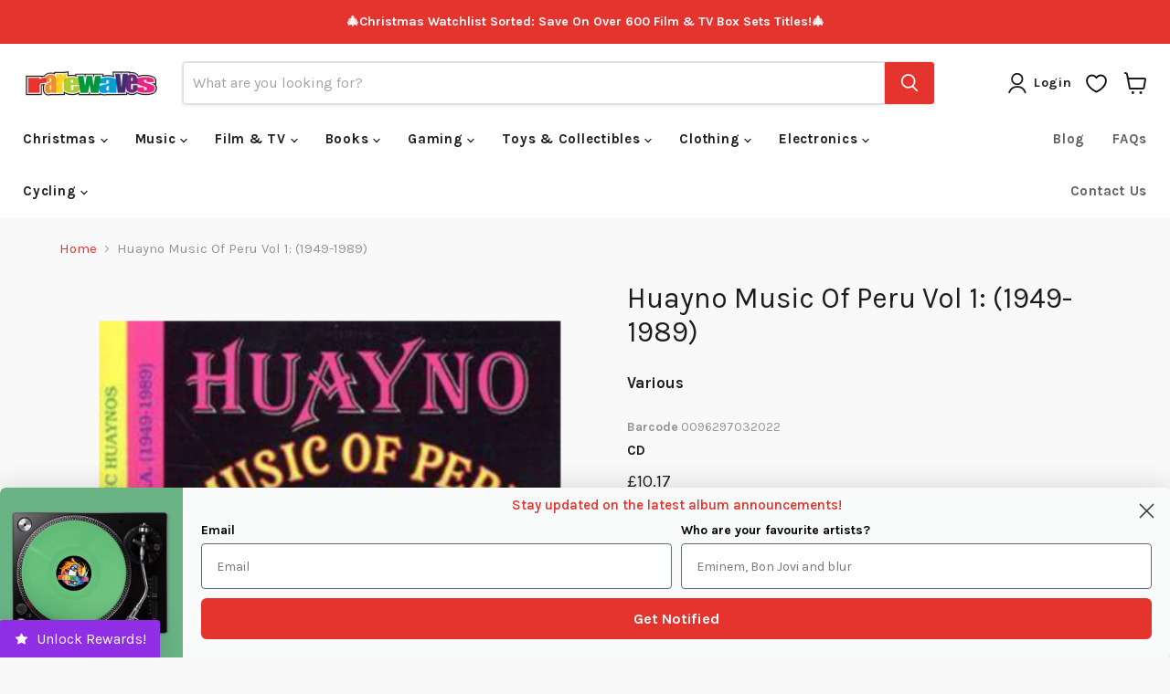

--- FILE ---
content_type: text/css
request_url: https://www.rarewaves.com/cdn/shop/t/116/assets/klevu.css?v=165460676923394117041725026989
body_size: 1032
content:
.klevuQuickSearchingArea [ku-container] .kuCarousel{height:200px!important}@media screen and (min-width: 750px){.klevuQuickSearchingArea [ku-container] .kuCarousel{height:265px!important}}.klevuQuickSearchingArea [ku-container] .klevuQuickProductPriceRow{display:flex;align-items:center;justify-content:space-between}.klevuQuickSearchingArea [ku-container] .klevuQuickProductType{text-align:right;font-weight:700;font-size:12px}.kuEmptySearchBox.klevuTarget.kuPersonalizedSearchRecsEnabled .klevuResultsBlock .klevuProductItemBottom{color:#1d1d1d!important}.klevuQuickSearchingArea [ku-container] .klevuQuickProductPrice{color:#e5342e;font-size:20px;display:flex!important;flex-direction:row-reverse;justify-content:flex-start}.klevuQuickSearchingArea [ku-container] .kuCarousel .nav{top:0;padding:8px;width:40px;height:40px;background-size:auto;margin-top:-40px}.klevuQuickSearchingArea [ku-container] .kuCarousel .nav.nav-left{right:28px;left:auto;background-image:url("data:image/svg+xml,%3Csvg width='24' height='24' viewBox='0 0 24 24' fill='none' xmlns='http://www.w3.org/2000/svg'%3E%3Cmask id='mask0_73_286' style='mask-type:alpha' maskUnits='userSpaceOnUse' x='0' y='0' width='24' height='24'%3E%3Crect width='24' height='24' fill='%23D9D9D9'/%3E%3C/mask%3E%3Cg mask='url(%23mask0_73_286)'%3E%3Cpath d='M14 17.3077L8.69226 12L14 6.69229L14.7077 7.39999L10.1077 12L14.7077 16.6L14 17.3077Z' fill='%23333333'/%3E%3C/g%3E%3C/svg%3E%0A")}.klevuQuickSearchingArea [ku-container] .kuCarousel .nav.nav-right{background-image:url("data:image/svg+xml,%3Csvg width='24' height='24' viewBox='0 0 24 24' fill='none' xmlns='http://www.w3.org/2000/svg'%3E%3Cmask id='mask0_73_293' style='mask-type:alpha' maskUnits='userSpaceOnUse' x='0' y='0' width='24' height='24'%3E%3Crect x='24' y='24' width='24' height='24' transform='rotate(-180 24 24)' fill='%23D9D9D9'/%3E%3C/mask%3E%3Cg mask='url(%23mask0_73_293)'%3E%3Cpath d='M10 6.69231L15.3077 12L10 17.3077L9.29234 16.6L13.8923 12L9.29234 7.40001L10 6.69231Z' fill='%23333333'/%3E%3C/g%3E%3C/svg%3E%0A")}.klevuQuickSearchingArea .klevuHeadingText,.klevuQuickHeadingText{font-size:13px;font-weight:700}.klevuQuickSearchingArea .klevuResultsBlock .klevuQuickSearchResults .klevuProductItemTop,.klevuQuickSearchingArea [ku-container] .klevuProductItemTop{width:100%;display:block;float:none}.klevuQuickSearchingArea .klevuResultsBlock .klevuQuickSearchResults .klevuProductItemBottom,.klevuQuickSearchingArea [ku-container] .klevuProductItemBottom{width:100%;display:block;float:none;font-size:12px;color:#1d1d1d!important}.klevuQuickSearchingArea .klevuQuickProductPrice .klevuQuickOrigPrice,.kuQuickSearchNoRecordFound .klevuNoResultsProductsBlock .klevuQuickSearchNoResultsPopular ul li .klevuQuickOrigPrice{text-decoration:line-through;color:#333;font-size:16px;opacity:.5;float:right;padding-left:5px;display:none}.kuNoResultsPopularSearchesBlock{display:none!important}.klevuQuickSearchingArea [ku-container] div{border-bottom:none}.klevuQuickSearchingArea .klevuResultsBlock .klevuQuickSearchResults ul li{border-bottom:none!important}.klevuQuickSearchingArea .klevuResultsBlock .klevuQuickSearchResults ul li:hover,.kuQuickSearchNoRecordFound .klevuNoResultsProductsBlock .klevuQuickSearchNoResultsPopular ul li:hover{background:none!important}.kuQuickSearchNoRecordFound .klevuNoResultsProductsBlock .klevuQuickSearchNoResultsPopular ul li{border-bottom:none!important}.klevuQuickSearchingArea .klevuResultsBlock .klevuQuickSearchResults ul li .klevuQuickProductName,.kuQuickSearchNoRecordFound .klevuNoResultsProductsBlock .klevuQuickSearchNoResultsPopular ul li .klevuQuickProductName{font-weight:400}.klevuQuickSearchingArea .klevuResultsBlock .klevuQuickSearchResults ul li .klevuQuickSalePrice,.kuQuickSearchNoRecordFound .klevuNoResultsProductsBlock .klevuQuickSearchNoResultsPopular ul li .klevuQuickSalePrice{color:inherit;font-weight:inherit}.klevuQuickSearchingArea .kuQuickResultsListContainer{margin-bottom:15px}.klevuQuickSearchingArea .klevuResultsBlock .klevuProductsViewAll{position:relative;top:0;right:0;padding:0 12px 15px}.klevuQuickSearchingArea .klevuResultsBlock{display:flex;flex-direction:column}.klevuQuickSearchingArea .klevuResultsBlock .klevuProductsViewAll a{background-color:#e5342e;color:#fff;padding:10px;width:100%;display:block;text-align:center;font-size:13px;border:none!important;text-transform:none!important;border-radius:3px!important;font-weight:700!important}.klevuQuickSearchingArea .klevuProduct a,.klevuQuickSearchingArea .klevuPopularProduct a{padding:5px}.klevuQuickSearchingArea .klevuProduct a:before,.klevuQuickSearchingArea .klevuPopularProduct a:before{content:"";position:absolute;top:0;left:5px;right:5px;bottom:0;border:1px solid #E2E2E2;box-shadow:0 1px 4px #00000040}.kuSearchBoxWithTerm .klevuResultsBlock .klevuQuickSearchResults,.kuQuickSearchNoRecordFound .klevuNoResultsProductsBlock .klevuQuickSearchNoResultsPopular{max-width:calc(100% - 20px);margin-left:10px}.kuEmptySearchBox.klevuTarget:not(.kuSearchBoxWithTerm).kuPersonalizedSearchRecsEnabled .klevuResultsBlock a{display:flex;flex-direction:column}.klevuTarget:not(.kuSearchBoxWithTerm) .kuRecommendationSlider .klevuProductItemTop .klevuQuickImgWrap{border:none!important}.kuRecommendationSlider .klevuProductItemTop .klevuQuickImgWrap{height:133px!important}.klevuProduct a{display:block}.klevuProduct .klevuProductItemTop,.klevuProduct .klevuProductItemBottom{padding:10px!important}@media screen and (max-width: 749px){.kuSearchBoxWithTerm .klevuProduct a{display:flex!important}.kuSearchBoxWithTerm .klevuProduct a .klevuProductItemTop{flex-basis:82px}.klevuResultsBlock .klevuSuggestionHeading{border-top:1px solid #eee}.kuQuickSearchFacetedLayout>div,.kuEmptySearchBox.klevuTarget.kuQuickSearchResultsContainer.kuPersonalizedSearchRecsEnabled>div,.klevuTarget.klevu-fluid>div{left:0!important;width:100%!important}.kuSearchBoxWithTerm .klevuResultsBlock .klevuQuickSearchResults ul li .klevuQuickProductDescBlock,.kuQuickSearchNoRecordFound [ku-container] .klevuProductItemBottom .klevuQuickProductDescBlock{width:calc(100% - 8px);margin-left:8px}.kuSearchBoxWithTerm .klevuResultsBlock .klevuQuickSearchResults ul li .klevuQuickProductInnerBlock>*,.kuQuickSearchNoRecordFound [ku-container] .klevuProductItemBottom .klevuQuickProductInnerBlock>*{padding-top:0!important;padding-bottom:0!important}.klevuQuickSearchingArea .klevuResultsBlock .klevuQuickSearchResults ul li .klevuQuickProductName,.kuQuickSearchNoRecordFound ul li .klevuQuickProductName{margin-bottom:0!important}.kuSearchBoxWithTerm .klevuQuickSearchingArea .klevuResultsBlock .klevuQuickSearchResults ul li,.kuQuickSearchNoRecordFound .klevuNoResultsProductsBlock .klevuQuickSearchNoResultsPopular ul li{margin-bottom:10px}.kuPopularSearchTerms ul,.klevuAutoSuggestionsWrap ul{columns:2}.klevuQuickSearchingArea .klevuResultsBlock .klevuQuickSearchResults .klevuProductItemTop,.klevuQuickSearchingArea [ku-container] .klevuProductItemTop{padding-right:0!important}.klevuResultsBlock .klevuQuickSearchResults .klevuQuickImgWrap,.kuQuickSearchNoRecordFound .klevuNoResultsProductsBlock .klevuQuickSearchNoResultsPopular .klevuQuickImgWrap{height:72px!important;width:72px!important}.klevuResultsBlock .klevuQuickSearchResults .klevuQuickImgWrap img,.kuQuickSearchNoRecordFound .klevuNoResultsProductsBlock .klevuQuickSearchNoResultsPopular .klevuQuickImgWrap img{width:100%!important;height:100%!important;object-fit:contain!important}.ku-search-results-page-header .h1{font-size:24px!important;padding:0 20px}}@media screen and (min-width: 750px){.klevuResultsBlock .klevuQuickSearchResults ul,.kuQuickSearchNoRecordFound .klevuNoResultsProductsBlock .klevuQuickSearchNoResultsPopular ul{display:flex}.klevuResultsBlock .klevuQuickSearchResults ul:before{content:none!important}.klevuTarget.klevu-fluid>div{max-width:800px;width:auto}.klevuResultsBlock .klevuQuickSearchResults ul li .klevuQuickProductDescBlock{margin-left:0}[ku-container][data-container-role=main]{display:flex}.kuSearchPersonalizationsContainer{width:100%}.kuSearchBoxWithTerm .klevuQuickSearchingArea [ku-container][data-container-role=header]{flex-basis:30%}.klevuResultsBlock .klevuProductsViewAll{order:3;padding:12px 15px}.kuQuickSearchFacetedLayout [ku-container][data-container-role=left],.kuEmptySearchBox.klevuTarget.kuQuickSearchResultsContainer.kuPersonalizedSearchRecsEnabled [ku-container][data-container-role=left]{width:25%!important}.kuQuickSearchNoRecordFound .klevuNoResultsProductsBlock .klevuQuickSearchNoResultsPopular .klevuQuickImgWrap,.klevuResultsBlock .klevuQuickSearchResults .klevuQuickImgWrap{height:135px!important}.klevuResultsBlock .klevuQuickSearchResults ul li{margin-bottom:0!important}}@media screen and (min-width: 1100px){.kuQuickSearchFacetedLayout>div,.kuEmptySearchBox.klevuTarget.kuQuickSearchResultsContainer.kuPersonalizedSearchRecsEnabled>div,.klevuTarget.klevu-fluid>div{max-width:900px!important}}.kuSearchResultsPageContainer .kuResultsHeadingTitleContainer{border-bottom:none!important;padding:0!important}.ku-search-results-page-header{margin-top:30px;text-align:center}.ku-search-results-page-header>*{display:block;margin:0}.ku-search-results-page-header h1{margin-bottom:5px}[data-block-id=ku_quick_other_items]>.kuRecommendationSlider:last-child{display:none!important}.kuClippedOne{display:-webkit-box!important;-webkit-line-clamp:2!important}.klevuQuickProductArtist{font-weight:700!important;margin-bottom:10px}
/*# sourceMappingURL=/cdn/shop/t/116/assets/klevu.css.map?v=165460676923394117041725026989 */


--- FILE ---
content_type: text/css
request_url: https://cdn.appmate.io/themecode/rarewaves/main/custom.css?generation=1736155606012830
body_size: -213
content:
.site-header-cart{width:auto}.site-header-actions{margin-right:30px}wishlist-link .wk-button{--icon-size: 21px;--icon-stroke-width: 1.8px;--icon-stroke: black;margin:0 10px}wishlist-link .wk-counter{--size: 22px;font-size:.6875rem;border:2px solid rgb(255,255,255);position:absolute;top:-22px;right:-15px;color:#fff;background-color:#e5342e}wishlist-button-block .wk-button,wishlist-button-block .wk-button:hover{letter-spacing:0em;font-family:Maven Pro,sans-serif;font-style:normal;font-weight:700}wishlist-button-product .wk-button,wishlist-button-product .wk-button:hover{--icon-stroke-width: 1.4px;--icon-size: 20px;--icon-stroke: #E5342E;letter-spacing:0em;font-family:Maven Pro,sans-serif;font-style:normal;font-weight:700}wishlist-product-card .wk-cta-button,wishlist-product-card .wk-cta-button:hover,wishlist-product-card .wk-cta-button:disabled{letter-spacing:0em;font-family:Maven Pro,sans-serif;font-style:normal;font-weight:700;border-radius:3px}wishlist-product-card .wk-cta-button:hover{background:#ef9b3b;border-color:#ef9b3b}wishlist-page .wk-callout-cta{letter-spacing:0em;font-family:Maven Pro,sans-serif;font-style:normal;font-weight:700;border-radius:3px}wishlist-page .wk-callout-cta:hover{background:#ef9b3b;border-color:#ef9b3b}


--- FILE ---
content_type: text/javascript
request_url: https://www.rarewaves.com/cdn/shop/t/116/assets/etempa-custom-klevu.js?v=98700205630335910061732529326
body_size: 8013
content:
var customStyleContent=".kuProdBottom .kuName{overflow:auto;display:block;-webkit-box-orient:unset;-webkit-line-clamp:unset}.kuSearchResultsPageContainer .kuResults ul li .kuProdWrap .kuProdBottom{height:150px}.kuClippedOne{display:block!important}.kuSearchResultsPageContainer .kuResults ul li .kuName a{word-break:break-word}";if(customStyleContent+=`

    h1, .h1 {
      text-align: center;
      font-size: var(--font-size-heading-1);
    }

    .kuContainer, .kuLandingNoRecordFound, .kuLandingNoResults {
        background-color: #f9f9f9;
    }

    .kuLandingNoRecordFound .kuLandingNoResultsMessage {
      font-size: 18px!important;
      font-family: 'Karla';
    }

    [ku-container] a, [ku-container] p, [ku-container] div, [ku-container] ul li {
      font-size: .9375rem;
    }

    .kuSearchResultsPageContainer .kuResults ul {
        display: grid;
        grid-template-columns: repeat(auto-fill, minmax(200px, 1fr));
        grid-gap: 20px;
        padding: 20px 5px 20px 5px !important;
    }

    .kuSearchResultsPageContainer .kuResults ul li {
        border: 1px solid rgba(125,125,125,.16);
        box-shadow: 0 1px 4px #7d7d7d1c;
        width: 100%;
        min-height: 100%;
        height: var(--base-height, auto);
        padding: 1.015625rem;
        background: rgb(249,249,249);
        transition: height .25s cubic-bezier(.4,0,.2,1),box-shadow .25s cubic-bezier(.4,0,.2,1);
        display: grid;
    }

    .kuSearchResultsPageContainer .kuResults ul li:hover {
        box-shadow: 0 2px 8px rgba(125,125,125,.2);
        border-color: #7d7d7d33;
    }

    .kuSearchResultsPageContainer .kuResults ul li .kuProdWrap {
        border: unset;
    }

    .kuSearchResultsPageContainer .kuResults ul li .kuProdWrap .kuProdTop {
        padding: 0;
        height: unset !important;
        position: relative;
    }

    .kuSearchResultsPageContainer .kuResults ul li .kuProdWrap .kuProdTop .klevuImgWrap {
        height: 100% !important;
    }

    .kuSearchResultsPageContainer .kuResults ul li .kuProdWrap .kuProdTop .klevuImgWrap a img {
        margin: 0;
        width: 100%;
        position: absolute;
        top: 50%;
        left: 50%;
        transform: translate(-50%, -50%);
        object-fit: cover;
        object-position: top;
    }

    .kuSearchResultsPageContainer .kuResults ul li .kuProdWrap .kuProdTop .klevuImgWrap a.gPreorderImageWrapper img {
      max-height: unset!important;
      height: auto!important;
      transform: unset;
      top: 0;
      left: 0;
    }

    .kuSearchResultsPageContainer .kuResults ul li .kuProdWrap .kuProdTop img {
      width: 100%;
      height: 172px;
      object-fit: contain;
    }

    .kuSearchResultsPageContainer .kuResults ul li .kuProdWrap .kuProdBottom {
        padding: 0;
        height: 100%;
        margin-bottom: 10px;
    }

    .klevuNoResultsRecs-itemPrice .kuSalePrice, .productQuick-Price .kuSalePrice, .kuPrice .kuSalePrice, .kuSalePrice {
        color: #c71f19;
        font-size: var(--font-size-body-larger);
        line-height: 1.4375rem;
        font-weight: 400;
        margin: 0;
    }

    .klevuNoResultsRecs-itemPrice .kuOrigPrice, .productQuick-Price .kuOrigPrice, .kuPrice .kuOrigPrice {
        position: absolute;
        top: -7px;
    }

    .priceRow {
        display: grid;
        grid-template-columns: 1fr auto;
        grid-gap: 5px;
        margin-bottom: 10px;
        margin-top: 10px;
    }

    .priceRow .productType {
        align-self: end;
    }

    .priceRow .productType span {
        text-align: right;
        font-weight: 700;
        font-size: 12px;
        font-family: Karla,sans-serif;
    }

    .kuProdBottom .artistAuthor {
        font-weight: 700;
    }

    .kuProdBottom .kuPrice {
      overflow: unset;
      font-family: 'Karla';
    }

    .kuSearchResultsPageContainer .kuResults ul li .kuName a, .kuProdBottom .artistAuthor span {
      word-break: break-word;
      font-size: var(--font-size-body);
      font-family: 'Karla';
    }

    .kuSearchResultsPageContainer .kuResults ul li .kuName, .kuProdBottom .artistAuthor {
      text-align: left;
      font-size: var(--font-size-body);
      font-family: 'Karla';
    }

    .kuProdTop .discountLabel {
        position: absolute;
        bottom: 0;
        left: 0;
        background-color: red;
        padding: 2px 5px;
        line-height: normal;
        color: white;
        font-weight: 700;
    }

    .kuProdTop .discountLabel.soldOutLabel {
        position: absolute;
        bottom: 0;
        left: 0;
        background-color: black;
        padding: 2px 5px;
        line-height: normal;
        color: white;
        font-weight: 700;
    }

    .kuSearchResultsPageContainer .kuResults ul li .product-form--atc-button {
      margin: 0;
      display: block;
      width: 100%;
      max-height: 49.41px;
      align-self: end;
      font-size: var(--font-size-body);
    }

	.kuSearchResultsPageContainer .kuResults ul li .kuProdBottom .product-form--atc-button {
	  width: 150px;
      margin-top: 20px;
	}
	
    .kuSearchResultsPageContainer .kuResults ul li .product-form--atc-button:focus, .kuSearchResultsPageContainer .kuResults ul li .product-form--atc-button:active {
      outline: none;
    }

    .kuSearchResultsPageContainer [data-result-view='list'] .kuResults ul {
      grid-template-columns: 1fr;
    }

    .kuSearchResultsPageContainer [data-result-view='list'] .kuResults ul .kuProdWrap {
      display: grid;
      grid-template-columns: 0 180px 2fr;
    }

    .kuSearchResultsPageContainer [data-result-view='list'] .kuResults ul li .kuProdWrap .kuProdTop .klevuImgWrap, .kuSearchResultsPageContainer .kuResults ul.list-view li .kuProdWrap .kuProdBottom {
      margin: 0;
    }

    .kuSearchResultsPageContainer [data-result-view='list'] .kuResults .klevuProduct main {
      margin: 0;
      width: 100%;
    }

    .kuSearchResultsPageContainer [data-result-view='list'] .kuResults .klevuProduct footer {
      width: 100%;
      padding-left: 20px;
    }

    .kuSearchResultsPageContainer .kuPagination a {
      padding-left: 10px;
      margin-left: -4px;
    }

    .kuSearchResultsPageContainer footer .kuPagination, #mobile-top-pagination .kuPagination {
      float: unset;
      text-align: center;
    }

    .kuSearchResultsPageContainer .kuPagination a.kuCurrent {
      color: #c71f19;
      font-weight: 800;
      border-bottom: solid 1px #c71f19;
    }

    #mobile-top-pagination {
      display: none;
    }

    .kuLandingNoResults {
      max-width: unset;
      max-width: 1000px;
    }

    .kuLandingNoRecordFound .klevuNoResultsRecsResultsInner {
      display: block;
      flex-wrap: unset;
    }

    .kuLandingNoRecordFound, .kuLandingNoResults {
      margin-top: 0;
    }

    .kuFilterBox .kuFilterNames {
      height: 135px;
    }

    .site-header-sticky .atc-banner--container {
      opacity: 100;
      position: relative;
      top: 0;
      transform: unset;
    }

    .site-header-sticky .atc-banner--container .atc--product-details--price-discounted {
      text-decoration: line-through;
      opacity: 0.5;
    }

    .productitem {
      display: grid;
    }

    .productitem--actions {
      align-self: end;
    }

    .productitem--action {
      padding: 0;
    }

    .product-title {
      text-align: left;
    }

    .preorder-badge {
        position: absolute;
        width: fit-content;
        top: 5px;
        right: 5px;
        color: #fff;
        background-color: #c71f19;
        padding: 5px 10px;
        border-radius: 2px;
        font-weight: 600;
		z-index: 2;
    }

    .preorder-button {
        background-color: #E5902E;
        border-color: #E5902E;
    }

    .klevuFilter[data-filter="variantid"], .klevuFilter[data-filter="inventoryQuantity"] {
      display: none;
    }

.preorder-button.button-primary:not(.disabled):hover, .preorder-button.product-form--atc-button:not(.disabled):hover {
      background-color: #ef9b3b !important;
      border-color: #ef9b3b !important;
    }

    @media only screen and (min-width: 481px) and (max-width: 1024px) {
        .kuSearchResultsPageContainer.kuLEFTFilters .kuResults ul li, .kuSearchResultsPageContainer.kuRIGHTFilters .kuResults ul li {
            width: 100%;
        }
    }

    @media only screen and (max-width: 1024px) {
      #mobile-filters-bar {
        display: grid;
        grid-template-columns: auto auto 1fr auto;
        padding: 0 10px;
      }

      #mobile-filters-bar .utils-filter {
        display: block;
      }

      #mobile-filters-bar .utils-sortby-title, #mobile-filters-bar .utils-sortby-select--wrapper {
        display: none;
      }

      #mobile-filters-bar .utils-sortby-button {
        display: block;
      }

      #mobile-filters-bar .utils-viewtoggle-button {
        padding: 12px;
      }

      .kuSearchResultsPageContainer [ku-container][data-container-role="left"], .kuSearchResultsPageContainer [ku-container][data-container-role="right"], [ku-container][data-container-id="ku_landing_main_content_center"] {
        width: 100%;
        display: block;
        max-width: unset;
      }

      .utils-viewtoggle-button:hover, .utils-viewtoggle-button.active {
        color: #c71f19;
        border: 0;
        outline: none !important;
        box-shadow: unset;
        background-color: #f4e3e2;
      }

      .kuFilters, [data-block-id="ku_landing_result_header"] {
        display: none;
      }

      #mobile-sort-by-popover {
        position: fixed;
        top: 0;
        left: 0;
        width: 100vw;
        height: 100vh;
        z-index: 99999998;
        background-color: rgba(0,0,0,0.5);
      }

      #sort-by-popover-inner {
        position: absolute;
        top: 50vh;
        left: 50vw;
        width: 70vw;
        z-index: 99999999;
        transform: translate(-50%, -50%);
        border: 1px solid rgba(125,125,125,.16);
        box-shadow: 0 1px 4px #7d7d7d1c;
        background: rgb(249,249,249);
      }

      .sort-by-popover-option {
        padding: 30px;
        text-align: center;
        color: #c71f19;
      }

      .sort-by-popover-option:hover, .sort-by-popover-option:active {
        background-color: #c71f19;
        color: white;
      }

      .sort-by-popover-option:not(:last-child) {
        border-bottom: 1px solid rgba(125,125,125,.16);
      }

      #mobile-top-pagination {
        display: block;
        width: 100%;
      }

      .klevuNoResultsRecsResults .kuSearchResultsPageContainer .kuResults ul {
        grid-gap: 10px;
      }

      .klevuNoResultsRecsResults .kuSearchResultsPageContainer .kuResults ul li {
        padding: 10px;
      }
    }

    @media only screen and (min-width: 768px) and (max-width: 900px) {
      .klevuNoResultsRecsResults .kuSearchResultsPageContainer .kuResults ul {
        grid-template-columns: repeat(auto-fill, minmax(160px, 1fr));
      }
    }

    @media only screen and (min-width: 550px) and (max-width: 768px) {
      .klevuNoResultsRecsResults .kuSearchResultsPageContainer .kuResults ul {
        grid-gap: 20px;
        grid-template-columns: repeat(auto-fill, minmax(220px, 1fr));
      }

      .klevuNoResultsRecsResults .kuSearchResultsPageContainer .kuResults ul li {
        padding: 20px;
      }
    }

    @media only screen and (min-width: 470px) and (max-width: 768px) {
      .kuLandingNoRecordFound .klevuNoResultsRecsResultsInner {
        max-width: unset !important;
      }
    }

    @media only screen and (max-width: 480px) {
      .kuLandingNoRecordFound .klevuNoResultsRecsResultsInner {
        max-width: unset;
      }

      .kuContainer .kuContainer {
        padding-left: 0;
        padding-right: 0;
      }
    }

    @media only screen and (max-width: 470px) {
      .kuSearchResultsPageContainer .kuResults ul {
        grid-template-columns: 1fr 1fr;
        grid-gap: 10px;
      }

      .kuSearchResultsPageContainer .kuResults ul li {
        padding: 10px;
      }

      .kuSearchResultsPageContainer [data-result-view='list'] .kuResults ul .kuProdWrap {
        grid-template-columns: 0 100px 2fr;
      }

      .kuSearchResultsPageContainer [data-result-view='list'] .kuResults .klevuProduct footer {
        width: 100%;
        padding-left: 10px;
      }

      .kuSearchResultsPageContainer .kuResults ul li .product-form--atc-button {
        font-size: 13px;
        max-height: unset;
      }
    }

    @media only screen and (max-width: 350px) {
      #mobile-filters-bar .utils-filter {
        margin-right: 0;
      }
    }
`,typeof klevu_currency>"u")var klevu_currency=typeof Shopify<"u"&&typeof Shopify.currency?.active<"u"?Shopify.currency?.active:"GBP";(function(klevu2){klevu2.extend(!0,klevu2.search.modules,{updateCustomerCurrencyFormat:function(data,scope){var currencyObj=scope.kScope.template.getTranslator().getCurrencyObject();currencyObj.setCurrencys({GBP:{string:"\xA3",format:"%s%s",atEnd:!1,precision:2,thousands:"",decimal:".",grouping:3},AUD:{string:"$",format:"%s%s",atEnd:!1,precision:2,thousands:"",decimal:".",grouping:3},CAD:{string:"$",format:"%s%s",atEnd:!1,precision:2,thousands:"",decimal:".",grouping:3},DKK:{string:"kr.",format:"%s%s",atEnd:!0,precision:2,thousands:"",decimal:",",grouping:3},NOK:{string:"kr",format:"%s%s",atEnd:!0,precision:2,thousands:" ",decimal:",",grouping:3},EUR:{string:"\u20AC",format:"%s%s",atEnd:!1,precision:2,thousands:"",decimal:",",grouping:3},HKD:{string:"$",format:"%s%s",atEnd:!1,precision:2,thousands:"",decimal:".",grouping:3},JPY:{string:"\xA5",format:"%s%s",atEnd:!1,precision:0,thousands:".",decimal:",",grouping:3},NZD:{string:"$",format:"%s%s",atEnd:!1,precision:2,thousands:"",decimal:".",grouping:3},SGD:{string:"$",format:"%s%s",atEnd:!1,precision:2,thousands:"",decimal:".",grouping:3},USD:{string:"$",format:"%s%s",atEnd:!1,precision:2,thousands:"",decimal:".",grouping:3},THB:{string:"\u0E3F",format:"%s%s",atEnd:!0,precision:2,thousands:"",decimal:".",grouping:3},CLP:{string:"$",format:"%s%s",atEnd:!1,precision:0,thousands:",",decimal:".",grouping:3},BRL:{string:"R$",format:"%s%s",atEnd:!1,precision:2,thousands:" ",decimal:",",grouping:3},PHP:{string:"\u20B1",format:"%s%s",atEnd:!1,precision:2,thousands:",",decimal:".",grouping:3}}),currencyObj.mergeToGlobal()}})})(klevu),function(klevu2){function updateCurrency(scope){var data=scope.data,queryResults=klevu2.getObjectPath(data,"response.current.queryResults");queryResults&&klevu2.each(queryResults,function(key,queryResult){queryResult&&queryResult.records&&klevu2.each(queryResult.records,function(rKey,record){record.currency=klevu_currency})})}function updatePrices(scope){var data=scope.data,queryResults=klevu2.getObjectPath(data,"response.current.queryResults");const rate=typeof Shopify<"u"&&typeof Shopify.currency?.rate<"u"?Shopify.currency?.rate:1,activeCurrency=typeof Shopify<"u"&&typeof Shopify.currency?.active<"u"?Shopify.currency?.active:"GBP",defaultRound=.99,euroRound=.95,wholeRound=1,hundredRoundedCurrencies=["PHP","CLP"],wholeRoundCurrencies=["THB","NOK","MYR","ILS","BRL"];queryResults&&activeCurrency!=="GBP"&&klevu2.each(queryResults,function(key,queryResult){queryResult&&queryResult.records&&klevu2.each(queryResult.records,function(rKey,record){if(record.convertedCurrency!=null&&record.convertedCurrency==!0)return;let startPrice=record.startPrice*=rate,price=record.price*=rate,salePrice=record.salePrice*=rate;activeCurrency==="EUR"&&(startPrice%1||price%1||salePrice%1)?(record.startPrice=Math.floor(startPrice)+euroRound,record.price=Math.floor(price)+euroRound,record.salePrice=Math.floor(salePrice)+euroRound):hundredRoundedCurrencies.includes(activeCurrency)?(record.startPrice=Math.ceil(startPrice/100)*100,record.price=Math.ceil(price/100)*100,record.salePrice=Math.ceil(salePrice/100)*100):wholeRoundCurrencies.includes(activeCurrency)?(record.startPrice=startPrice.toFixed(2)-Math.floor(startPrice.toFixed(2))!==0?Math.floor(startPrice)+wholeRound:startPrice.toFixed(2),record.price=price.toFixed(2)-Math.floor(price.toFixed(2))!==0?Math.floor(price)+wholeRound:price.toFixed(2),record.salePrice=price.toFixed(2)-Math.floor(salePrice.toFixed(2))!==0?Math.floor(salePrice)+wholeRound:salePrice.toFixed(2)):activeCurrency==="JPY"?(record.startPrice=Number(String(parseInt(startPrice)).replace(/\d\d$/,99)),record.price=Number(String(parseInt(price)).replace(/\d\d$/,99)),record.salePrice=Number(String(parseInt(salePrice)).replace(/\d\d$/,99))):(record.startPrice=Math.floor(startPrice)+defaultRound,record.price=Math.floor(price)+defaultRound,record.salePrice=Math.floor(salePrice)+defaultRound),record.convertedCurrency=!0})})}const productDataModification={updateCurrency,updatePrices};klevu2.extend(!0,klevu2.search.modules,{productDataModification:{base:productDataModification,build:!0}})}(klevu),function(klevu2){klevu2.extend(!0,klevu2.search.modules,{updateFiltersList:function(data,scope){klevu2.each(data.request.current.recordQueries,function(key,query){let existing_limit=query.settings.limit;klevu2.setObjectPath(data,"localOverrides.query."+query.id+".filters.filtersToReturn.options.limit",100),klevu2.setObjectPath(data,"localOverrides.query."+query.id+".filters.filtersToReturn.options.minCount",1),query.id=="productList"&&existing_limit<24&&klevu2.setObjectPath(data,"localOverrides.query."+query.id+".settings.limit",36)})}})}(klevu),klevu.coreEvent.build({name:"setRemoteConfigQuickOverride",fire:function(){return!!klevu.getSetting(klevu,"settings.flags.setRemoteConfigQuick.build",!1)},maxCount:150,delay:100}),klevu.coreEvent.attach("setRemoteConfigQuickOverride",{name:"attachRemoteConfigQuickOverride",fire:function(){klevu.search.landing.getScope().chains.request.control.addAfter("initRequest",{name:"modifyFiltersList",fire:function(data,scope){klevu.search.modules.updateFiltersList(data,scope)}}),klevu.each(klevu.search.extraSearchBox,function(key,box){box.getScope().chains.template.process.success.add({name:"updateProductCurrency",fire:function(data,scope){var productDataModification=klevu.search.modules.productDataModification;productDataModification&&(productDataModification.base.updateCurrency(scope.kScope),productDataModification.base.updatePrices(scope.kScope))}}),box.getScope().chains.template.process.success.addAfter("processCurrencySetting",{name:"updateCurrencyFormat",fire:function(data,scope){klevu.search.modules.updateCustomerCurrencyFormat(data,scope)}}),box.getScope().chains.template.events.add({name:"customAfterRenderEvent",fire:function(data,scope){window._conv_q=window._conv_q||[],_conv_q.push(["triggerConversion","100439119"])}})}),klevu.dom.helpers.addElementToHead({name:"klevu-custom-styles",content:customStyleContent,type:"css"}),klevu({powerUp:{quick:!0}})}}),klevu.coreEvent.build({name:"setRemoteConfigLandingOverride",fire:function(){return!!klevu.getSetting(klevu,"settings.flags.setRemoteConfigLanding.build",!1)},maxCount:150,delay:100}),klevu.coreEvent.attach("setRemoteConfigLandingOverride",{name:"attachRemoteConfigLandingOverride",fire:function(data,scope){document.getElementsByTagName("body")[0].classList.add("ku-klevu"),console.log("attach remove config landing override"),klevu.search.landing.getScope().template.setTemplate(klevuLandingTemplateProductBlockCustom,"productBlock",!0),klevu.search.landing.getScope().template.setTemplate(customPaginationTemplate,"pagination",!0),klevu.search.landing.getScope().template.setTemplate(customLandingTemplateLimit,"limit",!0),klevu.search.landing.getScope().template.setTemplate(customLandingTemplateResults,"results",!0),klevu.search.landing.getScope().template.setTemplate(customLandingTemplateFilters,"filters",!0),klevu.search.landing.getScope().template.setTemplate(customNoResults,"noResultsLandingPopularProductsTemplate",!0),klevu.search.landing.getScope().chains.template.process.success.add({name:"updateProductCurrency",fire:function(data2,scope2){var productDataModification=klevu.search.modules.productDataModification;productDataModification&&(productDataModification.base.updateCurrency(scope2.kScope),productDataModification.base.updatePrices(scope2.kScope))}}),console.log(data),klevu.search.landing.getScope().chains.template.process.success.add({name:"inputSearchTerms",fire:function(data2,scope2){document.querySelector(".empire-search-form-field").value=data2.context.term,data2.response.data&&Object.keys(data2.response.data).length>0&&data2.response.data.queryResults[0].meta.totalResultsFound==0&&(document.querySelector("#mobile-filters-bar").style.display="none",document.querySelector("#no-results-hidden-input").setAttribute("value",1),document.querySelector("#shopify-section-dynamic-logo-list").style.display="block")}}),klevu.search.landing.getScope().chains.request.control.addAfter("initRequest",{name:"resetSorting",fire:function(data2,scope2){localStorage.getItem("klv_sort_productList")!==null&&localStorage.removeItem("klv_sort_productList")}}),klevu.search.landing.getScope().chains.template.process.success.addAfter("processCurrencySetting",{name:"updateCurrencyFormat",fire:function(data2,scope2){klevu.search.modules.updateCustomerCurrencyFormat(data2,scope2)}}),klevu({powerUp:{landing:!0}})}}),klevu.coreEvent.attach("setRemoteConfigCategoryOverride",{name:"attachRemoteConfigCategoryOverride",fire:function(){document.getElementsByTagName("body")[0].classList.add("ku-klevu ku-catnav-klevu"),console.log("load catnav block"),klevu.search.catnav.getScope().template.setTemplate(klevuLandingTemplateProductBlockCustom,"productBlock",!0),klevu.search.catnav.getScope().chains.template.process.success.add({name:"updateProductCurrency",fire:function(data,scope){var productDataModification=klevu.search.modules.productDataModification;productDataModification&&(productDataModification.base.updateCurrency(scope.kScope),productDataModification.base.updatePrices(scope.kScope))}}),klevu.search.catnav.getScope().chains.template.process.success.addAfter("processCurrencySetting",{name:"updateCurrencyFormat",fire:function(data,scope){klevu.search.modules.updateCustomerCurrencyFormat(data,scope)}}),klevu({powerUp:{catnav:!0}})}});const klevuLandingTemplateProductBlockCustom=`
<% 
var updatedProductName = dataLocal.name;

    if(klevu.search.modules.kmcInputs.base.getSkuOnPageEnableValue()) {
        if(klevu.dom.helpers.cleanUpSku(dataLocal.sku)) {
            updatedProductName += klevu.dom.helpers.cleanUpSku(dataLocal.sku);
        }
    }

    var discount = 0;
    if (parseInt(dataLocal.salePrice) < parseInt(dataLocal.price)) {
        let price = parseFloat(dataLocal.salePrice);
        let compare_price = parseFloat(dataLocal.price);
        let difference = compare_price - price;
        let difference_percentage = (difference / compare_price)*100;
        discount = parseInt(Math.round(difference_percentage));
    }

    var preOrder = false;

    if (dataLocal.tags)
    {
        var tagsArray = dataLocal.tags.split(',');
      
        if (tagsArray.includes('Pre-Order')) 
        {
            preOrder = true;
        }
    }
%>
<li ku-product-block class="klevuProduct" data-id="<%=dataLocal.id%>">
    <div class="kuProdWrap">
        <header ku-block data-block-id="ku_landing_result_item_header">
            <%=helper.render('landingProductBadge', scope, data, dataLocal) %>
        </header>
        <% var desc = [dataLocal.summaryAttribute,dataLocal.packageText,dataLocal.summaryDescription].filter(function(el) { return el; }); desc = desc.join(" "); %>
        <main ku-block data-block-id="ku_landing_result_item_info">
            <div class="kuProdTop">
                <!--<div class="klevuImgWrap">-->
                    <a data-id="<%=dataLocal.id%>" href="<%=dataLocal.url%>" class="klevuProductClick kuTrackRecentView">
                        <img src="<%=dataLocal.image%>" origin="<%=dataLocal.image%>" onerror="klevu.dom.helpers.cleanUpProductImage(this)" alt="<%=updatedProductName%>" class="kuProdImg">
                        <%=helper.render('landingImageRollover', scope, data, dataLocal) %>                        
                        <% if(dataLocal.inStock && dataLocal.inStock != "yes") { %>
                            <span class="discountLabel soldOutLabel">Sold Out</span>
                        <% } else if (discount > 0) { %>
                            <span class="discountLabel">Save <%= discount %>%</span>
                        <% } %>
                        <% if (preOrder) { %>
                          <span class="preorder-badge">Pre-Order</span>
                        <% } %>
                    </a>                        
                <!--</div>-->
                <!-- <div class="kuQuickView">
                    <button data-id="<%=dataLocal.id%>" class="kuBtn kuBtnLight kuQuickViewBtn" role="button" tabindex="0" area-label="">Quick view</button>
                </div> -->
            </div>
        </main>
        <footer ku-block="" data-block-id="ku_landing_result_item_footer">
            <div class="kuProdBottom">               
                <div class="priceRow">

                    <!-- klevu.search.modules.kmcInputs.base.getShowPrices() -->
                    <% if( true ) { %>



                        <div class="kuPrice">
                            <%
                                var kuTotalVariants = klevu.dom.helpers.cleanUpPriceValue(dataLocal.totalVariants);
                                var kuStartPrice = klevu.dom.helpers.cleanUpPriceValue(dataLocal.startPrice,dataLocal.currency);
                                var kuSalePrice = klevu.dom.helpers.cleanUpPriceValue(dataLocal.salePrice,dataLocal.currency);
                                var kuPrice = klevu.dom.helpers.cleanUpPriceValue(dataLocal.price,dataLocal.currency);
                            %>

                            <% if(!Number.isNaN(kuTotalVariants) && !Number.isNaN(kuStartPrice)) { %>
                                <div class="kuSalePrice kuStartPrice kuClippedOne">
                                    <span class="klevuQuickPriceGreyText"><%=helper.translate("Starting at")%></span>
                                    <span><%=helper.processCurrency(dataLocal.currency,parseFloat(dataLocal.startPrice))%></span>                                
                                </div>
                            <% } else if(!Number.isNaN(kuSalePrice) && !Number.isNaN(kuPrice) && (kuPrice > kuSalePrice)){ %>
                                <span class="kuOrigPrice kuClippedOne">
                                    <%= helper.processCurrency(dataLocal.currency,parseFloat(dataLocal.price)) %>
                                </span>
                                <span class="kuSalePrice kuSpecialPrice kuClippedOne">
                                    <%=helper.processCurrency(dataLocal.currency,parseFloat(dataLocal.salePrice))%>
                                </span>
                            <% } else if(!Number.isNaN(kuSalePrice)) { %>
                                <span class="kuSalePrice kuSpecialPrice">
                                    <%= helper.processCurrency(dataLocal.currency,parseFloat(dataLocal.salePrice)) %>
                                </span>
                            <% } else if(!Number.isNaN(kuPrice)) { %>
                                <span class="kuSalePrice">
                                    <%= helper.processCurrency(dataLocal.currency,parseFloat(dataLocal.price)) %>
                                </span>
                            <% } %>
                            <%=helper.render('searchResultProductVATLabel', scope, data, dataLocal) %>
                        </div>
                    <% } %>
                    

                    <div class="productType">
                        <%
                            var product_type = '';
                            if (dataLocal.category) {
                                let found_product_type = dataLocal.category.split(";;").pop();
                                if (found_product_type != 'All' && found_product_type != 'ALL') {
                                    product_type = found_product_type;
                                }
                            }
                        %>
                        <span><%= product_type %></span>
                    </div>
                </div>
                <div class="kuName kuClippedOne"><a data-id="<%=dataLocal.id%>" href="<%=dataLocal.url%>" class="klevuProductClick kuTrackRecentView" title="<%= updatedProductName %>"><%= updatedProductName %></a></div>

                <div class="artistAuthor">
                    <%
                        var artist_author = '';
                        if (dataLocal.artist) {
                            artist_author = dataLocal.artist;
                            
                        }
                        else if (dataLocal.author) {
                            artist_author = dataLocal.author;
                        }
                        if(artist_author.startsWith('[') && artist_author.endsWith(']')){
                            artist_author = artist_author.slice(1, artist_author.length -1);
                        }
                    %>
                    <span><%= artist_author %></span>
                </div>

            </div>
            
          </footer>             
    </div>
<button class="product-form--atc-button <% if (dataLocal.inStock && dataLocal.inStock != "yes") { %> disabled <% } else { if (preOrder) { %> preorder-button <% } } %>" type="submit" data-product-id="<%=dataLocal.id %>" data-product-atc <% if(dataLocal.inStock && dataLocal.inStock != "yes") { %> disabled <% } %>>
        <span class="atc-button--text">
<% if(dataLocal.inStock && dataLocal.inStock != "yes") { %>Sold out<% } else { if (preOrder) { %>Pre-Order<% } else { %>Add to basket<% } } %>
		</span>
        <span class="atc-button--icon"><svg aria-hidden="true" focusable="false" role="presentation" width="26" height="26" viewBox="0 0 26 26" xmlns="http://www.w3.org/2000/svg">
        <g fill-rule="nonzero" fill="currentColor">
          <path d="M13 26C5.82 26 0 20.18 0 13S5.82 0 13 0s13 5.82 13 13-5.82 13-13 13zm0-3.852a9.148 9.148 0 1 0 0-18.296 9.148 9.148 0 0 0 0 18.296z" opacity=".29"></path><path d="M13 26c7.18 0 13-5.82 13-13a1.926 1.926 0 0 0-3.852 0A9.148 9.148 0 0 1 13 22.148 1.926 1.926 0 0 0 13 26z"></path>
        </g>
      </svg></span>
    </button>
</li>`,customPaginationTemplate=`<% if(data.query[dataLocal].result.length > 0 ) { %> 
  <% var productListLimit = data.query[dataLocal].meta.noOfResults; %> 
  <% var productListTotal = data.query[dataLocal].meta.totalResultsFound - 1; %> 
  <div class="kuPagination"> 
  <% if(data.query[dataLocal].meta.offset > 0) { %> 
      <a target="_self" href="javascript:void(0)" class="klevuPaginate" data-offset="0">&lt;&lt;</a>
      <a target="_self" href="javascript:void(0)" class="klevuPaginate" data-offset="<%=(data.query[dataLocal].meta.offset-productListLimit)%>">&lt;</a>
  <% } %> 
  <% if(data.query[dataLocal].meta.offset > 0) { %> 
      <a target="_self" href="javascript:void(0)" class="klevuPaginate" data-offset="<%=(data.query[dataLocal].meta.offset-productListLimit)%>"><%=(Math.ceil(data.query[dataLocal].meta.offset/productListLimit))%></a>
  <% } %> 
      <a href="javascript:void(0);" class="kuCurrent"><%=(Math.ceil(data.query[dataLocal].meta.offset/productListLimit)+1)%></a>
      <% if(productListTotal >= data.query[dataLocal].meta.offset+productListLimit) { %> 
          <a target="_self" href="javascript:void(0)" class="klevuPaginate" data-offset="<%=(data.query[dataLocal].meta.offset+productListLimit)%>"><%=(Math.ceil(data.query[dataLocal].meta.offset/productListLimit)+2)%></a>
          <% if(productListTotal >= data.query[dataLocal].meta.offset+(productListLimit*2)) { %>
            <a target="_self" href="javascript:void(0)" class="klevuPaginate" data-offset="<%=(data.query[dataLocal].meta.offset+(productListLimit*2))%>"><%=(Math.ceil(data.query[dataLocal].meta.offset/productListLimit)+3)%></a>
            <% if(productListTotal >= data.query[dataLocal].meta.offset+(productListLimit*3)) { %>
              <a target="_self" href="javascript:void(0)" class="klevuPaginate" data-offset="<%=(data.query[dataLocal].meta.offset+(productListLimit*3))%>"><%=(Math.ceil(data.query[dataLocal].meta.offset/productListLimit)+4)%></a>
            <% } %>
          <% } %>
      <% } %> 
      <% if(productListTotal >= data.query[dataLocal].meta.offset+productListLimit) { %> 
          <a target="_self" href="javascript:void(0)" class="klevuPaginate" data-offset="<%=(data.query[dataLocal].meta.offset+productListLimit)%>">&gt;</a>
          <a target="_self" href="javascript:void(0)" class="klevuPaginate" data-offset="<%=(Math.floor(productListTotal/productListLimit)*productListLimit)%>">&gt;&gt;</a> 
      <% } %> 
  </div> 
<% } %>`,customLandingTemplateLimit=`
<div class="kuDropdown kuDropItemsPerpage">
<div class="kuDropdownLabel">Items per page : <%=data.query[dataLocal].meta.noOfResults%></div>
<div class="kuDropdownOptions">
    <div class="kuDropOption kuLimit" data-value="24">24</div>
    <div class="kuDropOption kuLimit" data-value="36">36</div>
    <div class="kuDropOption kuLimit" data-value="48">48</div>
</div>
</div>
`,customLandingTemplateResults=`
<div class="kuResultsListing">
<div class="productList klevuMeta" data-section="productList">
    <div class="kuResultContent">
        <div class="kuResultWrap <%=(data.query.productList.filters.length == 0 )?'kuBlockFullwidth':''%>">
            <div ku-container data-container-id="ku_landing_main_content_container" data-container-role="content">
                <section ku-container data-container-id="ku_landing_main_content_left" data-container-position="left" data-container-role="left">
                    <div ku-block data-block-id="ku_landing_left_facets"><%=helper.render('filters',scope,data,"productList") %></div>
                    <div ku-block data-block-id="ku_landing_left_call_outs"></div>
                    <div ku-block data-block-id="ku_landing_left_banner"></div>
                </section>
                <section ku-container data-container-id="ku_landing_main_content_center" data-container-position="center" data-container-role="center">
                    <header ku-block data-block-id="ku_landing_result_header">
                        <%=helper.render('klevuLandingTemplateResultsHeadingTitle',scope,data,"productList") %> <%=helper.render('filtersTop',scope,data,"productList") %> <%=
                        helper.render('kuFilterTagsTemplate',scope,data,"productList") %> <% if(helper.hasResults(data,"productList")) { %> <%=helper.render('sortBy',scope,data,"productList") %>
                        <%=helper.render('limit',scope,data,"productList") %> <%=helper.render('kuTemplateLandingResultsViewSwitch',scope,data,"productList") %> <%=helper.render('pagination',scope,data,"productList") %> <% } %>
                        <div class="kuClearBoth"></div>
                    </header>
                    <div ku-block data-block-id="ku_mobile_pagination" id="mobile-top-pagination"><%=helper.render('pagination',scope,data,"productList") %></div>
                    <div ku-block data-block-id="ku_landing_result_items">
                        <div class="kuResults">
                            <% if(helper.hasResults(data,"productList")) { %>
                            <ul>
                                <% helper.each(data.query.productList.result,function(key,item){ %> <% if(item.typeOfRecord == "KLEVU_PRODUCT") { %> <%=helper.render('productBlock',scope,data,item) %> <% } %> <% }); %>
                            </ul>
                            <% } else { %>
                            <div class="kuNoRecordsFoundLabelTextContainer"><span class="kuNoRecordsFoundLabelText"><%= helper.translate("No records found for your selection") %></span></div>
                            <% } %>
                            <div class="kuClearBoth"></div>
                        </div>
                    </div>
                    <div ku-block data-block-id="ku_landing_other_items"><%=helper.render('klevuLandingTemplateInfiniteScrollDown',scope,data) %></div>
                    <footer ku-block data-block-id="ku_landing_result_footer"><%=helper.render('pagination',scope,data,"productList") %></footer>
                </section>
                <section ku-container data-container-id="ku_landing_main_content_right" data-container-position="right" data-container-role="right">
                    <div ku-block data-block-id="ku_landing_right_facets"></div>
                    <div ku-block data-block-id="ku_landing_right_call_outs"></div>
                    <div ku-block data-block-id="ku_landing_right_banner"></div>
                </section>
            </div>
        </div>
    </div>
</div>
<% if(data.query.contentList) { %>
<div class="contentList klevuMeta" data-section="contentList" data-result-view="list">
    <div class="kuResultContent">
        <div class="kuResultWrap <%=(data.query.contentList.filters.length == 0 )?'kuBlockFullwidth':''%>">
            <div ku-container data-container-id="ku_landing_main_content_container" data-container-role="content">
                <section ku-container data-container-id="ku_landing_main_content_left" data-container-position="left" data-container-role="left">
                    <div ku-block data-block-id="ku_landing_left_facets"><%=helper.render('filters',scope,data,"contentList") %></div>
                    <div ku-block data-block-id="ku_landing_left_call_outs"></div>
                    <div ku-block data-block-id="ku_landing_left_banner"></div>
                </section>
                <section ku-container data-container-id="ku_landing_main_content_center" data-container-position="center" data-container-role="center">
                    <header ku-block data-block-id="ku_landing_result_header">
                        <%=helper.render('filtersTop',scope,data,"contentList") %> <%= helper.render('kuFilterTagsTemplate',scope,data,"contentList") %> <% if(helper.hasResults(data,"contentList")) { %>
                        <%=helper.render('limit',scope,data,"contentList") %> <%=helper.render('pagination',scope,data,"contentList") %> <% } %>
                        <div class="kuClearBoth"></div>
                    </header>
                    <div ku-block data-block-id="ku_landing_result_items">
                        <div class="kuClearBoth"></div>
                        <div class="kuResults">
                            <% if(helper.hasResults(data,"contentList")) { %>
                            <ul>
                                <% helper.each(data.query.contentList.result,function(key,item){ %> <% if(item.typeOfRecord == "KLEVU_CMS") { %> <%=helper.render('contentBlock',scope,data,item) %> <% }%> <% }); %>
                            </ul>
                            <% } else { %>
                            <div class="kuNoRecordsFoundLabelTextContainer"><span class="kuNoRecordsFoundLabelText"><%= helper.translate("No records found for your selection") %></span></div>
                            <% } %>
                            <div class="kuClearBoth"></div>
                        </div>
                    </div>
                    <div ku-block data-block-id="ku_landing_other_items"><%=helper.render('klevuLandingTemplateInfiniteScrollDown',scope,data) %></div>
                    <footer ku-block data-block-id="ku_landing_result_footer"><%=helper.render('pagination',scope,data,"contentList") %></footer>
                </section>
                <section ku-container data-container-id="ku_landing_main_content_right" data-container-position="right" data-container-role="right">
                    <div ku-block data-block-id="ku_landing_right_facets"></div>
                    <div ku-block data-block-id="ku_landing_right_call_outs"></div>
                    <div ku-block data-block-id="ku_landing_right_banner"></div>
                </section>
            </div>
        </div>
    </div>
</div>
<% } %>
</div>
`,customLandingTemplateFilters=`<% 


if(data.query[dataLocal].filters.length > 0 ) { %> 
  <div class="kuFilters" role="navigation" data-position="left" aria-label="Product Filters" tabindex="0"> 
      <h3 class="kuFiltersTitleHeading">Filter by</h3> 
      <% helper.each(data.query[dataLocal].filters,function(key,filter){ %> 
          <% if(filter.type == "OPTIONS"){ %> 
              <div class="kuFilterBox klevuFilter <%=(filter.multiselect)?'kuMulticheck':''%>" data-filter="<%=filter.key%>" <% if(filter.multiselect){ %> data-singleselect="false" <% } else { %> data-singleselect="true"<% } %>> 
                  <div class="kuFilterHead <%=(filter.isCollapsed) ? 'kuExpand' : 'kuCollapse'%>"> 
                      <% var filter_label = (filter.label=="klevu_price") ? "price" : filter.label; %> <%=helper.translate(filter_label)%> 
                  </div> 
                  <div data-optionCount="<%= filter.options.length %>" class="kuFilterNames <%= (filter.options.length <= 5 ) ? 'kuFilterShowAll': '' %> <%=(filter.isCollapsed) ? 'kuFilterCollapse' : ''%>"> 
                      <ul> 
                          <% helper.each(filter.options,function(key,filterOption){ %> 
                              <li <% if(filterOption.selected ==true) { %> class="kuSelected"<% } %>> 
                                  <a target="_self" href="#" title="<%=helper.escapeHTML(filterOption.name)%>" class="klevuFilterOption<% if(filterOption.selected ==true) { %> klevuFilterOptionActive<% } %>" data-value="<%=helper.escapeHTML(filterOption.value)%>" > 
                                      <span class="kuFilterIcon"></span> 
                                      <span class="kufacet-text"><%=filterOption.name%></span> 
                                      <% if(filterOption.selected ==true) { %> 
                                          <span class="kuFilterCancel">X</span> 
                                      <% } else { %> 
                                          <span class="kuFilterTotal"><%=filterOption.count%></span> 
                                      <% } %> 
                                  </a> 
                              </li> 
                          <% }); %> 
                      </ul> 
                      <% if(filter.options.length > 5 ) { %> 
                          <div class="kuShowOpt" tabindex="-1"> 
                              <span class="kuFilterDot"></span>
                              <span class="kuFilterDot"></span>
                              <span class="kuFilterDot"></span> 
                          </div> 
                      <% } %> 
                  </div> 
              </div> 
          <% } else if(filter.type == "SLIDER") { %> 
              <div class="kuFilterBox klevuFilter" data-filter="<%=filter.key%>"> 
                  <div class="kuFilterHead <%=(filter.isCollapsed) ? 'kuExpand' : 'kuCollapse'%>"> 
                      <% var filter_label = (filter.label=="klevu_price") ? "price" : filter.label; %> <%=helper.translate(filter_label)%> 
                  </div> 
                  <div class="kuFilterNames sliderFilterNames <%=(filter.isCollapsed) ? 'kuFilterCollapse' : ''%>"> 
                      <div class="kuPriceSlider klevuSliderFilter" data-query = "<%=dataLocal%>"> 
                          <div data-querykey = "<%=dataLocal%>" class="noUi-target noUi-ltr noUi-horizontal noUi-background kuSliderFilter kuPriceRangeSliderFilter<%=dataLocal%>"></div> 
                      </div> 
                  </div> 
              </div> 
          <% } else { %> 
              <!-- Other Facets --> 
          <% } %> 
      <% }); %> 
      <!-- <div class="kuFiltersFooter"> <a target="_self" href="javascript:void(0)" class="kuBtn kuFacetsSlideOut kuMobileFilterCloseBtn" role="button" tabindex="0" area-label=""><%=helper.translate("Close")%></a> </div> --> 
  </div> 
<% } %>`,customNoResults=`<div class="kuNoResultsProductRecommendationSlider kuNoResultsPopularProducts" data-section="noResultsFoundPopularProductList"> 
<% var popularProductList = klevu.getObjectPath(data,"query.noResultsFoundPopularProductList.result");%> 
<% if(popularProductList && popularProductList.length) { %> 
    <div class="klevuNoResultsRecs" title="<%= helper.translate(data.landingNoResultsPopularHeading) %>"> 
        <h3><%= helper.translate(data.landingNoResultsPopularHeading) %> </h3> 
    </div> 
    <div class="klevuNoResultsRecsWrap"> 
        <div class="klevuNoResultsRecsResults"> 
            <div class="klevuNoResultsRecsResultsInner"> 
                <div class="kuSearchResultsPageContainer">
                    <div class="kuResults">
                        <ul>
                            <% helper.each(popularProductList, function(key, dataLocal){ %>         
                                <% 
                                
                                var updatedProductName = dataLocal.name;

                                    if(klevu.search.modules.kmcInputs.base.getSkuOnPageEnableValue()) {
                                        if(klevu.dom.helpers.cleanUpSku(dataLocal.sku)) {
                                            updatedProductName += klevu.dom.helpers.cleanUpSku(dataLocal.sku);
                                        }
                                    }

                                    var discount = 0;
                                    if (dataLocal.salePrice < dataLocal.price) {
                                        let price = parseFloat(dataLocal.salePrice);
                                        let compare_price = parseFloat(dataLocal.price);
                                        let difference = compare_price - price;
                                        let difference_percentage = (difference / compare_price)*100;
                                        discount = parseInt(Math.round(difference_percentage));
                                    }

                                    var preOrder = false;

                                    if (dataLocal.tags)
                                    {
                                        var tagsArray = dataLocal.tags.split(',');
                                      
                                        if (tagsArray.includes('Pre-Order')) 
                                        {
                                            preOrder = true;
                                        }
                                    }
                                %>
                                <li ku-product-block class="klevuProduct" data-id="<%=dataLocal.id%>">
                                    <div class="kuProdWrap">
                                        <header ku-block data-block-id="ku_landing_result_item_header">
                                            <%=helper.render('landingProductBadge', scope, data, dataLocal) %>
                                        </header>
                                        <% var desc = [dataLocal.summaryAttribute,dataLocal.packageText,dataLocal.summaryDescription].filter(function(el) { return el; }); desc = desc.join(" "); %>
                                        <main ku-block data-block-id="ku_landing_result_item_info">
                                            <div class="kuProdTop">
                                                <!--<div class="klevuImgWrap">-->
                                                    <a data-id="<%=dataLocal.id%>" href="<%=dataLocal.url%>" class="klevuProductClick kuTrackRecentView">
                                                        <img src="<%=dataLocal.image%>" origin="<%=dataLocal.image%>" onerror="klevu.dom.helpers.cleanUpProductImage(this)" alt="<%=updatedProductName%>" class="kuProdImg">
                                                        <%=helper.render('landingImageRollover', scope, data, dataLocal) %>                        
                                                        <% if(dataLocal.inStock && dataLocal.inStock != "yes") { %>
                                                            <span class="discountLabel soldOutLabel">Sold Out</span>
                                                        <% } else if (discount > 0) { %>
                                                            <span class="discountLabel">Save <%= discount %>%</span>
                                                        <% } %>
                                                        <% if (preOrder) { %>
                                                          <span class="preorder-badge">Pre-Order</span>
                                                        <% } %>
                                                    </a>                        
                                                <!--</div>-->
                                                <!-- <div class="kuQuickView">
                                                    <button data-id="<%=dataLocal.id%>" class="kuBtn kuBtnLight kuQuickViewBtn" role="button" tabindex="0" area-label="">Quick view</button>
                                                </div> -->
                                            </div>
                                        </main>
                                        <footer ku-block="" data-block-id="ku_landing_result_item_footer">
                                            <div class="kuProdBottom">               
                                                <div class="priceRow">

                                                    <!-- klevu.search.modules.kmcInputs.base.getShowPrices() -->
                                                    <% if( true ) { %>



                                                        <div class="kuPrice">
                                                            <%
                                                                var kuTotalVariants = klevu.dom.helpers.cleanUpPriceValue(dataLocal.totalVariants);
                                                                var kuStartPrice = klevu.dom.helpers.cleanUpPriceValue(dataLocal.startPrice,dataLocal.currency);
                                                                var kuSalePrice = klevu.dom.helpers.cleanUpPriceValue(dataLocal.salePrice,dataLocal.currency);
                                                                var kuPrice = klevu.dom.helpers.cleanUpPriceValue(dataLocal.price,dataLocal.currency);
                                                            %>

                                                            <% if(!Number.isNaN(kuTotalVariants) && !Number.isNaN(kuStartPrice)) { %>
                                                                <div class="kuSalePrice kuStartPrice kuClippedOne">
                                                                    <span class="klevuQuickPriceGreyText"><%=helper.translate("Starting at")%></span>
                                                                    <span><%=helper.processCurrency(dataLocal.currency,parseFloat(dataLocal.startPrice))%></span>                                
                                                                </div>
                                                            <% } else if(!Number.isNaN(kuSalePrice) && !Number.isNaN(kuPrice) && (kuPrice > kuSalePrice)){ %>
                                                                <span class="kuOrigPrice kuClippedOne">
                                                                    <%= helper.processCurrency(dataLocal.currency,parseFloat(dataLocal.price)) %>
                                                                </span>
                                                                <span class="kuSalePrice kuSpecialPrice kuClippedOne">
                                                                    <%=helper.processCurrency(dataLocal.currency,parseFloat(dataLocal.salePrice))%>
                                                                </span>
                                                            <% } else if(!Number.isNaN(kuSalePrice)) { %>
                                                                <span class="kuSalePrice kuSpecialPrice">
                                                                    <%= helper.processCurrency(dataLocal.currency,parseFloat(dataLocal.salePrice)) %>
                                                                </span>
                                                            <% } else if(!Number.isNaN(kuPrice)) { %>
                                                                <span class="kuSalePrice">
                                                                    <%= helper.processCurrency(dataLocal.currency,parseFloat(dataLocal.price)) %>
                                                                </span>
                                                            <% } %>
                                                            <%=helper.render('searchResultProductVATLabel', scope, data, dataLocal) %>
                                                        </div>
                                                    <% } %>
                                                    

                                                    <div class="productType">
                                                        <%
                                                            var product_type = '';
                                                            if (dataLocal.category) {
                                                                let found_product_type = dataLocal.category.split(";;").pop();
                                                                if (found_product_type != 'All' && found_product_type != 'ALL') {
                                                                    product_type = found_product_type;
                                                                }
                                                            }
                                                        %>
                                                        <span><%= product_type %></span>
                                                    </div>
                                                </div>
                                                <div class="kuName kuClippedOne"><a data-id="<%=dataLocal.id%>" href="<%=dataLocal.url%>" class="klevuProductClick kuTrackRecentView" title="<%= updatedProductName %>"><%= updatedProductName %></a></div>

                                                <div class="artistAuthor">
                                                    <%
                                                        var artist_author = '';
                                                        if (dataLocal.artist) {
                                                            artist_author = dataLocal.artist;
                                                        }
                                                        else if (dataLocal.author) {
                                                            artist_author = dataLocal.author;
                                                        }
                                                        if(artist_author.startsWith('[') && artist_author.endsWith(']')){
                                                            artist_author = artist_author.slice(1, artist_author.length -1);
                                                        }
                                                    %>
                                                    <span><%= artist_author %></span>
                                                </div>

                                            </div>
                                            
                                          </footer>             
                                    </div>
                                </li>
        
                            <% }) %>
                        </ul>
                    </div>
                </div> 
            </div> 
        </div> 
    </div> 
<!-- </div>  -->
<% } %> 
</div>`;
//# sourceMappingURL=/cdn/shop/t/116/assets/etempa-custom-klevu.js.map?v=98700205630335910061732529326


--- FILE ---
content_type: text/javascript
request_url: https://cdn-bundler.nice-team.net/app/js/bundler-script.js?shop=rarewaves.myshopify.com&1762789918c
body_size: 99698
content:
void 0!==window.bundlerLoaded2&&null!==document.getElementById("bndlr-loaded")||function(){var e,n,t,i="Your bundle:",a="true",l="apply_with_discount_codes",r="false",s="Quantity",d="Add {{missing_items_count}} more item(s) to get up to {{discount_value}} OFF!",o="false",u="false",c="true",p="false",_="Out of stock",m="true",g="false",h="false",y="false",q="false",v="false",b="false",f="true";try{window.bundlerLoaded2=!0;var w=document.createElement("div");w.id="bndlr-loaded",w.style.cssText="display:none;",null!==document.body&&document.body.appendChild(w)}catch(e){console.error(e)}try{var O=function(e){"function"==typeof window.requestIdleCallback?window.requestIdleCallback(e):e()},k=[],x=function(e,n,t){void 0!==k[e]&&clearTimeout(k[e]),k[e]=setTimeout(n,t)},P={},S=function(e){var n={_canUseConsole:function(){return!0},log:function(){this._canUseConsole()&&window.console.log.apply(null,arguments)},warn:function(){this._canUseConsole()&&window.console.warn.apply(null,arguments)},info:function(){this._canUseConsole()&&window.console.info.apply(null,arguments)},error:function(){this._canUseConsole()&&window.console.error.apply(null,arguments)}},t={maxAge:3e5,key:"bndlr_data_",cache:{},save:function(e,n){try{var t={};try{var i=localStorage.getItem(this.getKey());i=JSON.parse(i)}catch(e){console.log("no data yet")}"object"==typeof i&&null!==i&&(t=i),t[e]={data:n,time:(new Date).getTime()},t=JSON.stringify(t),localStorage.setItem(this.getKey(),t),this.cache[e]=t[e]}catch(e){console.log("Error when saving data",e)}},get:function(e,n){void 0===n&&(n=this.maxAge);try{if(void 0!==this.cache[e])var t=this.cache[e];else{t=localStorage.getItem(this.getKey());t=JSON.parse(t)}return void 0!==t[e]&&"undefined"!==t[e].time&&(!(t[e].time<(new Date).getTime()-this.maxAge)&&JSON.parse(JSON.stringify(t[e].data)))}catch(e){return!1}return!1},getKey:function(){var e=this.key,n="";"undefined"!=typeof Shopify&&Shopify.hasOwnProperty("currency")&&Shopify.currency.hasOwnProperty("active")&&(n=Shopify.currency.active),e+=n;var t="";"undefined"!=typeof Shopify&&Shopify.hasOwnProperty("country")&&"string"==typeof Shopify.country&&(t=Shopify.country),e+=t;var i="";return"undefined"!=typeof Shopify&&Shopify.hasOwnProperty("locale")&&"string"==typeof Shopify.locale&&(i=Shopify.locale),e+=i}},w={cache:{},promises:{},getCustomerTags:function(e){void 0===e&&(e=!1);var n=null;if("undefined"!=typeof BndlrScriptAppended&&!0===BndlrScriptAppended&&(n="undefined"!=typeof BndlrCustomerTags&&BndlrCustomerTags.length>0?BndlrCustomerTags:[]),null===n&&(tagsFromStorage=t.get("customer_tags",18e5),!1!==tagsFromStorage&&(n=tagsFromStorage)),t.save("customer_tags",n),null===n&&!0===e)w.getCustomerTagsFromEndpoint().done((function(e){n=void 0!==e.tags&&null!==e.tags?e.tags:[],t.save("customer_tags",n)}));return n},getCustomerTagsFromEndpoint:function(){var n=S.getRootUrl(!0)+"a/bundles/customer.json";if(void 0!==w.cache[n]&&void 0!==w.cache[n])return e.Deferred().resolve(JSON.parse(JSON.stringify(k.cache[n]))).promise();if(void 0!==w.promises[n]&&void 0!==w.promises[n].readyState&&w.promises[n].readyState<4)return w.promises[n];var t=e.ajax({url:n,dataType:"json"}).done((function(e){w.cache[n]=JSON.parse(JSON.stringify(e))}));return w.promises[n]=t,t}},k={cartCache:{},promises:{},updateNote:function(n){return e.ajax({url:S.getRootUrl(!0)+"cart/update.js",dataType:"json",data:{note:n}})},get:function(n,t){if(!U){void 0===t&&(t=!0),void 0===n&&(n="default");var i="cart.js";if("proxy"==n)i="a/bundles/cart/cart.json";void 0!==window.Shopify&&"string"==typeof window.Shopify.country&&window.Shopify.country;var a=S.getRootUrl(!0)+i+"?currency="+oe.getDefaultCurrency()+"&bundler-cart-call";if(t){var l=Date.now();if(l=Math.round(l/1500),void 0!==k.cartCache[a]&&void 0!==k.cartCache[a][l])return e.Deferred().resolve(JSON.parse(JSON.stringify(k.cartCache[a][l]))).promise()}if(t&&void 0!==k.promises[a]&&void 0!==k.promises[a].readyState&&k.promises[a].readyState<4)return k.promises[a];var r=e.ajax({url:a,dataType:"json"}).done((function(e){var n=Date.now();n=Math.round(n/1500),void 0===k.cartCache[a]&&(k.cartCache[a]={}),k.cartCache[a][n]=JSON.parse(JSON.stringify(e))})).done((function(e){k.modifyCartData(e)}));return k.promises[a]=r,r}},modifyCartData:function(e){void 0!==re.modify_cart_data&&re.modify_cart_data.trigger(e)},removeUnusedProductProperties:function(e){for(var n=["description","published_at","created_at","compare_at_price","compare_at_price_max","compare_at_price_min","compare_at_price_varies","price","price_max","price_min","price_varies","tags","type","url"],t=["barcode","requires_shipping","sku","taxable","weight"],i=0;i<n.length;i++)void 0!==e[n[i]]&&delete e[n[i]];for(i=0;i<e.variants.length;i++)for(var a=0;a<t.length;a++)void 0!==e.variants[i][t[a]]&&delete e.variants[i][t[a]];return e},modifyProductStructure:function(e){return void 0!==re.modify_product_structure&&(e=re.modify_product_structure.trigger(e)),e},getProductData:function(n,i){var a=t.get(i);if(U){var l=window.preview_bundle.products;for(var r in l)if(l.hasOwnProperty(r)){var s=l[r];s.handle===i&&(a=s)}}if(!1===a){var d="";void 0!==window.Shopify&&"string"==typeof window.Shopify.country&&(d=window.Shopify.country);var o=n+"products/"+i+".js?currency="+oe.getDefaultCurrency()+"&country="+d,u=e.ajax({url:o,dataType:"json"});return u.done((function(e){e=k.removeUnusedProductProperties(e),e=k.modifyProductStructure(e),t.save(i,e)})),u}return e.Deferred().resolve(a).promise()},getProductDataJSON:function(n,t){var i=n+"products/"+t;return e.ajax({url:i,contentType:"application/json",dataType:"json"})},getProductDataViaProxy:function(n,i,a,l){var r=t.get(a);if(U){var s=window.preview_bundle.products;for(var d in s)if(s.hasOwnProperty(d)){var o=s[d];o.handle==a&&(r=o)}}if(!1===r){var u="";void 0!==window.Shopify&&"string"==typeof window.Shopify.locale&&(u=window.Shopify.locale);var c=n+"a/bundles/products/product.js?id="+i+"&cur="+oe.getDefaultCurrency()+"&locale="+u;return U&&(c="https://bundler.nice-team.net/app/api/get-product.php?id="+i+"&cur="+oe.getDefaultCurrency()+"&locale="+u+"&shop=rarewaves.myshopify.com"),e.ajax({url:c,contentType:"application/json",dataType:"json"}).done((function(e){if(void 0===e||0===e.length){var n="Bundler: Can't get product data: "+S.getRootUrl(!0)+"products/"+a+".<br />To show the bundle widget, just make sure that the product is active in your online shop.";console.warn(n),"function"==typeof l&&l()}else e=k.removeUnusedProductProperties(e),e=k.modifyProductStructure(e),t.save(e.handle,e)}))}return e.Deferred().resolve(r).promise()},addToCart:function(n,t,i,a){var l=n+"cart/add.js?bundler-cart-call";return e.ajax({url:l,data:{id:t,quantity:i,properties:a},type:"POST",dataType:"json"})},addMultipleItemsToCart:function(n,t){for(var i=n+"cart/add.js?bundler-cart-call",a={},l=0;l<t.length;l++){void 0===a[r=JSON.stringify(t[l])]?(a[r]=JSON.parse(JSON.stringify(t[l])),a[r].quantity=1*a[r].quantity):a[r].quantity+=1*t[l].quantity}t=[];for(var r in a)a.hasOwnProperty(r)&&t.push(a[r]);return e.ajax({url:i,data:{items:t},type:"POST",dataType:"json"})},updateCart:function(){if(this.get().done((function(t){try{var i=t.item_count;if(e('[data-cart-item-count]:not([id="cart-drawer"])').html(i),e(".header__cart-count").html(i),e(".site-header__cart-count span[data-cart-count]").html(i),e("#CartCount [data-cart-count]").length>0?e("#CartCount [data-cart-count]").html(i):e("#CartCount").length>0&&e("#CartCount").html(e("#CartCount").html().replace(/(\d+)/,t.item_count)),e("#CartCount.hide").length>0&&e("#CartCount.hide").removeClass("hide"),e("#site-cart-handle .count-holder .count").length>0&&e("#site-cart-handle .count-holder .count").html(e("#site-cart-handle .count-holder .count").html().replace(/(\d+)/,t.item_count)),e("#minicart .count.cart-target").length>0&&e("#minicart .count.cart-target").html(e("#minicart .count.cart-target").html().replace(/(\d+)/,t.item_count)),e("#sidebar #meta .count").length>0&&e("#sidebar #meta .count").html(e("#sidebar #meta .count").html().replace(/(\d+)/,t.item_count)),e(".site-header__cart .site-header__cart-indicator").length>0&&(e(".site-header__cart .site-header__cart-indicator").html(e(".site-header__cart .site-header__cart-indicator").html().replace(/(\d+)/,t.item_count)),t.item_count>0&&e(".site-header__cart .site-header__cart-indicator").removeClass("hide")),e(".cart-count").length>0&&e(".cart-count").html(e(".cart-count").html().replace(/(\d+)/,t.item_count)),e(".cartCount[data-cart-count]").length>0&&e(".cartCount[data-cart-count]").html(e(".cartCount[data-cart-count]").html().replace(/(\d+)/,t.item_count)),e("[data-js-cart-count-desktop]").length>0&&(e("[data-js-cart-count-desktop]").html(t.item_count),e("[data-js-cart-count-desktop]").attr("data-js-cart-count-desktop",t.item_count)),e("[data-cart-count]").length>0&&e("[data-cart-count]").attr("data-cart-count",t.item_count),e("[data-header-cart-count]").length>0&&e("[data-header-cart-count]").attr("data-header-cart-count",t.item_count).addClass("visible"),e(".site-header__cart-toggle .site-header__cart-indicator").length>0&&e(".site-header__cart-toggle .site-header__cart-indicator").html(t.item_count),e(".cart-item-count-header").length>0){var a=e(".cart-item-count-header").first();!0===a.hasClass("cart-item-count-header--total")?a.find(".money").length&&(a=a.find(".money").first()).html(oe.formatPrice(t.items_subtotal_price)):a.html(a.html().replace(/(\d+)/,t.item_count))}if(e("#CartCost").length>0&&"undefined"!=typeof theme&&void 0!==theme.moneyFormat){var l=C.formatMoney(t.items_subtotal_price,theme.moneyFormat);e("#CartCost").html(l)}if("function"==typeof refreshCart&&refreshCart(t),"undefined"!=typeof slate&&void 0!==slate.cart&&"function"==typeof slate.cart.updateCart&&slate.cart.updateCart(),"undefined"!=typeof ajaxCart&&"function"==typeof ajaxCart.load&&ajaxCart.load(),e(".mega-nav-count.nav-main-cart-amount.count-items").length>0&&(e(".mega-nav-count.nav-main-cart-amount.count-items").html(e(".mega-nav-count.nav-main-cart-amount.count-items").html().replace(/(\d+)/,t.item_count)),e(".mega-nav-count.nav-main-cart-amount.count-items.hidden").removeClass("hidden")),e("#cart-icon-bubble").length>0){var r='#cart-icon-bubble .cart-count-bubble span[aria-hidden="true"]';e(r).length>0?e(r).html(e(r).html().replace(/(\d+)/,t.item_count)):e("#cart-icon-bubble").append('<div class="cart-count-bubble"><span aria-hidden="true">'+t.item_count+"</span></div>")}"undefined"!=typeof Shopify&&void 0!==Shopify.updateQuickCart&&Shopify.updateQuickCart(t),"undefined"!=typeof bcActionList&&"function"==typeof bcActionList.atcBuildMiniCartSlideTemplate&&(bcActionList.atcBuildMiniCartSlideTemplate(t),"function"==typeof openMiniCart&&openMiniCart()),e(".custom-cart-eye-txt").length>0&&e(".custom-cart-eye-txt").html(e(".custom-cart-eye-txt").html().replace(/(\d+)/,t.item_count)),e(".cart_count").length>0&&e(".cart_count").each((function(n,i){e(i).html(e(i).html().replace(/(\d+)/,t.item_count))})),e(".cart-count-bubble [data-cart-count]").length>0&&e(".cart-count-bubble [data-cart-count]").html(e(".cart-count-bubble [data-cart-count]").html().replace(/(\d+)/,t.item_count)),e(".cart-count-bubble span.visually-hidden").length>0&&e(".cart-count-bubble span.visually-hidden").html(e(".cart-count-bubble span.visually-hidden").html().replace(/(\d+)/,t.item_count)),e(".header-cart-count .cart_count_val").length>0&&(e(".header-cart-count .cart_count_val").html(t.item_count),e(".header-cart-count").removeClass("empty_cart_count")),"undefined"!=typeof Shopify&&void 0!==Shopify.updateCartInfo&&e(".top-cart-holder .cart-target form .cart-info .cart-content").length>0&&Shopify.updateCartInfo(t,".top-cart-holder .cart-target form .cart-info .cart-content"),e("#CartCount").length>0&&t.item_count>0&&e("#CartCount").removeClass("hidden");var s,d=new CustomEvent("wetheme-toggle-right-drawer",{detail:{type:"cart",forceOpen:void 0,params:{cart:t}}});document.documentElement.dispatchEvent(d),void 0!==window.vndHlp&&"function"==typeof window.vndHlp.refreshCart&&window.vndHlp.refreshCart(t);try{if("function"==typeof window.renderCart)if(window.renderCart(t),t.items.length>0)e(".mini-cart.is-empty").removeClass("is-empty")}catch(e){}try{void 0!==window.SATCB&&void 0!==window.SATCB.Helpers&&"function"==typeof window.SATCB.Helpers.openCartSlider&&window.SATCB.Helpers.openCartSlider()}catch(e){}try{document.dispatchEvent(new CustomEvent("theme:cart:change",{detail:{cart:t,cartCount:t.item_count},bubbles:!0}))}catch(e){}if(void 0!==window.cartStore&&"function"==typeof window.cartStore.setState&&window.cartStore.setState({justAdded:{},popupActive:!0,item_count:t.item_count,items:t.items,cart:t}),void 0!==window.Shopify&&"function"==typeof window.Shopify.onCartUpdate&&-1===Shopify.onCartUpdate.toString().indexOf("There are now")&&window.Shopify.onCartUpdate(t,!0),"undefined"!=typeof theme&&void 0!==theme.Cart&&"function"==typeof theme.Cart.setCurrentData&&theme.Cart.setCurrentData(t),void 0!==window.halo&&"function"==typeof window.halo.updateSidebarCart){window.halo.updateSidebarCart(t);var o=e("[data-cart-sidebar]");o.length>0&&o[0].click()}if(void 0!==window.Shopify&&void 0!==window.Shopify.theme&&void 0!==window.Shopify.theme.ajaxCart&&"function"==typeof window.Shopify.theme.ajaxCart.updateView&&Shopify.theme.ajaxCart.updateView({cart_url:"/cart"},t),void 0!==window.theme&&void 0!==window.theme.cart&&"function"==typeof window.theme.cart.updateAllHtml)try{window.theme.cart.updateAllHtml(),window.theme.cart.updateTotals(t.items.length),document.querySelector(".header--cart-toggle").click()}catch(e){}if("function"==typeof monster_setCartItems)try{monster_setCartItems(t.items)}catch(e){console.error(e)}try{void 0!==window.refreshCartContents&&window.refreshCartContents(t)}catch(e){}e(".header-actions [data-header-cart-count]").length>0&&e(".header-actions [data-header-cart-count]").html(t.item_count),e(".js-header-group .js-mini-cart-trigger").length>0&&e(".js-header-group .js-mini-cart-trigger")[0].click();try{"function"==typeof renderProduct&&renderProduct(t.items)}catch(e){}(s=e('.header__icon-list [aria-controls="cart-drawer"][href*="/cart"]')).length>0&&s[0].click(),(s=e("a#headerCartStatus")).length>0&&s[0].click(),window.dispatchEvent(new Event("update_cart")),void 0!==re.update_cart&&re.update_cart.trigger(t)}catch(e){n.log(e)}try{if(void 0!==window.theme&&void 0!==window.theme.cart&&void 0!==window.theme.cart.store&&"function"==typeof window.theme.cart.store.getState){var u=window.theme.cart.store.getState();"function"==typeof u.updateNote&&u.updateNote(k.note)}}catch(e){console.log(e)}try{var c=document.querySelector(".minicart__outerbox");if(null!==c&&"function"==typeof window.cartContentUpdate){sectionsToRender=c.dataset.section;fetch(S.getRootUrl(!0)+"cart?sections="+sectionsToRender,{method:"GET",cache:"no-cache",credentials:"same-origin",headers:{"Content-Type":"application/json"}}).then((function(e){try{return e.clone().json().then((function(e){t.sections=e,window.cartContentUpdate(t,c,sectionsToRender)}))}catch(e){console.error(e)}}))}}catch(e){console.error(e)}})),void 0!==window.SLIDECART_UPDATE)try{window.SLIDECART_UPDATE()}catch(e){n.log(e)}if(void 0!==window.SLIDECART_OPEN&&setTimeout((function(){try{window.SLIDECART_OPEN()}catch(e){n.log(e)}}),500),"undefined"!=typeof Shopify&&void 0!==Shopify.theme&&void 0!==Shopify.theme.jsAjaxCart&&"function"==typeof Shopify.theme.jsAjaxCart.updateView&&Shopify.theme.jsAjaxCart.updateView(),"undefined"!=typeof CartJS&&"function"==typeof CartJS.getCart)try{CartJS.getCart()}catch(e){n.log(e)}e(".sp-cart .sp-dropdown-toggle").length&&"undefined"!=typeof Shopify&&"function"==typeof Shopify.getCart&&Shopify.getCart(),e("form.cart-drawer").length>0&&(e(".cart-drawer input").first().trigger("blur"),setTimeout((function(){e(".cart-drawer input").first().trigger("input")}),350));try{null!==(t=document.querySelector("m-cart-drawer"))&&"function"==typeof t.onCartDrawerUpdate&&(t.onCartDrawerUpdate(),"function"==typeof t.open&&t.open())}catch(e){n.log(e)}try{"function"==typeof window.opusOpen&&window.opusOpen()}catch(e){n.log(e)}try{var t;null!==(t=document.querySelector("#CartDrawer"))&&"function"==typeof t.update&&t.update()}catch(e){n.log(e)}if(void 0!==window.EliteCart&&"function"==typeof window.EliteCart.refreshCart)try{EliteCart.refreshCart()}catch(e){}try{document.dispatchEvent(new CustomEvent("theme:update:cart")),setTimeout((function(){document.dispatchEvent(new CustomEvent("theme:open:cart-drawer"))}),500)}catch(e){n.log(e)}try{"function"==typeof window.updateCartDrawer&&window.updateCartDrawer()}catch(e){n.log(e)}try{document.dispatchEvent(new CustomEvent("cart:refresh",{bubbles:!0,detail:{open:!0}}))}catch(e){}try{document.documentElement.dispatchEvent(new CustomEvent("cart:refresh",{bubbles:!0,detail:{open:!0}}))}catch(e){}void 0!==window.HsCartDrawer&&"function"==typeof window.HsCartDrawer.updateSlideCart&&x("hscartdrawer",(function(){try{HsCartDrawer.updateSlideCart()}catch(e){n.log(e)}}),100),"function"==typeof window.HS_SLIDE_CART_UPDATE&&x("hscartdrawer2",(function(){try{window.HS_SLIDE_CART_UPDATE()}catch(e){n.log(e)}}),100),void 0!==window.HS_SLIDE_CART_OPEN&&"function"==typeof window.HS_SLIDE_CART_OPEN&&x("hscartdraweropen",(function(){try{window.HS_SLIDE_CART_OPEN()}catch(e){n.log(e)}}),100),"undefined"!=typeof theme&&void 0!==theme.Cart&&"function"==typeof theme.Cart.updateCart&&theme.Cart.updateCart();try{void 0!==window.cart&&"function"==typeof window.cart.getCart&&window.cart.getCart()}catch(e){}if("function"==typeof window.updateMiniCartContents)try{window.updateMiniCartContents()}catch(e){}if("function"==typeof window.loadEgCartDrawer)try{window.loadEgCartDrawer()}catch(e){}try{document.dispatchEvent(new CustomEvent("cart:build"))}catch(e){}try{document.dispatchEvent(new CustomEvent("obsidian:upsell:refresh")),document.dispatchEvent(new CustomEvent("obsidian:upsell:open"))}catch(e){}var i=document.getElementById("site-cart");if(null!==i)try{i.show()}catch(e){}if(void 0!==window.theme&&"function"==typeof window.theme.updateCartSummaries)try{window.theme.updateCartSummaries()}catch(e){}if(void 0!==window.CD_REFRESHCART)try{window.CD_REFRESHCART()}catch(e){n.log(e)}if(void 0!==window.CD_OPENCART&&setTimeout((function(){try{window.CD_OPENCART()}catch(e){n.log(e)}}),500),"function"==typeof window.buildCart)try{window.buildCart()}catch(e){n.log(e)}if(void 0!==window.PXUTheme&&void 0!==window.PXUTheme.jsAjaxCart&&"function"==typeof window.PXUTheme.jsAjaxCart.updateView)try{window.PXUTheme.jsAjaxCart.updateView()}catch(e){}if(void 0!==window.theme&&"function"==typeof window.theme.addedToCartHandler)try{window.theme.addedToCartHandler({})}catch(e){}if(void 0!==window.Rebuy&&void 0!==window.Rebuy.Cart&&"function"==typeof window.Rebuy.Cart.fetchCart)try{window.Rebuy.Cart.fetchCart()}catch(e){}if(void 0!==window.Alpine&&void 0!==Alpine.store)try{Alpine.store("xMiniCart").reLoad(),Alpine.store("xMiniCart").openCart(),setTimeout((function(){ue.calculateDiscounts()}),1e3)}catch(e){}if(void 0!==window.cart_calling&&"function"==typeof window.cart_calling.updateCart)try{window.cart_calling.updateCart()}catch(e){}try{var a=new Event("tcustomizer-event-cart-change");document.dispatchEvent(a)}catch(e){}try{document.body.dispatchEvent(new CustomEvent("label:modalcart:afteradditem"))}catch(e){}try{document.dispatchEvent(new CustomEvent("dispatch:cart-drawer:refresh",{bubbles:!0})),setTimeout((function(){document.dispatchEvent(new CustomEvent("dispatch:cart-drawer:open"))}),500)}catch(e){}try{void 0!==window.upcartRefreshCart&&window.upcartRefreshCart()}catch(e){}try{void 0!==window.SHTHelper&&"function"==typeof window.SHTHelper.forceUpdateCartStatus&&window.SHTHelper.forceUpdateCartStatus()}catch(e){}try{var l=document.querySelector("cart-items");null!==l&&"function"==typeof l.getCart&&l.getCart()}catch(e){console.error(e)}try{var r=document.querySelector("cart-drawer")||document.querySelector("cart-notification")||document.querySelector("sht-cart-drwr-frm");if(null!==r&&"function"==typeof r.renderContents){var s=r.getSectionsToRender().map((e=>-1!==e.id.indexOf("#")&&"string"==typeof e.section?e.section:e.id));fetch(S.getRootUrl(!0)+"cart?sections="+s.toString(),{method:"GET",cache:"no-cache",credentials:"same-origin",headers:{"Content-Type":"application/json"}}).then((function(e){var n=document.querySelector("cart-drawer.drawer.is-empty");null!==n&&n.classList.remove("is-empty");try{return e.clone().json().then((function(e){try{var n={sections:e};r.renderContents(n);var t=new CustomEvent("bndlr:cart_drawer_mutation",{detail:{message:"Cart drawer mutation occurred"}});window.dispatchEvent(t)}catch(e){console.error(e)}}))}catch(e){console.error(e)}}))}}catch(e){console.error(e)}try{var d=document.querySelector("mini-cart")||document.querySelector("product-form");if(null!==d&&"function"==typeof d.renderContents)s=d.getSectionsToRender().map((e=>e.id)),fetch(S.getRootUrl(!0)+"cart?sections="+s.toString(),{method:"GET",cache:"no-cache",credentials:"same-origin",headers:{"Content-Type":"application/json"}}).then((function(e){try{return e.clone().json().then((function(e){try{var n={sections:e};d.renderContents(n)}catch(e){console.error(e)}}))}catch(e){console.error(e)}}))}catch(e){console.error(e)}oe.hideDynamicCheckoutButtons()}},S={getRootUrl:function(e){void 0===e&&(e=!1);var n="";if(e&&(n=this.getUrlLocale()),!1===this.isShopPage())return"https://rarewaves.myshopify.com/";var t=window.location.origin?window.location.origin+"/":window.location.protocol+"//"+window.location.host+"/";return n.length>0&&(t+=n+"/"),t},isShopPage:function(){return"undefined"!=typeof Shopify&&"rarewaves.myshopify.com"===Shopify.shop},getInvoiceEndpoint:function(e,n){void 0===e&&(e=!1),void 0===n&&(n="");var t=!1;void 0!==window.SealSubs&&"boolean"==typeof window.SealSubs.discounts_apply_on_initial_order&&(t=SealSubs.discounts_apply_on_initial_order);var i="";e&&(i="&extra=true");var a="";return void 0!==window.meta&&void 0!==window.meta.page&&void 0!==window.meta.page.customerId&&(a=window.meta.page.customerId),void 0!==window.ShopifyAnalytics&&void 0!==window.ShopifyAnalytics.meta&&void 0!==window.ShopifyAnalytics.meta.page&&void 0!==window.ShopifyAnalytics.meta.page.customerId&&(a=window.ShopifyAnalytics.meta.page.customerId),""!==a&&(i+="&customer_id="+encodeURIComponent(a)),this.getAppUrl()+"cdo.php?v31&shop=rarewaves.myshopify.com&ssad="+t.toString()+i+n},getAppUrl:function(){return"https://bundler.nice-team.net/app/api/"},isCartPage:function(){return!!/\/cart\/?/.test(window.location.href)},isProductPage:function(){return!!/\/(products)|(produkte)\/([^\?\/\n]+)/.test(window.location.href)},getProductHandle:function(){var e=window.location.href;if(e=e.replace("/products/products/","/products/"),/\/(?:products|produkte)\/([^\?#\/\n]+)/i.test(e)){var n=e.match(/\/(?:products|produkte)\/([^\?#\/\n]+)/i);if(void 0!==n[1])return n[1]}return!1},getVariantId:function(){var e=this.getQueryParams(window.location.search);return void 0!==e.variant?e.variant:""},getQueryParams:function(e){e=e.split("+").join(" ");for(var n,t={},i=/[?&]?([^=]+)=([^&]*)/g;n=i.exec(e);)t[decodeURIComponent(n[1])]=decodeURIComponent(n[2]);return t},getQuickCheckoutUrl:function(e,n){return"https://rarewaves.myshopify.com/a/bundles/checkout/"+C.encodeName(e)+"-"+C.encodeId(n)},getLandingPageUrl:function(e,n){var t="a/bundles/"+C.encodeName(e)+"-"+C.encodeId(n);return this.getRootUrl(!0)+t},getLocale:function(){return"undefined"!=typeof Shopify&&"string"==typeof Shopify.locale?Shopify.locale:""},getUrlLocale:function(){var e=this.getRootUrl(),n=this.getLocale();return void 0!==window.Shopify&&void 0!==Shopify.routes&&"string"==typeof Shopify.routes.root&&(n=Shopify.routes.root.replace(/\//g,"")),""!==n&&0===window.location.href.indexOf(e+n+"/")?n:""}},C={getRandomString:function(e){void 0===e&&(e=14);for(var n="abcdefghijklmnopqrstuvwxyz0123456789",t=n.length,i=[],a=0;a<e;a++)i.push(n.charAt(Math.floor(Math.random()*t)));return i.join("")},encodeId:function(e){for(var n="0123456789abcdefghijklmnopqrstuvwxyz",t="",i=n.length;e;)t=n.charAt(e%i)+t,e=parseInt(e/i);return t},reverseEncodeId:function(e){for(var n="abcdefghijklmnopqrstuvwxyz0123456789",t="",i=n.length;e;)t=n.charAt(e%i)+t,e=parseInt(e/i);return t},deCompress:function(e){for(var n="0123456789abcdefghijklmnopqrstuvwxyz",t=0,i=e.length,a=0;a<i;a++)t=t*n.length+n.indexOf(e.charAt(a));return t},encodeName:function(e){return e=(e=(e=e.toLowerCase()).replace(/\s/g,"-")).replace(/[/$\\?%#]/g,"")},formatMoney:function(e,t,i,a){if(void 0===a)a="up";try{"string"==typeof e&&(e=e.replace(".",""));var l="",r=/\{\{\s*(\w+)\s*\}\}/,s=t;function d(e,n){return void 0===e?n:e}function o(e,n,t,i,a){if(n=d(n,2),t=d(t,","),i=d(i,"."),a=d(a,"up"),isNaN(e)||null==e)return 0;var l=e;e=(e/100).toFixed(n),"down"===a&&l/100-e==-.5&&(e=(e-=1).toString());var r=e.split(".");return r[0].replace(/(\d)(?=(\d\d\d)+(?!\d))/g,"$1"+t)+(r[1]?i+r[1]:"")}switch(s.match(r)[1]){case"amount":l=o(e,2);break;case"amount_no_decimals":l=o(e,0,",",".",a);break;case"amount_with_comma_separator":l=o(e,2,".",",");break;case"amount_no_decimals_with_comma_separator":l=o(e,0,".",",",a);break;case"amount_no_decimals_with_space_separator":l=o(e,0," ",",",a);break;case"amount_with_apostrophe_separator":l=o(e,2,"'",".")}return s.replace(r,l)}catch(u){return n.log(u.message),price=e/100,price.toLocaleString(void 0,{style:"currency",currency:i})}},convertMoney:function(e,n,t,i){if(e<=0)return 0;void 0===i&&(i=!0),e*=n;(i=!1)?e=-1!==["USD","CAD","AUD","NZD","SGD","HKD","GBP"].indexOf(t)?Math.ceil(e):-1!==["JPY","KRW"].indexOf(t)?100*Math.ceil(e/100):-1!==["EUR"].indexOf(t)?Math.ceil(e)-.05:Math.round(e):e=e-Math.floor(100*e)/100>.005?Math.floor(100*e)/100:Math.round(100*e)/100;return e},getListOfValues:function(e,n){var t="";for(var i in e)e.hasOwnProperty(i)&&void 0!==e[i][n]&&(t+=e[i][n]+",");return t=t.replace(/,+$/,"")},getCurrencySymbol:function(e){var n="";try{n=(0).toLocaleString(void 0,{style:"currency",currency:e,minimumFractionDigits:0,maximumFractionDigits:0}).replace(/\d/g,"").trim()}catch(e){}return""!==n?n:e},getPredefinedCurrencySymbol:function(e){var n={USD:"$",AUD:"$",NZD:"$",EUR:"€",CRC:"₡",GBP:"£",ILS:"₪",INR:"₹",JPY:"¥",KRW:"₩",NGN:"₦",PHP:"₱",PLN:"zł",PYG:"₲",THB:"฿",UAH:"₴",VND:"₫",BRL:"R$",SEK:"kr"},t="";return"string"==typeof n[e]&&(t=n[e]),t}};function T(){this._library={}}T.prototype.get=function(e){return void 0===e?JSON.parse(JSON.stringify(this._library)):void 0!==this._library[e]?JSON.parse(JSON.stringify(this._library[e])):{}},T.prototype.isEmpty=function(e){return void 0===e||(void 0===this._library[e]||0==Object.keys(this._library[e]).length)},T.prototype.set=function(e,n){this._library[e]=JSON.parse(JSON.stringify(n))};var B={Products:new T,RequiredProducts:new T,DiscountedProducts:new T,MixAndMatchBundles:new T,SectionedBundlesProducts:new T,SectionedBundlesProductsSelected:new T};function D(){}function A(){}D.prototype.setLibraries=function(e,n){var t=e.DiscountedProducts.get();if(t.hasOwnProperty(n)){var i={};for(var a in t[n])t[n].hasOwnProperty(a)&&(i[a]=e.Products.get(a));e.DiscountedProducts.set(n,i)}var l=e.RequiredProducts.get();if(l.hasOwnProperty(n)){i={};for(var a in l[n])l[n].hasOwnProperty(a)&&(i[a]=e.Products.get(a));e.RequiredProducts.set(n,i)}var r=e.SectionedBundlesProducts.get();if(r.hasOwnProperty(n)){var s=[];for(var d in r[n])if(r[n].hasOwnProperty(d)){var o=r[n][d],u={};for(var a in o)o.hasOwnProperty(a)&&(u[a]=e.Products.get(a));s.push(u)}e.SectionedBundlesProducts.set(n,s)}},D.prototype.setRequiredVariantLinePrices=function(e,n){var t=e.RequiredProducts.get(n.id);for(var i in t)if(t.hasOwnProperty(i)){var a=t[i].product_id;if(void 0!==n.required_products[a])for(var l=n.required_products[a].quantity,r=0;r<t[i].variants.length;r++){var s=I.Price.getPrice(t[i].variants[r].price)*l,d=I.Price.priceOrZero(t[i].variants[r].compare_at_price)*l;t[i].variants[r].linePrice=s,t[i].variants[r].compareAtLinePrice=d,t[i].variants[r].discountedPriceQuantity=l}}e.RequiredProducts.set(n.id,t)},A.prototype.getPrice=function(e){return"function"==typeof e.indexOf&&-1!==e.indexOf(".")&&(e*=100),e},A.prototype.priceOrZero=function(e){return void 0===e||""===e||null===e?0:this.getPrice(e)};var I={Products:new D,Price:new A},M={},F={},R=function(e,n,t,i){if("addtocart"===e&&"function"==typeof fbq)try{var a="id_"+Date.now();fbq("track","AddToCart",{content_ids:[n],content_type:"product",contents:[{id:n,quantity:parseInt(i,10)}]},{eventID:a})}catch(e){console.log(e)}};(function(){})();for(var N=[{id:516879,name:"2 for £30 4K UHD",title:"2 for £30 4K Ultra HD & Blu-ray",description:"Buy any two selected titles for £30",button_text:"Add to cart",discount_warning:"Discounts will be applied at checkout.",discount_type:"fixed_price",percentage_value:"10",fixed_amount_value:"",fixed_price_value:"30",priority:3,status:"enabled",product_level:"product",total_price_text:"Total: {original_price} {discounted_price}",minimum_requirements:"n_products",minimum_requirements_num:2,minimum_requirements_n_max_products:2,show_bundle:"true",bundle_image:"",list_product_names:"true",mix_and_match_display:"true",free_shipping:"false",is_volume_bundle:"false",product_target_type:"specific_products",volume_bundle_combine_quantites:"false",limit_for_customer_tags:[],use_date_condition:"false",date_from:null,date_to:null,tags_additional_options:"",is_standalone_product_bundle:"false",volume_bundle_cart_value_use_all_products:"false",version:1,is_quantity_break:"false",quantity_break_subscription_integration:"false",quantity_break_subscription_integration_label:"Subscribe & Save",products:{6916992729185:{id:"6916992729185",title:"8 Mile",quantity:10,discount_amount:0,image:"",selling_plan_name:"One-time purchase or any selling plan",selling_plan_id:"",sequence:265,required:0,status:"active",variants:{40638513709153:{id:"40638513709153",title:"",quantity:10,discount_amount:0,selling_plan_name:"One-time purchase or any selling plan",selling_plan_id:"",sequence:265,required:0,was_deleted:0}},handle:"5053083253127-8-mile"},6817711849569:{id:"6817711849569",title:"Ambulance",quantity:10,discount_amount:0,image:"",selling_plan_name:"One-time purchase or any selling plan",selling_plan_id:"",sequence:266,required:0,status:"active",variants:{40123731214433:{id:"40123731214433",title:"",quantity:10,discount_amount:0,selling_plan_name:"One-time purchase or any selling plan",selling_plan_id:"",sequence:266,required:0,was_deleted:0}},handle:"5053083247881-ambulance-1"},15160316854646:{id:"15160316854646",title:"American Gangster",quantity:10,discount_amount:0,image:"",selling_plan_name:"One-time purchase or any selling plan",selling_plan_id:"",sequence:267,required:0,status:"active",variants:{55535786852726:{id:"55535786852726",title:"",quantity:10,discount_amount:0,selling_plan_name:"One-time purchase or any selling plan",selling_plan_id:"",sequence:267,required:0,was_deleted:0}},handle:"5061088920173-american-gangster-4k-uhd"},15124186759542:{id:"15124186759542",title:"Apollo 13",quantity:10,discount_amount:0,image:"",selling_plan_name:"One-time purchase or any selling plan",selling_plan_id:"",sequence:268,required:0,status:"active",variants:{55402653712758:{id:"55402653712758",title:"",quantity:10,discount_amount:0,selling_plan_name:"One-time purchase or any selling plan",selling_plan_id:"",sequence:268,required:0,was_deleted:0}},handle:"5060952899294-apollo-13-4k-uhd-repack"},6585081167969:{id:"6585081167969",title:"Backdraft",quantity:10,discount_amount:0,image:"",selling_plan_name:"One-time purchase or any selling plan",selling_plan_id:"",sequence:269,required:0,status:"active",variants:{39372621381729:{id:"39372621381729",title:"",quantity:10,discount_amount:0,selling_plan_name:"One-time purchase or any selling plan",selling_plan_id:"",sequence:269,required:0,was_deleted:0}},handle:"5053083228361-backdraft"},7174613958753:{id:"7174613958753",title:"The Bikeriders",quantity:10,discount_amount:0,image:"",selling_plan_name:"One-time purchase or any selling plan",selling_plan_id:"",sequence:270,required:0,status:"active",variants:{41713034264673:{id:"41713034264673",title:"",quantity:10,discount_amount:0,selling_plan_name:"One-time purchase or any selling plan",selling_plan_id:"",sequence:270,required:0,was_deleted:0}},handle:"5053083269159-the-bikeriders-4k-ultra-hd-2024"},4689252909153:{id:"4689252909153",title:"The Blues Brothers",quantity:10,discount_amount:0,image:"",selling_plan_name:"One-time purchase or any selling plan",selling_plan_id:"",sequence:271,required:0,status:"active",variants:{32493137428577:{id:"32493137428577",title:"",quantity:10,discount_amount:0,selling_plan_name:"One-time purchase or any selling plan",selling_plan_id:"",sequence:271,required:0,was_deleted:0}},handle:"5053083213305-thebluesbrothers4k"},6537332228193:{id:"6537332228193",title:"The Bourne Identity",quantity:10,discount_amount:0,image:"",selling_plan_name:"One-time purchase or any selling plan",selling_plan_id:"",sequence:272,required:0,status:"active",variants:{39250590466145:{id:"39250590466145",title:"",quantity:10,discount_amount:0,selling_plan_name:"One-time purchase or any selling plan",selling_plan_id:"",sequence:272,required:0,was_deleted:0}},handle:"5053083111168-bourne-identity-4k-uhdbduv"},15124187185526:{id:"15124187185526",title:"Casino",quantity:10,discount_amount:0,image:"",selling_plan_name:"One-time purchase or any selling plan",selling_plan_id:"",sequence:273,required:0,status:"active",variants:{55402654171510:{id:"55402654171510",title:"",quantity:10,discount_amount:0,selling_plan_name:"One-time purchase or any selling plan",selling_plan_id:"",sequence:273,required:0,was_deleted:0}},handle:"5060952899348-casino-repack"},4182307504225:{id:"4182307504225",title:"Darkest Hour",quantity:10,discount_amount:0,image:"",selling_plan_name:"One-time purchase or any selling plan",selling_plan_id:"",sequence:274,required:0,status:"active",variants:{30344008532065:{id:"30344008532065",title:"",quantity:10,discount_amount:0,selling_plan_name:"One-time purchase or any selling plan",selling_plan_id:"",sequence:274,required:0,was_deleted:0}},handle:"5053083155353-darkest-hour"},15148856213878:{id:"15148856213878",title:"Ex Machina",quantity:10,discount_amount:0,image:"",selling_plan_name:"One-time purchase or any selling plan",selling_plan_id:"",sequence:275,required:0,status:"active",variants:{55486859018614:{id:"55486859018614",title:"",quantity:10,discount_amount:0,selling_plan_name:"One-time purchase or any selling plan",selling_plan_id:"",sequence:275,required:0,was_deleted:0}},handle:"5061088920296-ex-machina-4k-uhd"},7028108394593:{id:"7028108394593",title:"The Exorcist: Believer",quantity:10,discount_amount:0,image:"",selling_plan_name:"One-time purchase or any selling plan",selling_plan_id:"",sequence:276,required:0,status:"active",variants:{40995889479777:{id:"40995889479777",title:"",quantity:10,discount_amount:0,selling_plan_name:"One-time purchase or any selling plan",selling_plan_id:"",sequence:276,required:0,was_deleted:0}},handle:"5053083266578-the-exorcist-believer"},7150383562849:{id:"7150383562849",title:"The Fall Guy",quantity:10,discount_amount:0,image:"",selling_plan_name:"One-time purchase or any selling plan",selling_plan_id:"",sequence:277,required:0,status:"active",variants:{41620171817057:{id:"41620171817057",title:"",quantity:10,discount_amount:0,selling_plan_name:"One-time purchase or any selling plan",selling_plan_id:"",sequence:277,required:0,was_deleted:0}},handle:"5053083267971-fall-guy-the-4k-ultrahd-2024"},7015588495457:{id:"7015588495457",title:"Fast & Furious 9",quantity:10,discount_amount:0,image:"",selling_plan_name:"One-time purchase or any selling plan",selling_plan_id:"",sequence:278,required:0,status:"active",variants:{40953751732321:{id:"40953751732321",title:"",quantity:10,discount_amount:0,selling_plan_name:"One-time purchase or any selling plan",selling_plan_id:"",sequence:278,required:0,was_deleted:0}},handle:"5053083235895-fast-and-furious-9-steelbook-4k-ultra-hd"},4471872454753:{id:"4471872454753",title:"Fast & Furious Presents: Hobbs & Shaw",quantity:10,discount_amount:0,image:"",selling_plan_name:"One-time purchase or any selling plan",selling_plan_id:"",sequence:279,required:0,status:"active",variants:{31694809628769:{id:"31694809628769",title:"",quantity:10,discount_amount:0,selling_plan_name:"One-time purchase or any selling plan",selling_plan_id:"",sequence:279,required:0,was_deleted:0}},handle:"5053083196998-hobbs-shaw-4k-ultra-hd-bluray"},6600037040225:{id:"6600037040225",title:"Fast & Furious 9 - The Fast Saga",quantity:10,discount_amount:0,image:"",selling_plan_name:"One-time purchase or any selling plan",selling_plan_id:"",sequence:280,required:0,status:"active",variants:{39413442707553:{id:"39413442707553",title:"",quantity:10,discount_amount:0,selling_plan_name:"One-time purchase or any selling plan",selling_plan_id:"",sequence:280,required:0,was_deleted:0}},handle:"5053083234928-fast-furious-9"},6970662060129:{id:"6970662060129",title:"Fast X",quantity:10,discount_amount:0,image:"",selling_plan_name:"One-time purchase or any selling plan",selling_plan_id:"",sequence:281,required:0,status:"active",variants:{40829316989025:{id:"40829316989025",title:"",quantity:10,discount_amount:0,selling_plan_name:"One-time purchase or any selling plan",selling_plan_id:"",sequence:281,required:0,was_deleted:0}},handle:"5053083257941-fast-x"},7047429980257:{id:"7047429980257",title:"Five Nights at Freddy's",quantity:10,discount_amount:0,image:"",selling_plan_name:"One-time purchase or any selling plan",selling_plan_id:"",sequence:282,required:0,status:"active",variants:{41057993883745:{id:"41057993883745",title:"",quantity:10,discount_amount:0,selling_plan_name:"One-time purchase or any selling plan",selling_plan_id:"",sequence:282,required:0,was_deleted:0}},handle:"5053083267520-five-nights-at-freddys"},6614643933281:{id:"6614643933281",title:"The Forever Purge",quantity:10,discount_amount:0,image:"",selling_plan_name:"One-time purchase or any selling plan",selling_plan_id:"",sequence:283,required:0,status:"active",variants:{39455646056545:{id:"39455646056545",title:"",quantity:10,discount_amount:0,selling_plan_name:"One-time purchase or any selling plan",selling_plan_id:"",sequence:283,required:0,was_deleted:0}},handle:"5053083235680-the-forever-purge"},4489960915041:{id:"4489960915041",title:"Get Out",quantity:10,discount_amount:0,image:"",selling_plan_name:"One-time purchase or any selling plan",selling_plan_id:"",sequence:284,required:0,status:"active",variants:{31759996584033:{id:"31759996584033",title:"",quantity:10,discount_amount:0,selling_plan_name:"One-time purchase or any selling plan",selling_plan_id:"",sequence:284,required:0,was_deleted:0}},handle:"5053083127435-get-out-4k-uhd-digital-download"},6874420412513:{id:"6874420412513",title:"Halloween Ends",quantity:10,discount_amount:0,image:"",selling_plan_name:"One-time purchase or any selling plan",selling_plan_id:"",sequence:285,required:0,status:"active",variants:{40421124538465:{id:"40421124538465",title:"",quantity:10,discount_amount:0,selling_plan_name:"One-time purchase or any selling plan",selling_plan_id:"",sequence:285,required:0,was_deleted:0}},handle:"5053083256777-halloween-ends"},6717420109921:{id:"6717420109921",title:"Halloween Kills",quantity:10,discount_amount:0,image:"",selling_plan_name:"One-time purchase or any selling plan",selling_plan_id:"",sequence:286,required:0,status:"active",variants:{39751982907489:{id:"39751982907489",title:"",quantity:10,discount_amount:0,selling_plan_name:"One-time purchase or any selling plan",selling_plan_id:"",sequence:286,required:0,was_deleted:0}},handle:"5053083242909-halloween-kills"},15145283584374:{id:"15145283584374",title:"Hannibal",quantity:10,discount_amount:0,image:"",selling_plan_name:"One-time purchase or any selling plan",selling_plan_id:"",sequence:287,required:0,status:"active",variants:{55472906633590:{id:"55472906633590",title:"",quantity:10,discount_amount:0,selling_plan_name:"One-time purchase or any selling plan",selling_plan_id:"",sequence:287,required:0,was_deleted:0}},handle:"5060952899447-hannibal-4k-uhd"},4183697195105:{id:"4183697195105",title:"Hellboy 2 - The Golden Army",quantity:10,discount_amount:0,image:"",selling_plan_name:"One-time purchase or any selling plan",selling_plan_id:"",sequence:288,required:0,status:"active",variants:{30346127835233:{id:"30346127835233",title:"",quantity:10,discount_amount:0,selling_plan_name:"One-time purchase or any selling plan",selling_plan_id:"",sequence:288,required:0,was_deleted:0}},handle:"5053083186111-hellboy-ii-the-golden-army-4k-2019"},6871334060129:{id:"6871334060129",title:"Holiday Inn (1942)",quantity:10,discount_amount:0,image:"",selling_plan_name:"One-time purchase or any selling plan",selling_plan_id:"",sequence:289,required:0,status:"active",variants:{40404978335841:{id:"40404978335841",title:"",quantity:10,discount_amount:0,selling_plan_name:"One-time purchase or any selling plan",selling_plan_id:"",sequence:289,required:0,was_deleted:0}},handle:"5053083255725-holiday-inn-1942"},6625094369377:{id:"6625094369377",title:"Howard the Duck",quantity:10,discount_amount:0,image:"",selling_plan_name:"One-time purchase or any selling plan",selling_plan_id:"",sequence:290,required:0,status:"active",variants:{39490129887329:{id:"39490129887329",title:"",quantity:10,discount_amount:0,selling_plan_name:"One-time purchase or any selling plan",selling_plan_id:"",sequence:290,required:0,was_deleted:0}},handle:"5053083236816-howard-the-duck-1"},15145283649910:{id:"15145283649910",title:"Inglourious Basterds",quantity:10,discount_amount:0,image:"",selling_plan_name:"One-time purchase or any selling plan",selling_plan_id:"",sequence:291,required:0,status:"active",variants:{55472906731894:{id:"55472906731894",title:"",quantity:10,discount_amount:0,selling_plan_name:"One-time purchase or any selling plan",selling_plan_id:"",sequence:291,required:0,was_deleted:0}},handle:"5060952899478-inglourious-basterds-4k-uhd"},4690210422881:{id:"4690210422881",title:"The Invisible Man",quantity:10,discount_amount:0,image:"",selling_plan_name:"One-time purchase or any selling plan",selling_plan_id:"",sequence:292,required:0,status:"active",variants:{32494896218209:{id:"32494896218209",title:"",quantity:10,discount_amount:0,selling_plan_name:"One-time purchase or any selling plan",selling_plan_id:"",sequence:292,required:0,was_deleted:0}},handle:"5053083215132-invisible-man"},4520927592545:{id:"4520927592545",title:"Jurassic World - Fallen Kingdom",quantity:10,discount_amount:0,image:"",selling_plan_name:"One-time purchase or any selling plan",selling_plan_id:"",sequence:293,required:0,status:"active",variants:{31860519403617:{id:"31860519403617",title:"",quantity:10,discount_amount:0,selling_plan_name:"One-time purchase or any selling plan",selling_plan_id:"",sequence:293,required:0,was_deleted:0}},handle:"5053083166779-jurassic-world-fallen-kingdom"},6845226188897:{id:"6845226188897",title:"Jurassic World: Dominion",quantity:10,discount_amount:0,image:"",selling_plan_name:"One-time purchase or any selling plan",selling_plan_id:"",sequence:294,required:0,status:"active",variants:{40275363954785:{id:"40275363954785",title:"",quantity:10,discount_amount:0,selling_plan_name:"One-time purchase or any selling plan",selling_plan_id:"",sequence:294,required:0,was_deleted:0}},handle:"5053083244439-jurassic-world-dominion"},4338552930401:{id:"4338552930401",title:"Jurassic World",quantity:10,discount_amount:0,image:"",selling_plan_name:"One-time purchase or any selling plan",selling_plan_id:"",sequence:295,required:0,status:"active",variants:{31098291028065:{id:"31098291028065",title:"",quantity:10,discount_amount:0,selling_plan_name:"One-time purchase or any selling plan",selling_plan_id:"",sequence:295,required:0,was_deleted:0}},handle:"5053083113766-jurassic-world"},6924042338401:{id:"6924042338401",title:"Knock at the Cabin",quantity:10,discount_amount:0,image:"",selling_plan_name:"One-time purchase or any selling plan",selling_plan_id:"",sequence:296,required:0,status:"active",variants:{40666951090273:{id:"40666951090273",title:"",quantity:10,discount_amount:0,selling_plan_name:"One-time purchase or any selling plan",selling_plan_id:"",sequence:296,required:0,was_deleted:0}},handle:"5053083259099-knock-at-the-cabin"},6670147813473:{id:"6670147813473",title:"Last Night in Soho",quantity:10,discount_amount:0,image:"",selling_plan_name:"One-time purchase or any selling plan",selling_plan_id:"",sequence:297,required:0,status:"active",variants:{39598029340769:{id:"39598029340769",title:"",quantity:10,discount_amount:0,selling_plan_name:"One-time purchase or any selling plan",selling_plan_id:"",sequence:297,required:0,was_deleted:0}},handle:"5053083243203-last-night-in-soho"},7000551325793:{id:"7000551325793",title:"Les Misérables",quantity:10,discount_amount:0,image:"",selling_plan_name:"One-time purchase or any selling plan",selling_plan_id:"",sequence:298,required:0,status:"active",variants:{40912560783457:{id:"40912560783457",title:"",quantity:10,discount_amount:0,selling_plan_name:"One-time purchase or any selling plan",selling_plan_id:"",sequence:298,required:0,was_deleted:0}},handle:"5053083262648-les-miserables"},7039078039649:{id:"7039078039649",title:"M3GAN",quantity:10,discount_amount:0,image:"",selling_plan_name:"One-time purchase or any selling plan",selling_plan_id:"",sequence:300,required:0,status:"active",variants:{41036669616225:{id:"41036669616225",title:"",quantity:10,discount_amount:0,selling_plan_name:"One-time purchase or any selling plan",selling_plan_id:"",sequence:300,required:0,was_deleted:0}},handle:"5053083266042-m3gan"},7141683822689:{id:"7141683822689",title:"Monkey Man",quantity:10,discount_amount:0,image:"",selling_plan_name:"One-time purchase or any selling plan",selling_plan_id:"",sequence:301,required:0,status:"active",variants:{41596411445345:{id:"41596411445345",title:"",quantity:10,discount_amount:0,selling_plan_name:"One-time purchase or any selling plan",selling_plan_id:"",sequence:301,required:0,was_deleted:0}},handle:"5053083268282-monkey-man"},15148852806006:{id:"15148852806006",title:"Monty Python's the Meaning of Life",quantity:10,discount_amount:0,image:"",selling_plan_name:"One-time purchase or any selling plan",selling_plan_id:"",sequence:302,required:0,status:"active",variants:{55486854070646:{id:"55486854070646",title:"",quantity:10,discount_amount:0,selling_plan_name:"One-time purchase or any selling plan",selling_plan_id:"",sequence:302,required:0,was_deleted:0}},handle:"5061088920333-the-meaning-of-life-4k-uhd"},7059743277153:{id:"7059743277153",title:"Moonage Daydream",quantity:10,discount_amount:0,image:"",selling_plan_name:"One-time purchase or any selling plan",selling_plan_id:"",sequence:303,required:0,status:"active",variants:{41098577477729:{id:"41098577477729",title:"",quantity:10,discount_amount:0,selling_plan_name:"One-time purchase or any selling plan",selling_plan_id:"",sequence:303,required:0,was_deleted:0}},handle:"5053083266370-moonage-daydream-collectors-edition"},6577189584993:{id:"6577189584993",title:"National Lampoon's Animal House",quantity:10,discount_amount:0,image:"",selling_plan_name:"One-time purchase or any selling plan",selling_plan_id:"",sequence:304,required:0,status:"active",variants:{39351770972257:{id:"39351770972257",title:"",quantity:10,discount_amount:0,selling_plan_name:"One-time purchase or any selling plan",selling_plan_id:"",sequence:304,required:0,was_deleted:0}},handle:"5053083228712-national-lampoons-animal-house"},15145286664566:{id:"15145286664566",title:"Nobody",quantity:10,discount_amount:0,image:"",selling_plan_name:"One-time purchase or any selling plan",selling_plan_id:"",sequence:305,required:0,status:"active",variants:{55472910303606:{id:"55472910303606",title:"",quantity:10,discount_amount:0,selling_plan_name:"One-time purchase or any selling plan",selling_plan_id:"",sequence:305,required:0,was_deleted:0}},handle:"5060952899201-nobody-4k-uhd"},6537337995361:{id:"6537337995361",title:"Oblivion",quantity:10,discount_amount:0,image:"",selling_plan_name:"One-time purchase or any selling plan",selling_plan_id:"",sequence:306,required:0,status:"active",variants:{39250596659297:{id:"39250596659297",title:"",quantity:10,discount_amount:0,selling_plan_name:"One-time purchase or any selling plan",selling_plan_id:"",sequence:306,required:0,was_deleted:0}},handle:"5053083111052-oblivion-4k-uhd-bd-uv-rt-version"},6587767160929:{id:"6587767160929",title:"Psycho",quantity:10,discount_amount:0,image:"",selling_plan_name:"One-time purchase or any selling plan",selling_plan_id:"",sequence:307,required:0,status:"active",variants:{39379705331809:{id:"39379705331809",title:"",quantity:10,discount_amount:0,selling_plan_name:"One-time purchase or any selling plan",selling_plan_id:"",sequence:307,required:0,was_deleted:0}},handle:"5053083233723-psycho"},15124186825078:{id:"15124186825078",title:"Scott Pilgrim Vs. The World",quantity:10,discount_amount:0,image:"",selling_plan_name:"One-time purchase or any selling plan",selling_plan_id:"",sequence:309,required:0,status:"active",variants:{55402653745526:{id:"55402653745526",title:"",quantity:10,discount_amount:0,selling_plan_name:"One-time purchase or any selling plan",selling_plan_id:"",sequence:309,required:0,was_deleted:0}},handle:"5060952899669-scott-pilgrim-vs-the-world-4k-uhd-repack"},6586662944865:{id:"6586662944865",title:"Smokey and the Bandit",quantity:10,discount_amount:0,image:"",selling_plan_name:"One-time purchase or any selling plan",selling_plan_id:"",sequence:311,required:0,status:"active",variants:{39376761749601:{id:"39376761749601",title:"",quantity:10,discount_amount:0,selling_plan_name:"One-time purchase or any selling plan",selling_plan_id:"",sequence:311,required:0,was_deleted:0}},handle:"5053083228736-smokey-the-bandit"},4735458017377:{id:"4735458017377",title:"Spartacus",quantity:10,discount_amount:0,image:"",selling_plan_name:"One-time purchase or any selling plan",selling_plan_id:"",sequence:312,required:0,status:"active",variants:{32642641100897:{id:"32642641100897",title:"",quantity:10,discount_amount:0,selling_plan_name:"One-time purchase or any selling plan",selling_plan_id:"",sequence:312,required:0,was_deleted:0}},handle:"5053083211622-spartacus"},6577647190113:{id:"6577647190113",title:"The Sting",quantity:10,discount_amount:0,image:"",selling_plan_name:"One-time purchase or any selling plan",selling_plan_id:"",sequence:314,required:0,status:"active",variants:{39353726795873:{id:"39353726795873",title:"",quantity:10,discount_amount:0,selling_plan_name:"One-time purchase or any selling plan",selling_plan_id:"",sequence:314,required:0,was_deleted:0}},handle:"5053083228729-sting-the"},6952033419361:{id:"6952033419361",title:"The Super Mario Bros. Movie",quantity:10,discount_amount:0,image:"",selling_plan_name:"One-time purchase or any selling plan",selling_plan_id:"",sequence:315,required:0,status:"active",variants:{40770753724513:{id:"40770753724513",title:"",quantity:10,discount_amount:0,selling_plan_name:"One-time purchase or any selling plan",selling_plan_id:"",sequence:315,required:0,was_deleted:0}},handle:"5053083256739-the-super-mario-bros-movie"},7209020358753:{id:"7209020358753",title:"Twister (1996)",quantity:10,discount_amount:0,image:"",selling_plan_name:"One-time purchase or any selling plan",selling_plan_id:"",sequence:316,required:0,status:"active",variants:{41805632897121:{id:"41805632897121",title:"",quantity:10,discount_amount:0,selling_plan_name:"One-time purchase or any selling plan",selling_plan_id:"",sequence:316,required:0,was_deleted:0}},handle:"5053083269098-twister"},4491236540513:{id:"4491236540513",title:"Us",quantity:10,discount_amount:0,image:"",selling_plan_name:"One-time purchase or any selling plan",selling_plan_id:"",sequence:317,required:0,status:"active",variants:{31765326430305:{id:"31765326430305",title:"",quantity:10,discount_amount:0,selling_plan_name:"One-time purchase or any selling plan",selling_plan_id:"",sequence:317,required:0,was_deleted:0}},handle:"5053083190422-us-4k-ultra-hd-blu-ray"},4526619492449:{id:"4526619492449",title:"Waterworld",quantity:10,discount_amount:0,image:"",selling_plan_name:"One-time purchase or any selling plan",selling_plan_id:"",sequence:318,required:0,status:"active",variants:{31881896034401:{id:"31881896034401",title:"",quantity:10,discount_amount:0,selling_plan_name:"One-time purchase or any selling plan",selling_plan_id:"",sequence:318,required:0,was_deleted:0}},handle:"5053083191504-waterworld"},4629219934305:{id:"4629219934305",title:"1917",quantity:10,discount_amount:0,image:"",selling_plan_name:"One-time purchase or any selling plan",selling_plan_id:"",sequence:319,required:0,status:"active",variants:{32271364096097:{id:"32271364096097",title:"",quantity:10,discount_amount:0,selling_plan_name:"One-time purchase or any selling plan",selling_plan_id:"",sequence:319,required:0,was_deleted:0}},handle:"5053083209810-1917"},4890016677985:{id:"4890016677985",title:"2001 A Space Odyssey",quantity:10,discount_amount:0,image:"",selling_plan_name:"One-time purchase or any selling plan",selling_plan_id:"",sequence:320,required:0,status:"active",variants:{34099078692961:{id:"34099078692961",title:"",quantity:10,discount_amount:0,selling_plan_name:"One-time purchase or any selling plan",selling_plan_id:"",sequence:320,required:0,was_deleted:0}},handle:"5051892232913-2001-a-space-odyssey"},4859001569377:{id:"4859001569377",title:"2012 (2 Discs - 4k Ultra-HD & BD)",quantity:10,discount_amount:0,image:"",selling_plan_name:"One-time purchase or any selling plan",selling_plan_id:"",sequence:321,required:0,status:"active",variants:{33731141337185:{id:"33731141337185",title:"",quantity:10,discount_amount:0,selling_plan_name:"One-time purchase or any selling plan",selling_plan_id:"",sequence:321,required:0,was_deleted:0}},handle:"5050630062027-2012"},4465426825313:{id:"4465426825313",title:"3:10 to Yuma 4k Ultra-HD",quantity:10,discount_amount:0,image:"",selling_plan_name:"One-time purchase or any selling plan",selling_plan_id:"",sequence:322,required:0,status:"active",variants:{31646733172833:{id:"31646733172833",title:"",quantity:10,discount_amount:0,selling_plan_name:"One-time purchase or any selling plan",selling_plan_id:"",sequence:322,required:0,was_deleted:0}},handle:"5055761913057-310-to-yuma-uhd-bd"},4779109908577:{id:"4779109908577",title:"300",quantity:10,discount_amount:0,image:"",selling_plan_name:"One-time purchase or any selling plan",selling_plan_id:"",sequence:323,required:0,status:"active",variants:{32751631368289:{id:"32751631368289",title:"",quantity:10,discount_amount:0,selling_plan_name:"One-time purchase or any selling plan",selling_plan_id:"",sequence:323,required:0,was_deleted:0}},handle:"5051892229746-300"},15108548428150:{id:"15108548428150",title:"A Complete Unknown",quantity:10,discount_amount:0,image:"",selling_plan_name:"One-time purchase or any selling plan",selling_plan_id:"",sequence:324,required:0,status:"active",variants:{55345219567990:{id:"55345219567990",title:"",quantity:10,discount_amount:0,selling_plan_name:"One-time purchase or any selling plan",selling_plan_id:"",sequence:324,required:0,was_deleted:0}},handle:"5056719201080-a-complete-unknown-uhdbd"},4520644903009:{id:"4520644903009",title:"A Few Good Men",quantity:10,discount_amount:0,image:"",selling_plan_name:"One-time purchase or any selling plan",selling_plan_id:"",sequence:325,required:0,status:"active",variants:{31859955695713:{id:"31859955695713",title:"",quantity:10,discount_amount:0,selling_plan_name:"One-time purchase or any selling plan",selling_plan_id:"",sequence:325,required:0,was_deleted:0}},handle:"5050630459322-few-good-men-a-uhd-bd-2-discs-no"},6636895174753:{id:"6636895174753",title:"A Quiet Place: Part II",quantity:10,discount_amount:0,image:"",selling_plan_name:"One-time purchase or any selling plan",selling_plan_id:"",sequence:326,required:0,status:"active",variants:{39518224941153:{id:"39518224941153",title:"",quantity:10,discount_amount:0,selling_plan_name:"One-time purchase or any selling plan",selling_plan_id:"",sequence:326,required:0,was_deleted:0}},handle:"5056453201896-quiet-place-2"},4182664282209:{id:"4182664282209",title:"A Quiet Place",quantity:10,discount_amount:0,image:"",selling_plan_name:"One-time purchase or any selling plan",selling_plan_id:"",sequence:327,required:0,status:"active",variants:{30344569913441:{id:"30344569913441",title:"",quantity:10,discount_amount:0,selling_plan_name:"One-time purchase or any selling plan",selling_plan_id:"",sequence:327,required:0,was_deleted:0}},handle:"5053083162290-quiet-place-4kuhd-bd"},7182406123617:{id:"7182406123617",title:"A Quiet Place: Day One",quantity:10,discount_amount:0,image:"",selling_plan_name:"One-time purchase or any selling plan",selling_plan_id:"",sequence:328,required:0,status:"active",variants:{41732326948961:{id:"41732326948961",title:"",quantity:10,discount_amount:0,selling_plan_name:"One-time purchase or any selling plan",selling_plan_id:"",sequence:328,required:0,was_deleted:0}},handle:"5056453207256-a-quiet-place-day-one"},4532551942241:{id:"4532551942241",title:"A Star is Born (2018)",quantity:10,discount_amount:0,image:"",selling_plan_name:"One-time purchase or any selling plan",selling_plan_id:"",sequence:329,required:0,status:"active",variants:{31902048157793:{id:"31902048157793",title:"",quantity:10,discount_amount:0,selling_plan_name:"One-time purchase or any selling plan",selling_plan_id:"",sequence:329,required:0,was_deleted:0}},handle:"5051892219228-a-star-is-born"},15145004401014:{id:"15145004401014",title:"Ad Astra",quantity:10,discount_amount:0,image:"",selling_plan_name:"One-time purchase or any selling plan",selling_plan_id:"",sequence:330,required:0,status:"active",variants:{55471935488374:{id:"55471935488374",title:"",quantity:10,discount_amount:0,selling_plan_name:"One-time purchase or any selling plan",selling_plan_id:"",sequence:330,required:0,was_deleted:0}},handle:"5039036089906-ad-astra-region-b2"},7193205342305:{id:"7193205342305",title:"Air America",quantity:10,discount_amount:0,image:"",selling_plan_name:"One-time purchase or any selling plan",selling_plan_id:"",sequence:331,required:0,status:"active",variants:{41764268671073:{id:"41764268671073",title:"",quantity:10,discount_amount:0,selling_plan_name:"One-time purchase or any selling plan",selling_plan_id:"",sequence:331,required:0,was_deleted:0}},handle:"5055201851840-air-america"},4448887079009:{id:"4448887079009",title:"Aladdin",quantity:10,discount_amount:0,image:"",selling_plan_name:"One-time purchase or any selling plan",selling_plan_id:"",sequence:332,required:0,status:"active",variants:{31609468551265:{id:"31609468551265",title:"",quantity:10,discount_amount:0,selling_plan_name:"One-time purchase or any selling plan",selling_plan_id:"",sequence:332,required:0,was_deleted:0}},handle:"8717418549756-aladdin"},4448894419041:{id:"4448894419041",title:"Aladdin",quantity:10,discount_amount:0,image:"",selling_plan_name:"One-time purchase or any selling plan",selling_plan_id:"",sequence:333,required:0,status:"active",variants:{31609482641505:{id:"31609482641505",title:"",quantity:10,discount_amount:0,selling_plan_name:"One-time purchase or any selling plan",selling_plan_id:"",sequence:333,required:0,was_deleted:0}},handle:"8717418557683-aladdin-animated"},15145006367094:{id:"15145006367094",title:"Alien: Covenant",quantity:10,discount_amount:0,image:"",selling_plan_name:"One-time purchase or any selling plan",selling_plan_id:"",sequence:334,required:0,status:"active",variants:{55471937585526:{id:"55471937585526",title:"",quantity:10,discount_amount:0,selling_plan_name:"One-time purchase or any selling plan",selling_plan_id:"",sequence:334,required:0,was_deleted:0}},handle:"5039036081290-alien-covenant-region-b2"},4375352672353:{id:"4375352672353",title:"Prometheus",quantity:10,discount_amount:0,image:"",selling_plan_name:"One-time purchase or any selling plan",selling_plan_id:"",sequence:335,required:0,status:"active",variants:{31316954120289:{id:"31316954120289",title:"",quantity:10,discount_amount:0,selling_plan_name:"One-time purchase or any selling plan",selling_plan_id:"",sequence:335,required:0,was_deleted:0}},handle:"5039036081481-prometheus-2012-4k-uhd-bddhd"},14633434546550:{id:"14633434546550",title:"Alien Romulus",quantity:10,discount_amount:0,image:"",selling_plan_name:"One-time purchase or any selling plan",selling_plan_id:"",sequence:336,required:0,status:"active",variants:{53516339216758:{id:"53516339216758",title:"",quantity:10,discount_amount:0,selling_plan_name:"One-time purchase or any selling plan",selling_plan_id:"",sequence:336,required:0,was_deleted:0}},handle:"5056719200816-alien-romulus-uhdbd"},4464763830369:{id:"4464763830369",title:"Alien",quantity:10,discount_amount:0,image:"",selling_plan_name:"One-time purchase or any selling plan",selling_plan_id:"",sequence:337,required:0,status:"active",variants:{31645943070817:{id:"31645943070817",title:"",quantity:10,discount_amount:0,selling_plan_name:"One-time purchase or any selling plan",selling_plan_id:"",sequence:337,required:0,was_deleted:0}},handle:"5039036092432-alien-4k-uhd-bd"},7055204155489:{id:"7055204155489",title:"Aliens",quantity:10,discount_amount:0,image:"",selling_plan_name:"One-time purchase or any selling plan",selling_plan_id:"",sequence:338,required:0,status:"active",variants:{41084544974945:{id:"41084544974945",title:"",quantity:10,discount_amount:0,selling_plan_name:"One-time purchase or any selling plan",selling_plan_id:"",sequence:338,required:0,was_deleted:0}},handle:"5056719200250-aliens"},4525259980897:{id:"4525259980897",title:"Alita - Battle Angel",quantity:10,discount_amount:0,image:"",selling_plan_name:"One-time purchase or any selling plan",selling_plan_id:"",sequence:339,required:0,status:"active",variants:{31876910350433:{id:"31876910350433",title:"",quantity:10,discount_amount:0,selling_plan_name:"One-time purchase or any selling plan",selling_plan_id:"",sequence:339,required:0,was_deleted:0}},handle:"5039036092364-alita-battle-angel-3d-4k-bd"},7047952072801:{id:"7047952072801",title:"Ant-Man and the Wasp",quantity:10,discount_amount:0,image:"",selling_plan_name:"One-time purchase or any selling plan",selling_plan_id:"",sequence:340,required:0,status:"active",variants:{41059278159969:{id:"41059278159969",title:"",quantity:10,discount_amount:0,selling_plan_name:"One-time purchase or any selling plan",selling_plan_id:"",sequence:340,required:0,was_deleted:0}},handle:"8717418538477-ant-man-and-the-wasp-4k-uhd-region-b2"},7047951482977:{id:"7047951482977",title:"Ant-Man",quantity:10,discount_amount:0,image:"",selling_plan_name:"One-time purchase or any selling plan",selling_plan_id:"",sequence:341,required:0,status:"active",variants:{41059277406305:{id:"41059277406305",title:"",quantity:10,discount_amount:0,selling_plan_name:"One-time purchase or any selling plan",selling_plan_id:"",sequence:341,required:0,was_deleted:0}},handle:"8717418557645-ant-man-region-b2"},6975445598305:{id:"6975445598305",title:"Ant-Man and the Wasp: Quantumania",quantity:10,discount_amount:0,image:"",selling_plan_name:"One-time purchase or any selling plan",selling_plan_id:"",sequence:342,required:0,status:"active",variants:{40842829660257:{id:"40842829660257",title:"",quantity:10,discount_amount:0,selling_plan_name:"One-time purchase or any selling plan",selling_plan_id:"",sequence:342,required:0,was_deleted:0}},handle:"8717418614591-ant-man-and-the-wasp-quantumania-region-b2"},4559065940065:{id:"4559065940065",title:"Apocalypse Now: Final Cut",quantity:10,discount_amount:0,image:"",selling_plan_name:"One-time purchase or any selling plan",selling_plan_id:"",sequence:343,required:0,status:"active",variants:{32001341227105:{id:"32001341227105",title:"",quantity:10,discount_amount:0,selling_plan_name:"One-time purchase or any selling plan",selling_plan_id:"",sequence:343,required:0,was_deleted:0}},handle:"5055201844460-apocalypse-now-final-cut-uhd-bd"},6537331966049:{id:"6537331966049",title:"Arrival",quantity:10,discount_amount:0,image:"",selling_plan_name:"One-time purchase or any selling plan",selling_plan_id:"",sequence:344,required:0,status:"active",variants:{39250590204001:{id:"39250590204001",title:"",quantity:10,discount_amount:0,selling_plan_name:"One-time purchase or any selling plan",selling_plan_id:"",sequence:344,required:0,was_deleted:0}},handle:"5039036091664-arrival"},7012461871201:{id:"7012461871201",title:"Avatar: The Way of Water",quantity:10,discount_amount:0,image:"",selling_plan_name:"One-time purchase or any selling plan",selling_plan_id:"",sequence:346,required:0,status:"active",variants:{40945623564385:{id:"40945623564385",title:"",quantity:10,discount_amount:0,selling_plan_name:"One-time purchase or any selling plan",selling_plan_id:"",sequence:346,required:0,was_deleted:0}},handle:"8717418615307-avatar-the-way-of-water-region-b2"},4520933916769:{id:"4520933916769",title:"Avengers: Age of Ultron",quantity:10,discount_amount:0,image:"",selling_plan_name:"One-time purchase or any selling plan",selling_plan_id:"",sequence:347,required:0,status:"active",variants:{31860530479201:{id:"31860530479201",title:"",quantity:10,discount_amount:0,selling_plan_name:"One-time purchase or any selling plan",selling_plan_id:"",sequence:347,required:0,was_deleted:0}},handle:"8717418534387-avengers-age-of-ultron-uhd-4k"},4527264989281:{id:"4527264989281",title:"Avengers Assemble",quantity:10,discount_amount:0,image:"",selling_plan_name:"One-time purchase or any selling plan",selling_plan_id:"",sequence:348,required:0,status:"active",variants:{31884171837537:{id:"31884171837537",title:"",quantity:10,discount_amount:0,selling_plan_name:"One-time purchase or any selling plan",selling_plan_id:"",sequence:348,required:0,was_deleted:0}},handle:"8717418534394-avengers-assemble-uhd-4k"},4504126685281:{id:"4504126685281",title:"Avengers: Endgame",quantity:10,discount_amount:0,image:"",selling_plan_name:"One-time purchase or any selling plan",selling_plan_id:"",sequence:349,required:0,status:"active",variants:{31806997332065:{id:"31806997332065",title:"",quantity:10,discount_amount:0,selling_plan_name:"One-time purchase or any selling plan",selling_plan_id:"",sequence:349,required:0,was_deleted:0}},handle:"8717418549442-avengers-endgame"},4392467071073:{id:"4392467071073",title:"Avengers: Infinity War",quantity:10,discount_amount:0,image:"",selling_plan_name:"One-time purchase or any selling plan",selling_plan_id:"",sequence:350,required:0,status:"active",variants:{31391639568481:{id:"31391639568481",title:"",quantity:10,discount_amount:0,selling_plan_name:"One-time purchase or any selling plan",selling_plan_id:"",sequence:350,required:0,was_deleted:0}},handle:"8717418532659-avengers-infinity-war-uhd-region-free"},4172959449185:{id:"4172959449185",title:"Baby Driver",quantity:10,discount_amount:0,image:"",selling_plan_name:"One-time purchase or any selling plan",selling_plan_id:"",sequence:351,required:0,status:"active",variants:{30319867330657:{id:"30319867330657",title:"",quantity:10,discount_amount:0,selling_plan_name:"One-time purchase or any selling plan",selling_plan_id:"",sequence:351,required:0,was_deleted:0}},handle:"5050630427727-baby-driver-uhd-bd-2-discs-non-uv"},6928255254625:{id:"6928255254625",title:"Babylon",quantity:10,discount_amount:0,image:"",selling_plan_name:"One-time purchase or any selling plan",selling_plan_id:"",sequence:352,required:0,status:"active",variants:{40687898230881:{id:"40687898230881",title:"",quantity:10,discount_amount:0,selling_plan_name:"One-time purchase or any selling plan",selling_plan_id:"",sequence:352,required:0,was_deleted:0}},handle:"5056453204729-babylon"},4194408693857:{id:"4194408693857",title:"Bad Boys",quantity:10,discount_amount:0,image:"",selling_plan_name:"One-time purchase or any selling plan",selling_plan_id:"",sequence:353,required:0,status:"active",variants:{30367989694561:{id:"30367989694561",title:"",quantity:10,discount_amount:0,selling_plan_name:"One-time purchase or any selling plan",selling_plan_id:"",sequence:353,required:0,was_deleted:0}},handle:"5050630143580-bad-boys-1995-2-discs-uhd-bd-dlx"},4645591187553:{id:"4645591187553",title:"Bad Boys for Life",quantity:10,discount_amount:0,image:"",selling_plan_name:"One-time purchase or any selling plan",selling_plan_id:"",sequence:354,required:0,status:"active",variants:{32348617310305:{id:"32348617310305",title:"",quantity:10,discount_amount:0,selling_plan_name:"One-time purchase or any selling plan",selling_plan_id:"",sequence:354,required:0,was_deleted:0}},handle:"5050630660636-bad-boys-for-life-2-discs-uhd-bd"},4186616463457:{id:"4186616463457",title:"Bad Boys II",quantity:10,discount_amount:0,image:"",selling_plan_name:"One-time purchase or any selling plan",selling_plan_id:"",sequence:355,required:0,status:"active",variants:{30350129856609:{id:"30350129856609",title:"",quantity:10,discount_amount:0,selling_plan_name:"One-time purchase or any selling plan",selling_plan_id:"",sequence:355,required:0,was_deleted:0}},handle:"5050630022588-bad-boys-ii-2-discs-uhd-bd"},7173147951201:{id:"7173147951201",title:"Bad Boys: Ride or Die",quantity:10,discount_amount:0,image:"",selling_plan_name:"One-time purchase or any selling plan",selling_plan_id:"",sequence:356,required:0,status:"active",variants:{41709338394721:{id:"41709338394721",title:"",quantity:10,discount_amount:0,selling_plan_name:"One-time purchase or any selling plan",selling_plan_id:"",sequence:356,required:0,was_deleted:0}},handle:"5050630306930-bad-boys-ride-or-die-uhdbd"},7006799331425:{id:"7006799331425",title:"Barbie",quantity:10,discount_amount:0,image:"",selling_plan_name:"One-time purchase or any selling plan",selling_plan_id:"",sequence:357,required:0,status:"active",variants:{40933224415329:{id:"40933224415329",title:"",quantity:10,discount_amount:0,selling_plan_name:"One-time purchase or any selling plan",selling_plan_id:"",sequence:357,required:0,was_deleted:0}},handle:"5051892239868-barbie"},6631347585121:{id:"6631347585121",title:"Basic Instinct",quantity:10,discount_amount:0,image:"",selling_plan_name:"One-time purchase or any selling plan",selling_plan_id:"",sequence:358,required:0,status:"active",variants:{39507906003041:{id:"39507906003041",title:"",quantity:10,discount_amount:0,selling_plan_name:"One-time purchase or any selling plan",selling_plan_id:"",sequence:358,required:0,was_deleted:0}},handle:"5055201842299-basic-instinct-restoration-uhd-bd"},4760855871585:{id:"4760855871585",title:"Batman Begins",quantity:10,discount_amount:0,image:"",selling_plan_name:"One-time purchase or any selling plan",selling_plan_id:"",sequence:359,required:0,status:"active",variants:{32706318958689:{id:"32706318958689",title:"",quantity:10,discount_amount:0,selling_plan_name:"One-time purchase or any selling plan",selling_plan_id:"",sequence:359,required:0,was_deleted:0}},handle:"5051892213837-batman-begins"},4448839434337:{id:"4448839434337",title:"Batman Forever",quantity:10,discount_amount:0,image:"",selling_plan_name:"One-time purchase or any selling plan",selling_plan_id:"",sequence:360,required:0,status:"active",variants:{31609417728097:{id:"31609417728097",title:"",quantity:10,discount_amount:0,selling_plan_name:"One-time purchase or any selling plan",selling_plan_id:"",sequence:360,required:0,was_deleted:0}},handle:"5051892222556-batman-forever"},7012939137121:{id:"7012939137121",title:"Batman: Mask of the Phantasm",quantity:10,discount_amount:0,image:"",selling_plan_name:"One-time purchase or any selling plan",selling_plan_id:"",sequence:361,required:0,status:"active",variants:{40946233376865:{id:"40946233376865",title:"",quantity:10,discount_amount:0,selling_plan_name:"One-time purchase or any selling plan",selling_plan_id:"",sequence:361,required:0,was_deleted:0}},handle:"5051892245647-batman-mask-of-the-phantasm"},6808705433697:{id:"6808705433697",title:"The Batman (2022)",quantity:10,discount_amount:0,image:"",selling_plan_name:"One-time purchase or any selling plan",selling_plan_id:"",sequence:362,required:0,status:"active",variants:{40093631184993:{id:"40093631184993",title:"",quantity:10,discount_amount:0,selling_plan_name:"One-time purchase or any selling plan",selling_plan_id:"",sequence:362,required:0,was_deleted:0}},handle:"5051892235624-the-batman"},6542241759329:{id:"6542241759329",title:"Beauty and the Beast (Disney)",quantity:10,discount_amount:0,image:"",selling_plan_name:"One-time purchase or any selling plan",selling_plan_id:"",sequence:363,required:0,status:"active",variants:{39261695508577:{id:"39261695508577",title:"",quantity:10,discount_amount:0,selling_plan_name:"One-time purchase or any selling plan",selling_plan_id:"",sequence:363,required:0,was_deleted:0}},handle:"8717418583972-beauty-the-beast-disney"},4598604693601:{id:"4598604693601",title:"Beauty and the Beast",quantity:10,discount_amount:0,image:"",selling_plan_name:"One-time purchase or any selling plan",selling_plan_id:"",sequence:364,required:0,status:"active",variants:{32147345145953:{id:"32147345145953",title:"",quantity:10,discount_amount:0,selling_plan_name:"One-time purchase or any selling plan",selling_plan_id:"",sequence:364,required:0,was_deleted:0}},handle:"8717418563158-beauty-the-beast-live-action-uhd"},4751632957537:{id:"4751632957537",title:"Beetlejuice",quantity:10,discount_amount:0,image:"",selling_plan_name:"One-time purchase or any selling plan",selling_plan_id:"",sequence:365,required:0,status:"active",variants:{32684269109345:{id:"32684269109345",title:"",quantity:10,discount_amount:0,selling_plan_name:"One-time purchase or any selling plan",selling_plan_id:"",sequence:365,required:0,was_deleted:0}},handle:"5051892228855-beetlejuice"},7210412736609:{id:"7210412736609",title:"Beetlejuice Beetlejuice",quantity:10,discount_amount:0,image:"",selling_plan_name:"One-time purchase or any selling plan",selling_plan_id:"",sequence:366,required:0,status:"active",variants:{41809890803809:{id:"41809890803809",title:"",quantity:10,discount_amount:0,selling_plan_name:"One-time purchase or any selling plan",selling_plan_id:"",sequence:366,required:0,was_deleted:0}},handle:"5051892247115-beetlejuice-2-uhd"},6781035872353:{id:"6781035872353",title:"Benedetta",quantity:10,discount_amount:0,image:"",selling_plan_name:"One-time purchase or any selling plan",selling_plan_id:"",sequence:367,required:0,status:"active",variants:{39980928106593:{id:"39980928106593",title:"",quantity:10,discount_amount:0,selling_plan_name:"One-time purchase or any selling plan",selling_plan_id:"",sequence:367,required:0,was_deleted:0}},handle:"5060696220484-benedetta"},7074226503777:{id:"7074226503777",title:"Beverly Hills Cop III",quantity:10,discount_amount:0,image:"",selling_plan_name:"One-time purchase or any selling plan",selling_plan_id:"",sequence:368,required:0,status:"active",variants:{41142563405921:{id:"41142563405921",title:"",quantity:10,discount_amount:0,selling_plan_name:"One-time purchase or any selling plan",selling_plan_id:"",sequence:368,required:0,was_deleted:0}},handle:"5056453206457-beverly-hills-cop-iii"},4826473463905:{id:"4826473463905",title:"Beverly Hills Cop",quantity:10,discount_amount:0,image:"",selling_plan_name:"One-time purchase or any selling plan",selling_plan_id:"",sequence:369,required:0,status:"active",variants:{33148322938977:{id:"33148322938977",title:"",quantity:10,discount_amount:0,selling_plan_name:"One-time purchase or any selling plan",selling_plan_id:"",sequence:369,required:0,was_deleted:0}},handle:"5053083226442-beverly-hills-cop"},4482340061281:{id:"4482340061281",title:"Black Hawk Down",quantity:10,discount_amount:0,image:"",selling_plan_name:"One-time purchase or any selling plan",selling_plan_id:"",sequence:370,required:0,status:"active",variants:{31733176008801:{id:"31733176008801",title:"",quantity:10,discount_amount:0,selling_plan_name:"One-time purchase or any selling plan",selling_plan_id:"",sequence:370,required:0,was_deleted:0}},handle:"5050630270811-black-hawk-down"},4187788935265:{id:"4187788935265",title:"Black Panther",quantity:10,discount_amount:0,image:"",selling_plan_name:"One-time purchase or any selling plan",selling_plan_id:"",sequence:371,required:0,status:"active",variants:{30351734702177:{id:"30351734702177",title:"",quantity:10,discount_amount:0,selling_plan_name:"One-time purchase or any selling plan",selling_plan_id:"",sequence:371,required:0,was_deleted:0}},handle:"8717418527518-black-panther-4k-uhd"},6934173483105:{id:"6934173483105",title:"Black Panther: Wakanda Forever",quantity:10,discount_amount:0,image:"",selling_plan_name:"One-time purchase or any selling plan",selling_plan_id:"",sequence:372,required:0,status:"active",variants:{40713070444641:{id:"40713070444641",title:"",quantity:10,discount_amount:0,selling_plan_name:"One-time purchase or any selling plan",selling_plan_id:"",sequence:372,required:0,was_deleted:0}},handle:"8717418613341-black-panther-wakanda-forever-region-b2"},4509448142945:{id:"4509448142945",title:"Blade Runner: The Final Cut",quantity:10,discount_amount:0,image:"",selling_plan_name:"One-time purchase or any selling plan",selling_plan_id:"",sequence:374,required:0,status:"active",variants:{31825462919265:{id:"31825462919265",title:"",quantity:10,discount_amount:0,selling_plan_name:"One-time purchase or any selling plan",selling_plan_id:"",sequence:374,required:0,was_deleted:0}},handle:"5051892209472-blade-runner-the-final-cut"},4571755741281:{id:"4571755741281",title:"Blade Runner 2049",quantity:10,discount_amount:0,image:"",selling_plan_name:"One-time purchase or any selling plan",selling_plan_id:"",sequence:375,required:0,status:"active",variants:{32040725905505:{id:"32040725905505",title:"",quantity:10,discount_amount:0,selling_plan_name:"One-time purchase or any selling plan",selling_plan_id:"",sequence:375,required:0,was_deleted:0}},handle:"5050630493340-blade-runner-2049-uhd-bd-2-discs-non-uv"},4688373153889:{id:"4688373153889",title:"Bloodshot",quantity:10,discount_amount:0,image:"",selling_plan_name:"One-time purchase or any selling plan",selling_plan_id:"",sequence:376,required:0,status:"active",variants:{32492077318241:{id:"32492077318241",title:"",quantity:10,discount_amount:0,selling_plan_name:"One-time purchase or any selling plan",selling_plan_id:"",sequence:376,required:0,was_deleted:0}},handle:"5050630240036-bloodshot"},4505654394977:{id:"4505654394977",title:"Bohemian Rhapsody",quantity:10,discount_amount:0,image:"",selling_plan_name:"One-time purchase or any selling plan",selling_plan_id:"",sequence:377,required:0,status:"active",variants:{31812205543521:{id:"31812205543521",title:"",quantity:10,discount_amount:0,selling_plan_name:"One-time purchase or any selling plan",selling_plan_id:"",sequence:377,required:0,was_deleted:0}},handle:"5039036089692-bohemian-rhapsody-retail-blu-ray-disc-4k"},7197957095521:{id:"7197957095521",title:"Borderlands",quantity:10,discount_amount:0,image:"",selling_plan_name:"One-time purchase or any selling plan",selling_plan_id:"",sequence:378,required:0,status:"active",variants:{41779286114401:{id:"41779286114401",title:"",quantity:10,discount_amount:0,selling_plan_name:"One-time purchase or any selling plan",selling_plan_id:"",sequence:378,required:0,was_deleted:0}},handle:"5055761916614-borderlands"},7170807988321:{id:"7170807988321",title:"Boy Kills World 4K UHD",quantity:10,discount_amount:0,image:"",selling_plan_name:"One-time purchase or any selling plan",selling_plan_id:"",sequence:379,required:0,status:"active",variants:{41701541576801:{id:"41701541576801",title:"",quantity:10,discount_amount:0,selling_plan_name:"One-time purchase or any selling plan",selling_plan_id:"",sequence:379,required:0,was_deleted:0}},handle:"5061049330133-boy-kills-world-4k-uhd"},4615037550689:{id:"4615037550689",title:"Bram Stoker's Dracula",quantity:10,discount_amount:0,image:"",selling_plan_name:"One-time purchase or any selling plan",selling_plan_id:"",sequence:380,required:0,status:"active",variants:{32218540900449:{id:"32218540900449",title:"",quantity:10,discount_amount:0,selling_plan_name:"One-time purchase or any selling plan",selling_plan_id:"",sequence:380,required:0,was_deleted:0}},handle:"5050630459018-bram-stokers-dracula-25th-anniversary-ed-5"},4698303529057:{id:"4698303529057",title:"Braveheart",quantity:10,discount_amount:0,image:"",selling_plan_name:"One-time purchase or any selling plan",selling_plan_id:"",sequence:381,required:0,status:"active",variants:{32529194582113:{id:"32529194582113",title:"",quantity:10,discount_amount:0,selling_plan_name:"One-time purchase or any selling plan",selling_plan_id:"",sequence:381,required:0,was_deleted:0}},handle:"5039036090278-braveheart"},7202425307233:{id:"7202425307233",title:"Breakdown",quantity:10,discount_amount:0,image:"",selling_plan_name:"One-time purchase or any selling plan",selling_plan_id:"",sequence:382,required:0,status:"active",variants:{41792033882209:{id:"41792033882209",title:"",quantity:10,discount_amount:0,selling_plan_name:"One-time purchase or any selling plan",selling_plan_id:"",sequence:382,required:0,was_deleted:0}},handle:"5056453207386-breakdown"},4521520955489:{id:"4521520955489",title:"The Bridge on the River Kwai (4k Ultra-HD & BD - 2 DISCS) (NON UV)",quantity:10,discount_amount:0,image:"",selling_plan_name:"One-time purchase or any selling plan",selling_plan_id:"",sequence:383,required:0,status:"active",variants:{31862549381217:{id:"31862549381217",title:"",quantity:10,discount_amount:0,selling_plan_name:"One-time purchase or any selling plan",selling_plan_id:"",sequence:383,required:0,was_deleted:0}},handle:"5050630000111-bridge-on-the-river-kwai-the-original"},6888964685921:{id:"6888964685921",title:"Bullet Train (2 Discs - UHD & BD)",quantity:10,discount_amount:0,image:"",selling_plan_name:"One-time purchase or any selling plan",selling_plan_id:"",sequence:385,required:0,status:"active",variants:{40512786268257:{id:"40512786268257",title:"",quantity:10,discount_amount:0,selling_plan_name:"One-time purchase or any selling plan",selling_plan_id:"",sequence:385,required:0,was_deleted:0}},handle:"5050630427703-bullet-train-uhd-bd-2"},4489806643297:{id:"4489806643297",title:"Bumblebee",quantity:10,discount_amount:0,image:"",selling_plan_name:"One-time purchase or any selling plan",selling_plan_id:"",sequence:386,required:0,status:"active",variants:{31759092678753:{id:"31759092678753",title:"",quantity:10,discount_amount:0,selling_plan_name:"One-time purchase or any selling plan",selling_plan_id:"",sequence:386,required:0,was_deleted:0}},handle:"5053083184209-bumblebee-4k-ultrahd-blu-ray"},7047951417441:{id:"7047951417441",title:"Captain America: Civil War",quantity:10,discount_amount:0,image:"",selling_plan_name:"One-time purchase or any selling plan",selling_plan_id:"",sequence:387,required:0,status:"active",variants:{41059277340769:{id:"41059277340769",title:"",quantity:10,discount_amount:0,selling_plan_name:"One-time purchase or any selling plan",selling_plan_id:"",sequence:387,required:0,was_deleted:0}},handle:"8717418546496-captain-america-3-civil-war-release-date-tbc-region-b2"},4448877412449:{id:"4448877412449",title:"Captain America: The First Avenger",quantity:10,discount_amount:0,image:"",selling_plan_name:"One-time purchase or any selling plan",selling_plan_id:"",sequence:388,required:0,status:"active",variants:{31609455771745:{id:"31609455771745",title:"",quantity:10,discount_amount:0,selling_plan_name:"One-time purchase or any selling plan",selling_plan_id:"",sequence:388,required:0,was_deleted:0}},handle:"8717418544492-captain-america-the-first-avenger"},7047952662625:{id:"7047952662625",title:"Captain America: The Winter Soldier",quantity:10,discount_amount:0,image:"",selling_plan_name:"One-time purchase or any selling plan",selling_plan_id:"",sequence:389,required:0,status:"active",variants:{41059278815329:{id:"41059278815329",title:"",quantity:10,discount_amount:0,selling_plan_name:"One-time purchase or any selling plan",selling_plan_id:"",sequence:389,required:0,was_deleted:0}},handle:"8717418546014-captain-america-the-winter-soldier-4k-blu-ray"},4172983828577:{id:"4172983828577",title:"Chappie",quantity:10,discount_amount:0,image:"",selling_plan_name:"One-time purchase or any selling plan",selling_plan_id:"",sequence:391,required:0,status:"active",variants:{30319898427489:{id:"30319898427489",title:"",quantity:10,discount_amount:0,selling_plan_name:"One-time purchase or any selling plan",selling_plan_id:"",sequence:391,required:0,was_deleted:0}},handle:"5050630638529-chappie-uhd-bd-2-discs-non-uv"},7193037111393:{id:"7193037111393",title:"Chinatown",quantity:10,discount_amount:0,image:"",selling_plan_name:"One-time purchase or any selling plan",selling_plan_id:"",sequence:392,required:0,status:"active",variants:{41763767320673:{id:"41763767320673",title:"",quantity:10,discount_amount:0,selling_plan_name:"One-time purchase or any selling plan",selling_plan_id:"",sequence:392,required:0,was_deleted:0}},handle:"5056453206792-chinatown"},6854981812321:{id:"6854981812321",title:"A Christmas Story",quantity:10,discount_amount:0,image:"",selling_plan_name:"One-time purchase or any selling plan",selling_plan_id:"",sequence:393,required:0,status:"active",variants:{40328169816161:{id:"40328169816161",title:"",quantity:10,discount_amount:0,selling_plan_name:"One-time purchase or any selling plan",selling_plan_id:"",sequence:393,required:0,was_deleted:0}},handle:"5051892238571-a-christmas-story"},6990453538913:{id:"6990453538913",title:"Cinderella (Disney)",quantity:10,discount_amount:0,image:"",selling_plan_name:"One-time purchase or any selling plan",selling_plan_id:"",sequence:394,required:0,status:"active",variants:{40882998280289:{id:"40882998280289",title:"",quantity:10,discount_amount:0,selling_plan_name:"One-time purchase or any selling plan",selling_plan_id:"",sequence:394,required:0,was_deleted:0}},handle:"8717418614553-cinderella-animation-region-b2"},4464687349857:{id:"4464687349857",title:"Cliffhanger",quantity:10,discount_amount:0,image:"",selling_plan_name:"One-time purchase or any selling plan",selling_plan_id:"",sequence:395,required:0,status:"active",variants:{31645848895585:{id:"31645848895585",title:"",quantity:10,discount_amount:0,selling_plan_name:"One-time purchase or any selling plan",selling_plan_id:"",sequence:395,required:0,was_deleted:0}},handle:"5055201841452-cliffhanger-uhd-bd"},6673074847841:{id:"6673074847841",title:"Collateral",quantity:10,discount_amount:0,image:"",selling_plan_name:"One-time purchase or any selling plan",selling_plan_id:"",sequence:396,required:0,status:"active",variants:{39607679189089:{id:"39607679189089",title:"",quantity:10,discount_amount:0,selling_plan_name:"One-time purchase or any selling plan",selling_plan_id:"",sequence:396,required:0,was_deleted:0}},handle:"5056453201339-collateral"},15030063890806:{id:"15030063890806",title:"Conclave",quantity:10,discount_amount:0,image:"",selling_plan_name:"One-time purchase or any selling plan",selling_plan_id:"",sequence:397,required:0,status:"active",variants:{55146432070006:{id:"55146432070006",title:"",quantity:10,discount_amount:0,selling_plan_name:"One-time purchase or any selling plan",selling_plan_id:"",sequence:397,required:0,was_deleted:0}},handle:"5056745000107-conclave"},6624581484641:{id:"6624581484641",title:"The Conjuring: The Devil Made Me Do It (2020)",quantity:10,discount_amount:0,image:"",selling_plan_name:"One-time purchase or any selling plan",selling_plan_id:"",sequence:398,required:0,status:"active",variants:{39488426901601:{id:"39488426901601",title:"",quantity:10,discount_amount:0,selling_plan_name:"One-time purchase or any selling plan",selling_plan_id:"",sequence:398,required:0,was_deleted:0}},handle:"5051892232654-the-conjuring-the-devil-made-me-do-it"},15205187289462:{id:"15205187289462",title:"Convoy",quantity:10,discount_amount:0,image:"",selling_plan_name:"One-time purchase or any selling plan",selling_plan_id:"",sequence:399,required:0,status:"active",variants:{55731632079222:{id:"55731632079222",title:"",quantity:10,discount_amount:0,selling_plan_name:"One-time purchase or any selling plan",selling_plan_id:"",sequence:399,required:0,was_deleted:0}},handle:"5055201851871-convoy"},7041471545441:{id:"7041471545441",title:"Cross of Iron",quantity:10,discount_amount:0,image:"",selling_plan_name:"One-time purchase or any selling plan",selling_plan_id:"",sequence:400,required:0,status:"active",variants:{41043792396385:{id:"41043792396385",title:"",quantity:10,discount_amount:0,selling_plan_name:"One-time purchase or any selling plan",selling_plan_id:"",sequence:400,required:0,was_deleted:0}},handle:"5055201850485-cross-of-iron-vintage-classics"},7141255741537:{id:"7141255741537",title:"The Crow",quantity:10,discount_amount:0,image:"",selling_plan_name:"One-time purchase or any selling plan",selling_plan_id:"",sequence:401,required:0,status:"active",variants:{41595113570401:{id:"41595113570401",title:"",quantity:10,discount_amount:0,selling_plan_name:"One-time purchase or any selling plan",selling_plan_id:"",sequence:401,required:0,was_deleted:0}},handle:"5056453206655-the-crow"},6636858572897:{id:"6636858572897",title:"Cruella",quantity:10,discount_amount:0,image:"",selling_plan_name:"One-time purchase or any selling plan",selling_plan_id:"",sequence:402,required:0,status:"active",variants:{39518130307169:{id:"39518130307169",title:"",quantity:10,discount_amount:0,selling_plan_name:"One-time purchase or any selling plan",selling_plan_id:"",sequence:402,required:0,was_deleted:0}},handle:"8717418591397-cruella"},7014188449889:{id:"7014188449889",title:"Cutthroat Island",quantity:10,discount_amount:0,image:"",selling_plan_name:"One-time purchase or any selling plan",selling_plan_id:"",sequence:403,required:0,status:"active",variants:{40949550088289:{id:"40949550088289",title:"",quantity:10,discount_amount:0,selling_plan_name:"One-time purchase or any selling plan",selling_plan_id:"",sequence:403,required:0,was_deleted:0}},handle:"5055201850638-cutthroat-island"},4760850923617:{id:"4760850923617",title:"The Dark Knight Rises",quantity:10,discount_amount:0,image:"",selling_plan_name:"One-time purchase or any selling plan",selling_plan_id:"",sequence:404,required:0,status:"active",variants:{32706313945185:{id:"32706313945185",title:"",quantity:10,discount_amount:0,selling_plan_name:"One-time purchase or any selling plan",selling_plan_id:"",sequence:404,required:0,was_deleted:0}},handle:"5051892213851-dark-knight-rises"},15133733552502:{id:"15133733552502",title:"Darling 60th Anniversary Edition (Vintage Classics)",quantity:10,discount_amount:0,image:"",selling_plan_name:"One-time purchase or any selling plan",selling_plan_id:"",sequence:405,required:0,status:"active",variants:{55432342307190:{id:"55432342307190",title:"",quantity:10,discount_amount:0,selling_plan_name:"One-time purchase or any selling plan",selling_plan_id:"",sequence:405,required:0,was_deleted:0}},handle:"5055201854117-darling-vintage-classics"},7047946502241:{id:"7047946502241",title:"Dawn of the Planet of the Apes",quantity:10,discount_amount:0,image:"",selling_plan_name:"One-time purchase or any selling plan",selling_plan_id:"",sequence:406,required:0,status:"active",variants:{41059271704673:{id:"41059271704673",title:"",quantity:10,discount_amount:0,selling_plan_name:"One-time purchase or any selling plan",selling_plan_id:"",sequence:406,required:0,was_deleted:0}},handle:"5039036081184-dawn-of-the-planet-of-the-apes-4k-blu-ray"},4689264083041:{id:"4689264083041",title:"Days of Thunder",quantity:10,discount_amount:0,image:"",selling_plan_name:"One-time purchase or any selling plan",selling_plan_id:"",sequence:407,required:0,status:"active",variants:{32493148799073:{id:"32493148799073",title:"",quantity:10,discount_amount:0,selling_plan_name:"One-time purchase or any selling plan",selling_plan_id:"",sequence:407,required:0,was_deleted:0}},handle:"5053083211752-days-of-thunder"},7219172081761:{id:"7219172081761",title:"Marvel's Deadpool & Wolverine",quantity:10,discount_amount:0,image:"",selling_plan_name:"One-time purchase or any selling plan",selling_plan_id:"",sequence:408,required:0,status:"active",variants:{41840456302689:{id:"41840456302689",title:"",quantity:10,discount_amount:0,selling_plan_name:"One-time purchase or any selling plan",selling_plan_id:"",sequence:408,required:0,was_deleted:0}},handle:"5056719200731-marvels-deadpool-wolverine-uhdbd"},4527222259809:{id:"4527222259809",title:"Deadpool 2",quantity:10,discount_amount:0,image:"",selling_plan_name:"One-time purchase or any selling plan",selling_plan_id:"",sequence:409,required:0,status:"active",variants:{31884114985057:{id:"31884114985057",title:"",quantity:10,discount_amount:0,selling_plan_name:"One-time purchase or any selling plan",selling_plan_id:"",sequence:409,required:0,was_deleted:0}},handle:"5039036086394-deadpool-2-uhd-4k"},14654120067446:{id:"14654120067446",title:"Deadpool 2",quantity:10,discount_amount:0,image:"",selling_plan_name:"One-time purchase or any selling plan",selling_plan_id:"",sequence:410,required:0,status:"active",variants:{53560951046518:{id:"53560951046518",title:"",quantity:10,discount_amount:0,selling_plan_name:"One-time purchase or any selling plan",selling_plan_id:"",sequence:410,required:0,was_deleted:0}},handle:"5056719200540-deadpool-2-resleeve-uhd-bd"},7047946469473:{id:"7047946469473",title:"Deadpool",quantity:10,discount_amount:0,image:"",selling_plan_name:"One-time purchase or any selling plan",selling_plan_id:"",sequence:411,required:0,status:"active",variants:{41059271671905:{id:"41059271671905",title:"",quantity:10,discount_amount:0,selling_plan_name:"One-time purchase or any selling plan",selling_plan_id:"",sequence:411,required:0,was_deleted:0}},handle:"5039036076920-deadpool-region-b2"},15145535308150:{id:"15145535308150",title:"The Death and Return of Superman",quantity:10,discount_amount:0,image:"",selling_plan_name:"One-time purchase or any selling plan",selling_plan_id:"",sequence:412,required:0,status:"active",variants:{55473761747318:{id:"55473761747318",title:"",quantity:10,discount_amount:0,selling_plan_name:"One-time purchase or any selling plan",selling_plan_id:"",sequence:412,required:0,was_deleted:0}},handle:"5051892254618-death-and-return-of-superman-the-uhd"},6776707711073:{id:"6776707711073",title:"Death On the Nile",quantity:10,discount_amount:0,image:"",selling_plan_name:"One-time purchase or any selling plan",selling_plan_id:"",sequence:413,required:0,status:"active",variants:{39962806714465:{id:"39962806714465",title:"",quantity:10,discount_amount:0,selling_plan_name:"One-time purchase or any selling plan",selling_plan_id:"",sequence:413,required:0,was_deleted:0}},handle:"8717418606107-death-on-the-nile"},6950299271265:{id:"6950299271265",title:"Deep Impact",quantity:10,discount_amount:0,image:"",selling_plan_name:"One-time purchase or any selling plan",selling_plan_id:"",sequence:414,required:0,status:"active",variants:{40764941303905:{id:"40764941303905",title:"",quantity:10,discount_amount:0,selling_plan_name:"One-time purchase or any selling plan",selling_plan_id:"",sequence:414,required:0,was_deleted:0}},handle:"5056453204989-deep-impact"},4644920131681:{id:"4644920131681",title:"Die Hard",quantity:10,discount_amount:0,image:"",selling_plan_name:"One-time purchase or any selling plan",selling_plan_id:"",sequence:415,required:0,status:"active",variants:{32344617189473:{id:"32344617189473",title:"",quantity:10,discount_amount:0,selling_plan_name:"One-time purchase or any selling plan",selling_plan_id:"",sequence:415,required:0,was_deleted:0}},handle:"5039036083263-die-hard-30th-anniversary-uhd"},7000031101025:{id:"7000031101025",title:"The Little Mermaid",quantity:10,discount_amount:0,image:"",selling_plan_name:"One-time purchase or any selling plan",selling_plan_id:"",sequence:416,required:0,status:"active",variants:{40910787477601:{id:"40910787477601",title:"",quantity:10,discount_amount:0,selling_plan_name:"One-time purchase or any selling plan",selling_plan_id:"",sequence:416,required:0,was_deleted:0}},handle:"8717418617042-disneys-the-little-mermaid-live-action-2023"},15183553429878:{id:"15183553429878",title:"Disney's Snow White",quantity:10,discount_amount:0,image:"",selling_plan_name:"One-time purchase or any selling plan",selling_plan_id:"",sequence:417,required:0,status:"active",variants:{55633054138742:{id:"55633054138742",title:"",quantity:10,discount_amount:0,selling_plan_name:"One-time purchase or any selling plan",selling_plan_id:"",sequence:417,required:0,was_deleted:0}},handle:"5056719201219-disneys-snow-white-uhdbd"},7013359026273:{id:"7013359026273",title:"The Nightmare Before Christmas",quantity:10,discount_amount:0,image:"",selling_plan_name:"One-time purchase or any selling plan",selling_plan_id:"",sequence:418,required:0,status:"active",variants:{40947270975585:{id:"40947270975585",title:"",quantity:10,discount_amount:0,selling_plan_name:"One-time purchase or any selling plan",selling_plan_id:"",sequence:418,required:0,was_deleted:0}},handle:"8717418617103-disneys-the-nightmare-before-christmas"},6827527045217:{id:"6827527045217",title:"Marvel Studios Doctor Strange in the Multiverse of Madness 4K UHD",quantity:10,discount_amount:0,image:"",selling_plan_name:"One-time purchase or any selling plan",selling_plan_id:"",sequence:419,required:0,status:"active",variants:{40174081441889:{id:"40174081441889",title:"",quantity:10,discount_amount:0,selling_plan_name:"One-time purchase or any selling plan",selling_plan_id:"",sequence:419,required:0,was_deleted:0}},handle:"8717418608835-doctor-strange-in-the-multiverse-of-madness"},4448893763681:{id:"4448893763681",title:"Doctor Strange",quantity:10,discount_amount:0,image:"",selling_plan_name:"One-time purchase or any selling plan",selling_plan_id:"",sequence:420,required:0,status:"active",variants:{31609480249441:{id:"31609480249441",title:"",quantity:10,discount_amount:0,selling_plan_name:"One-time purchase or any selling plan",selling_plan_id:"",sequence:420,required:0,was_deleted:0}},handle:"8717418557201-doctor-strange-uhd"},4472357093473:{id:"4472357093473",title:"Don't Look Now",quantity:10,discount_amount:0,image:"",selling_plan_name:"One-time purchase or any selling plan",selling_plan_id:"",sequence:421,required:0,status:"active",variants:{31696303554657:{id:"31696303554657",title:"",quantity:10,discount_amount:0,selling_plan_name:"One-time purchase or any selling plan",selling_plan_id:"",sequence:421,required:0,was_deleted:0}},handle:"5055201845009-dont-look-now"},6668447121505:{id:"6668447121505",title:"The Doors: The Final Cut",quantity:10,discount_amount:0,image:"",selling_plan_name:"One-time purchase or any selling plan",selling_plan_id:"",sequence:422,required:0,status:"active",variants:{39592731607137:{id:"39592731607137",title:"",quantity:10,discount_amount:0,selling_plan_name:"One-time purchase or any selling plan",selling_plan_id:"",sequence:422,required:0,was_deleted:0}},handle:"5055201848468-the-doors-the-final-cut-uhd-bd"},6927236464737:{id:"6927236464737",title:"Double Jeopardy 4K UHD",quantity:10,discount_amount:0,image:"",selling_plan_name:"One-time purchase or any selling plan",selling_plan_id:"",sequence:423,required:0,status:"active",variants:{40682505797729:{id:"40682505797729",title:"",quantity:10,discount_amount:0,selling_plan_name:"One-time purchase or any selling plan",selling_plan_id:"",sequence:423,required:0,was_deleted:0}},handle:"5056453204460-double-jeopardy-uhd-bd"},6908308652129:{id:"6908308652129",title:"The Driver",quantity:10,discount_amount:0,image:"",selling_plan_name:"One-time purchase or any selling plan",selling_plan_id:"",sequence:425,required:0,status:"active",variants:{40591230697569:{id:"40591230697569",title:"",quantity:10,discount_amount:0,selling_plan_name:"One-time purchase or any selling plan",selling_plan_id:"",sequence:425,required:0,was_deleted:0}},handle:"5055201849267-the-driver-uhd"},4448883310689:{id:"4448883310689",title:"Dumbo",quantity:10,discount_amount:0,image:"",selling_plan_name:"One-time purchase or any selling plan",selling_plan_id:"",sequence:426,required:0,status:"active",variants:{31609461506145:{id:"31609461506145",title:"",quantity:10,discount_amount:0,selling_plan_name:"One-time purchase or any selling plan",selling_plan_id:"",sequence:426,required:0,was_deleted:0}},handle:"8717418547936-dumbo"},7116754518113:{id:"7116754518113",title:"Dune: Part Two",quantity:10,discount_amount:0,image:"",selling_plan_name:"One-time purchase or any selling plan",selling_plan_id:"",sequence:427,required:0,status:"active",variants:{41521255514209:{id:"41521255514209",title:"",quantity:10,discount_amount:0,selling_plan_name:"One-time purchase or any selling plan",selling_plan_id:"",sequence:427,required:0,was_deleted:0}},handle:"5051892246460-dune-p2"},6669064274017:{id:"6669064274017",title:"Dune (2020)",quantity:10,discount_amount:0,image:"",selling_plan_name:"One-time purchase or any selling plan",selling_plan_id:"",sequence:428,required:0,status:"active",variants:{39594515234913:{id:"39594515234913",title:"",quantity:10,discount_amount:0,selling_plan_name:"One-time purchase or any selling plan",selling_plan_id:"",sequence:428,required:0,was_deleted:0}},handle:"5051892234351-dune"},6953388114017:{id:"6953388114017",title:"Dungeons & Dragons: Honour Among Thieves",quantity:10,discount_amount:0,image:"",selling_plan_name:"One-time purchase or any selling plan",selling_plan_id:"",sequence:429,required:0,status:"active",variants:{40773472845921:{id:"40773472845921",title:"",quantity:10,discount_amount:0,selling_plan_name:"One-time purchase or any selling plan",selling_plan_id:"",sequence:429,required:0,was_deleted:0}},handle:"5056453205498-dungeons-dragons-honour-among-thieves"},4448834551905:{id:"4448834551905",title:"Dunkirk (2017)",quantity:10,discount_amount:0,image:"",selling_plan_name:"One-time purchase or any selling plan",selling_plan_id:"",sequence:430,required:0,status:"active",variants:{31609412485217:{id:"31609412485217",title:"",quantity:10,discount_amount:0,selling_plan_name:"One-time purchase or any selling plan",selling_plan_id:"",sequence:430,required:0,was_deleted:0}},handle:"5051892210034-dunkirk"},4520641200225:{id:"4520641200225",title:"Easy Rider",quantity:10,discount_amount:0,image:"",selling_plan_name:"One-time purchase or any selling plan",selling_plan_id:"",sequence:431,required:0,status:"active",variants:{31859951960161:{id:"31859951960161",title:"",quantity:10,discount_amount:0,selling_plan_name:"One-time purchase or any selling plan",selling_plan_id:"",sequence:431,required:0,was_deleted:0}},handle:"5050630000531-easy-rider"},6838879092833:{id:"6838879092833",title:"Live Die Repeat: Edge of Tomorrow",quantity:10,discount_amount:0,image:"",selling_plan_name:"One-time purchase or any selling plan",selling_plan_id:"",sequence:432,required:0,status:"active",variants:{40248073486433:{id:"40248073486433",title:"",quantity:10,discount_amount:0,selling_plan_name:"One-time purchase or any selling plan",selling_plan_id:"",sequence:432,required:0,was_deleted:0}},handle:"5051892236706-edge-of-tomorrow-live-die-repeat"},6854983516257:{id:"6854983516257",title:"Elf",quantity:10,discount_amount:0,image:"",selling_plan_name:"One-time purchase or any selling plan",selling_plan_id:"",sequence:433,required:0,status:"active",variants:{40328171520097:{id:"40328171520097",title:"",quantity:10,discount_amount:0,selling_plan_name:"One-time purchase or any selling plan",selling_plan_id:"",sequence:433,required:0,was_deleted:0}},handle:"5051892238595-elf"},6845225861217:{id:"6845225861217",title:"Elvis",quantity:10,discount_amount:0,image:"",selling_plan_name:"One-time purchase or any selling plan",selling_plan_id:"",sequence:434,required:0,status:"active",variants:{40275363627105:{id:"40275363627105",title:"",quantity:10,discount_amount:0,selling_plan_name:"One-time purchase or any selling plan",selling_plan_id:"",sequence:434,required:0,was_deleted:0}},handle:"5051892238670-elvis"},4875847237729:{id:"4875847237729",title:"Elysium",quantity:10,discount_amount:0,image:"",selling_plan_name:"One-time purchase or any selling plan",selling_plan_id:"",sequence:435,required:0,status:"active",variants:{34072446337121:{id:"34072446337121",title:"",quantity:10,discount_amount:0,selling_plan_name:"One-time purchase or any selling plan",selling_plan_id:"",sequence:435,required:0,was_deleted:0}},handle:"5050630329625-elysium"},6728261435489:{id:"6728261435489",title:"Encanto",quantity:10,discount_amount:0,image:"",selling_plan_name:"One-time purchase or any selling plan",selling_plan_id:"",sequence:436,required:0,status:"active",variants:{39786832298081:{id:"39786832298081",title:"",quantity:10,discount_amount:0,selling_plan_name:"One-time purchase or any selling plan",selling_plan_id:"",sequence:436,required:0,was_deleted:0}},handle:"8717418601768-encanto"},4529647550561:{id:"4529647550561",title:"The Equalizer 2",quantity:10,discount_amount:0,image:"",selling_plan_name:"One-time purchase or any selling plan",selling_plan_id:"",sequence:437,required:0,status:"active",variants:{31891967967329:{id:"31891967967329",title:"",quantity:10,discount_amount:0,selling_plan_name:"One-time purchase or any selling plan",selling_plan_id:"",sequence:437,required:0,was_deleted:0}},handle:"5050630721429-equalizer-2-the"},4526598815841:{id:"4526598815841",title:"Movie The Equalizer (Bd-2)",quantity:10,discount_amount:0,image:"",selling_plan_name:"One-time purchase or any selling plan",selling_plan_id:"",sequence:438,required:0,status:"active",variants:{31881854681185:{id:"31881854681185",title:"",quantity:10,discount_amount:0,selling_plan_name:"One-time purchase or any selling plan",selling_plan_id:"",sequence:438,required:0,was_deleted:0}},handle:"5050630251681-equalizer-the"},4464703963233:{id:"4464703963233",title:"Escape from New York",quantity:10,discount_amount:0,image:"",selling_plan_name:"One-time purchase or any selling plan",selling_plan_id:"",sequence:439,required:0,status:"active",variants:{31645871243361:{id:"31645871243361",title:"",quantity:10,discount_amount:0,selling_plan_name:"One-time purchase or any selling plan",selling_plan_id:"",sequence:439,required:0,was_deleted:0}},handle:"5055201841957-escape-from-new-york"},6728261468257:{id:"6728261468257",title:"Eternals",quantity:10,discount_amount:0,image:"",selling_plan_name:"One-time purchase or any selling plan",selling_plan_id:"",sequence:440,required:0,status:"active",variants:{39786832330849:{id:"39786832330849",title:"",quantity:10,discount_amount:0,selling_plan_name:"One-time purchase or any selling plan",selling_plan_id:"",sequence:440,required:0,was_deleted:0}},handle:"8717418602369-eternals"},6869592703073:{id:"6869592703073",title:"Event Horizon 4K UHD",quantity:10,discount_amount:0,image:"",selling_plan_name:"One-time purchase or any selling plan",selling_plan_id:"",sequence:441,required:0,status:"active",variants:{40394594779233:{id:"40394594779233",title:"",quantity:10,discount_amount:0,selling_plan_name:"One-time purchase or any selling plan",selling_plan_id:"",sequence:441,required:0,was_deleted:0}},handle:"5056453204286-event-horizon-uhd-bd"},4496570941537:{id:"4496570941537",title:"Fantastic Beasts: The Crimes of Grindelwald",quantity:10,discount_amount:0,image:"",selling_plan_name:"One-time purchase or any selling plan",selling_plan_id:"",sequence:443,required:0,status:"active",variants:{31786726359137:{id:"31786726359137",title:"",quantity:10,discount_amount:0,selling_plan_name:"One-time purchase or any selling plan",selling_plan_id:"",sequence:443,required:0,was_deleted:0}},handle:"5051892219310-fantastic-beasts-the-crimes-of-grindelwald"},14813202153846:{id:"14813202153846",title:"Fantastic Four (2015)",quantity:10,discount_amount:0,image:"",selling_plan_name:"One-time purchase or any selling plan",selling_plan_id:"",sequence:444,required:0,status:"active",variants:{53602933506422:{id:"53602933506422",title:"",quantity:10,discount_amount:0,selling_plan_name:"One-time purchase or any selling plan",selling_plan_id:"",sequence:444,required:0,was_deleted:0}},handle:"5039036076715-fantastic-four-the-2015-uhd-bd-digital-uv"},6838135160929:{id:"6838135160929",title:"Fantastic Beasts: Secrets of Dumbledore (2021)",quantity:10,discount_amount:0,image:"",selling_plan_name:"One-time purchase or any selling plan",selling_plan_id:"",sequence:445,required:0,status:"active",variants:{40244521074785:{id:"40244521074785",title:"",quantity:10,discount_amount:0,selling_plan_name:"One-time purchase or any selling plan",selling_plan_id:"",sequence:445,required:0,was_deleted:0}},handle:"5051892235730-fantastic-beasts-the-secrets-of-dumbledo"},4740419321953:{id:"4740419321953",title:"The Fifth Element",quantity:10,discount_amount:0,image:"",selling_plan_name:"One-time purchase or any selling plan",selling_plan_id:"",sequence:446,required:0,status:"active",variants:{32657657757793:{id:"32657657757793",title:"",quantity:10,discount_amount:0,selling_plan_name:"One-time purchase or any selling plan",selling_plan_id:"",sequence:446,required:0,was_deleted:0}},handle:"5055201844811-the-fifth-element-uhd-bd"},15184636117366:{id:"15184636117366",title:"Final Destination: Bloodlines",quantity:10,discount_amount:0,image:"",selling_plan_name:"One-time purchase or any selling plan",selling_plan_id:"",sequence:447,required:0,status:"active",variants:{55637982478710:{id:"55637982478710",title:"",quantity:10,discount_amount:0,selling_plan_name:"One-time purchase or any selling plan",selling_plan_id:"",sequence:447,required:0,was_deleted:0}},handle:"5051892253888-final-destination-bloodlines-uhd"},6591553536097:{id:"6591553536097",title:"Final Fantasy VII: Advent Children (2 Discs - 4k Ultra-HD & BD)",quantity:10,discount_amount:0,image:"",selling_plan_name:"One-time purchase or any selling plan",selling_plan_id:"",sequence:448,required:0,status:"active",variants:{39391746490465:{id:"39391746490465",title:"",quantity:10,discount_amount:0,selling_plan_name:"One-time purchase or any selling plan",selling_plan_id:"",sequence:448,required:0,was_deleted:0}},handle:"5050630403127-final-fantasy-vii-advent-children"},15106151252342:{id:"15106151252342",title:"Flight Risk",quantity:10,discount_amount:0,image:"",selling_plan_name:"One-time purchase or any selling plan",selling_plan_id:"",sequence:449,required:0,status:"active",variants:{55336474247542:{id:"55336474247542",title:"",quantity:10,discount_amount:0,selling_plan_name:"One-time purchase or any selling plan",selling_plan_id:"",sequence:449,required:0,was_deleted:0}},handle:"5055761916799-flight-risk"},6654394892385:{id:"6654394892385",title:"Free Guy",quantity:10,discount_amount:0,image:"",selling_plan_name:"One-time purchase or any selling plan",selling_plan_id:"",sequence:450,required:0,status:"active",variants:{39557889982561:{id:"39557889982561",title:"",quantity:10,discount_amount:0,selling_plan_name:"One-time purchase or any selling plan",selling_plan_id:"",sequence:450,required:0,was_deleted:0}},handle:"8717418598372-free-guy"},4598602072161:{id:"4598602072161",title:"Frozen II",quantity:10,discount_amount:0,image:"",selling_plan_name:"One-time purchase or any selling plan",selling_plan_id:"",sequence:451,required:0,status:"active",variants:{32147341934689:{id:"32147341934689",title:"",quantity:10,discount_amount:0,selling_plan_name:"One-time purchase or any selling plan",selling_plan_id:"",sequence:451,required:0,was_deleted:0}},handle:"8717418561819-frozen-2-uhd-retail"},4448893436001:{id:"4448893436001",title:"Frozen",quantity:10,discount_amount:0,image:"",selling_plan_name:"One-time purchase or any selling plan",selling_plan_id:"",sequence:452,required:0,status:"active",variants:{31609479921761:{id:"31609479921761",title:"",quantity:10,discount_amount:0,selling_plan_name:"One-time purchase or any selling plan",selling_plan_id:"",sequence:452,required:0,was_deleted:0}},handle:"8717418556792-frozen"},7163025227873:{id:"7163025227873",title:"Furiosa: A Mad Max Saga",quantity:10,discount_amount:0,image:"",selling_plan_name:"One-time purchase or any selling plan",selling_plan_id:"",sequence:453,required:0,status:"active",variants:{41675739463777:{id:"41675739463777",title:"",quantity:10,discount_amount:0,selling_plan_name:"One-time purchase or any selling plan",selling_plan_id:"",sequence:453,required:0,was_deleted:0}},handle:"5051892246859-furiosa"},4186640220257:{id:"4186640220257",title:"Fury",quantity:10,discount_amount:0,image:"",selling_plan_name:"One-time purchase or any selling plan",selling_plan_id:"",sequence:454,required:0,status:"active",variants:{30350156529761:{id:"30350156529761",title:"",quantity:10,discount_amount:0,selling_plan_name:"One-time purchase or any selling plan",selling_plan_id:"",sequence:454,required:0,was_deleted:0}},handle:"5050630146383-fury-2-discs-4k-uhd"},6535613055073:{id:"6535613055073",title:"Gattaca",quantity:10,discount_amount:0,image:"",selling_plan_name:"One-time purchase or any selling plan",selling_plan_id:"",sequence:455,required:0,status:"active",variants:{39246535655521:{id:"39246535655521",title:"",quantity:10,discount_amount:0,selling_plan_name:"One-time purchase or any selling plan",selling_plan_id:"",sequence:455,required:0,was_deleted:0}},handle:"5050630523931-gattaca-uhd-bd-2"},7022864597089:{id:"7022864597089",title:"Ghost Dog - The Way of the Samurai",quantity:10,discount_amount:0,image:"",selling_plan_name:"One-time purchase or any selling plan",selling_plan_id:"",sequence:456,required:0,status:"active",variants:{40976953213025:{id:"40976953213025",title:"",quantity:10,discount_amount:0,selling_plan_name:"One-time purchase or any selling plan",selling_plan_id:"",sequence:456,required:0,was_deleted:0}},handle:"5055201847225-ghost-dog-the-way-of-the-samurai"},7202423668833:{id:"7202423668833",title:"Ghost",quantity:10,discount_amount:0,image:"",selling_plan_name:"One-time purchase or any selling plan",selling_plan_id:"",sequence:457,required:0,status:"active",variants:{41792032211041:{id:"41792032211041",title:"",quantity:10,discount_amount:0,selling_plan_name:"One-time purchase or any selling plan",selling_plan_id:"",sequence:457,required:0,was_deleted:0}},handle:"5056453207454-ghost"},4692474331233:{id:"4692474331233",title:"Ghostbusters",quantity:10,discount_amount:0,image:"",selling_plan_name:"One-time purchase or any selling plan",selling_plan_id:"",sequence:458,required:0,status:"active",variants:{32510123802721:{id:"32510123802721",title:"",quantity:10,discount_amount:0,selling_plan_name:"One-time purchase or any selling plan",selling_plan_id:"",sequence:458,required:0,was_deleted:0}},handle:"5050630048816-ghostbusters-1984-non-uv-uhd-bd-dlx-2-discs"},6683095335009:{id:"6683095335009",title:"Ghostbusters: Afterlife",quantity:10,discount_amount:0,image:"",selling_plan_name:"One-time purchase or any selling plan",selling_plan_id:"",sequence:459,required:0,status:"active",variants:{39638006693985:{id:"39638006693985",title:"",quantity:10,discount_amount:0,selling_plan_name:"One-time purchase or any selling plan",selling_plan_id:"",sequence:459,required:0,was_deleted:0}},handle:"5050630052530-ghostbusters-afterlife"},7128114364513:{id:"7128114364513",title:"Ghostbusters: Frozen Empire",quantity:10,discount_amount:0,image:"",selling_plan_name:"One-time purchase or any selling plan",selling_plan_id:"",sequence:460,required:0,status:"active",variants:{41552453435489:{id:"41552453435489",title:"",quantity:10,discount_amount:0,selling_plan_name:"One-time purchase or any selling plan",selling_plan_id:"",sequence:460,required:0,was_deleted:0}},handle:"5050630484539-ghostbusters-frozen-empire"},14810801701238:{id:"14810801701238",title:"Gladiator II",quantity:10,discount_amount:0,image:"",selling_plan_name:"One-time purchase or any selling plan",selling_plan_id:"",sequence:461,required:0,status:"active",variants:{53598351524214:{id:"53598351524214",title:"",quantity:10,discount_amount:0,selling_plan_name:"One-time purchase or any selling plan",selling_plan_id:"",sequence:461,required:0,was_deleted:0}},handle:"5056453207805-gladiator-ii"},4448879870049:{id:"4448879870049",title:"Glass",quantity:10,discount_amount:0,image:"",selling_plan_name:"One-time purchase or any selling plan",selling_plan_id:"",sequence:462,required:0,status:"active",variants:{31609458032737:{id:"31609458032737",title:"",quantity:10,discount_amount:0,selling_plan_name:"One-time purchase or any selling plan",selling_plan_id:"",sequence:462,required:0,was_deleted:0}},handle:"8717418545291-glass"},4615036567649:{id:"4615036567649",title:"Godzilla",quantity:10,discount_amount:0,image:"",selling_plan_name:"One-time purchase or any selling plan",selling_plan_id:"",sequence:463,required:0,status:"active",variants:{32218539917409:{id:"32218539917409",title:"",quantity:10,discount_amount:0,selling_plan_name:"One-time purchase or any selling plan",selling_plan_id:"",sequence:463,required:0,was_deleted:0}},handle:"5050630173938-godzilla-1998-2-discs-bd-uhd-5"},4502660874337:{id:"4502660874337",title:"Goodfellas (1990)",quantity:10,discount_amount:0,image:"",selling_plan_name:"One-time purchase or any selling plan",selling_plan_id:"",sequence:464,required:0,status:"active",variants:{31802642759777:{id:"31802642759777",title:"",quantity:10,discount_amount:0,selling_plan_name:"One-time purchase or any selling plan",selling_plan_id:"",sequence:464,required:0,was_deleted:0}},handle:"5051892204873-goodfellas-uhd-s"},4454442303585:{id:"4454442303585",title:"Gremlins",quantity:10,discount_amount:0,image:"",selling_plan_name:"One-time purchase or any selling plan",selling_plan_id:"",sequence:465,required:0,status:"active",variants:{31621805277281:{id:"31621805277281",title:"",quantity:10,discount_amount:0,selling_plan_name:"One-time purchase or any selling plan",selling_plan_id:"",sequence:465,required:0,was_deleted:0}},handle:"5051892223980-gremlins-1984"},7047952728161:{id:"7047952728161",title:"Guardians of the Galaxy",quantity:10,discount_amount:0,image:"",selling_plan_name:"One-time purchase or any selling plan",selling_plan_id:"",sequence:466,required:0,status:"active",variants:{41059278979169:{id:"41059278979169",title:"",quantity:10,discount_amount:0,selling_plan_name:"One-time purchase or any selling plan",selling_plan_id:"",sequence:466,required:0,was_deleted:0}},handle:"8717418556761-guardians-of-the-galaxy-region-b2"},4827899854945:{id:"4827899854945",title:"Guardians of the Galaxy: Vol. 2",quantity:10,discount_amount:0,image:"",selling_plan_name:"One-time purchase or any selling plan",selling_plan_id:"",sequence:467,required:0,status:"active",variants:{33175197220961:{id:"33175197220961",title:"",quantity:10,discount_amount:0,selling_plan_name:"One-time purchase or any selling plan",selling_plan_id:"",sequence:467,required:0,was_deleted:0}},handle:"8717418516406-guardians-of-the-galaxy-vol-2"},6647950639201:{id:"6647950639201",title:"The Guns of Navarone",quantity:10,discount_amount:0,image:"",selling_plan_name:"One-time purchase or any selling plan",selling_plan_id:"",sequence:468,required:0,status:"active",variants:{39545552339041:{id:"39545552339041",title:"",quantity:10,discount_amount:0,selling_plan_name:"One-time purchase or any selling plan",selling_plan_id:"",sequence:468,required:0,was_deleted:0}},handle:"5050630100132-the-guns-of-navarone-60th-anniversary"},6908387524705:{id:"6908387524705",title:"Hacksaw Ridge",quantity:10,discount_amount:0,image:"",selling_plan_name:"One-time purchase or any selling plan",selling_plan_id:"",sequence:469,required:0,status:"active",variants:{40591426584673:{id:"40591426584673",title:"",quantity:10,discount_amount:0,selling_plan_name:"One-time purchase or any selling plan",selling_plan_id:"",sequence:469,required:0,was_deleted:0}},handle:"5055761913446-hacksaw-ridge-uhd-bd"},6842860961889:{id:"6842860961889",title:"Heat",quantity:10,discount_amount:0,image:"",selling_plan_name:"One-time purchase or any selling plan",selling_plan_id:"",sequence:470,required:0,status:"active",variants:{40266815897697:{id:"40266815897697",title:"",quantity:10,discount_amount:0,selling_plan_name:"One-time purchase or any selling plan",selling_plan_id:"",sequence:470,required:0,was_deleted:0}},handle:"8717418609566-heak-4k-1"},7217652072545:{id:"7217652072545",title:"Hellboy: The Crooked Man",quantity:10,discount_amount:0,image:"",selling_plan_name:"One-time purchase or any selling plan",selling_plan_id:"",sequence:471,required:0,status:"active",variants:{41833585082465:{id:"41833585082465",title:"",quantity:10,discount_amount:0,selling_plan_name:"One-time purchase or any selling plan",selling_plan_id:"",sequence:471,required:0,was_deleted:0}},handle:"5051429990606-hellboy-the-crooked-man-4k-ultra-hd-blu-ray"},6911051366497:{id:"6911051366497",title:"Highlander 4K UHD",quantity:10,discount_amount:0,image:"",selling_plan_name:"One-time purchase or any selling plan",selling_plan_id:"",sequence:472,required:0,status:"active",variants:{40600761630817:{id:"40600761630817",title:"",quantity:10,discount_amount:0,selling_plan_name:"One-time purchase or any selling plan",selling_plan_id:"",sequence:472,required:0,was_deleted:0}},handle:"5055201847270-highlander-uhd-bd"},6908461908065:{id:"6908461908065",title:"The Hitman's Bodyguard 4k Ultra-HD BD",quantity:10,discount_amount:0,image:"",selling_plan_name:"One-time purchase or any selling plan",selling_plan_id:"",sequence:473,required:0,status:"active",variants:{40591586885729:{id:"40591586885729",title:"",quantity:10,discount_amount:0,selling_plan_name:"One-time purchase or any selling plan",selling_plan_id:"",sequence:473,required:0,was_deleted:0}},handle:"5055761913019-hitmans-bodyguard-the-uhd-bd"},6642343280737:{id:"6642343280737",title:"The Hitman’s Wife’s Bodyguard 4K Ultra-HD",quantity:10,discount_amount:0,image:"",selling_plan_name:"One-time purchase or any selling plan",selling_plan_id:"",sequence:474,required:0,status:"active",variants:{39532076499041:{id:"39532076499041",title:"",quantity:10,discount_amount:0,selling_plan_name:"One-time purchase or any selling plan",selling_plan_id:"",sequence:474,required:0,was_deleted:0}},handle:"5055761915525-hitmans-wifes-bodyguard-uhd-bd"},4777900179553:{id:"4777900179553",title:"Hocus Pocus",quantity:10,discount_amount:0,image:"",selling_plan_name:"One-time purchase or any selling plan",selling_plan_id:"",sequence:475,required:0,status:"active",variants:{32748947701857:{id:"32748947701857",title:"",quantity:10,discount_amount:0,selling_plan_name:"One-time purchase or any selling plan",selling_plan_id:"",sequence:475,required:0,was_deleted:0}},handle:"8717418576622-hocus-pocus"},4806378422369:{id:"4806378422369",title:"Home Alone",quantity:10,discount_amount:0,image:"",selling_plan_name:"One-time purchase or any selling plan",selling_plan_id:"",sequence:476,required:0,status:"active",variants:{32820652736609:{id:"32820652736609",title:"",quantity:10,discount_amount:0,selling_plan_name:"One-time purchase or any selling plan",selling_plan_id:"",sequence:476,required:0,was_deleted:0}},handle:"8717418576165-home-alone"},4494800584801:{id:"4494800584801",title:"Hook",quantity:10,discount_amount:0,image:"",selling_plan_name:"One-time purchase or any selling plan",selling_plan_id:"",sequence:477,required:0,status:"active",variants:{31781025349729:{id:"31781025349729",title:"",quantity:10,discount_amount:0,selling_plan_name:"One-time purchase or any selling plan",selling_plan_id:"",sequence:477,required:0,was_deleted:0}},handle:"5050630318735-hook-2-discs-uhd-bd"},7209020784737:{id:"7209020784737",title:"Dr. Seuss' How the Grinch Stole Christmas! (1966)",quantity:10,discount_amount:0,image:"",selling_plan_name:"One-time purchase or any selling plan",selling_plan_id:"",sequence:478,required:0,status:"active",variants:{41805633323105:{id:"41805633323105",title:"",quantity:10,discount_amount:0,selling_plan_name:"One-time purchase or any selling plan",selling_plan_id:"",sequence:478,required:0,was_deleted:0}},handle:"5051892249744-how-the-grinch-stole-christmas"},6692415406177:{id:"6692415406177",title:"The Howling",quantity:10,discount_amount:0,image:"",selling_plan_name:"One-time purchase or any selling plan",selling_plan_id:"",sequence:479,required:0,status:"active",variants:{39667203506273:{id:"39667203506273",title:"",quantity:10,discount_amount:0,selling_plan_name:"One-time purchase or any selling plan",selling_plan_id:"",sequence:479,required:0,was_deleted:0}},handle:"5055201847447-the-howling"},6595568861281:{id:"6595568861281",title:"In the Heights (2020)",quantity:10,discount_amount:0,image:"",selling_plan_name:"One-time purchase or any selling plan",selling_plan_id:"",sequence:480,required:0,status:"active",variants:{39404583944289:{id:"39404583944289",title:"",quantity:10,discount_amount:0,selling_plan_name:"One-time purchase or any selling plan",selling_plan_id:"",sequence:480,required:0,was_deleted:0}},handle:"5051892226851-in-the-heights"},15118628290934:{id:"15118628290934",title:"In the Lost Lands",quantity:10,discount_amount:0,image:"",selling_plan_name:"One-time purchase or any selling plan",selling_plan_id:"",sequence:481,required:0,status:"active",variants:{55382457057654:{id:"55382457057654",title:"",quantity:10,discount_amount:0,selling_plan_name:"One-time purchase or any selling plan",selling_plan_id:"",sequence:481,required:0,was_deleted:0}},handle:"5055201852366-in-the-lost-lands"},4688719282273:{id:"4688719282273",title:"Inception",quantity:10,discount_amount:0,image:"",selling_plan_name:"One-time purchase or any selling plan",selling_plan_id:"",sequence:482,required:0,status:"active",variants:{32492518604897:{id:"32492518604897",title:"",quantity:10,discount_amount:0,selling_plan_name:"One-time purchase or any selling plan",selling_plan_id:"",sequence:482,required:0,was_deleted:0}},handle:"5051892209830-inception"},4375348969569:{id:"4375348969569",title:"Independence Day: Resurgence",quantity:10,discount_amount:0,image:"",selling_plan_name:"One-time purchase or any selling plan",selling_plan_id:"",sequence:483,required:0,status:"active",variants:{31316943601761:{id:"31316943601761",title:"",quantity:10,discount_amount:0,selling_plan_name:"One-time purchase or any selling plan",selling_plan_id:"",sequence:483,required:0,was_deleted:0}},handle:"5039036077842-independence-day-resurgence-4k-ultra-hd"},4736930283617:{id:"4736930283617",title:"Independence Day: Theatrical and Extended Cut",quantity:10,discount_amount:0,image:"",selling_plan_name:"One-time purchase or any selling plan",selling_plan_id:"",sequence:484,required:0,status:"active",variants:{32647248412769:{id:"32647248412769",title:"",quantity:10,discount_amount:0,selling_plan_name:"One-time purchase or any selling plan",selling_plan_id:"",sequence:484,required:0,was_deleted:0}},handle:"5039036076814-independence-day-theatrical-extended-c"},6957569441889:{id:"6957569441889",title:"Indiana Jones and the Kingdom of the Crystal Skull",quantity:10,discount_amount:0,image:"",selling_plan_name:"One-time purchase or any selling plan",selling_plan_id:"",sequence:485,required:0,status:"active",variants:{40789576745057:{id:"40789576745057",title:"",quantity:10,discount_amount:0,selling_plan_name:"One-time purchase or any selling plan",selling_plan_id:"",sequence:485,required:0,was_deleted:0}},handle:"5056453205283-indiana-jones-and-the-kingdom-of-the-crystal-skull"},7039704268897:{id:"7039704268897",title:"Indiana Jones and the Dial of Destiny",quantity:10,discount_amount:0,image:"",selling_plan_name:"One-time purchase or any selling plan",selling_plan_id:"",sequence:486,required:0,status:"active",variants:{41038560165985:{id:"41038560165985",title:"",quantity:10,discount_amount:0,selling_plan_name:"One-time purchase or any selling plan",selling_plan_id:"",sequence:486,required:0,was_deleted:0}},handle:"5056719200120-indiana-jones-and-the-dial-of-destiny"},6957567672417:{id:"6957567672417",title:"Indiana Jones and the Last Crusade",quantity:10,discount_amount:0,image:"",selling_plan_name:"One-time purchase or any selling plan",selling_plan_id:"",sequence:487,required:0,status:"active",variants:{40789574385761:{id:"40789574385761",title:"",quantity:10,discount_amount:0,selling_plan_name:"One-time purchase or any selling plan",selling_plan_id:"",sequence:487,required:0,was_deleted:0}},handle:"5056453205290-indiana-jones-and-the-last-crusade"},6957752615009:{id:"6957752615009",title:"Indiana Jones and the Temple of Doom",quantity:10,discount_amount:0,image:"",selling_plan_name:"One-time purchase or any selling plan",selling_plan_id:"",sequence:488,required:0,status:"active",variants:{40790245671009:{id:"40790245671009",title:"",quantity:10,discount_amount:0,selling_plan_name:"One-time purchase or any selling plan",selling_plan_id:"",sequence:488,required:0,was_deleted:0}},handle:"5056453205306-indiana-jones-and-the-temple-of-doom"},7199774015585:{id:"7199774015585",title:"Disney Pixar's Inside Out 2",quantity:10,discount_amount:0,image:"",selling_plan_name:"One-time purchase or any selling plan",selling_plan_id:"",sequence:489,required:0,status:"active",variants:{41784291491937:{id:"41784291491937",title:"",quantity:10,discount_amount:0,selling_plan_name:"One-time purchase or any selling plan",selling_plan_id:"",sequence:489,required:0,was_deleted:0}},handle:"5056719200588-disney-pixars-inside-out-2-4k-uhd"},4503241785441:{id:"4503241785441",title:"Interstellar",quantity:10,discount_amount:0,image:"",selling_plan_name:"One-time purchase or any selling plan",selling_plan_id:"",sequence:490,required:0,status:"active",variants:{31803894857825:{id:"31803894857825",title:"",quantity:10,discount_amount:0,selling_plan_name:"One-time purchase or any selling plan",selling_plan_id:"",sequence:490,required:0,was_deleted:0}},handle:"5051892209847-interstellar"},7010532393057:{id:"7010532393057",title:"Iron Man",quantity:10,discount_amount:0,image:"",selling_plan_name:"One-time purchase or any selling plan",selling_plan_id:"",sequence:491,required:0,status:"active",variants:{40942843789409:{id:"40942843789409",title:"",quantity:10,discount_amount:0,selling_plan_name:"One-time purchase or any selling plan",selling_plan_id:"",sequence:491,required:0,was_deleted:0}},handle:"8717418545130-iron-man-2-blu-ray-uk-edition"},4448889995361:{id:"4448889995361",title:"Iron Man 2",quantity:10,discount_amount:0,image:"",selling_plan_name:"One-time purchase or any selling plan",selling_plan_id:"",sequence:492,required:0,status:"active",variants:{31609473138785:{id:"31609473138785",title:"",quantity:10,discount_amount:0,selling_plan_name:"One-time purchase or any selling plan",selling_plan_id:"",sequence:492,required:0,was_deleted:0}},handle:"8717418552985-iron-man-2"},7035289174113:{id:"7035289174113",title:"Iron Man 3",quantity:10,discount_amount:0,image:"",selling_plan_name:"One-time purchase or any selling plan",selling_plan_id:"",sequence:493,required:0,status:"active",variants:{41025071153249:{id:"41025071153249",title:"",quantity:10,discount_amount:0,selling_plan_name:"One-time purchase or any selling plan",selling_plan_id:"",sequence:493,required:0,was_deleted:0}},handle:"8717418552978-iron-man-3"},4521709961313:{id:"4521709961313",title:"It's a Wonderful Life",quantity:10,discount_amount:0,image:"",selling_plan_name:"One-time purchase or any selling plan",selling_plan_id:"",sequence:494,required:0,status:"active",variants:{31863350001761:{id:"31863350001761",title:"",quantity:10,discount_amount:0,selling_plan_name:"One-time purchase or any selling plan",selling_plan_id:"",sequence:494,required:0,was_deleted:0}},handle:"5053083201180-its-a-wonderful-life-remastered-2019"},4207786229857:{id:"4207786229857",title:"John Wick",quantity:10,discount_amount:0,image:"",selling_plan_name:"One-time purchase or any selling plan",selling_plan_id:"",sequence:496,required:0,status:"active",variants:{30418664390753:{id:"30418664390753",title:"",quantity:10,discount_amount:0,selling_plan_name:"One-time purchase or any selling plan",selling_plan_id:"",sequence:496,required:0,was_deleted:0}},handle:"5051892209205-john-wick"},6863780806753:{id:"6863780806753",title:"John Wick 2",quantity:10,discount_amount:0,image:"",selling_plan_name:"One-time purchase or any selling plan",selling_plan_id:"",sequence:497,required:0,status:"active",variants:{40371513852001:{id:"40371513852001",title:"",quantity:10,discount_amount:0,selling_plan_name:"One-time purchase or any selling plan",selling_plan_id:"",sequence:497,required:0,was_deleted:0}},handle:"5051892209069-john-wick-chapter-2"},6613630222433:{id:"6613630222433",title:"John Wick: Chapter 3 - Parabellum",quantity:10,discount_amount:0,image:"",selling_plan_name:"One-time purchase or any selling plan",selling_plan_id:"",sequence:498,required:0,status:"active",variants:{39451621752929:{id:"39451621752929",title:"",quantity:10,discount_amount:0,selling_plan_name:"One-time purchase or any selling plan",selling_plan_id:"",sequence:498,required:0,was_deleted:0}},handle:"5055761913941-john-wick-3-uhd-bd"},6950692782177:{id:"6950692782177",title:"John Wick: Chapter 4",quantity:10,discount_amount:0,image:"",selling_plan_name:"One-time purchase or any selling plan",selling_plan_id:"",sequence:499,required:0,status:"active",variants:{40766215323745:{id:"40766215323745",title:"",quantity:10,discount_amount:0,selling_plan_name:"One-time purchase or any selling plan",selling_plan_id:"",sequence:499,required:0,was_deleted:0}},handle:"5055761916096-john-wick-chapter-4"},15145010037110:{id:"15145010037110",title:"Jojo Rabbit UHD",quantity:10,discount_amount:0,image:"",selling_plan_name:"One-time purchase or any selling plan",selling_plan_id:"",sequence:500,required:0,status:"active",variants:{55471945580918:{id:"55471945580918",title:"",quantity:10,discount_amount:0,selling_plan_name:"One-time purchase or any selling plan",selling_plan_id:"",sequence:500,required:0,was_deleted:0}},handle:"8717418584016-jojo-rabbit-region-b2"},4524476334177:{id:"4524476334177",title:"Joker",quantity:10,discount_amount:0,image:"",selling_plan_name:"One-time purchase or any selling plan",selling_plan_id:"",sequence:501,required:0,status:"active",variants:{31874131787873:{id:"31874131787873",title:"",quantity:10,discount_amount:0,selling_plan_name:"One-time purchase or any selling plan",selling_plan_id:"",sequence:501,required:0,was_deleted:0}},handle:"5051892225571-joker"},7217653317729:{id:"7217653317729",title:"Joker: Folie a Deux",quantity:10,discount_amount:0,image:"",selling_plan_name:"One-time purchase or any selling plan",selling_plan_id:"",sequence:502,required:0,status:"active",variants:{41833586393185:{id:"41833586393185",title:"",quantity:10,discount_amount:0,selling_plan_name:"One-time purchase or any selling plan",selling_plan_id:"",sequence:502,required:0,was_deleted:0}},handle:"5051892246903-joker-2-uhd"},4581928861793:{id:"4581928861793",title:"Jumanji: The Next Level",quantity:10,discount_amount:0,image:"",selling_plan_name:"One-time purchase or any selling plan",selling_plan_id:"",sequence:504,required:0,status:"active",variants:{32083445448801:{id:"32083445448801",title:"",quantity:10,discount_amount:0,selling_plan_name:"One-time purchase or any selling plan",selling_plan_id:"",sequence:504,required:0,was_deleted:0}},handle:"5050630256631-jumanji-the-next-level-2-discs-uhd-bd"},4172956106849:{id:"4172956106849",title:"Jumanji: Welcome to the Jungle",quantity:10,discount_amount:0,image:"",selling_plan_name:"One-time purchase or any selling plan",selling_plan_id:"",sequence:505,required:0,status:"active",variants:{30319857270881:{id:"30319857270881",title:"",quantity:10,discount_amount:0,selling_plan_name:"One-time purchase or any selling plan",selling_plan_id:"",sequence:505,required:0,was_deleted:0}},handle:"5050630306718-jumanji-welcome-to-the-jungle-uhd-bd-2-discs-non-uv"},4598603481185:{id:"4598603481185",title:"The Jungle Book",quantity:10,discount_amount:0,image:"",selling_plan_name:"One-time purchase or any selling plan",selling_plan_id:"",sequence:506,required:0,status:"active",variants:{32147343310945:{id:"32147343310945",title:"",quantity:10,discount_amount:0,selling_plan_name:"One-time purchase or any selling plan",selling_plan_id:"",sequence:506,required:0,was_deleted:0}},handle:"8717418561840-jungle-book-live-action-uhd"},6661035393121:{id:"6661035393121",title:"Jungle Cruise",quantity:10,discount_amount:0,image:"",selling_plan_name:"One-time purchase or any selling plan",selling_plan_id:"",sequence:507,required:0,status:"active",variants:{39574508503137:{id:"39574508503137",title:"",quantity:10,discount_amount:0,selling_plan_name:"One-time purchase or any selling plan",selling_plan_id:"",sequence:507,required:0,was_deleted:0}},handle:"8717418575052-jungle-cruise"},4186627899489:{id:"4186627899489",title:"The Karate Kid",quantity:10,discount_amount:0,image:"",selling_plan_name:"One-time purchase or any selling plan",selling_plan_id:"",sequence:509,required:0,status:"active",variants:{30350142111841:{id:"30350142111841",title:"",quantity:10,discount_amount:0,selling_plan_name:"One-time purchase or any selling plan",selling_plan_id:"",sequence:509,required:0,was_deleted:0}},handle:"5050630047116-karate-kid-the-1984-2-discs-uhd"},15160474468726:{id:"15160474468726",title:"Kill Bill: Volume 2",quantity:10,discount_amount:0,image:"",selling_plan_name:"One-time purchase or any selling plan",selling_plan_id:"",sequence:511,required:0,status:"active",variants:{55536624075126:{id:"55536624075126",title:"",quantity:10,discount_amount:0,selling_plan_name:"One-time purchase or any selling plan",selling_plan_id:"",sequence:511,required:0,was_deleted:0}},handle:"5055761916812-kill-bill-volume-2-4k-uhd-bluray"},6911052873825:{id:"6911052873825",title:"King Kong UHD",quantity:10,discount_amount:0,image:"",selling_plan_name:"One-time purchase or any selling plan",selling_plan_id:"",sequence:512,required:0,status:"active",variants:{40600763138145:{id:"40600763138145",title:"",quantity:10,discount_amount:0,selling_plan_name:"One-time purchase or any selling plan",selling_plan_id:"",sequence:512,required:0,was_deleted:0}},handle:"5055201849199-king-kong-uhd"},15151863890294:{id:"15151863890294",title:"Kingdom of Heaven",quantity:10,discount_amount:0,image:"",selling_plan_name:"One-time purchase or any selling plan",selling_plan_id:"",sequence:513,required:0,status:"active",variants:{55499022696822:{id:"55499022696822",title:"",quantity:10,discount_amount:0,selling_plan_name:"One-time purchase or any selling plan",selling_plan_id:"",sequence:513,required:0,was_deleted:0}},handle:"5056719201233-kingdom-of-heaven-uhdbd"},6738551832673:{id:"6738551832673",title:"The King's Man",quantity:10,discount_amount:0,image:"",selling_plan_name:"One-time purchase or any selling plan",selling_plan_id:"",sequence:514,required:0,status:"active",variants:{39819355390049:{id:"39819355390049",title:"",quantity:10,discount_amount:0,selling_plan_name:"One-time purchase or any selling plan",selling_plan_id:"",sequence:514,required:0,was_deleted:0}},handle:"8717418603816-kings-man-the"},7047947157601:{id:"7047947157601",title:"Kingsman: The Golden Circle",quantity:10,discount_amount:0,image:"",selling_plan_name:"One-time purchase or any selling plan",selling_plan_id:"",sequence:515,required:0,status:"active",variants:{41059272425569:{id:"41059272425569",title:"",quantity:10,discount_amount:0,selling_plan_name:"One-time purchase or any selling plan",selling_plan_id:"",sequence:515,required:0,was_deleted:0}},handle:"5039036082327-kingsman-the-golden-circle-uhd-bd"},4375348576353:{id:"4375348576353",title:"Kingsman: The Secret Service",quantity:10,discount_amount:0,image:"",selling_plan_name:"One-time purchase or any selling plan",selling_plan_id:"",sequence:516,required:0,status:"active",variants:{31316941865057:{id:"31316941865057",title:"",quantity:10,discount_amount:0,selling_plan_name:"One-time purchase or any selling plan",selling_plan_id:"",sequence:516,required:0,was_deleted:0}},handle:"5039036076760-kingsman-the-secret-service-uhd-bd-digital-uv"},14868988330358:{id:"14868988330358",title:"Kraven The Hunter",quantity:10,discount_amount:0,image:"",selling_plan_name:"One-time purchase or any selling plan",selling_plan_id:"",sequence:517,required:0,status:"active",variants:{54857913794934:{id:"54857913794934",title:"",quantity:10,discount_amount:0,selling_plan_name:"One-time purchase or any selling plan",selling_plan_id:"",sequence:517,required:0,was_deleted:0}},handle:"5050630720736-kraven-the-hunter"},4465456578657:{id:"4465456578657",title:"La La Land",quantity:10,discount_amount:0,image:"",selling_plan_name:"One-time purchase or any selling plan",selling_plan_id:"",sequence:518,required:0,status:"active",variants:{31646770692193:{id:"31646770692193",title:"",quantity:10,discount_amount:0,selling_plan_name:"One-time purchase or any selling plan",selling_plan_id:"",sequence:518,required:0,was_deleted:0}},handle:"5055761913514-la-la-land-uhd-bd"},6580189692001:{id:"6580189692001",title:"Last Action Hero (2 Discs - 4k Ultra-HD & BD)",quantity:10,discount_amount:0,image:"",selling_plan_name:"One-time purchase or any selling plan",selling_plan_id:"",sequence:519,required:0,status:"active",variants:{39361450868833:{id:"39361450868833",title:"",quantity:10,discount_amount:0,selling_plan_name:"One-time purchase or any selling plan",selling_plan_id:"",sequence:519,required:0,was_deleted:0}},handle:"5050630966936-last-action-hero-2-discs-uhd-bd"},4545980170337:{id:"4545980170337",title:"Le Mans '66",quantity:10,discount_amount:0,image:"",selling_plan_name:"One-time purchase or any selling plan",selling_plan_id:"",sequence:520,required:0,status:"active",variants:{31950190936161:{id:"31950190936161",title:"",quantity:10,discount_amount:0,selling_plan_name:"One-time purchase or any selling plan",selling_plan_id:"",sequence:520,required:0,was_deleted:0}},handle:"5039036095181-le-mans-66-uhd"},4261714526305:{id:"4261714526305",title:"The LEGO Batman Movie",quantity:10,discount_amount:0,image:"",selling_plan_name:"One-time purchase or any selling plan",selling_plan_id:"",sequence:521,required:0,status:"active",variants:{30761007906913:{id:"30761007906913",title:"",quantity:10,discount_amount:0,selling_plan_name:"One-time purchase or any selling plan",selling_plan_id:"",sequence:521,required:0,was_deleted:0}},handle:"5051892204668-lego-batman-movie-4k-ultra-hd-bluray"},4361780592737:{id:"4361780592737",title:"Leon: Director's Cut",quantity:10,discount_amount:0,image:"",selling_plan_name:"One-time purchase or any selling plan",selling_plan_id:"",sequence:522,required:0,status:"active",variants:{31238156189793:{id:"31238156189793",title:"",quantity:10,discount_amount:0,selling_plan_name:"One-time purchase or any selling plan",selling_plan_id:"",sequence:522,required:0,was_deleted:0}},handle:"5055201844231-leon-directors-cut"},15171653566838:{id:"15171653566838",title:"Lethal Weapon",quantity:10,discount_amount:0,image:"",selling_plan_name:"One-time purchase or any selling plan",selling_plan_id:"",sequence:523,required:0,status:"active",variants:{55586495398262:{id:"55586495398262",title:"",quantity:10,discount_amount:0,selling_plan_name:"One-time purchase or any selling plan",selling_plan_id:"",sequence:523,required:0,was_deleted:0}},handle:"5051892251785-lethal-weapon-uhd"},4180698071137:{id:"4180698071137",title:"Life of Pi",quantity:10,discount_amount:0,image:"",selling_plan_name:"One-time purchase or any selling plan",selling_plan_id:"",sequence:524,required:0,status:"active",variants:{30341794365537:{id:"30341794365537",title:"",quantity:10,discount_amount:0,selling_plan_name:"One-time purchase or any selling plan",selling_plan_id:"",sequence:524,required:0,was_deleted:0}},handle:"5039036076739-life-of-pi-2013-uhd-bd-digital-uv"},6858471112801:{id:"6858471112801",title:"Disney & Pixar's Lightyear 4K UHD",quantity:10,discount_amount:0,image:"",selling_plan_name:"One-time purchase or any selling plan",selling_plan_id:"",sequence:525,required:0,status:"active",variants:{40348015100001:{id:"40348015100001",title:"",quantity:10,discount_amount:0,selling_plan_name:"One-time purchase or any selling plan",selling_plan_id:"",sequence:525,required:0,was_deleted:0}},handle:"8717418610357-lightyear"},14994975916406:{id:"14994975916406",title:"The Lion in Winter",quantity:10,discount_amount:0,image:"",selling_plan_name:"One-time purchase or any selling plan",selling_plan_id:"",sequence:526,required:0,status:"active",variants:{55091472171382:{id:"55091472171382",title:"",quantity:10,discount_amount:0,selling_plan_name:"One-time purchase or any selling plan",selling_plan_id:"",sequence:526,required:0,was_deleted:0}},handle:"5055201852175-the-lion-in-winter-vintage-classics"},4178941116513:{id:"4178941116513",title:"The Lion King",quantity:10,discount_amount:0,image:"",selling_plan_name:"One-time purchase or any selling plan",selling_plan_id:"",sequence:527,required:0,status:"active",variants:{30339389653089:{id:"30339389653089",title:"",quantity:10,discount_amount:0,selling_plan_name:"One-time purchase or any selling plan",selling_plan_id:"",sequence:527,required:0,was_deleted:0}},handle:"8717418538699-lion-king-uhd"},4448974110817:{id:"4448974110817",title:"The Lion King",quantity:10,discount_amount:0,image:"",selling_plan_name:"One-time purchase or any selling plan",selling_plan_id:"",sequence:528,required:0,status:"active",variants:{31610094059617:{id:"31610094059617",title:"",quantity:10,discount_amount:0,selling_plan_name:"One-time purchase or any selling plan",selling_plan_id:"",sequence:528,required:0,was_deleted:0}},handle:"8717418549923-lion-king-la-uhd-retail"},6542243790945:{id:"6542243790945",title:"The Little Mermaid (Disney)",quantity:10,discount_amount:0,image:"",selling_plan_name:"One-time purchase or any selling plan",selling_plan_id:"",sequence:529,required:0,status:"active",variants:{39261697540193:{id:"39261697540193",title:"",quantity:10,discount_amount:0,selling_plan_name:"One-time purchase or any selling plan",selling_plan_id:"",sequence:529,required:0,was_deleted:0}},handle:"8717418584009-little-mermaid-disney-the"},4464589799521:{id:"4464589799521",title:"Logan Lucky 4K Ultra-HD",quantity:10,discount_amount:0,image:"",selling_plan_name:"One-time purchase or any selling plan",selling_plan_id:"",sequence:530,required:0,status:"active",variants:{31645727653985:{id:"31645727653985",title:"",quantity:10,discount_amount:0,selling_plan_name:"One-time purchase or any selling plan",selling_plan_id:"",sequence:530,required:0,was_deleted:0}},handle:"5055201839640-logan-lucky-4k-uhd"},7047946207329:{id:"7047946207329",title:"Logan",quantity:10,discount_amount:0,image:"",selling_plan_name:"One-time purchase or any selling plan",selling_plan_id:"",sequence:531,required:0,status:"active",variants:{41059271376993:{id:"41059271376993",title:"",quantity:10,discount_amount:0,selling_plan_name:"One-time purchase or any selling plan",selling_plan_id:"",sequence:531,required:0,was_deleted:0}},handle:"5039036080538-logan-uhd-bd"},14856108769654:{id:"14856108769654",title:"Longlegs",quantity:10,discount_amount:0,image:"",selling_plan_name:"One-time purchase or any selling plan",selling_plan_id:"",sequence:532,required:0,status:"active",variants:{54829698384246:{id:"54829698384246",title:"",quantity:10,discount_amount:0,selling_plan_name:"One-time purchase or any selling plan",selling_plan_id:"",sequence:532,required:0,was_deleted:0}},handle:"5056745000077-longlegs-uhd"},6608236740705:{id:"6608236740705",title:"Looper",quantity:10,discount_amount:0,image:"",selling_plan_name:"One-time purchase or any selling plan",selling_plan_id:"",sequence:533,required:0,status:"active",variants:{39436252807265:{id:"39436252807265",title:"",quantity:10,discount_amount:0,selling_plan_name:"One-time purchase or any selling plan",selling_plan_id:"",sequence:533,required:0,was_deleted:0}},handle:"5053083227623-looper"},14996066533750:{id:"14996066533750",title:"Lord of the Rings: The War of the Rohirrim",quantity:10,discount_amount:0,image:"",selling_plan_name:"One-time purchase or any selling plan",selling_plan_id:"",sequence:534,required:0,status:"active",variants:{55093537276278:{id:"55093537276278",title:"",quantity:10,discount_amount:0,selling_plan_name:"One-time purchase or any selling plan",selling_plan_id:"",sequence:534,required:0,was_deleted:0}},handle:"5051892253734-lotr-war-of-the-rohirrim-uhd"},6630372507745:{id:"6630372507745",title:"Luca",quantity:10,discount_amount:0,image:"",selling_plan_name:"One-time purchase or any selling plan",selling_plan_id:"",sequence:535,required:0,status:"active",variants:{39503957622881:{id:"39503957622881",title:"",quantity:10,discount_amount:0,selling_plan_name:"One-time purchase or any selling plan",selling_plan_id:"",sequence:535,required:0,was_deleted:0}},handle:"8717418592660-luca"},4521254518881:{id:"4521254518881",title:"Mad Max: Fury Road",quantity:10,discount_amount:0,image:"",selling_plan_name:"One-time purchase or any selling plan",selling_plan_id:"",sequence:536,required:0,status:"active",variants:{31861750333537:{id:"31861750333537",title:"",quantity:10,discount_amount:0,selling_plan_name:"One-time purchase or any selling plan",selling_plan_id:"",sequence:536,required:0,was_deleted:0}},handle:"5051892199797-mad-max-fury-road-4k"},7126420062305:{id:"7126420062305",title:"Madame Web",quantity:10,discount_amount:0,image:"",selling_plan_name:"One-time purchase or any selling plan",selling_plan_id:"",sequence:537,required:0,status:"active",variants:{41548639535201:{id:"41548639535201",title:"",quantity:10,discount_amount:0,selling_plan_name:"One-time purchase or any selling plan",selling_plan_id:"",sequence:537,required:0,was_deleted:0}},handle:"5050630763535-madame-web"},4689139925089:{id:"4689139925089",title:"Maleficent: Mistress of Evil",quantity:10,discount_amount:0,image:"",selling_plan_name:"One-time purchase or any selling plan",selling_plan_id:"",sequence:538,required:0,status:"active",variants:{32493008715873:{id:"32493008715873",title:"",quantity:10,discount_amount:0,selling_plan_name:"One-time purchase or any selling plan",selling_plan_id:"",sequence:538,required:0,was_deleted:0}},handle:"8717418561338-maleficent-mistress-of-evil"},4448894746721:{id:"4448894746721",title:"Maleficent",quantity:10,discount_amount:0,image:"",selling_plan_name:"One-time purchase or any selling plan",selling_plan_id:"",sequence:539,required:0,status:"active",variants:{31609482969185:{id:"31609482969185",title:"",quantity:10,discount_amount:0,selling_plan_name:"One-time purchase or any selling plan",selling_plan_id:"",sequence:539,required:0,was_deleted:0}},handle:"8717418557706-maleficent"},6998739222625:{id:"6998739222625",title:"Guardians of the Galaxy: Vol. 3",quantity:10,discount_amount:0,image:"",selling_plan_name:"One-time purchase or any selling plan",selling_plan_id:"",sequence:540,required:0,status:"active",variants:{40905645097057:{id:"40905645097057",title:"",quantity:10,discount_amount:0,selling_plan_name:"One-time purchase or any selling plan",selling_plan_id:"",sequence:540,required:0,was_deleted:0}},handle:"8717418616526-marvel-studios-guardians-of-the-galaxy-vol3"},15150913192310:{id:"15150913192310",title:"Captain America: Brave New World",quantity:10,discount_amount:0,image:"",selling_plan_name:"One-time purchase or any selling plan",selling_plan_id:"",sequence:541,required:0,status:"active",variants:{55495186448758:{id:"55495186448758",title:"",quantity:10,discount_amount:0,selling_plan_name:"One-time purchase or any selling plan",selling_plan_id:"",sequence:541,required:0,was_deleted:0}},handle:"5056719201141-marvels-captain-america-brave-new-world-uhdbd"},7073417822305:{id:"7073417822305",title:"The Marvels",quantity:10,discount_amount:0,image:"",selling_plan_name:"One-time purchase or any selling plan",selling_plan_id:"",sequence:542,required:0,status:"active",variants:{41139794477153:{id:"41139794477153",title:"",quantity:10,discount_amount:0,selling_plan_name:"One-time purchase or any selling plan",selling_plan_id:"",sequence:542,required:0,was_deleted:0}},handle:"5056719200281-the-marvels"},6760337539169:{id:"6760337539169",title:"The Matrix Resurrections",quantity:10,discount_amount:0,image:"",selling_plan_name:"One-time purchase or any selling plan",selling_plan_id:"",sequence:543,required:0,status:"active",variants:{39898603978849:{id:"39898603978849",title:"",quantity:10,discount_amount:0,selling_plan_name:"One-time purchase or any selling plan",selling_plan_id:"",sequence:543,required:0,was_deleted:0}},handle:"5051892235617-the-matrix-resurrections"},15106093547894:{id:"15106093547894",title:"Mickey 17",quantity:10,discount_amount:0,image:"",selling_plan_name:"One-time purchase or any selling plan",selling_plan_id:"",sequence:544,required:0,status:"active",variants:{55336256831862:{id:"55336256831862",title:"",quantity:10,discount_amount:0,selling_plan_name:"One-time purchase or any selling plan",selling_plan_id:"",sequence:544,required:0,was_deleted:0}},handle:"5051892246811-mickey-17-uhd"},6800880861281:{id:"6800880861281",title:"Midway UHD BD",quantity:10,discount_amount:0,image:"",selling_plan_name:"One-time purchase or any selling plan",selling_plan_id:"",sequence:545,required:0,status:"active",variants:{40063439896673:{id:"40063439896673",title:"",quantity:10,discount_amount:0,selling_plan_name:"One-time purchase or any selling plan",selling_plan_id:"",sequence:545,required:0,was_deleted:0}},handle:"5055761914702-midway-uhd-bd"},15137561805174:{id:"15137561805174",title:"A Minecraft Movie",quantity:10,discount_amount:0,image:"",selling_plan_name:"One-time purchase or any selling plan",selling_plan_id:"",sequence:546,required:0,status:"active",variants:{55445013496182:{id:"55445013496182",title:"",quantity:10,discount_amount:0,selling_plan_name:"One-time purchase or any selling plan",selling_plan_id:"",sequence:546,required:0,was_deleted:0}},handle:"5051892252126-minecraft-movie-a-uhd"},6998013575265:{id:"6998013575265",title:"Mission Impossible - Dead Reckoning",quantity:10,discount_amount:0,image:"",selling_plan_name:"One-time purchase or any selling plan",selling_plan_id:"",sequence:547,required:0,status:"active",variants:{40903297335393:{id:"40903297335393",title:"",quantity:10,discount_amount:0,selling_plan_name:"One-time purchase or any selling plan",selling_plan_id:"",sequence:547,required:0,was_deleted:0}},handle:"5056453205948-mission-impossible-dead-reckoning-part-one"},4515625074785:{id:"4515625074785",title:"Mission: Impossible - Fallout",quantity:10,discount_amount:0,image:"",selling_plan_name:"One-time purchase or any selling plan",selling_plan_id:"",sequence:548,required:0,status:"active",variants:{31846550700129:{id:"31846550700129",title:"",quantity:10,discount_amount:0,selling_plan_name:"One-time purchase or any selling plan",selling_plan_id:"",sequence:548,required:0,was_deleted:0}},handle:"5053083171926-mission-impossible-fallout-4kuhd-bd"},15063235494262:{id:"15063235494262",title:"Disney's Moana 2",quantity:10,discount_amount:0,image:"",selling_plan_name:"One-time purchase or any selling plan",selling_plan_id:"",sequence:549,required:0,status:"active",variants:{55222708994422:{id:"55222708994422",title:"",quantity:10,discount_amount:0,selling_plan_name:"One-time purchase or any selling plan",selling_plan_id:"",sequence:549,required:0,was_deleted:0}},handle:"5056719200953-disneys-moana-2-uhdbd"},6542242381921:{id:"6542242381921",title:"Disney's Moana UHD",quantity:10,discount_amount:0,image:"",selling_plan_name:"One-time purchase or any selling plan",selling_plan_id:"",sequence:550,required:0,status:"active",variants:{39261696131169:{id:"39261696131169",title:"",quantity:10,discount_amount:0,selling_plan_name:"One-time purchase or any selling plan",selling_plan_id:"",sequence:550,required:0,was_deleted:0}},handle:"8717418583989-moana"},15069424255350:{id:"15069424255350",title:"Mufasa: The Lion King",quantity:10,discount_amount:0,image:"",selling_plan_name:"One-time purchase or any selling plan",selling_plan_id:"",sequence:551,required:0,status:"active",variants:{55239034962294:{id:"55239034962294",title:"",quantity:10,discount_amount:0,selling_plan_name:"One-time purchase or any selling plan",selling_plan_id:"",sequence:551,required:0,was_deleted:0}},handle:"5056719201028-disneys-mufasa-the-lion-king-uhdbd"},6542243070049:{id:"6542243070049",title:"Disney's Mulan (Animated) UHD",quantity:10,discount_amount:0,image:"",selling_plan_name:"One-time purchase or any selling plan",selling_plan_id:"",sequence:552,required:0,status:"active",variants:{39261696819297:{id:"39261696819297",title:"",quantity:10,discount_amount:0,selling_plan_name:"One-time purchase or any selling plan",selling_plan_id:"",sequence:552,required:0,was_deleted:0}},handle:"8717418583996-mulan"},6713771229281:{id:"6713771229281",title:"Mulholland Drive",quantity:10,discount_amount:0,image:"",selling_plan_name:"One-time purchase or any selling plan",selling_plan_id:"",sequence:553,required:0,status:"active",variants:{39737148244065:{id:"39737148244065",title:"",quantity:10,discount_amount:0,selling_plan_name:"One-time purchase or any selling plan",selling_plan_id:"",sequence:553,required:0,was_deleted:0}},handle:"5055201848499-mulholland-drive"},4644918689889:{id:"4644918689889",title:"Murder On the Orient Express",quantity:10,discount_amount:0,image:"",selling_plan_name:"One-time purchase or any selling plan",selling_plan_id:"",sequence:554,required:0,status:"active",variants:{32344615649377:{id:"32344615649377",title:"",quantity:10,discount_amount:0,selling_plan_name:"One-time purchase or any selling plan",selling_plan_id:"",sequence:554,required:0,was_deleted:0}},handle:"5039036082396-murder-on-the-orient-express-2017-4k-u"},6582733471841:{id:"6582733471841",title:"My Fair Lady",quantity:10,discount_amount:0,image:"",selling_plan_name:"One-time purchase or any selling plan",selling_plan_id:"",sequence:555,required:0,status:"active",variants:{39367076315233:{id:"39367076315233",title:"",quantity:10,discount_amount:0,selling_plan_name:"One-time purchase or any selling plan",selling_plan_id:"",sequence:555,required:0,was_deleted:0}},handle:"5056453201346-my-fair-lady"},15148000543094:{id:"15148000543094",title:"The Naked Gun",quantity:10,discount_amount:0,image:"",selling_plan_name:"One-time purchase or any selling plan",selling_plan_id:"",sequence:556,required:0,status:"active",variants:{55483939520886:{id:"55483939520886",title:"",quantity:10,discount_amount:0,selling_plan_name:"One-time purchase or any selling plan",selling_plan_id:"",sequence:556,required:0,was_deleted:0}},handle:"5056453207706-the-naked-gun-from-the-files-of-police-squad"},4849463328865:{id:"4849463328865",title:"The New Mutants",quantity:10,discount_amount:0,image:"",selling_plan_name:"One-time purchase or any selling plan",selling_plan_id:"",sequence:558,required:0,status:"active",variants:{33552042000481:{id:"33552042000481",title:"",quantity:10,discount_amount:0,selling_plan_name:"One-time purchase or any selling plan",selling_plan_id:"",sequence:558,required:0,was_deleted:0}},handle:"8717418575137-the-new-mutants"},15133142745462:{id:"15133142745462",title:"Novocaine",quantity:10,discount_amount:0,image:"",selling_plan_name:"One-time purchase or any selling plan",selling_plan_id:"",sequence:559,required:0,status:"active",variants:{55429865963894:{id:"55429865963894",title:"",quantity:10,discount_amount:0,selling_plan_name:"One-time purchase or any selling plan",selling_plan_id:"",sequence:559,required:0,was_deleted:0}},handle:"5056453208147-novocaine"},4186578321505:{id:"4186578321505",title:"Ocean's 8",quantity:10,discount_amount:0,image:"",selling_plan_name:"One-time purchase or any selling plan",selling_plan_id:"",sequence:560,required:0,status:"active",variants:{30350085619809:{id:"30350085619809",title:"",quantity:10,discount_amount:0,selling_plan_name:"One-time purchase or any selling plan",selling_plan_id:"",sequence:560,required:0,was_deleted:0}},handle:"5051892218054-oceans-eight"},7156473823329:{id:"7156473823329",title:"Once Upon a Time in the West",quantity:10,discount_amount:0,image:"",selling_plan_name:"One-time purchase or any selling plan",selling_plan_id:"",sequence:561,required:0,status:"active",variants:{41650493063265:{id:"41650493063265",title:"",quantity:10,discount_amount:0,selling_plan_name:"One-time purchase or any selling plan",selling_plan_id:"",sequence:561,required:0,was_deleted:0}},handle:"5056453206679-once-upon-a-time-in-the-west"},4529648042081:{id:"4529648042081",title:"Once Upon a Time In... Hollywood",quantity:10,discount_amount:0,image:"",selling_plan_name:"One-time purchase or any selling plan",selling_plan_id:"",sequence:562,required:0,status:"active",variants:{31891968458849:{id:"31891968458849",title:"",quantity:10,discount_amount:0,selling_plan_name:"One-time purchase or any selling plan",selling_plan_id:"",sequence:562,required:0,was_deleted:0}},handle:"5050630908233-once-upon-a-time-in-hollywood"},7097162498145:{id:"7097162498145",title:"One from the Heart: Reprise",quantity:10,discount_amount:0,image:"",selling_plan_name:"One-time purchase or any selling plan",selling_plan_id:"",sequence:563,required:0,status:"active",variants:{41387344887905:{id:"41387344887905",title:"",quantity:10,discount_amount:0,selling_plan_name:"One-time purchase or any selling plan",selling_plan_id:"",sequence:563,required:0,was_deleted:0}},handle:"5055201851635-one-from-the-heart-reprise"},4689191436385:{id:"4689191436385",title:"Onward",quantity:10,discount_amount:0,image:"",selling_plan_name:"One-time purchase or any selling plan",selling_plan_id:"",sequence:564,required:0,status:"active",variants:{32493067731041:{id:"32493067731041",title:"",quantity:10,discount_amount:0,selling_plan_name:"One-time purchase or any selling plan",selling_plan_id:"",sequence:564,required:0,was_deleted:0}},handle:"8717418570842-onwards-uhd"},14638592688502:{id:"14638592688502",title:"Orca - The Killer Whale",quantity:10,discount_amount:0,image:"",selling_plan_name:"One-time purchase or any selling plan",selling_plan_id:"",sequence:565,required:0,status:"active",variants:{53527934370166:{id:"53527934370166",title:"",quantity:10,discount_amount:0,selling_plan_name:"One-time purchase or any selling plan",selling_plan_id:"",sequence:565,required:0,was_deleted:0}},handle:"5055201851987-orca-the-killer-whale-cult-classics"},7004968484961:{id:"7004968484961",title:"The Others",quantity:10,discount_amount:0,image:"",selling_plan_name:"One-time purchase or any selling plan",selling_plan_id:"",sequence:566,required:0,status:"active",variants:{40927769821281:{id:"40927769821281",title:"",quantity:10,discount_amount:0,selling_plan_name:"One-time purchase or any selling plan",selling_plan_id:"",sequence:566,required:0,was_deleted:0}},handle:"5055201849236-the-others"},15074716057974:{id:"15074716057974",title:"The Outlaw Josey Wales",quantity:10,discount_amount:0,image:"",selling_plan_name:"One-time purchase or any selling plan",selling_plan_id:"",sequence:567,required:0,status:"active",variants:{55257811812726:{id:"55257811812726",title:"",quantity:10,discount_amount:0,selling_plan_name:"One-time purchase or any selling plan",selling_plan_id:"",sequence:567,required:0,was_deleted:0}},handle:"5051892252638-outlaw-josey-wales-the-uhd"},4491215896673:{id:"4491215896673",title:"Overlord",quantity:10,discount_amount:0,image:"",selling_plan_name:"One-time purchase or any selling plan",selling_plan_id:"",sequence:568,required:0,status:"active",variants:{31765292089441:{id:"31765292089441",title:"",quantity:10,discount_amount:0,selling_plan_name:"One-time purchase or any selling plan",selling_plan_id:"",sequence:568,required:0,was_deleted:0}},handle:"5053083179717-overlord-4k-uhd-blu-ray"},15074716516726:{id:"15074716516726",title:"Pale Rider",quantity:10,discount_amount:0,image:"",selling_plan_name:"One-time purchase or any selling plan",selling_plan_id:"",sequence:569,required:0,status:"active",variants:{55257812304246:{id:"55257812304246",title:"",quantity:10,discount_amount:0,selling_plan_name:"One-time purchase or any selling plan",selling_plan_id:"",sequence:569,required:0,was_deleted:0}},handle:"5051892252546-pale-rider-uhd"},4821798256737:{id:"4821798256737",title:"Parasite: Black and White Edition",quantity:10,discount_amount:0,image:"",selling_plan_name:"One-time purchase or any selling plan",selling_plan_id:"",sequence:570,required:0,status:"active",variants:{33041123803233:{id:"33041123803233",title:"",quantity:10,discount_amount:0,selling_plan_name:"One-time purchase or any selling plan",selling_plan_id:"",sequence:570,required:0,was_deleted:0}},handle:"5021866269405-parasite-black-white-edition"},4692882686049:{id:"4692882686049",title:"Passengers",quantity:10,discount_amount:0,image:"",selling_plan_name:"One-time purchase or any selling plan",selling_plan_id:"",sequence:571,required:0,status:"active",variants:{32512462651489:{id:"32512462651489",title:"",quantity:10,discount_amount:0,selling_plan_name:"One-time purchase or any selling plan",selling_plan_id:"",sequence:571,required:0,was_deleted:0}},handle:"5050630220625-passengers-uhd-bd-2-discs-non-uv"},7036075180129:{id:"7036075180129",title:"Peeping Tom",quantity:10,discount_amount:0,image:"",selling_plan_name:"One-time purchase or any selling plan",selling_plan_id:"",sequence:572,required:0,status:"active",variants:{41027106439265:{id:"41027106439265",title:"",quantity:10,discount_amount:0,selling_plan_name:"One-time purchase or any selling plan",selling_plan_id:"",sequence:572,required:0,was_deleted:0}},handle:"5055201849205-peeping-tom"},6940987752545:{id:"6940987752545",title:"Plane",quantity:10,discount_amount:0,image:"",selling_plan_name:"One-time purchase or any selling plan",selling_plan_id:"",sequence:573,required:0,status:"active",variants:{40736625033313:{id:"40736625033313",title:"",quantity:10,discount_amount:0,selling_plan_name:"One-time purchase or any selling plan",selling_plan_id:"",sequence:573,required:0,was_deleted:0}},handle:"5055761916065-plane"},7168826507361:{id:"7168826507361",title:"Point Break",quantity:10,discount_amount:0,image:"",selling_plan_name:"One-time purchase or any selling plan",selling_plan_id:"",sequence:574,required:0,status:"active",variants:{41696329990241:{id:"41696329990241",title:"",quantity:10,discount_amount:0,selling_plan_name:"One-time purchase or any selling plan",selling_plan_id:"",sequence:574,required:0,was_deleted:0}},handle:"5051429990415-point-break"},6854975783009:{id:"6854975783009",title:"Polar Express",quantity:10,discount_amount:0,image:"",selling_plan_name:"One-time purchase or any selling plan",selling_plan_id:"",sequence:575,required:0,status:"active",variants:{40328163786849:{id:"40328163786849",title:"",quantity:10,discount_amount:0,selling_plan_name:"One-time purchase or any selling plan",selling_plan_id:"",sequence:575,required:0,was_deleted:0}},handle:"5051892238625-the-polar-express"},15297539015030:{id:"15297539015030",title:"Predator 2",quantity:10,discount_amount:0,image:"",selling_plan_name:"One-time purchase or any selling plan",selling_plan_id:"",sequence:576,required:0,status:"active",variants:{56093132718454:{id:"56093132718454",title:"",quantity:10,discount_amount:0,selling_plan_name:"One-time purchase or any selling plan",selling_plan_id:"",sequence:576,required:0,was_deleted:0}},handle:"5056719201431"},15145002500470:{id:"15145002500470",title:"Predator",quantity:10,discount_amount:0,image:"",selling_plan_name:"One-time purchase or any selling plan",selling_plan_id:"",sequence:577,required:0,status:"active",variants:{55471933587830:{id:"55471933587830",title:"",quantity:10,discount_amount:0,selling_plan_name:"One-time purchase or any selling plan",selling_plan_id:"",sequence:577,required:0,was_deleted:0}},handle:"5039036089180-predator-4k-uhdbddhd-region-b2"},4464756031585:{id:"4464756031585",title:"The Predator",quantity:10,discount_amount:0,image:"",selling_plan_name:"One-time purchase or any selling plan",selling_plan_id:"",sequence:578,required:0,status:"active",variants:{31645933731937:{id:"31645933731937",title:"",quantity:10,discount_amount:0,selling_plan_name:"One-time purchase or any selling plan",selling_plan_id:"",sequence:578,required:0,was_deleted:0}},handle:"5039036091633-predator-the"},15297538195830:{id:"15297538195830",title:"Predators",quantity:10,discount_amount:0,image:"",selling_plan_name:"One-time purchase or any selling plan",selling_plan_id:"",sequence:579,required:0,status:"active",variants:{56093131899254:{id:"56093131899254",title:"",quantity:10,discount_amount:0,selling_plan_name:"One-time purchase or any selling plan",selling_plan_id:"",sequence:579,required:0,was_deleted:0}},handle:"5056719201448"},7023752216673:{id:"7023752216673",title:"Prey  (Deutsche Sprache. Deutsche Untertitel",quantity:10,discount_amount:0,image:"",selling_plan_name:"One-time purchase or any selling plan",selling_plan_id:"",sequence:580,required:0,status:"active",variants:{40979962953825:{id:"40979962953825",title:"",quantity:10,discount_amount:0,selling_plan_name:"One-time purchase or any selling plan",selling_plan_id:"",sequence:580,required:0,was_deleted:0}},handle:"5056719200052-prey"},7107523313761:{id:"7107523313761",title:"Primal Fear",quantity:10,discount_amount:0,image:"",selling_plan_name:"One-time purchase or any selling plan",selling_plan_id:"",sequence:581,required:0,status:"active",variants:{41492122108001:{id:"41492122108001",title:"",quantity:10,discount_amount:0,selling_plan_name:"One-time purchase or any selling plan",selling_plan_id:"",sequence:581,required:0,was_deleted:0}},handle:"5056453206501-primal-fear"},7075006316641:{id:"7075006316641",title:"Priscilla",quantity:10,discount_amount:0,image:"",selling_plan_name:"One-time purchase or any selling plan",selling_plan_id:"",sequence:582,required:0,status:"active",variants:{41144782913633:{id:"41144782913633",title:"",quantity:10,discount_amount:0,selling_plan_name:"One-time purchase or any selling plan",selling_plan_id:"",sequence:582,required:0,was_deleted:0}},handle:"5060696220828-priscilla"},6908311109729:{id:"6908311109729",title:"Pulp Fiction 4K UHD",quantity:10,discount_amount:0,image:"",selling_plan_name:"One-time purchase or any selling plan",selling_plan_id:"",sequence:583,required:0,status:"active",variants:{40591233187937:{id:"40591233187937",title:"",quantity:10,discount_amount:0,selling_plan_name:"One-time purchase or any selling plan",selling_plan_id:"",sequence:583,required:0,was_deleted:0}},handle:"5056453203937-pulp-fiction-uhd-bd"},6957567803489:{id:"6957567803489",title:"Indiana Jones and the Raiders of the Lost Ark",quantity:10,discount_amount:0,image:"",selling_plan_name:"One-time purchase or any selling plan",selling_plan_id:"",sequence:584,required:0,status:"active",variants:{40789574549601:{id:"40789574549601",title:"",quantity:10,discount_amount:0,selling_plan_name:"One-time purchase or any selling plan",selling_plan_id:"",sequence:584,required:0,was_deleted:0}},handle:"5056453205313-raiders-of-the-lost-ark"},4464684171361:{id:"4464684171361",title:"Rambo III",quantity:10,discount_amount:0,image:"",selling_plan_name:"One-time purchase or any selling plan",selling_plan_id:"",sequence:585,required:0,status:"active",variants:{31645845192801:{id:"31645845192801",title:"",quantity:10,discount_amount:0,selling_plan_name:"One-time purchase or any selling plan",selling_plan_id:"",sequence:585,required:0,was_deleted:0}},handle:"5055201841407-rambo-iii-uhd-bd"},6926661091425:{id:"6926661091425",title:"Rambo Last Blood UHD BD",quantity:10,discount_amount:0,image:"",selling_plan_name:"One-time purchase or any selling plan",selling_plan_id:"",sequence:586,required:0,status:"active",variants:{40677099733089:{id:"40677099733089",title:"",quantity:10,discount_amount:0,selling_plan_name:"One-time purchase or any selling plan",selling_plan_id:"",sequence:586,required:0,was_deleted:0}},handle:"5055761914405-rambo-last-blood-uhd-bd"},4464679256161:{id:"4464679256161",title:"Rambo - First Blood: Part II",quantity:10,discount_amount:0,image:"",selling_plan_name:"One-time purchase or any selling plan",selling_plan_id:"",sequence:587,required:0,status:"active",variants:{31645839786081:{id:"31645839786081",title:"",quantity:10,discount_amount:0,selling_plan_name:"One-time purchase or any selling plan",selling_plan_id:"",sequence:587,required:0,was_deleted:0}},handle:"5055201841353-rambo-first-blood-pt2-uhd-bd"},4464674635873:{id:"4464674635873",title:"First Blood",quantity:10,discount_amount:0,image:"",selling_plan_name:"One-time purchase or any selling plan",selling_plan_id:"",sequence:588,required:0,status:"active",variants:{31645834674273:{id:"31645834674273",title:"",quantity:10,discount_amount:0,selling_plan_name:"One-time purchase or any selling plan",selling_plan_id:"",sequence:588,required:0,was_deleted:0}},handle:"5055201841308-rambo-first-blood-uhd-bd"},6613632122977:{id:"6613632122977",title:"Ran",quantity:10,discount_amount:0,image:"",selling_plan_name:"One-time purchase or any selling plan",selling_plan_id:"",sequence:589,required:0,status:"active",variants:{39451623719009:{id:"39451623719009",title:"",quantity:10,discount_amount:0,selling_plan_name:"One-time purchase or any selling plan",selling_plan_id:"",sequence:589,required:0,was_deleted:0}},handle:"5055201847393-ran"},7171710419041:{id:"7171710419041",title:"Rango",quantity:10,discount_amount:0,image:"",selling_plan_name:"One-time purchase or any selling plan",selling_plan_id:"",sequence:590,required:0,status:"active",variants:{41704207450209:{id:"41704207450209",title:"",quantity:10,discount_amount:0,selling_plan_name:"One-time purchase or any selling plan",selling_plan_id:"",sequence:590,required:0,was_deleted:0}},handle:"5056453207102-rango"},6583399219297:{id:"6583399219297",title:"Raya and the Last Dragon",quantity:10,discount_amount:0,image:"",selling_plan_name:"One-time purchase or any selling plan",selling_plan_id:"",sequence:591,required:0,status:"active",variants:{39369127428193:{id:"39369127428193",title:"",quantity:10,discount_amount:0,selling_plan_name:"One-time purchase or any selling plan",selling_plan_id:"",sequence:591,required:0,was_deleted:0}},handle:"8717418586669-raya-and-the-last-dragon"},4527246213217:{id:"4527246213217",title:"Ready Player One",quantity:10,discount_amount:0,image:"",selling_plan_name:"One-time purchase or any selling plan",selling_plan_id:"",sequence:592,required:0,status:"active",variants:{31884146933857:{id:"31884146933857",title:"",quantity:10,discount_amount:0,selling_plan_name:"One-time purchase or any selling plan",selling_plan_id:"",sequence:592,required:0,was_deleted:0}},handle:"5051892212090-ready-player-one"},6948921409633:{id:"6948921409633",title:"Red Eye",quantity:10,discount_amount:0,image:"",selling_plan_name:"One-time purchase or any selling plan",selling_plan_id:"",sequence:593,required:0,status:"active",variants:{40759602544737:{id:"40759602544737",title:"",quantity:10,discount_amount:0,selling_plan_name:"One-time purchase or any selling plan",selling_plan_id:"",sequence:593,required:0,was_deleted:0}},handle:"5056453204552-red-eye-region-b2"},6792210284641:{id:"6792210284641",title:"Red Sonja",quantity:10,discount_amount:0,image:"",selling_plan_name:"One-time purchase or any selling plan",selling_plan_id:"",sequence:594,required:0,status:"active",variants:{40025168838753:{id:"40025168838753",title:"",quantity:10,discount_amount:0,selling_plan_name:"One-time purchase or any selling plan",selling_plan_id:"",sequence:594,required:0,was_deleted:0}},handle:"5055201849113-red-sonja"},14635982422390:{id:"14635982422390",title:"Red Sun",quantity:10,discount_amount:0,image:"",selling_plan_name:"One-time purchase or any selling plan",selling_plan_id:"",sequence:595,required:0,status:"active",variants:{53521255235958:{id:"53521255235958",title:"",quantity:10,discount_amount:0,selling_plan_name:"One-time purchase or any selling plan",selling_plan_id:"",sequence:595,required:0,was_deleted:0}},handle:"5055201851765-red-sun-cult-classics"},6692102045793:{id:"6692102045793",title:"Resident Evil: Welcome to Raccoon City",quantity:10,discount_amount:0,image:"",selling_plan_name:"One-time purchase or any selling plan",selling_plan_id:"",sequence:596,required:0,status:"active",variants:{39666214436961:{id:"39666214436961",title:"",quantity:10,discount_amount:0,selling_plan_name:"One-time purchase or any selling plan",selling_plan_id:"",sequence:596,required:0,was_deleted:0}},handle:"5050630987436-resident-evil-welcome-to-raccoon-city"},4375352148065:{id:"4375352148065",title:"Rise of the Planet of the Apes",quantity:10,discount_amount:0,image:"",selling_plan_name:"One-time purchase or any selling plan",selling_plan_id:"",sequence:597,required:0,status:"active",variants:{31316952842337:{id:"31316952842337",title:"",quantity:10,discount_amount:0,selling_plan_name:"One-time purchase or any selling plan",selling_plan_id:"",sequence:597,required:0,was_deleted:0}},handle:"5039036081177-rise-of-the-planet-of-the-apes-4k-uhdbd"},4740430397537:{id:"4740430397537",title:"Rogue One - A Star Wars Story",quantity:10,discount_amount:0,image:"",selling_plan_name:"One-time purchase or any selling plan",selling_plan_id:"",sequence:598,required:0,status:"active",variants:{32657671913569:{id:"32657671913569",title:"",quantity:10,discount_amount:0,selling_plan_name:"One-time purchase or any selling plan",selling_plan_id:"",sequence:598,required:0,was_deleted:0}},handle:"8717418570866-rogue-one-a-star-wars-story"},6990875983969:{id:"6990875983969",title:"Roman Holiday",quantity:10,discount_amount:0,image:"",selling_plan_name:"One-time purchase or any selling plan",selling_plan_id:"",sequence:599,required:0,status:"active",variants:{40884332986465:{id:"40884332986465",title:"",quantity:10,discount_amount:0,selling_plan_name:"One-time purchase or any selling plan",selling_plan_id:"",sequence:599,required:0,was_deleted:0}},handle:"5056453205597-roman-holiday"},7022864760929:{id:"7022864760929",title:"Rosemary's Baby",quantity:10,discount_amount:0,image:"",selling_plan_name:"One-time purchase or any selling plan",selling_plan_id:"",sequence:600,required:0,status:"active",variants:{40976953376865:{id:"40976953376865",title:"",quantity:10,discount_amount:0,selling_plan_name:"One-time purchase or any selling plan",selling_plan_id:"",sequence:600,required:0,was_deleted:0}},handle:"5056453205825-rosemarys-baby"},7034316226657:{id:"7034316226657",title:"Santa Claus - The Movie",quantity:10,discount_amount:0,image:"",selling_plan_name:"One-time purchase or any selling plan",selling_plan_id:"",sequence:601,required:0,status:"active",variants:{41021734944865:{id:"41021734944865",title:"",quantity:10,discount_amount:0,selling_plan_name:"One-time purchase or any selling plan",selling_plan_id:"",sequence:601,required:0,was_deleted:0}},handle:"5055201850577-santa-claus-the-movie"},4526610055265:{id:"4526610055265",title:"Saving Private Ryan",quantity:10,discount_amount:0,image:"",selling_plan_name:"One-time purchase or any selling plan",selling_plan_id:"",sequence:602,required:0,status:"active",variants:{31881876209761:{id:"31881876209761",title:"",quantity:10,discount_amount:0,selling_plan_name:"One-time purchase or any selling plan",selling_plan_id:"",sequence:602,required:0,was_deleted:0}},handle:"5053083161682-saving-private-ryan"},6719964020833:{id:"6719964020833",title:"Scream (2022)",quantity:10,discount_amount:0,image:"",selling_plan_name:"One-time purchase or any selling plan",selling_plan_id:"",sequence:603,required:0,status:"active",variants:{39763031359585:{id:"39763031359585",title:"",quantity:10,discount_amount:0,selling_plan_name:"One-time purchase or any selling plan",selling_plan_id:"",sequence:603,required:0,was_deleted:0}},handle:"5056453202763-scream-2022"},6672791339105:{id:"6672791339105",title:"Scream 4K UHD",quantity:10,discount_amount:0,image:"",selling_plan_name:"One-time purchase or any selling plan",selling_plan_id:"",sequence:604,required:0,status:"active",variants:{39606128476257:{id:"39606128476257",title:"",quantity:10,discount_amount:0,selling_plan_name:"One-time purchase or any selling plan",selling_plan_id:"",sequence:604,required:0,was_deleted:0}},handle:"5056453202084-scream"},6944710557793:{id:"6944710557793",title:"Scream VI",quantity:10,discount_amount:0,image:"",selling_plan_name:"One-time purchase or any selling plan",selling_plan_id:"",sequence:605,required:0,status:"active",variants:{40746282418273:{id:"40746282418273",title:"",quantity:10,discount_amount:0,selling_plan_name:"One-time purchase or any selling plan",selling_plan_id:"",sequence:605,required:0,was_deleted:0}},handle:"5056453205047-scream-vi"},6677295005793:{id:"6677295005793",title:"Shang-Chi and the Legend of the Ten Rings",quantity:10,discount_amount:0,image:"",selling_plan_name:"One-time purchase or any selling plan",selling_plan_id:"",sequence:606,required:0,status:"active",variants:{39621733941345:{id:"39621733941345",title:"",quantity:10,discount_amount:0,selling_plan_name:"One-time purchase or any selling plan",selling_plan_id:"",sequence:606,required:0,was_deleted:0}},handle:"8717418599638-shang-chi"},15145009938806:{id:"15145009938806",title:"The Shape of Water",quantity:10,discount_amount:0,image:"",selling_plan_name:"One-time purchase or any selling plan",selling_plan_id:"",sequence:607,required:0,status:"active",variants:{55471945515382:{id:"55471945515382",title:"",quantity:10,discount_amount:0,selling_plan_name:"One-time purchase or any selling plan",selling_plan_id:"",sequence:607,required:0,was_deleted:0}},handle:"5039036083133-shape-of-water-retail-4k-uhd-region-b2"},6616650186849:{id:"6616650186849",title:"The Shawshank Redemption",quantity:10,discount_amount:0,image:"",selling_plan_name:"One-time purchase or any selling plan",selling_plan_id:"",sequence:608,required:0,status:"active",variants:{39464435974241:{id:"39464435974241",title:"",quantity:10,discount_amount:0,selling_plan_name:"One-time purchase or any selling plan",selling_plan_id:"",sequence:608,required:0,was_deleted:0}},handle:"5051892233897-the-shawshank-redemption"},6946421112929:{id:"6946421112929",title:"Shazam!: Fury of the Gods",quantity:10,discount_amount:0,image:"",selling_plan_name:"One-time purchase or any selling plan",selling_plan_id:"",sequence:609,required:0,status:"active",variants:{40751461531745:{id:"40751461531745",title:"",quantity:10,discount_amount:0,selling_plan_name:"One-time purchase or any selling plan",selling_plan_id:"",sequence:609,required:0,was_deleted:0}},handle:"5051892240536-shazam-fury-of-the-gods"},4504148017249:{id:"4504148017249",title:"Shazam!",quantity:10,discount_amount:0,image:"",selling_plan_name:"One-time purchase or any selling plan",selling_plan_id:"",sequence:610,required:0,status:"active",variants:{31807020367969:{id:"31807020367969",title:"",quantity:10,discount_amount:0,selling_plan_name:"One-time purchase or any selling plan",selling_plan_id:"",sequence:610,required:0,was_deleted:0}},handle:"5051892220637-shazam"},4747471585377:{id:"4747471585377",title:"Sherlock Holmes (2009)",quantity:10,discount_amount:0,image:"",selling_plan_name:"One-time purchase or any selling plan",selling_plan_id:"",sequence:611,required:0,status:"active",variants:{32675287629921:{id:"32675287629921",title:"",quantity:10,discount_amount:0,selling_plan_name:"One-time purchase or any selling plan",selling_plan_id:"",sequence:611,required:0,was_deleted:0}},handle:"5051892228022-sherlock-holmes"},4755358810209:{id:"4755358810209",title:"Sherlock Holmes: A Game of Shadows",quantity:10,discount_amount:0,image:"",selling_plan_name:"One-time purchase or any selling plan",selling_plan_id:"",sequence:612,required:0,status:"active",variants:{32693960441953:{id:"32693960441953",title:"",quantity:10,discount_amount:0,selling_plan_name:"One-time purchase or any selling plan",selling_plan_id:"",sequence:612,required:0,was_deleted:0}},handle:"5051892228008-sherlock-holmes-a-game-of-shadows"},6729812574305:{id:"6729812574305",title:"Shooter",quantity:10,discount_amount:0,image:"",selling_plan_name:"One-time purchase or any selling plan",selling_plan_id:"",sequence:613,required:0,status:"active",variants:{39792964796513:{id:"39792964796513",title:"",quantity:10,discount_amount:0,selling_plan_name:"One-time purchase or any selling plan",selling_plan_id:"",sequence:613,required:0,was_deleted:0}},handle:"5056453202602-shooter"},4883957547105:{id:"4883957547105",title:"Shutter Island",quantity:10,discount_amount:0,image:"",selling_plan_name:"One-time purchase or any selling plan",selling_plan_id:"",sequence:614,required:0,status:"active",variants:{34086135431265:{id:"34086135431265",title:"",quantity:10,discount_amount:0,selling_plan_name:"One-time purchase or any selling plan",selling_plan_id:"",sequence:614,required:0,was_deleted:0}},handle:"5053083167134-shutter-island-4k-uhd"},7214683848801:{id:"7214683848801",title:"Signs",quantity:10,discount_amount:0,image:"",selling_plan_name:"One-time purchase or any selling plan",selling_plan_id:"",sequence:615,required:0,status:"active",variants:{41822575689825:{id:"41822575689825",title:"",quantity:10,discount_amount:0,selling_plan_name:"One-time purchase or any selling plan",selling_plan_id:"",sequence:615,required:0,was_deleted:0}},handle:"5056719200861-signs-4k-uhdbd"},6787224567905:{id:"6787224567905",title:"Singin' in the Rain",quantity:10,discount_amount:0,image:"",selling_plan_name:"One-time purchase or any selling plan",selling_plan_id:"",sequence:616,required:0,status:"active",variants:{40006567755873:{id:"40006567755873",title:"",quantity:10,discount_amount:0,selling_plan_name:"One-time purchase or any selling plan",selling_plan_id:"",sequence:616,required:0,was_deleted:0}},handle:"5051892236683-singin-in-the-rain"},6986961977441:{id:"6986961977441",title:"Sisu",quantity:10,discount_amount:0,image:"",selling_plan_name:"One-time purchase or any selling plan",selling_plan_id:"",sequence:618,required:0,status:"active",variants:{40873774219361:{id:"40873774219361",title:"",quantity:10,discount_amount:0,selling_plan_name:"One-time purchase or any selling plan",selling_plan_id:"",sequence:618,required:0,was_deleted:0}},handle:"5050630329731-sisu"},7214681653345:{id:"7214681653345",title:"The Sixth Sense",quantity:10,discount_amount:0,image:"",selling_plan_name:"One-time purchase or any selling plan",selling_plan_id:"",sequence:619,required:0,status:"active",variants:{41822573428833:{id:"41822573428833",title:"",quantity:10,discount_amount:0,selling_plan_name:"One-time purchase or any selling plan",selling_plan_id:"",sequence:619,required:0,was_deleted:0}},handle:"5056719200854-sixth-sense-uhdbd"},6997348188257:{id:"6997348188257",title:"Sleepy Hollow",quantity:10,discount_amount:0,image:"",selling_plan_name:"One-time purchase or any selling plan",selling_plan_id:"",sequence:620,required:0,status:"active",variants:{40901334237281:{id:"40901334237281",title:"",quantity:10,discount_amount:0,selling_plan_name:"One-time purchase or any selling plan",selling_plan_id:"",sequence:620,required:0,was_deleted:0}},handle:"5056453205610-sleepy-hollow"},14649308709238:{id:"14649308709238",title:"Smile 2",quantity:10,discount_amount:0,image:"",selling_plan_name:"One-time purchase or any selling plan",selling_plan_id:"",sequence:621,required:0,status:"active",variants:{53552487039350:{id:"53552487039350",title:"",quantity:10,discount_amount:0,selling_plan_name:"One-time purchase or any selling plan",selling_plan_id:"",sequence:621,required:0,was_deleted:0}},handle:"5056453207751-smile-2"},6914737995873:{id:"6914737995873",title:"Smile 4K UHD",quantity:10,discount_amount:0,image:"",selling_plan_name:"One-time purchase or any selling plan",selling_plan_id:"",sequence:622,required:0,status:"active",variants:{40625174806625:{id:"40625174806625",title:"",quantity:10,discount_amount:0,selling_plan_name:"One-time purchase or any selling plan",selling_plan_id:"",sequence:622,required:0,was_deleted:0}},handle:"5056453204408-smile-uhd"},6574194098273:{id:"6574194098273",title:"Snatch",quantity:10,discount_amount:0,image:"",selling_plan_name:"One-time purchase or any selling plan",selling_plan_id:"",sequence:623,required:0,status:"active",variants:{39342399422561:{id:"39342399422561",title:"",quantity:10,discount_amount:0,selling_plan_name:"One-time purchase or any selling plan",selling_plan_id:"",sequence:623,required:0,was_deleted:0}},handle:"5050630078936-snatch"},7021038305377:{id:"7021038305377",title:"Snow White and the Seven Dwarfs (Disney)",quantity:10,discount_amount:0,image:"",selling_plan_name:"One-time purchase or any selling plan",selling_plan_id:"",sequence:624,required:0,status:"active",variants:{40970865082465:{id:"40970865082465",title:"",quantity:10,discount_amount:0,selling_plan_name:"One-time purchase or any selling plan",selling_plan_id:"",sequence:624,required:0,was_deleted:0}},handle:"8717418617110-snow-white-and-the-seven-dwarfs"},15187430736246:{id:"15187430736246",title:"Soldier Blue",quantity:10,discount_amount:0,image:"",selling_plan_name:"One-time purchase or any selling plan",selling_plan_id:"",sequence:625,required:0,status:"active",variants:{55648763347318:{id:"55648763347318",title:"",quantity:10,discount_amount:0,selling_plan_name:"One-time purchase or any selling plan",selling_plan_id:"",sequence:625,required:0,was_deleted:0}},handle:"5055201851734-soldier-blue"},4527266332769:{id:"4527266332769",title:"Solo - A Star Wars Story",quantity:10,discount_amount:0,image:"",selling_plan_name:"One-time purchase or any selling plan",selling_plan_id:"",sequence:626,required:0,status:"active",variants:{31884173410401:{id:"31884173410401",title:"",quantity:10,discount_amount:0,selling_plan_name:"One-time purchase or any selling plan",selling_plan_id:"",sequence:626,required:0,was_deleted:0}},handle:"8717418534523-solo-a-star-wars-story-4k"},6767967010913:{id:"6767967010913",title:"Sonic The Hedgehog 2",quantity:10,discount_amount:0,image:"",selling_plan_name:"One-time purchase or any selling plan",selling_plan_id:"",sequence:627,required:0,status:"active",variants:{39922606407777:{id:"39922606407777",title:"",quantity:10,discount_amount:0,selling_plan_name:"One-time purchase or any selling plan",selling_plan_id:"",sequence:627,required:0,was_deleted:0}},handle:"5056453203081-sonic-the-hedgehog-2"},15002686620022:{id:"15002686620022",title:"Sonic the Hedgehog 3",quantity:10,discount_amount:0,image:"",selling_plan_name:"One-time purchase or any selling plan",selling_plan_id:"",sequence:628,required:0,status:"active",variants:{55106096497014:{id:"55106096497014",title:"",quantity:10,discount_amount:0,selling_plan_name:"One-time purchase or any selling plan",selling_plan_id:"",sequence:628,required:0,was_deleted:0}},handle:"5056453207881-sonic-the-hedgehog-3"},4689261953121:{id:"4689261953121",title:"Sonic the Hedgehog",quantity:10,discount_amount:0,image:"",selling_plan_name:"One-time purchase or any selling plan",selling_plan_id:"",sequence:629,required:0,status:"active",variants:{32493146669153:{id:"32493146669153",title:"",quantity:10,discount_amount:0,selling_plan_name:"One-time purchase or any selling plan",selling_plan_id:"",sequence:629,required:0,was_deleted:0}},handle:"5053083209841-sonic-the-hedgehog"},6548860862561:{id:"6548860862561",title:"Soul",quantity:10,discount_amount:0,image:"",selling_plan_name:"One-time purchase or any selling plan",selling_plan_id:"",sequence:630,required:0,status:"active",variants:{39276654297185:{id:"39276654297185",title:"",quantity:10,discount_amount:0,selling_plan_name:"One-time purchase or any selling plan",selling_plan_id:"",sequence:630,required:0,was_deleted:0}},handle:"8717418573904-soul"},7125072838753:{id:"7125072838753",title:"Source Code",quantity:10,discount_amount:0,image:"",selling_plan_name:"One-time purchase or any selling plan",selling_plan_id:"",sequence:631,required:0,status:"active",variants:{41543835811937:{id:"41543835811937",title:"",quantity:10,discount_amount:0,selling_plan_name:"One-time purchase or any selling plan",selling_plan_id:"",sequence:631,required:0,was_deleted:0}},handle:"5055201851642-source-code"},6660587421793:{id:"6660587421793",title:"Speed",quantity:10,discount_amount:0,image:"",selling_plan_name:"One-time purchase or any selling plan",selling_plan_id:"",sequence:632,required:0,status:"active",variants:{39573470543969:{id:"39573470543969",title:"",quantity:10,discount_amount:0,selling_plan_name:"One-time purchase or any selling plan",selling_plan_id:"",sequence:632,required:0,was_deleted:0}},handle:"8717418586676-speed-4k-ultra-hd-blu-ray"},4213578793057:{id:"4213578793057",title:"Spider-Man",quantity:10,discount_amount:0,image:"",selling_plan_name:"One-time purchase or any selling plan",selling_plan_id:"",sequence:633,required:0,status:"active",variants:{30701150142561:{id:"30701150142561",title:"",quantity:10,discount_amount:0,selling_plan_name:"One-time purchase or any selling plan",selling_plan_id:"",sequence:633,required:0,was_deleted:0}},handle:"5050630216116-spider-man"},4214099148897:{id:"4214099148897",title:"Spider-Man 2",quantity:10,discount_amount:0,image:"",selling_plan_name:"One-time purchase or any selling plan",selling_plan_id:"",sequence:634,required:0,status:"active",variants:{30703803826273:{id:"30703803826273",title:"",quantity:10,discount_amount:0,selling_plan_name:"One-time purchase or any selling plan",selling_plan_id:"",sequence:634,required:0,was_deleted:0}},handle:"5050630480111-spider-man-2-2004-uhd-bd-ce-2-discs-non-uv"},4213584920673:{id:"4213584920673",title:"Spider-Man 3",quantity:10,discount_amount:0,image:"",selling_plan_name:"One-time purchase or any selling plan",selling_plan_id:"",sequence:635,required:0,status:"active",variants:{30701158367329:{id:"30701158367329",title:"",quantity:10,discount_amount:0,selling_plan_name:"One-time purchase or any selling plan",selling_plan_id:"",sequence:635,required:0,was_deleted:0}},handle:"5050630495412-spider-man-3"},6979149791329:{id:"6979149791329",title:"Spider-Man: Across the Spider-verse",quantity:10,discount_amount:0,image:"",selling_plan_name:"One-time purchase or any selling plan",selling_plan_id:"",sequence:636,required:0,status:"active",variants:{40854445981793:{id:"40854445981793",title:"",quantity:10,discount_amount:0,selling_plan_name:"One-time purchase or any selling plan",selling_plan_id:"",sequence:636,required:0,was_deleted:0}},handle:"5050630604036-spider-man-across-the-spider-verse"},4529646076001:{id:"4529646076001",title:"Spider-Man: Far from Home",quantity:10,discount_amount:0,image:"",selling_plan_name:"One-time purchase or any selling plan",selling_plan_id:"",sequence:637,required:0,status:"active",variants:{31891966394465:{id:"31891966394465",title:"",quantity:10,discount_amount:0,selling_plan_name:"One-time purchase or any selling plan",selling_plan_id:"",sequence:637,required:0,was_deleted:0}},handle:"5050630262731-spider-man-far-from-home"},4526598094945:{id:"4526598094945",title:"Spider-Man: Homecoming",quantity:10,discount_amount:0,image:"",selling_plan_name:"One-time purchase or any selling plan",selling_plan_id:"",sequence:638,required:0,status:"active",variants:{31881852518497:{id:"31881852518497",title:"",quantity:10,discount_amount:0,selling_plan_name:"One-time purchase or any selling plan",selling_plan_id:"",sequence:638,required:0,was_deleted:0}},handle:"5050630229192-spider-man-homecoming-2-disc-bd-uhd"},4515763683425:{id:"4515763683425",title:"Spider-Man: Into the Spider-verse",quantity:10,discount_amount:0,image:"",selling_plan_name:"One-time purchase or any selling plan",selling_plan_id:"",sequence:639,required:0,status:"active",variants:{31847155368033:{id:"31847155368033",title:"",quantity:10,discount_amount:0,selling_plan_name:"One-time purchase or any selling plan",selling_plan_id:"",sequence:639,required:0,was_deleted:0}},handle:"5050630383238-spider-man-into-the-spider-verse"},6700090785889:{id:"6700090785889",title:"Spider-Man: No way Home 4k UHD",quantity:10,discount_amount:0,image:"",selling_plan_name:"One-time purchase or any selling plan",selling_plan_id:"",sequence:640,required:0,status:"active",variants:{39692790628449:{id:"39692790628449",title:"",quantity:10,discount_amount:0,selling_plan_name:"One-time purchase or any selling plan",selling_plan_id:"",sequence:640,required:0,was_deleted:0}},handle:"5050630622634-spider-man-no-way-home"},6858467377249:{id:"6858467377249",title:"Star Trek II: The Wrath of Khan 4K UHD",quantity:10,discount_amount:0,image:"",selling_plan_name:"One-time purchase or any selling plan",selling_plan_id:"",sequence:641,required:0,status:"active",variants:{40348011266145:{id:"40348011266145",title:"",quantity:10,discount_amount:0,selling_plan_name:"One-time purchase or any selling plan",selling_plan_id:"",sequence:641,required:0,was_deleted:0}},handle:"5056453203517-star-trek-ii-the-wrath-of-khan"},6858468196449:{id:"6858468196449",title:"Star Trek III: The Search for Spock 4K UHD",quantity:10,discount_amount:0,image:"",selling_plan_name:"One-time purchase or any selling plan",selling_plan_id:"",sequence:642,required:0,status:"active",variants:{40348012118113:{id:"40348012118113",title:"",quantity:10,discount_amount:0,selling_plan_name:"One-time purchase or any selling plan",selling_plan_id:"",sequence:642,required:0,was_deleted:0}},handle:"5056453203524-star-trek-iii-the-search-for-spock"},6858469048417:{id:"6858469048417",title:"Star Trek IV: The Voyage Home 4K UHD",quantity:10,discount_amount:0,image:"",selling_plan_name:"One-time purchase or any selling plan",selling_plan_id:"",sequence:643,required:0,status:"active",variants:{40348012970081:{id:"40348012970081",title:"",quantity:10,discount_amount:0,selling_plan_name:"One-time purchase or any selling plan",selling_plan_id:"",sequence:643,required:0,was_deleted:0}},handle:"5056453203531-star-trek-iv-the-voyage-home"},6944289554529:{id:"6944289554529",title:"Star Trek IX - Insurrection",quantity:10,discount_amount:0,image:"",selling_plan_name:"One-time purchase or any selling plan",selling_plan_id:"",sequence:644,required:0,status:"active",variants:{40744950956129:{id:"40744950956129",title:"",quantity:10,discount_amount:0,selling_plan_name:"One-time purchase or any selling plan",selling_plan_id:"",sequence:644,required:0,was_deleted:0}},handle:"5056453204897-star-trek-ix-insurrection"},6858470162529:{id:"6858470162529",title:"Star Trek V: The Final Frontier 4K UHD",quantity:10,discount_amount:0,image:"",selling_plan_name:"One-time purchase or any selling plan",selling_plan_id:"",sequence:645,required:0,status:"active",variants:{40348014149729:{id:"40348014149729",title:"",quantity:10,discount_amount:0,selling_plan_name:"One-time purchase or any selling plan",selling_plan_id:"",sequence:645,required:0,was_deleted:0}},handle:"5056453203548-star-trek-v-the-final-frontier"},6863950839905:{id:"6863950839905",title:"Star Trek VI: The Undiscovered Country 4K UHD",quantity:10,discount_amount:0,image:"",selling_plan_name:"One-time purchase or any selling plan",selling_plan_id:"",sequence:646,required:0,status:"active",variants:{40372276297825:{id:"40372276297825",title:"",quantity:10,discount_amount:0,selling_plan_name:"One-time purchase or any selling plan",selling_plan_id:"",sequence:646,required:0,was_deleted:0}},handle:"5056453203555-star-trek-vi-the-undiscovered-country-uhd-bd"},6944289521761:{id:"6944289521761",title:"Star Trek VII - Generations",quantity:10,discount_amount:0,image:"",selling_plan_name:"One-time purchase or any selling plan",selling_plan_id:"",sequence:647,required:0,status:"active",variants:{40744950923361:{id:"40744950923361",title:"",quantity:10,discount_amount:0,selling_plan_name:"One-time purchase or any selling plan",selling_plan_id:"",sequence:647,required:0,was_deleted:0}},handle:"5056453204873-star-trek-vii-generations"},6944288800865:{id:"6944288800865",title:"Star Trek VIII - First Contact",quantity:10,discount_amount:0,image:"",selling_plan_name:"One-time purchase or any selling plan",selling_plan_id:"",sequence:648,required:0,status:"active",variants:{40744950104161:{id:"40744950104161",title:"",quantity:10,discount_amount:0,selling_plan_name:"One-time purchase or any selling plan",selling_plan_id:"",sequence:648,required:0,was_deleted:0}},handle:"5056453204880-star-trek-viii-first-contact"},6944288866401:{id:"6944288866401",title:"Star Trek X - Nemesis",quantity:10,discount_amount:0,image:"",selling_plan_name:"One-time purchase or any selling plan",selling_plan_id:"",sequence:649,required:0,status:"active",variants:{40744950169697:{id:"40744950169697",title:"",quantity:10,discount_amount:0,selling_plan_name:"One-time purchase or any selling plan",selling_plan_id:"",sequence:649,required:0,was_deleted:0}},handle:"5056453204903-star-trek-x-nemesis"},15106151022966:{id:"15106151022966",title:"Star Trek: Section 31",quantity:10,discount_amount:0,image:"",selling_plan_name:"One-time purchase or any selling plan",selling_plan_id:"",sequence:650,required:0,status:"active",variants:{55336473919862:{id:"55336473919862",title:"",quantity:10,discount_amount:0,selling_plan_name:"One-time purchase or any selling plan",selling_plan_id:"",sequence:650,required:0,was_deleted:0}},handle:"5056453208086-star-trek-section-31"},4740419879009:{id:"4740419879009",title:"Star Wars: Episode II - Attack of the Clones",quantity:10,discount_amount:0,image:"",selling_plan_name:"One-time purchase or any selling plan",selling_plan_id:"",sequence:651,required:0,status:"active",variants:{32657658445921:{id:"32657658445921",title:"",quantity:10,discount_amount:0,selling_plan_name:"One-time purchase or any selling plan",selling_plan_id:"",sequence:651,required:0,was_deleted:0}},handle:"8717418568948-episode-ii-attack-of-the-clones"},4743999258721:{id:"4743999258721",title:"Star Wars: Episode V - The Empire Strikes Back",quantity:10,discount_amount:0,image:"",selling_plan_name:"One-time purchase or any selling plan",selling_plan_id:"",sequence:652,required:0,status:"active",variants:{32667093336161:{id:"32667093336161",title:"",quantity:10,discount_amount:0,selling_plan_name:"One-time purchase or any selling plan",selling_plan_id:"",sequence:652,required:0,was_deleted:0}},handle:"8717418568603-episode-v-the-empire-strikes-back"},4740446912609:{id:"4740446912609",title:"Star Wars: The Force Awakens",quantity:10,discount_amount:0,image:"",selling_plan_name:"One-time purchase or any selling plan",selling_plan_id:"",sequence:653,required:0,status:"active",variants:{32657694785633:{id:"32657694785633",title:"",quantity:10,discount_amount:0,selling_plan_name:"One-time purchase or any selling plan",selling_plan_id:"",sequence:653,required:0,was_deleted:0}},handle:"8717418568849-episode-vii-the-force-awakens"},4740448911457:{id:"4740448911457",title:"Star Wars: The Last Jedi",quantity:10,discount_amount:0,image:"",selling_plan_name:"One-time purchase or any selling plan",selling_plan_id:"",sequence:654,required:0,status:"active",variants:{32657697833057:{id:"32657697833057",title:"",quantity:10,discount_amount:0,selling_plan_name:"One-time purchase or any selling plan",selling_plan_id:"",sequence:654,required:0,was_deleted:0}},handle:"8717418568856-episode-viii-the-last-jedi"},4740426563681:{id:"4740426563681",title:"Star Wars: Episode IV - A New Hope",quantity:10,discount_amount:0,image:"",selling_plan_name:"One-time purchase or any selling plan",selling_plan_id:"",sequence:655,required:0,status:"active",variants:{32657666703457:{id:"32657666703457",title:"",quantity:10,discount_amount:0,selling_plan_name:"One-time purchase or any selling plan",selling_plan_id:"",sequence:655,required:0,was_deleted:0}},handle:"8717418569051-episode-iv-a-new-hope"},4740419256417:{id:"4740419256417",title:"Star Wars: Episode I - The Phantom Menace",quantity:10,discount_amount:0,image:"",selling_plan_name:"One-time purchase or any selling plan",selling_plan_id:"",sequence:656,required:0,status:"active",variants:{32657657725025:{id:"32657657725025",title:"",quantity:10,discount_amount:0,selling_plan_name:"One-time purchase or any selling plan",selling_plan_id:"",sequence:656,required:0,was_deleted:0}},handle:"8717418568931-episode-i-the-phantom-menace"},4740445110369:{id:"4740445110369",title:"Star Wars: Episode VI - Return of the Jedi",quantity:10,discount_amount:0,image:"",selling_plan_name:"One-time purchase or any selling plan",selling_plan_id:"",sequence:657,required:0,status:"active",variants:{32657692196961:{id:"32657692196961",title:"",quantity:10,discount_amount:0,selling_plan_name:"One-time purchase or any selling plan",selling_plan_id:"",sequence:657,required:0,was_deleted:0}},handle:"8717418568726-episode-vi-return-of-the-jedi"},4740423876705:{id:"4740423876705",title:"Star Wars: Episode III - Revenge of the Sith",quantity:10,discount_amount:0,image:"",selling_plan_name:"One-time purchase or any selling plan",selling_plan_id:"",sequence:658,required:0,status:"active",variants:{32657663230049:{id:"32657663230049",title:"",quantity:10,discount_amount:0,selling_plan_name:"One-time purchase or any selling plan",selling_plan_id:"",sequence:658,required:0,was_deleted:0}},handle:"8717418569044-episode-iii-revenge-of-the-sith"},4598602399841:{id:"4598602399841",title:"Star Wars: The Rise of Skywalker",quantity:10,discount_amount:0,image:"",selling_plan_name:"One-time purchase or any selling plan",selling_plan_id:"",sequence:659,required:0,status:"active",variants:{32147342295137:{id:"32147342295137",title:"",quantity:10,discount_amount:0,selling_plan_name:"One-time purchase or any selling plan",selling_plan_id:"",sequence:659,required:0,was_deleted:0}},handle:"8717418564865-star-wars-the-rise-of-skywalker-uhd-reta"},7215473131617:{id:"7215473131617",title:"Strange Darling Collector's Edition",quantity:10,discount_amount:0,image:"",selling_plan_name:"One-time purchase or any selling plan",selling_plan_id:"",sequence:660,required:0,status:"active",variants:{41824766197857:{id:"41824766197857",title:"",quantity:10,discount_amount:0,selling_plan_name:"One-time purchase or any selling plan",selling_plan_id:"",sequence:660,required:0,was_deleted:0}},handle:"5051429990576-strange-darling-4k-ultra-hd-blu-ray-collectors-edition"},6620767289441:{id:"6620767289441",title:"The Suicide Squad",quantity:10,discount_amount:0,image:"",selling_plan_name:"One-time purchase or any selling plan",selling_plan_id:"",sequence:662,required:0,status:"active",variants:{39478250405985:{id:"39478250405985",title:"",quantity:10,discount_amount:0,selling_plan_name:"One-time purchase or any selling plan",selling_plan_id:"",sequence:662,required:0,was_deleted:0}},handle:"5051892232821-the-suicide-squad"},6582733963361:{id:"6582733963361",title:"Super 8 10th Anniversary 4K Ultra-HD",quantity:10,discount_amount:0,image:"",selling_plan_name:"One-time purchase or any selling plan",selling_plan_id:"",sequence:663,required:0,status:"active",variants:{39367077265505:{id:"39367077265505",title:"",quantity:10,discount_amount:0,selling_plan_name:"One-time purchase or any selling plan",selling_plan_id:"",sequence:663,required:0,was_deleted:0}},handle:"5056453201384-super-8"},6935987126369:{id:"6935987126369",title:"Superman III",quantity:10,discount_amount:0,image:"",selling_plan_name:"One-time purchase or any selling plan",selling_plan_id:"",sequence:665,required:0,status:"active",variants:{40719022293089:{id:"40719022293089",title:"",quantity:10,discount_amount:0,selling_plan_name:"One-time purchase or any selling plan",selling_plan_id:"",sequence:665,required:0,was_deleted:0}},handle:"5051892240864-superman-iii"},6935987093601:{id:"6935987093601",title:"Superman IV - The Quest for Peace",quantity:10,discount_amount:0,image:"",selling_plan_name:"One-time purchase or any selling plan",selling_plan_id:"",sequence:666,required:0,status:"active",variants:{40719022260321:{id:"40719022260321",title:"",quantity:10,discount_amount:0,selling_plan_name:"One-time purchase or any selling plan",selling_plan_id:"",sequence:666,required:0,was_deleted:0}},handle:"5051892240901-superman-iv-the-quest-for-peace"},15145535340918:{id:"15145535340918",title:"Superman: Man of Tomorrow",quantity:10,discount_amount:0,image:"",selling_plan_name:"One-time purchase or any selling plan",selling_plan_id:"",sequence:667,required:0,status:"active",variants:{55473761780086:{id:"55473761780086",title:"",quantity:10,discount_amount:0,selling_plan_name:"One-time purchase or any selling plan",selling_plan_id:"",sequence:667,required:0,was_deleted:0}},handle:"5051892254625-superman-man-of-tomorrow-uhd"},4692475347041:{id:"4692475347041",title:"T2 Trainspotting",quantity:10,discount_amount:0,image:"",selling_plan_name:"One-time purchase or any selling plan",selling_plan_id:"",sequence:668,required:0,status:"active",variants:{32510125178977:{id:"32510125178977",title:"",quantity:10,discount_amount:0,selling_plan_name:"One-time purchase or any selling plan",selling_plan_id:"",sequence:668,required:0,was_deleted:0}},handle:"5050630718221-t2-trainspotting-uhd-bd-2-discs-non-uv"},7006471618657:{id:"7006471618657",title:"Teenage Mutant Ninja Turtles: Mutant Mayhem",quantity:10,discount_amount:0,image:"",selling_plan_name:"One-time purchase or any selling plan",selling_plan_id:"",sequence:669,required:0,status:"active",variants:{40932109189217:{id:"40932109189217",title:"",quantity:10,discount_amount:0,selling_plan_name:"One-time purchase or any selling plan",selling_plan_id:"",sequence:669,required:0,was_deleted:0}},handle:"5056453206013-teenage-mutant-ninja-turtles-mutant-mayhem"},6553272582241:{id:"6553272582241",title:"The Ten Commandments",quantity:10,discount_amount:0,image:"",selling_plan_name:"One-time purchase or any selling plan",selling_plan_id:"",sequence:670,required:0,status:"active",variants:{39288571658337:{id:"39288571658337",title:"",quantity:10,discount_amount:0,selling_plan_name:"One-time purchase or any selling plan",selling_plan_id:"",sequence:670,required:0,was_deleted:0}},handle:"5056453201315-ten-commandments-the"},4832902643809:{id:"4832902643809",title:"TENET",quantity:10,discount_amount:0,image:"",selling_plan_name:"One-time purchase or any selling plan",selling_plan_id:"",sequence:671,required:0,status:"active",variants:{33243539112033:{id:"33243539112033",title:"",quantity:10,discount_amount:0,selling_plan_name:"One-time purchase or any selling plan",selling_plan_id:"",sequence:671,required:0,was_deleted:0}},handle:"5051892226820-tenet"},4464565944417:{id:"4464565944417",title:"Terminator 2 - Judgment Day",quantity:10,discount_amount:0,image:"",selling_plan_name:"One-time purchase or any selling plan",selling_plan_id:"",sequence:672,required:0,status:"active",variants:{31645698654305:{id:"31645698654305",title:"",quantity:10,discount_amount:0,selling_plan_name:"One-time purchase or any selling plan",selling_plan_id:"",sequence:672,required:0,was_deleted:0}},handle:"5055201838940-terminator-2-4k"},15145003221366:{id:"15145003221366",title:"Terminator: Dark Fate",quantity:10,discount_amount:0,image:"",selling_plan_name:"One-time purchase or any selling plan",selling_plan_id:"",sequence:673,required:0,status:"active",variants:{55471934308726:{id:"55471934308726",title:"",quantity:10,discount_amount:0,selling_plan_name:"One-time purchase or any selling plan",selling_plan_id:"",sequence:673,required:0,was_deleted:0}},handle:"5039036095266-terminator-dark-fate-uhd-bd"},14641295393142:{id:"14641295393142",title:"Terrifier 3",quantity:10,discount_amount:0,image:"",selling_plan_name:"One-time purchase or any selling plan",selling_plan_id:"",sequence:674,required:0,status:"active",variants:{53532980871542:{id:"53532980871542",title:"",quantity:10,discount_amount:0,selling_plan_name:"One-time purchase or any selling plan",selling_plan_id:"",sequence:674,required:0,was_deleted:0}},handle:"5061049330225-terrifier-3"},4532609450081:{id:"4532609450081",title:"The Accountant",quantity:10,discount_amount:0,image:"",selling_plan_name:"One-time purchase or any selling plan",selling_plan_id:"",sequence:675,required:0,status:"active",variants:{31902117888097:{id:"31902117888097",title:"",quantity:10,discount_amount:0,selling_plan_name:"One-time purchase or any selling plan",selling_plan_id:"",sequence:675,required:0,was_deleted:0}},handle:"5051892204194-accountant-the"},7210545184865:{id:"7210545184865",title:"The African Queen",quantity:10,discount_amount:0,image:"",selling_plan_name:"One-time purchase or any selling plan",selling_plan_id:"",sequence:676,required:0,status:"active",variants:{41810223136865:{id:"41810223136865",title:"",quantity:10,discount_amount:0,selling_plan_name:"One-time purchase or any selling plan",selling_plan_id:"",sequence:676,required:0,was_deleted:0}},handle:"5055201852076-the-african-queen-vintage-classics-4k-uhd"},15208399012214:{id:"15208399012214",title:"The Amateur",quantity:10,discount_amount:0,image:"",selling_plan_name:"One-time purchase or any selling plan",selling_plan_id:"",sequence:677,required:0,status:"active",variants:{55739581661558:{id:"55739581661558",title:"",quantity:10,discount_amount:0,selling_plan_name:"One-time purchase or any selling plan",selling_plan_id:"",sequence:677,required:0,was_deleted:0}},handle:"5056719201271-the-amateur-uhdbd"},4839979548769:{id:"4839979548769",title:"The Amazing Spider-Man",quantity:10,discount_amount:0,image:"",selling_plan_name:"One-time purchase or any selling plan",selling_plan_id:"",sequence:678,required:0,status:"active",variants:{33359428157537:{id:"33359428157537",title:"",quantity:10,discount_amount:0,selling_plan_name:"One-time purchase or any selling plan",selling_plan_id:"",sequence:678,required:0,was_deleted:0}},handle:"5050630151929-spider-man-the-amazing-spider-man-4k-ultra-hd-blu-ray"},6944290144353:{id:"6944290144353",title:"The City of Lost Children",quantity:10,discount_amount:0,image:"",selling_plan_name:"One-time purchase or any selling plan",selling_plan_id:"",sequence:679,required:0,status:"active",variants:{40744951677025:{id:"40744951677025",title:"",quantity:10,discount_amount:0,selling_plan_name:"One-time purchase or any selling plan",selling_plan_id:"",sequence:679,required:0,was_deleted:0}},handle:"5055201850270-the-city-of-lost-children-2023-restoration"},14649308479862:{id:"14649308479862",title:"The Conversation",quantity:10,discount_amount:0,image:"",selling_plan_name:"One-time purchase or any selling plan",selling_plan_id:"",sequence:680,required:0,status:"active",variants:{53552486809974:{id:"53552486809974",title:"",quantity:10,discount_amount:0,selling_plan_name:"One-time purchase or any selling plan",selling_plan_id:"",sequence:680,required:0,was_deleted:0}},handle:"5055201851949-the-conversation"},6943440142433:{id:"6943440142433",title:"The Core",quantity:10,discount_amount:0,image:"",selling_plan_name:"One-time purchase or any selling plan",selling_plan_id:"",sequence:681,required:0,status:"active",variants:{40743113785441:{id:"40743113785441",title:"",quantity:10,discount_amount:0,selling_plan_name:"One-time purchase or any selling plan",selling_plan_id:"",sequence:681,required:0,was_deleted:0}},handle:"5056453204545-core-the-region-b2"},7051712430177:{id:"7051712430177",title:"The Creator",quantity:10,discount_amount:0,image:"",selling_plan_name:"One-time purchase or any selling plan",selling_plan_id:"",sequence:682,required:0,status:"active",variants:{41073979097185:{id:"41073979097185",title:"",quantity:10,discount_amount:0,selling_plan_name:"One-time purchase or any selling plan",selling_plan_id:"",sequence:682,required:0,was_deleted:0}},handle:"5056719200205-the-creator"},4214096527457:{id:"4214096527457",title:"The Dark Tower",quantity:10,discount_amount:0,image:"",selling_plan_name:"One-time purchase or any selling plan",selling_plan_id:"",sequence:683,required:0,status:"active",variants:{30703799664737:{id:"30703799664737",title:"",quantity:10,discount_amount:0,selling_plan_name:"One-time purchase or any selling plan",selling_plan_id:"",sequence:683,required:0,was_deleted:0}},handle:"5050630306619-dark-tower-the-2017-uhd-bd-2-discs-non-uv"},4464644653153:{id:"4464644653153",title:"The Deer Hunter",quantity:10,discount_amount:0,image:"",selling_plan_name:"One-time purchase or any selling plan",selling_plan_id:"",sequence:684,required:0,status:"active",variants:{31645798432865:{id:"31645798432865",title:"",quantity:10,discount_amount:0,selling_plan_name:"One-time purchase or any selling plan",selling_plan_id:"",sequence:684,required:0,was_deleted:0}},handle:"5055201840813-the-deer-hunter-uhd-bd"},6573611384929:{id:"6573611384929",title:"The Doors – The Final Cut Collectors Edition [Blu-ray] [2019]",quantity:10,discount_amount:0,image:"",selling_plan_name:"One-time purchase or any selling plan",selling_plan_id:"",sequence:685,required:0,status:"active",variants:{39340753911905:{id:"39340753911905",title:"",quantity:10,discount_amount:0,selling_plan_name:"One-time purchase or any selling plan",selling_plan_id:"",sequence:685,required:0,was_deleted:0}},handle:"5055201843661-the-doors-special-edition-uhd-bd"},6929044766817:{id:"6929044766817",title:"The Double Life of Veronique",quantity:10,discount_amount:0,image:"",selling_plan_name:"One-time purchase or any selling plan",selling_plan_id:"",sequence:686,required:0,status:"active",variants:{40690576982113:{id:"40690576982113",title:"",quantity:10,discount_amount:0,selling_plan_name:"One-time purchase or any selling plan",selling_plan_id:"",sequence:686,required:0,was_deleted:0}},handle:"5021866007519-the-double-life-of-veronique"},7019139137633:{id:"7019139137633",title:"The Equalizer 3",quantity:10,discount_amount:0,image:"",selling_plan_name:"One-time purchase or any selling plan",selling_plan_id:"",sequence:687,required:0,status:"active",variants:{40964772331617:{id:"40964772331617",title:"",quantity:10,discount_amount:0,selling_plan_name:"One-time purchase or any selling plan",selling_plan_id:"",sequence:687,required:0,was_deleted:0}},handle:"5050630764136-the-equalizer-3"},6962228854881:{id:"6962228854881",title:"The Firm",quantity:10,discount_amount:0,image:"",selling_plan_name:"One-time purchase or any selling plan",selling_plan_id:"",sequence:688,required:0,status:"active",variants:{40805858181217:{id:"40805858181217",title:"",quantity:10,discount_amount:0,selling_plan_name:"One-time purchase or any selling plan",selling_plan_id:"",sequence:688,required:0,was_deleted:0}},handle:"5056453205368-the-firm"},4464702914657:{id:"4464702914657",title:"The Fog",quantity:10,discount_amount:0,image:"",selling_plan_name:"One-time purchase or any selling plan",selling_plan_id:"",sequence:689,required:0,status:"active",variants:{31645870260321:{id:"31645870260321",title:"",quantity:10,discount_amount:0,selling_plan_name:"One-time purchase or any selling plan",selling_plan_id:"",sequence:689,required:0,was_deleted:0}},handle:"5055201841940-fog-the"},6943587762273:{id:"6943587762273",title:"The Four Musketeers",quantity:10,discount_amount:0,image:"",selling_plan_name:"One-time purchase or any selling plan",selling_plan_id:"",sequence:690,required:0,status:"active",variants:{40743450247265:{id:"40743450247265",title:"",quantity:10,discount_amount:0,selling_plan_name:"One-time purchase or any selling plan",selling_plan_id:"",sequence:690,required:0,was_deleted:0}},handle:"5055201850331-the-four-musketeers-vintage-classics"},6892954255457:{id:"6892954255457",title:"The Godfather Coda 4K UHD",quantity:10,discount_amount:0,image:"",selling_plan_name:"One-time purchase or any selling plan",selling_plan_id:"",sequence:691,required:0,status:"active",variants:{40528732946529:{id:"40528732946529",title:"",quantity:10,discount_amount:0,selling_plan_name:"One-time purchase or any selling plan",selling_plan_id:"",sequence:691,required:0,was_deleted:0}},handle:"5056453203661-the-godafther-coda-uhd-bd"},6890021945441:{id:"6890021945441",title:"The Godfather Part II 4K UHD",quantity:10,discount_amount:0,image:"",selling_plan_name:"One-time purchase or any selling plan",selling_plan_id:"",sequence:692,required:0,status:"active",variants:{40516664950881:{id:"40516664950881",title:"",quantity:10,discount_amount:0,selling_plan_name:"One-time purchase or any selling plan",selling_plan_id:"",sequence:692,required:0,was_deleted:0}},handle:"5056453203654-godfather-the-part-ii"},6890020864097:{id:"6890020864097",title:"The Godfather 4K UHD",quantity:10,discount_amount:0,image:"",selling_plan_name:"One-time purchase or any selling plan",selling_plan_id:"",sequence:693,required:0,status:"active",variants:{40516663869537:{id:"40516663869537",title:"",quantity:10,discount_amount:0,selling_plan_name:"One-time purchase or any selling plan",selling_plan_id:"",sequence:693,required:0,was_deleted:0}},handle:"5056453203647-godfather-the"},4692304789601:{id:"4692304789601",title:"The Greatest Showman",quantity:10,discount_amount:0,image:"",selling_plan_name:"One-time purchase or any selling plan",selling_plan_id:"",sequence:694,required:0,status:"active",variants:{32508725428321:{id:"32508725428321",title:"",quantity:10,discount_amount:0,selling_plan_name:"One-time purchase or any selling plan",selling_plan_id:"",sequence:694,required:0,was_deleted:0}},handle:"5039036082877-greatest-showman-the-4k-uhdbddhd"},4448794017889:{id:"4448794017889",title:"The House With a Clock in Its Walls",quantity:10,discount_amount:0,image:"",selling_plan_name:"One-time purchase or any selling plan",selling_plan_id:"",sequence:695,required:0,status:"active",variants:{31609370935393:{id:"31609370935393",title:"",quantity:10,discount_amount:0,selling_plan_name:"One-time purchase or any selling plan",selling_plan_id:"",sequence:695,required:0,was_deleted:0}},handle:"5039036091701-house-with-a-clock-in-its-walls-the"},6981346426977:{id:"6981346426977",title:"The Italian Job",quantity:10,discount_amount:0,image:"",selling_plan_name:"One-time purchase or any selling plan",selling_plan_id:"",sequence:696,required:0,status:"active",variants:{40859858698337:{id:"40859858698337",title:"",quantity:10,discount_amount:0,selling_plan_name:"One-time purchase or any selling plan",selling_plan_id:"",sequence:696,required:0,was_deleted:0}},handle:"5056453206105-the-italian-job-2003"},7181508608097:{id:"7181508608097",title:"The Kingdom of The Planet Of The Apes",quantity:10,discount_amount:0,image:"",selling_plan_name:"One-time purchase or any selling plan",selling_plan_id:"",sequence:697,required:0,status:"active",variants:{41729469022305:{id:"41729469022305",title:"",quantity:10,discount_amount:0,selling_plan_name:"One-time purchase or any selling plan",selling_plan_id:"",sequence:697,required:0,was_deleted:0}},handle:"5056719200519-the-kingdom-of-the-planet-of-the-apes-uhdbd"},6871017095265:{id:"6871017095265",title:"The Man Who Shot Liberty Valance",quantity:10,discount_amount:0,image:"",selling_plan_name:"One-time purchase or any selling plan",selling_plan_id:"",sequence:698,required:0,status:"active",variants:{40404181057633:{id:"40404181057633",title:"",quantity:10,discount_amount:0,selling_plan_name:"One-time purchase or any selling plan",selling_plan_id:"",sequence:698,required:0,was_deleted:0}},handle:"5056453203128-the-man-who-shot-liberty-valance-uhd-bd"},4464672440417:{id:"4464672440417",title:"The Martian: Extended Edition",quantity:10,discount_amount:0,image:"",selling_plan_name:"One-time purchase or any selling plan",selling_plan_id:"",sequence:699,required:0,status:"active",variants:{31645831790689:{id:"31645831790689",title:"",quantity:10,discount_amount:0,selling_plan_name:"One-time purchase or any selling plan",selling_plan_id:"",sequence:699,required:0,was_deleted:0}},handle:"5039036076777-martian-extended-edition-the"},15228319760758:{id:"15228319760758",title:"The Monkey",quantity:10,discount_amount:0,image:"",selling_plan_name:"One-time purchase or any selling plan",selling_plan_id:"",sequence:700,required:0,status:"active",variants:{55825949819254:{id:"55825949819254",title:"",quantity:10,discount_amount:0,selling_plan_name:"One-time purchase or any selling plan",selling_plan_id:"",sequence:700,required:0,was_deleted:0}},handle:"5056745000138-the-monkey"},7027612254305:{id:"7027612254305",title:"The Pianist",quantity:10,discount_amount:0,image:"",selling_plan_name:"One-time purchase or any selling plan",selling_plan_id:"",sequence:701,required:0,status:"active",variants:{40994399649889:{id:"40994399649889",title:"",quantity:10,discount_amount:0,selling_plan_name:"One-time purchase or any selling plan",selling_plan_id:"",sequence:701,required:0,was_deleted:0}},handle:"5055201849274-the-pianist"},4464704618593:{id:"4464704618593",title:"Prince of Darkness",quantity:10,discount_amount:0,image:"",selling_plan_name:"One-time purchase or any selling plan",selling_plan_id:"",sequence:702,required:0,status:"active",variants:{31645871865953:{id:"31645871865953",title:"",quantity:10,discount_amount:0,selling_plan_name:"One-time purchase or any selling plan",selling_plan_id:"",sequence:702,required:0,was_deleted:0}},handle:"5055201841964-prince-of-darkness-the"},14802198790518:{id:"14802198790518",title:"The Quick and the Dead",quantity:10,discount_amount:0,image:"",selling_plan_name:"One-time purchase or any selling plan",selling_plan_id:"",sequence:703,required:0,status:"active",variants:{53581248233846:{id:"53581248233846",title:"",quantity:10,discount_amount:0,selling_plan_name:"One-time purchase or any selling plan",selling_plan_id:"",sequence:703,required:0,was_deleted:0}},handle:"5050630170838-the-quick-and-the-dead"},15145003745654:{id:"15145003745654",title:"The Revenant",quantity:10,discount_amount:0,image:"",selling_plan_name:"One-time purchase or any selling plan",selling_plan_id:"",sequence:704,required:0,status:"active",variants:{55471934865782:{id:"55471934865782",title:"",quantity:10,discount_amount:0,selling_plan_name:"One-time purchase or any selling plan",selling_plan_id:"",sequence:704,required:0,was_deleted:0}},handle:"5039036077187-revenant-region-b2"},6934043328609:{id:"6934043328609",title:"The Running Man",quantity:10,discount_amount:0,image:"",selling_plan_name:"One-time purchase or any selling plan",selling_plan_id:"",sequence:705,required:0,status:"active",variants:{40712186724449:{id:"40712186724449",title:"",quantity:10,discount_amount:0,selling_plan_name:"One-time purchase or any selling plan",selling_plan_id:"",sequence:705,required:0,was_deleted:0}},handle:"5056453204422-running-man-the-region-b2"},4526602584161:{id:"4526602584161",title:"The Shallows",quantity:10,discount_amount:0,image:"",selling_plan_name:"One-time purchase or any selling plan",selling_plan_id:"",sequence:706,required:0,status:"active",variants:{31881862873185:{id:"31881862873185",title:"",quantity:10,discount_amount:0,selling_plan_name:"One-time purchase or any selling plan",selling_plan_id:"",sequence:706,required:0,was_deleted:0}},handle:"5050630319794-shallows-the"},7182090666081:{id:"7182090666081",title:"The Strangers: Chapter 1",quantity:10,discount_amount:0,image:"",selling_plan_name:"One-time purchase or any selling plan",selling_plan_id:"",sequence:707,required:0,status:"active",variants:{41731228205153:{id:"41731228205153",title:"",quantity:10,discount_amount:0,selling_plan_name:"One-time purchase or any selling plan",selling_plan_id:"",sequence:707,required:0,was_deleted:0}},handle:"5055761916553-the-strangers-chapter-1"},15093157855606:{id:"15093157855606",title:"The Substance",quantity:10,discount_amount:0,image:"",selling_plan_name:"One-time purchase or any selling plan",selling_plan_id:"",sequence:708,required:0,status:"active",variants:{55303524680054:{id:"55303524680054",title:"",quantity:10,discount_amount:0,selling_plan_name:"One-time purchase or any selling plan",selling_plan_id:"",sequence:708,required:0,was_deleted:0}},handle:"5060696220934-the-substance"},6943586287713:{id:"6943586287713",title:"The Three Musketeers",quantity:10,discount_amount:0,image:"",selling_plan_name:"One-time purchase or any selling plan",selling_plan_id:"",sequence:709,required:0,status:"active",variants:{40743448739937:{id:"40743448739937",title:"",quantity:10,discount_amount:0,selling_plan_name:"One-time purchase or any selling plan",selling_plan_id:"",sequence:709,required:0,was_deleted:0}},handle:"5055201850300-the-three-musketeers-vintage-classics"},6974257856609:{id:"6974257856609",title:"The Truman Show",quantity:10,discount_amount:0,image:"",selling_plan_name:"One-time purchase or any selling plan",selling_plan_id:"",sequence:710,required:0,status:"active",variants:{40839937032289:{id:"40839937032289",title:"",quantity:10,discount_amount:0,selling_plan_name:"One-time purchase or any selling plan",selling_plan_id:"",sequence:710,required:0,was_deleted:0}},handle:"5056453205443-the-truman-show-special-edition"},7065335529569:{id:"7065335529569",title:"The Wicker Man",quantity:10,discount_amount:0,image:"",selling_plan_name:"One-time purchase or any selling plan",selling_plan_id:"",sequence:711,required:0,status:"active",variants:{41114089455713:{id:"41114089455713",title:"",quantity:10,discount_amount:0,selling_plan_name:"One-time purchase or any selling plan",selling_plan_id:"",sequence:711,required:0,was_deleted:0}},handle:"5055201850744-the-wicker-man-50th-anniversary-vintage-classics"},6874420281441:{id:"6874420281441",title:"The Woman King",quantity:10,discount_amount:0,image:"",selling_plan_name:"One-time purchase or any selling plan",selling_plan_id:"",sequence:712,required:0,status:"active",variants:{40421124440161:{id:"40421124440161",title:"",quantity:10,discount_amount:0,selling_plan_name:"One-time purchase or any selling plan",selling_plan_id:"",sequence:712,required:0,was_deleted:0}},handle:"5053083257293-the-woman-king"},4464702062689:{id:"4464702062689",title:"They Live",quantity:10,discount_amount:0,image:"",selling_plan_name:"One-time purchase or any selling plan",selling_plan_id:"",sequence:713,required:0,status:"active",variants:{31645869146209:{id:"31645869146209",title:"",quantity:10,discount_amount:0,selling_plan_name:"One-time purchase or any selling plan",selling_plan_id:"",sequence:713,required:0,was_deleted:0}},handle:"5055201841933-they-live"},7010810429537:{id:"7010810429537",title:"Thor: Ragnarok",quantity:10,discount_amount:0,image:"",selling_plan_name:"One-time purchase or any selling plan",selling_plan_id:"",sequence:714,required:0,status:"active",variants:{40943144271969:{id:"40943144271969",title:"",quantity:10,discount_amount:0,selling_plan_name:"One-time purchase or any selling plan",selling_plan_id:"",sequence:714,required:0,was_deleted:0}},handle:"8717418521578-thor-ragnarok-uhd-region-b2"},4448892518497:{id:"4448892518497",title:"Thor: The Dark World",quantity:10,discount_amount:0,image:"",selling_plan_name:"One-time purchase or any selling plan",selling_plan_id:"",sequence:715,required:0,status:"active",variants:{31609477234785:{id:"31609477234785",title:"",quantity:10,discount_amount:0,selling_plan_name:"One-time purchase or any selling plan",selling_plan_id:"",sequence:715,required:0,was_deleted:0}},handle:"8717418555306-thor-the-dark-world"},4448893141089:{id:"4448893141089",title:"Thor",quantity:10,discount_amount:0,image:"",selling_plan_name:"One-time purchase or any selling plan",selling_plan_id:"",sequence:716,required:0,status:"active",variants:{31609479626849:{id:"31609479626849",title:"",quantity:10,discount_amount:0,selling_plan_name:"One-time purchase or any selling plan",selling_plan_id:"",sequence:716,required:0,was_deleted:0}},handle:"8717418555382-thor"},6871075356769:{id:"6871075356769",title:"Marvel Studio's Thor: Love and Thunder 4K UHD",quantity:10,discount_amount:0,image:"",selling_plan_name:"One-time purchase or any selling plan",selling_plan_id:"",sequence:717,required:0,status:"active",variants:{40404298399841:{id:"40404298399841",title:"",quantity:10,discount_amount:0,selling_plan_name:"One-time purchase or any selling plan",selling_plan_id:"",sequence:717,required:0,was_deleted:0}},handle:"8717418610890-thor-love-thunder-uhd"},7050552606817:{id:"7050552606817",title:"Titanic (Remastered)",quantity:10,discount_amount:0,image:"",selling_plan_name:"One-time purchase or any selling plan",selling_plan_id:"",sequence:719,required:0,status:"active",variants:{41070353186913:{id:"41070353186913",title:"",quantity:10,discount_amount:0,selling_plan_name:"One-time purchase or any selling plan",selling_plan_id:"",sequence:719,required:0,was_deleted:0}},handle:"5056719200175-titanic-remastered"},15124575355254:{id:"15124575355254",title:"Tombstone",quantity:10,discount_amount:0,image:"",selling_plan_name:"One-time purchase or any selling plan",selling_plan_id:"",sequence:720,required:0,status:"active",variants:{55403864719734:{id:"55403864719734",title:"",quantity:10,discount_amount:0,selling_plan_name:"One-time purchase or any selling plan",selling_plan_id:"",sequence:720,required:0,was_deleted:0}},handle:"5056719201103-tombstone-uhdbd"},6888991981665:{id:"6888991981665",title:"Top Gun: Maverick",quantity:10,discount_amount:0,image:"",selling_plan_name:"One-time purchase or any selling plan",selling_plan_id:"",sequence:721,required:0,status:"active",variants:{40512815431777:{id:"40512815431777",title:"",quantity:10,discount_amount:0,selling_plan_name:"One-time purchase or any selling plan",selling_plan_id:"",sequence:721,required:0,was_deleted:0}},handle:"5056453203326-top-gun-maverick"},4689262805089:{id:"4689262805089",title:"Top Gun",quantity:10,discount_amount:0,image:"",selling_plan_name:"One-time purchase or any selling plan",selling_plan_id:"",sequence:722,required:0,status:"active",variants:{32493147521121:{id:"32493147521121",title:"",quantity:10,discount_amount:0,selling_plan_name:"One-time purchase or any selling plan",selling_plan_id:"",sequence:722,required:0,was_deleted:0}},handle:"5053083211608-top-gun-4k"},4851798081633:{id:"4851798081633",title:"Total Recall",quantity:10,discount_amount:0,image:"",selling_plan_name:"One-time purchase or any selling plan",selling_plan_id:"",sequence:723,required:0,status:"active",variants:{33596423110753:{id:"33596423110753",title:"",quantity:10,discount_amount:0,selling_plan_name:"One-time purchase or any selling plan",selling_plan_id:"",sequence:723,required:0,was_deleted:0}},handle:"5055201845207-total-recall-30th-anniversary-uhd-bd"},4448890814561:{id:"4448890814561",title:"Toy Story",quantity:10,discount_amount:0,image:"",selling_plan_name:"One-time purchase or any selling plan",selling_plan_id:"",sequence:724,required:0,status:"active",variants:{31609475661921:{id:"31609475661921",title:"",quantity:10,discount_amount:0,selling_plan_name:"One-time purchase or any selling plan",selling_plan_id:"",sequence:724,required:0,was_deleted:0}},handle:"8717418553128-toy-story"},4448890454113:{id:"4448890454113",title:"Disney & Pixar's Toy Story 2 UHD",quantity:10,discount_amount:0,image:"",selling_plan_name:"One-time purchase or any selling plan",selling_plan_id:"",sequence:725,required:0,status:"active",variants:{31609475301473:{id:"31609475301473",title:"",quantity:10,discount_amount:0,selling_plan_name:"One-time purchase or any selling plan",selling_plan_id:"",sequence:725,required:0,was_deleted:0}},handle:"8717418553012-toy-story-2"},4448891109473:{id:"4448891109473",title:"Toy Story 3",quantity:10,discount_amount:0,image:"",selling_plan_name:"One-time purchase or any selling plan",selling_plan_id:"",sequence:726,required:0,status:"active",variants:{31609475956833:{id:"31609475956833",title:"",quantity:10,discount_amount:0,selling_plan_name:"One-time purchase or any selling plan",selling_plan_id:"",sequence:726,required:0,was_deleted:0}},handle:"8717418553135-toy-story-3"},4448891437153:{id:"4448891437153",title:"Toy Story 4",quantity:10,discount_amount:0,image:"",selling_plan_name:"One-time purchase or any selling plan",selling_plan_id:"",sequence:727,required:0,status:"active",variants:{31609476284513:{id:"31609476284513",title:"",quantity:10,discount_amount:0,selling_plan_name:"One-time purchase or any selling plan",selling_plan_id:"",sequence:727,required:0,was_deleted:0}},handle:"8717418554828-toy-story-4-4k"},7032197283937:{id:"7032197283937",title:"Trading Places",quantity:10,discount_amount:0,image:"",selling_plan_name:"One-time purchase or any selling plan",selling_plan_id:"",sequence:728,required:0,status:"active",variants:{41016162123873:{id:"41016162123873",title:"",quantity:10,discount_amount:0,selling_plan_name:"One-time purchase or any selling plan",selling_plan_id:"",sequence:728,required:0,was_deleted:0}},handle:"5056453205979-trading-places"},6941300850785:{id:"6941300850785",title:"Training Day",quantity:10,discount_amount:0,image:"",selling_plan_name:"One-time purchase or any selling plan",selling_plan_id:"",sequence:729,required:0,status:"active",variants:{40737423458401:{id:"40737423458401",title:"",quantity:10,discount_amount:0,selling_plan_name:"One-time purchase or any selling plan",selling_plan_id:"",sequence:729,required:0,was_deleted:0}},handle:"5051892240628-training-day-region-b2"},14640176333174:{id:"14640176333174",title:"Transformers One",quantity:10,discount_amount:0,image:"",selling_plan_name:"One-time purchase or any selling plan",selling_plan_id:"",sequence:730,required:0,status:"active",variants:{53531223261558:{id:"53531223261558",title:"",quantity:10,discount_amount:0,selling_plan_name:"One-time purchase or any selling plan",selling_plan_id:"",sequence:730,required:0,was_deleted:0}},handle:"5056453207614-transformers-one"},6981501780065:{id:"6981501780065",title:"Transformers: Rise of the Beasts",quantity:10,discount_amount:0,image:"",selling_plan_name:"One-time purchase or any selling plan",selling_plan_id:"",sequence:731,required:0,status:"active",variants:{40860362932321:{id:"40860362932321",title:"",quantity:10,discount_amount:0,selling_plan_name:"One-time purchase or any selling plan",selling_plan_id:"",sequence:731,required:0,was_deleted:0}},handle:"5056453205719-transformers-rise-of-the-beasts"},6945001308257:{id:"6945001308257",title:"Transformers",quantity:10,discount_amount:0,image:"",selling_plan_name:"One-time purchase or any selling plan",selling_plan_id:"",sequence:732,required:0,status:"active",variants:{40747345018977:{id:"40747345018977",title:"",quantity:10,discount_amount:0,selling_plan_name:"One-time purchase or any selling plan",selling_plan_id:"",sequence:732,required:0,was_deleted:0}},handle:"5056453205184-transformers"},7055203696737:{id:"7055203696737",title:"True Lies",quantity:10,discount_amount:0,image:"",selling_plan_name:"One-time purchase or any selling plan",selling_plan_id:"",sequence:733,required:0,status:"active",variants:{41084544548961:{id:"41084544548961",title:"",quantity:10,discount_amount:0,selling_plan_name:"One-time purchase or any selling plan",selling_plan_id:"",sequence:733,required:0,was_deleted:0}},handle:"5056719200243-true-lies"},6783576506465:{id:"6783576506465",title:"Turning Red",quantity:10,discount_amount:0,image:"",selling_plan_name:"One-time purchase or any selling plan",selling_plan_id:"",sequence:734,required:0,status:"active",variants:{39992590663777:{id:"39992590663777",title:"",quantity:10,discount_amount:0,selling_plan_name:"One-time purchase or any selling plan",selling_plan_id:"",sequence:734,required:0,was_deleted:0}},handle:"8717418607630-turning-red"},7005964238945:{id:"7005964238945",title:"U-571",quantity:10,discount_amount:0,image:"",selling_plan_name:"One-time purchase or any selling plan",selling_plan_id:"",sequence:735,required:0,status:"active",variants:{40930395816033:{id:"40930395816033",title:"",quantity:10,discount_amount:0,selling_plan_name:"One-time purchase or any selling plan",selling_plan_id:"",sequence:735,required:0,was_deleted:0}},handle:"5055201850454-u-571"},15145012429174:{id:"15145012429174",title:"Unbreakable",quantity:10,discount_amount:0,image:"",selling_plan_name:"One-time purchase or any selling plan",selling_plan_id:"",sequence:736,required:0,status:"active",variants:{55471948202358:{id:"55471948202358",title:"",quantity:10,discount_amount:0,selling_plan_name:"One-time purchase or any selling plan",selling_plan_id:"",sequence:736,required:0,was_deleted:0}},handle:"8717418597900-unbreakable-region-b2"},6732040437857:{id:"6732040437857",title:"Uncharted (2 Discs - UHD & BD)",quantity:10,discount_amount:0,image:"",selling_plan_name:"One-time purchase or any selling plan",selling_plan_id:"",sequence:737,required:0,status:"active",variants:{39799780769889:{id:"39799780769889",title:"",quantity:10,discount_amount:0,selling_plan_name:"One-time purchase or any selling plan",selling_plan_id:"",sequence:737,required:0,was_deleted:0}},handle:"5050630482337-uncharted"},4512250429537:{id:"4512250429537",title:"Unforgiven (1992)",quantity:10,discount_amount:0,image:"",selling_plan_name:"One-time purchase or any selling plan",selling_plan_id:"",sequence:738,required:0,status:"active",variants:{31835148091489:{id:"31835148091489",title:"",quantity:10,discount_amount:0,selling_plan_name:"One-time purchase or any selling plan",selling_plan_id:"",sequence:738,required:0,was_deleted:0}},handle:"5051892208413-unforgiven"},4484262887521:{id:"4484262887521",title:"Unviersal Soldier 4k Ultra-HD",quantity:10,discount_amount:0,image:"",selling_plan_name:"One-time purchase or any selling plan",selling_plan_id:"",sequence:739,required:0,status:"active",variants:{31738464174177:{id:"31738464174177",title:"",quantity:10,discount_amount:0,selling_plan_name:"One-time purchase or any selling plan",selling_plan_id:"",sequence:739,required:0,was_deleted:0}},handle:"5055201842411-universal-soldier"},6875911323745:{id:"6875911323745",title:"The Untouchables 4K UHD",quantity:10,discount_amount:0,image:"",selling_plan_name:"One-time purchase or any selling plan",selling_plan_id:"",sequence:740,required:0,status:"active",variants:{40426589978721:{id:"40426589978721",title:"",quantity:10,discount_amount:0,selling_plan_name:"One-time purchase or any selling plan",selling_plan_id:"",sequence:740,required:0,was_deleted:0}},handle:"5056453202978-the-untouchables-uhd"},7112479670369:{id:"7112479670369",title:"Valerian and the City of a Thousand Planets",quantity:10,discount_amount:0,image:"",selling_plan_name:"One-time purchase or any selling plan",selling_plan_id:"",sequence:741,required:0,status:"active",variants:{41507284353121:{id:"41507284353121",title:"",quantity:10,discount_amount:0,selling_plan_name:"One-time purchase or any selling plan",selling_plan_id:"",sequence:741,required:0,was_deleted:0}},handle:"5055761912043-valerian-and-the-city-of-a-thousand-planets-region-b2"},6954010312801:{id:"6954010312801",title:"Vanilla Sky",quantity:10,discount_amount:0,image:"",selling_plan_name:"One-time purchase or any selling plan",selling_plan_id:"",sequence:742,required:0,status:"active",variants:{40775358316641:{id:"40775358316641",title:"",quantity:10,discount_amount:0,selling_plan_name:"One-time purchase or any selling plan",selling_plan_id:"",sequence:742,required:0,was_deleted:0}},handle:"5056453205375-vanilla-sky"},6994076631137:{id:"6994076631137",title:"Venom (2018) (2 Discs - BD & 4k Ultra-HD) (Amazon Excl.)",quantity:10,discount_amount:0,image:"",selling_plan_name:"One-time purchase or any selling plan",selling_plan_id:"",sequence:743,required:0,status:"active",variants:{40893171630177:{id:"40893171630177",title:"",quantity:10,discount_amount:0,selling_plan_name:"One-time purchase or any selling plan",selling_plan_id:"",sequence:743,required:0,was_deleted:0}},handle:"5050630481828-venom-2018-uhd-bd-2"},4503355129953:{id:"4503355129953",title:"Venom",quantity:10,discount_amount:0,image:"",selling_plan_name:"One-time purchase or any selling plan",selling_plan_id:"",sequence:744,required:0,status:"active",variants:{31804270149729:{id:"31804270149729",title:"",quantity:10,discount_amount:0,selling_plan_name:"One-time purchase or any selling plan",selling_plan_id:"",sequence:744,required:0,was_deleted:0}},handle:"5050630481880-venom-2018"},6665712009313:{id:"6665712009313",title:"Venom: Let There Be Carnage",quantity:10,discount_amount:0,image:"",selling_plan_name:"One-time purchase or any selling plan",selling_plan_id:"",sequence:745,required:0,status:"active",variants:{39584990363745:{id:"39584990363745",title:"",quantity:10,discount_amount:0,selling_plan_name:"One-time purchase or any selling plan",selling_plan_id:"",sequence:745,required:0,was_deleted:0}},handle:"5050630724734-venom-let-there-be-carnage"},14651631174006:{id:"14651631174006",title:"Venom: The Last Dance",quantity:10,discount_amount:0,image:"",selling_plan_name:"One-time purchase or any selling plan",selling_plan_id:"",sequence:746,required:0,status:"active",variants:{53556246479222:{id:"53556246479222",title:"",quantity:10,discount_amount:0,selling_plan_name:"One-time purchase or any selling plan",selling_plan_id:"",sequence:746,required:0,was_deleted:0}},handle:"5050630150434-venom-the-last-dance"},4689261199457:{id:"4689261199457",title:"War of the Worlds",quantity:10,discount_amount:0,image:"",selling_plan_name:"One-time purchase or any selling plan",selling_plan_id:"",sequence:748,required:0,status:"active",variants:{32493145915489:{id:"32493145915489",title:"",quantity:10,discount_amount:0,selling_plan_name:"One-time purchase or any selling plan",selling_plan_id:"",sequence:748,required:0,was_deleted:0}},handle:"5053083211578-war-of-the-worlds"},6892952191073:{id:"6892952191073",title:"The War of the Worlds (1953) 4K UHD + When Worlds Collide BD",quantity:10,discount_amount:0,image:"",selling_plan_name:"One-time purchase or any selling plan",selling_plan_id:"",sequence:749,required:0,status:"active",variants:{40528730521697:{id:"40528730521697",title:"",quantity:10,discount_amount:0,selling_plan_name:"One-time purchase or any selling plan",selling_plan_id:"",sequence:749,required:0,was_deleted:0}},handle:"5056453203869-war-of-the-worlds-1953-when-worlds-collide"},4465427873889:{id:"4465427873889",title:"Warrior",quantity:10,discount_amount:0,image:"",selling_plan_name:"One-time purchase or any selling plan",selling_plan_id:"",sequence:750,required:0,status:"active",variants:{31646734680161:{id:"31646734680161",title:"",quantity:10,discount_amount:0,selling_plan_name:"One-time purchase or any selling plan",selling_plan_id:"",sequence:750,required:0,was_deleted:0}},handle:"5055761913064-warrior-uhd-bd"},4526623522913:{id:"4526623522913",title:"Watchmen: The Ultimate Cut",quantity:10,discount_amount:0,image:"",selling_plan_name:"One-time purchase or any selling plan",selling_plan_id:"",sequence:751,required:0,status:"active",variants:{31881903734881:{id:"31881903734881",title:"",quantity:10,discount_amount:0,selling_plan_name:"One-time purchase or any selling plan",selling_plan_id:"",sequence:751,required:0,was_deleted:0}},handle:"5053083201906-watchmen-the-ultimate-cut"},6749263626337:{id:"6749263626337",title:"West Side Story",quantity:10,discount_amount:0,image:"",selling_plan_name:"One-time purchase or any selling plan",selling_plan_id:"",sequence:752,required:0,status:"active",variants:{39854942912609:{id:"39854942912609",title:"",quantity:10,discount_amount:0,selling_plan_name:"One-time purchase or any selling plan",selling_plan_id:"",sequence:752,required:0,was_deleted:0}},handle:"8717418604431-west-side-story"},7218579669089:{id:"7218579669089",title:"White Christmas",quantity:10,discount_amount:0,image:"",selling_plan_name:"One-time purchase or any selling plan",selling_plan_id:"",sequence:753,required:0,status:"active",variants:{41837496074337:{id:"41837496074337",title:"",quantity:10,discount_amount:0,selling_plan_name:"One-time purchase or any selling plan",selling_plan_id:"",sequence:753,required:0,was_deleted:0}},handle:"5056453207478-white-christmas"},6688831963233:{id:"6688831963233",title:"Who Framed Roger Rabbit?",quantity:10,discount_amount:0,image:"",selling_plan_name:"One-time purchase or any selling plan",selling_plan_id:"",sequence:754,required:0,status:"active",variants:{39654831030369:{id:"39654831030369",title:"",quantity:10,discount_amount:0,selling_plan_name:"One-time purchase or any selling plan",selling_plan_id:"",sequence:754,required:0,was_deleted:0}},handle:"8717418600525-who-framed-roger-rabbit"},14838007398774:{id:"14838007398774",title:"Willow",quantity:10,discount_amount:0,image:"",selling_plan_name:"One-time purchase or any selling plan",selling_plan_id:"",sequence:755,required:0,status:"active",variants:{54813300785526:{id:"54813300785526",title:"",quantity:10,discount_amount:0,selling_plan_name:"One-time purchase or any selling plan",selling_plan_id:"",sequence:755,required:0,was_deleted:0}},handle:"5056719200878-willow-uhdbd"},6600040710241:{id:"6600040710241",title:"Willy Wonka & the Chocolate Factory",quantity:10,discount_amount:0,image:"",selling_plan_name:"One-time purchase or any selling plan",selling_plan_id:"",sequence:756,required:0,status:"active",variants:{39413446901857:{id:"39413446901857",title:"",quantity:10,discount_amount:0,selling_plan_name:"One-time purchase or any selling plan",selling_plan_id:"",sequence:756,required:0,was_deleted:0}},handle:"5051892233194-willy-wonka-the-chocolate-factory"},4448841793633:{id:"4448841793633",title:"The Wizard Of Oz",quantity:10,discount_amount:0,image:"",selling_plan_name:"One-time purchase or any selling plan",selling_plan_id:"",sequence:757,required:0,status:"active",variants:{31609419923553:{id:"31609419923553",title:"",quantity:10,discount_amount:0,selling_plan_name:"One-time purchase or any selling plan",selling_plan_id:"",sequence:757,required:0,was_deleted:0}},handle:"5051892223997-wizard-of-oz-the-1939"},7059006455905:{id:"7059006455905",title:"Wonka",quantity:10,discount_amount:0,image:"",selling_plan_name:"One-time purchase or any selling plan",selling_plan_id:"",sequence:758,required:0,status:"active",variants:{41096381235297:{id:"41096381235297",title:"",quantity:10,discount_amount:0,selling_plan_name:"One-time purchase or any selling plan",selling_plan_id:"",sequence:758,required:0,was_deleted:0}},handle:"5051892246712-wonka"},4805930975329:{id:"4805930975329",title:"X-Men 2",quantity:10,discount_amount:0,image:"",selling_plan_name:"One-time purchase or any selling plan",selling_plan_id:"",sequence:759,required:0,status:"active",variants:{32819875577953:{id:"32819875577953",title:"",quantity:10,discount_amount:0,selling_plan_name:"One-time purchase or any selling plan",selling_plan_id:"",sequence:759,required:0,was_deleted:0}},handle:"8717418576219-x-2-x-men-2"},4806379241569:{id:"4806379241569",title:"X-Men 3 - The Last Stand",quantity:10,discount_amount:0,image:"",selling_plan_name:"One-time purchase or any selling plan",selling_plan_id:"",sequence:760,required:0,status:"active",variants:{32820653523041:{id:"32820653523041",title:"",quantity:10,discount_amount:0,selling_plan_name:"One-time purchase or any selling plan",selling_plan_id:"",sequence:760,required:0,was_deleted:0}},handle:"8717418576226-x-men-3-the-last-stand"},7047947059297:{id:"7047947059297",title:"X-Men: Apocalypse",quantity:10,discount_amount:0,image:"",selling_plan_name:"One-time purchase or any selling plan",selling_plan_id:"",sequence:761,required:0,status:"active",variants:{41059272327265:{id:"41059272327265",title:"",quantity:10,discount_amount:0,selling_plan_name:"One-time purchase or any selling plan",selling_plan_id:"",sequence:761,required:0,was_deleted:0}},handle:"5039036077712-xmen-apocalypse-region-b2"},7009816838241:{id:"7009816838241",title:"X-Men: Dark Phoenix",quantity:10,discount_amount:0,image:"",selling_plan_name:"One-time purchase or any selling plan",selling_plan_id:"",sequence:762,required:0,status:"active",variants:{40941859438689:{id:"40941859438689",title:"",quantity:10,discount_amount:0,selling_plan_name:"One-time purchase or any selling plan",selling_plan_id:"",sequence:762,required:0,was_deleted:0}},handle:"5039036093101-x-men-dark-phoenix-retail-4k"},7009959903329:{id:"7009959903329",title:"X-Men: Days of Future Past",quantity:10,discount_amount:0,image:"",selling_plan_name:"One-time purchase or any selling plan",selling_plan_id:"",sequence:763,required:0,status:"active",variants:{40942017708129:{id:"40942017708129",title:"",quantity:10,discount_amount:0,selling_plan_name:"One-time purchase or any selling plan",selling_plan_id:"",sequence:763,required:0,was_deleted:0}},handle:"5039036076746-x-men-days-of-future-past-4k-ultra-hd"},6977483833441:{id:"6977483833441",title:"X-Men: First Class",quantity:10,discount_amount:0,image:"",selling_plan_name:"One-time purchase or any selling plan",selling_plan_id:"",sequence:764,required:0,status:"active",variants:{40849298292833:{id:"40849298292833",title:"",quantity:10,discount_amount:0,selling_plan_name:"One-time purchase or any selling plan",selling_plan_id:"",sequence:764,required:0,was_deleted:0}},handle:"5039036078719-x-men-first-class-4k-ultra-hd-bd-di"},4805930942561:{id:"4805930942561",title:"X-Men",quantity:10,discount_amount:0,image:"",selling_plan_name:"One-time purchase or any selling plan",selling_plan_id:"",sequence:765,required:0,status:"active",variants:{32819875545185:{id:"32819875545185",title:"",quantity:10,discount_amount:0,selling_plan_name:"One-time purchase or any selling plan",selling_plan_id:"",sequence:765,required:0,was_deleted:0}},handle:"8717418576202-x-men"}},required_products:[],volume_discounts:[],sections:[]},{id:604632,name:"2 for £40 4K UHD Steelbooks",title:"2 for £40 4K UHD Steelbooks",description:"Buy any two selected Steelbooks for £40",button_text:"Add to cart",discount_warning:"Discounts will be applied at checkout.",discount_type:"fixed_price",percentage_value:"10",fixed_amount_value:"",fixed_price_value:"40",priority:3,status:"enabled",product_level:"product",total_price_text:"Total: {original_price} {discounted_price}",minimum_requirements:"n_products",minimum_requirements_num:2,minimum_requirements_n_max_products:2,show_bundle:"true",bundle_image:"",list_product_names:"true",mix_and_match_display:"true",free_shipping:"false",is_volume_bundle:"false",product_target_type:"specific_products",volume_bundle_combine_quantites:"false",limit_for_customer_tags:[],use_date_condition:"false",date_from:null,date_to:null,tags_additional_options:"",is_standalone_product_bundle:"false",volume_bundle_cart_value_use_all_products:"false",version:1,is_quantity_break:"false",quantity_break_subscription_integration:"false",quantity_break_subscription_integration_label:"Subscribe & Save",products:{7188981416033:{id:"7188981416033",title:"A Quiet Place: Day One",quantity:10,discount_amount:0,image:"",selling_plan_name:"One-time purchase or any selling plan",selling_plan_id:"",sequence:1,required:0,status:"active",variants:{41750550872161:{id:"41750550872161",title:"",quantity:10,discount_amount:0,selling_plan_name:"One-time purchase or any selling plan",selling_plan_id:"",sequence:1,required:0,was_deleted:0}},handle:"5056453207263-a-quiet-place-day-one-steelbook"},15286480765302:{id:"15286480765302",title:"A Quiet Place Day One Uhd Bd Steelbook 2",quantity:10,discount_amount:0,image:"",selling_plan_name:"One-time purchase or any selling plan",selling_plan_id:"",sequence:2,required:0,status:"active",variants:{56057610371446:{id:"56057610371446",title:"",quantity:10,discount_amount:0,selling_plan_name:"One-time purchase or any selling plan",selling_plan_id:"",sequence:2,required:0,was_deleted:0}},handle:"5056453207713-a-quiet-place-day-one-uhd-bd-steelbook-2"},15187277545846:{id:"15187277545846",title:"Amadeus",quantity:10,discount_amount:0,image:"",selling_plan_name:"One-time purchase or any selling plan",selling_plan_id:"",sequence:3,required:0,status:"active",variants:{55648363512182:{id:"55648363512182",title:"",quantity:10,discount_amount:0,selling_plan_name:"One-time purchase or any selling plan",selling_plan_id:"",sequence:3,required:0,was_deleted:0}},handle:"5051892249713-amadeus"},7143635812449:{id:"7143635812449",title:"Back To Black - SteelBook",quantity:10,discount_amount:0,image:"",selling_plan_name:"One-time purchase or any selling plan",selling_plan_id:"",sequence:4,required:0,status:"active",variants:{41601998389345:{id:"41601998389345",title:"",quantity:10,discount_amount:0,selling_plan_name:"One-time purchase or any selling plan",selling_plan_id:"",sequence:4,required:0,was_deleted:0}},handle:"5055201852557-back-to-black-steelbook"},7173149720673:{id:"7173149720673",title:"Bad Boys: Ride or Die SteelBook",quantity:10,discount_amount:0,image:"",selling_plan_name:"One-time purchase or any selling plan",selling_plan_id:"",sequence:5,required:0,status:"active",variants:{41709340131425:{id:"41709340131425",title:"",quantity:10,discount_amount:0,selling_plan_name:"One-time purchase or any selling plan",selling_plan_id:"",sequence:5,required:0,was_deleted:0}},handle:"5050630306923-bad-boys-ride-or-die-steelbook-uhdbd"},15295540068726:{id:"15295540068726",title:"Blade Runner Steelbook",quantity:10,discount_amount:0,image:"",selling_plan_name:"One-time purchase or any selling plan",selling_plan_id:"",sequence:6,required:0,status:"active",variants:{56085771026806:{id:"56085771026806",title:"",quantity:10,discount_amount:0,selling_plan_name:"One-time purchase or any selling plan",selling_plan_id:"",sequence:6,required:0,was_deleted:0}},handle:"5051892255110-blade-runner-steelbook"},7194913013857:{id:"7194913013857",title:"Blade Steelbook",quantity:10,discount_amount:0,image:"",selling_plan_name:"One-time purchase or any selling plan",selling_plan_id:"",sequence:7,required:0,status:"active",variants:{41769570041953:{id:"41769570041953",title:"",quantity:10,discount_amount:0,selling_plan_name:"One-time purchase or any selling plan",selling_plan_id:"",sequence:7,required:0,was_deleted:0}},handle:"5051892250771-blade-steelbook"},7111870054497:{id:"7111870054497",title:"Bob Marley: One Love SteelBook",quantity:10,discount_amount:0,image:"",selling_plan_name:"One-time purchase or any selling plan",selling_plan_id:"",sequence:8,required:0,status:"active",variants:{41505132806241:{id:"41505132806241",title:"",quantity:10,discount_amount:0,selling_plan_name:"One-time purchase or any selling plan",selling_plan_id:"",sequence:8,required:0,was_deleted:0}},handle:"5056453206747-bob-marley-one-love-steelbook"},7197957324897:{id:"7197957324897",title:"Borderlands SteelBook",quantity:10,discount_amount:0,image:"",selling_plan_name:"One-time purchase or any selling plan",selling_plan_id:"",sequence:9,required:0,status:"active",variants:{41779286343777:{id:"41779286343777",title:"",quantity:10,discount_amount:0,selling_plan_name:"One-time purchase or any selling plan",selling_plan_id:"",sequence:9,required:0,was_deleted:0}},handle:"5055761916621-borderlands-steelbook"},15150913552758:{id:"15150913552758",title:"Captain America: Brave New World",quantity:10,discount_amount:0,image:"",selling_plan_name:"One-time purchase or any selling plan",selling_plan_id:"",sequence:10,required:0,status:"active",variants:{55495187366262:{id:"55495187366262",title:"",quantity:10,discount_amount:0,selling_plan_name:"One-time purchase or any selling plan",selling_plan_id:"",sequence:10,required:0,was_deleted:0}},handle:"5056719201158-marvels-captain-america-brave-new-world-uhdbd-steelbook"},7165841244257:{id:"7165841244257",title:"Captain Philips SteelBook",quantity:10,discount_amount:0,image:"",selling_plan_name:"One-time purchase or any selling plan",selling_plan_id:"",sequence:11,required:0,status:"active",variants:{41687193223265:{id:"41687193223265",title:"",quantity:10,discount_amount:0,selling_plan_name:"One-time purchase or any selling plan",selling_plan_id:"",sequence:11,required:0,was_deleted:0}},handle:"5050630892822-captain-philips-steelbook"},6650469351521:{id:"6650469351521",title:"Earwig And The Witch - SteelBook",quantity:10,discount_amount:0,image:"",selling_plan_name:"One-time purchase or any selling plan",selling_plan_id:"",sequence:12,required:0,status:"active",variants:{39551264981089:{id:"39551264981089",title:"",quantity:10,discount_amount:0,selling_plan_name:"One-time purchase or any selling plan",selling_plan_id:"",sequence:12,required:0,was_deleted:0}},handle:"5065007652022-earwig-the-witch"},7019139104865:{id:"7019139104865",title:"The Equalizer 3",quantity:10,discount_amount:0,image:"",selling_plan_name:"One-time purchase or any selling plan",selling_plan_id:"",sequence:13,required:0,status:"active",variants:{40964772266081:{id:"40964772266081",title:"",quantity:10,discount_amount:0,selling_plan_name:"One-time purchase or any selling plan",selling_plan_id:"",sequence:13,required:0,was_deleted:0}},handle:"5050630764129-the-equalizer-3-steelbook"},7055538946145:{id:"7055538946145",title:"The Expend4bles",quantity:10,discount_amount:0,image:"",selling_plan_name:"One-time purchase or any selling plan",selling_plan_id:"",sequence:14,required:0,status:"active",variants:{41085648044129:{id:"41085648044129",title:"",quantity:10,discount_amount:0,selling_plan_name:"One-time purchase or any selling plan",selling_plan_id:"",sequence:14,required:0,was_deleted:0}},handle:"5055761916348-the-expend4bles-steelbook"},6934163456097:{id:"6934163456097",title:"Flashdance",quantity:10,discount_amount:0,image:"",selling_plan_name:"One-time purchase or any selling plan",selling_plan_id:"",sequence:15,required:0,status:"active",variants:{40713059205217:{id:"40713059205217",title:"",quantity:10,discount_amount:0,selling_plan_name:"One-time purchase or any selling plan",selling_plan_id:"",sequence:15,required:0,was_deleted:0}},handle:"5056453205139-flashdance-steelbook"},15185811112310:{id:"15185811112310",title:"Fury",quantity:10,discount_amount:0,image:"",selling_plan_name:"One-time purchase or any selling plan",selling_plan_id:"",sequence:16,required:0,status:"active",variants:{55643315110262:{id:"55643315110262",title:"",quantity:10,discount_amount:0,selling_plan_name:"One-time purchase or any selling plan",selling_plan_id:"",sequence:16,required:0,was_deleted:0}},handle:"5050630146321-fury-steelbook"},15286480306550:{id:"15286480306550",title:"Ghostbusters: Frozen Empire",quantity:10,discount_amount:0,image:"",selling_plan_name:"One-time purchase or any selling plan",selling_plan_id:"",sequence:17,required:0,status:"active",variants:{56057609912694:{id:"56057609912694",title:"",quantity:10,discount_amount:0,selling_plan_name:"One-time purchase or any selling plan",selling_plan_id:"",sequence:17,required:0,was_deleted:0}},handle:"5050630484515-ghostbusters-frozen-empire-steelbook-2"},6928965337185:{id:"6928965337185",title:"G.I. Joe: Retaliation",quantity:10,discount_amount:0,image:"",selling_plan_name:"One-time purchase or any selling plan",selling_plan_id:"",sequence:18,required:0,status:"active",variants:{40690431721569:{id:"40690431721569",title:"",quantity:10,discount_amount:0,selling_plan_name:"One-time purchase or any selling plan",selling_plan_id:"",sequence:18,required:0,was_deleted:0}},handle:"5056453204569-gi-joe-retaliation-steelbook"},7169862172769:{id:"7169862172769",title:"Snake Eyes",quantity:10,discount_amount:0,image:"",selling_plan_name:"One-time purchase or any selling plan",selling_plan_id:"",sequence:19,required:0,status:"active",variants:{41698517680225:{id:"41698517680225",title:"",quantity:10,discount_amount:0,selling_plan_name:"One-time purchase or any selling plan",selling_plan_id:"",sequence:19,required:0,was_deleted:0}},handle:"5056453202169-gi-joe-snake-eyes-uhd-bd-steelbook"},7144868053089:{id:"7144868053089",title:"Glory: 35th Anniversary SteelBook",quantity:10,discount_amount:0,image:"",selling_plan_name:"One-time purchase or any selling plan",selling_plan_id:"",sequence:20,required:0,status:"active",variants:{41605384142945:{id:"41605384142945",title:"",quantity:10,discount_amount:0,selling_plan_name:"One-time purchase or any selling plan",selling_plan_id:"",sequence:20,required:0,was_deleted:0}},handle:"5050630157327-glory-35th-anniversary-steelbook"},15295530762614:{id:"15295530762614",title:"The Goonies Steelbook",quantity:10,discount_amount:0,image:"",selling_plan_name:"One-time purchase or any selling plan",selling_plan_id:"",sequence:21,required:0,status:"active",variants:{56085761720694:{id:"56085761720694",title:"",quantity:10,discount_amount:0,selling_plan_name:"One-time purchase or any selling plan",selling_plan_id:"",sequence:21,required:0,was_deleted:0}},handle:"5051892255417-the-goonies-steelbook"},7032075223137:{id:"7032075223137",title:"Gran Turismo",quantity:10,discount_amount:0,image:"",selling_plan_name:"One-time purchase or any selling plan",selling_plan_id:"",sequence:22,required:0,status:"active",variants:{41016023384161:{id:"41016023384161",title:"",quantity:10,discount_amount:0,selling_plan_name:"One-time purchase or any selling plan",selling_plan_id:"",sequence:22,required:0,was_deleted:0}},handle:"5050630763825-gran-turismo-based-on-a-true-story-steelbook-1-blue"},7032072863841:{id:"7032072863841",title:"Gran Turismo",quantity:10,discount_amount:0,image:"",selling_plan_name:"One-time purchase or any selling plan",selling_plan_id:"",sequence:23,required:0,status:"active",variants:{41016020729953:{id:"41016020729953",title:"",quantity:10,discount_amount:0,selling_plan_name:"One-time purchase or any selling plan",selling_plan_id:"",sequence:23,required:0,was_deleted:0}},handle:"5050630763818-gran-turismo-based-on-a-true-story-steelbook-2-goldorange"},7035134050401:{id:"7035134050401",title:"Highlander",quantity:10,discount_amount:0,image:"",selling_plan_name:"One-time purchase or any selling plan",selling_plan_id:"",sequence:24,required:0,status:"active",variants:{41024368509025:{id:"41024368509025",title:"",quantity:10,discount_amount:0,selling_plan_name:"One-time purchase or any selling plan",selling_plan_id:"",sequence:24,required:0,was_deleted:0}},handle:"5055201849502-highlander-limited-edition-steelbook-4k-ultra-hd-blu-ray"},6664305016929:{id:"6664305016929",title:"The Hitman’s Wife’s Bodyguard 4K Ultra-HD Steelbook",quantity:10,discount_amount:0,image:"",selling_plan_name:"One-time purchase or any selling plan",selling_plan_id:"",sequence:25,required:0,status:"active",variants:{39582442618977:{id:"39582442618977",title:"",quantity:10,discount_amount:0,selling_plan_name:"One-time purchase or any selling plan",selling_plan_id:"",sequence:25,required:0,was_deleted:0}},handle:"5055761915549-hitmans-wife-bguard-sb-uhd-bd"},6865055842401:{id:"6865055842401",title:"Indiana Jones and the Kingdom of the Crystal Skull",quantity:10,discount_amount:0,image:"",selling_plan_name:"One-time purchase or any selling plan",selling_plan_id:"",sequence:26,required:0,status:"active",variants:{40376768004193:{id:"40376768004193",title:"",quantity:10,discount_amount:0,selling_plan_name:"One-time purchase or any selling plan",selling_plan_id:"",sequence:26,required:0,was_deleted:0}},handle:"5056453203432-indiana-jones-and-the-kingdom-of-the-crystal-skull-steelbook"},6970663665761:{id:"6970663665761",title:"John Wick: Chapter 3 - Parabellum",quantity:10,discount_amount:0,image:"",selling_plan_name:"One-time purchase or any selling plan",selling_plan_id:"",sequence:27,required:0,status:"active",variants:{40829318889569:{id:"40829318889569",title:"",quantity:10,discount_amount:0,selling_plan_name:"One-time purchase or any selling plan",selling_plan_id:"",sequence:27,required:0,was_deleted:0}},handle:"5055761916195-john-wick-chapter-3-parabellum-steelbook"},15199001149814:{id:"15199001149814",title:"Karate Kid: Legends",quantity:10,discount_amount:0,image:"",selling_plan_name:"One-time purchase or any selling plan",selling_plan_id:"",sequence:28,required:0,status:"active",variants:{55707294400886:{id:"55707294400886",title:"",quantity:10,discount_amount:0,selling_plan_name:"One-time purchase or any selling plan",selling_plan_id:"",sequence:28,required:0,was_deleted:0}},handle:"5050630129928-karate-kid-legends-steelbook"},7181508640865:{id:"7181508640865",title:"The Kingdom of The Planet Of The Apes",quantity:10,discount_amount:0,image:"",selling_plan_name:"One-time purchase or any selling plan",selling_plan_id:"",sequence:29,required:0,status:"active",variants:{41729469055073:{id:"41729469055073",title:"",quantity:10,discount_amount:0,selling_plan_name:"One-time purchase or any selling plan",selling_plan_id:"",sequence:29,required:0,was_deleted:0}},handle:"5056719200526-the-kingdom-of-the-planet-of-the-apes-uhdbd-steelbook"},14868988232054:{id:"14868988232054",title:"Kraven The Hunter 4K UHD Steelbook",quantity:10,discount_amount:0,image:"",selling_plan_name:"One-time purchase or any selling plan",selling_plan_id:"",sequence:30,required:0,status:"active",variants:{54857913696630:{id:"54857913696630",title:"",quantity:10,discount_amount:0,selling_plan_name:"One-time purchase or any selling plan",selling_plan_id:"",sequence:30,required:0,was_deleted:0}},handle:"5050630720729-kraven-the-hunter-steelbook"},15224162877814:{id:"15224162877814",title:"Lethal Weapon Steelbook",quantity:10,discount_amount:0,image:"",selling_plan_name:"One-time purchase or any selling plan",selling_plan_id:"",sequence:31,required:0,status:"active",variants:{55806344102262:{id:"55806344102262",title:"",quantity:10,discount_amount:0,selling_plan_name:"One-time purchase or any selling plan",selling_plan_id:"",sequence:31,required:0,was_deleted:0}},handle:"5051892251884-lethal-weapon-uhdstlbk"},15266855125366:{id:"15266855125366",title:"Lilo & Stitch Limited Edition 4K UHD Steelbook",quantity:10,discount_amount:0,image:"",selling_plan_name:"One-time purchase or any selling plan",selling_plan_id:"",sequence:32,required:0,status:"active",variants:{55981093192054:{id:"55981093192054",title:"",quantity:10,discount_amount:0,selling_plan_name:"One-time purchase or any selling plan",selling_plan_id:"",sequence:32,required:0,was_deleted:0}},handle:"5056719201394-disneys-lilo-stitch-live-action-uhdbd-steelbook"},7126419505249:{id:"7126419505249",title:"Madame Web SteelBook",quantity:10,discount_amount:0,image:"",selling_plan_name:"One-time purchase or any selling plan",selling_plan_id:"",sequence:33,required:0,status:"active",variants:{41548638912609:{id:"41548638912609",title:"",quantity:10,discount_amount:0,selling_plan_name:"One-time purchase or any selling plan",selling_plan_id:"",sequence:33,required:0,was_deleted:0}},handle:"5050630763528-madame-web-steelbook"},6929045192801:{id:"6929045192801",title:"The Man Who Fell To Earth (Steelbook)",quantity:10,discount_amount:0,image:"",selling_plan_name:"One-time purchase or any selling plan",selling_plan_id:"",sequence:34,required:0,status:"active",variants:{40690577473633:{id:"40690577473633",title:"",quantity:10,discount_amount:0,selling_plan_name:"One-time purchase or any selling plan",selling_plan_id:"",sequence:34,required:0,was_deleted:0}},handle:"5055201850249-the-man-who-fell-to-earth-steelbook"},15226311803254:{id:"15226311803254",title:"Thunderbolts* Limited Edition 4K UHD Steelbook",quantity:10,discount_amount:0,image:"",selling_plan_name:"One-time purchase or any selling plan",selling_plan_id:"",sequence:35,required:0,status:"active",variants:{55816532623734:{id:"55816532623734",title:"",quantity:10,discount_amount:0,selling_plan_name:"One-time purchase or any selling plan",selling_plan_id:"",sequence:35,required:0,was_deleted:0}},handle:"5056719201332-thunderbolts"},15208398717302:{id:"15208398717302",title:"Matilda Limited Edition 4K UHD Steelbook",quantity:10,discount_amount:0,image:"",selling_plan_name:"One-time purchase or any selling plan",selling_plan_id:"",sequence:36,required:0,status:"active",variants:{55739581268342:{id:"55739581268342",title:"",quantity:10,discount_amount:0,selling_plan_name:"One-time purchase or any selling plan",selling_plan_id:"",sequence:36,required:0,was_deleted:0}},handle:"5050630451227-matilda-steelbook"},15284436894070:{id:"15284436894070",title:"Mickey 17",quantity:10,discount_amount:0,image:"",selling_plan_name:"One-time purchase or any selling plan",selling_plan_id:"",sequence:37,required:0,status:"active",variants:{56047194145142:{id:"56047194145142",title:"",quantity:10,discount_amount:0,selling_plan_name:"One-time purchase or any selling plan",selling_plan_id:"",sequence:37,required:0,was_deleted:0}},handle:"5051892254052-mickey-17"},15063236575606:{id:"15063236575606",title:"Disney's Moana 2 4K UHD + Blu-ray  Steelbook",quantity:10,discount_amount:0,image:"",selling_plan_name:"One-time purchase or any selling plan",selling_plan_id:"",sequence:38,required:0,status:"active",variants:{55222710042998:{id:"55222710042998",title:"",quantity:10,discount_amount:0,selling_plan_name:"One-time purchase or any selling plan",selling_plan_id:"",sequence:38,required:0,was_deleted:0}},handle:"5056719200960-disneys-moana-2-uhdbd-steelbook"},15088945135990:{id:"15088945135990",title:"The Monkey Limited Edition 4K UHD + Blu-ray Steelbook",quantity:10,discount_amount:0,image:"",selling_plan_name:"One-time purchase or any selling plan",selling_plan_id:"",sequence:39,required:0,status:"active",variants:{55290970767734:{id:"55290970767734",title:"",quantity:10,discount_amount:0,selling_plan_name:"One-time purchase or any selling plan",selling_plan_id:"",sequence:39,required:0,was_deleted:0}},handle:"5056745000145-the-monkey-steelbook"},15069424288118:{id:"15069424288118",title:"Disney's Mufasa: The Lion King Limited Edition 4K Ultra HD Steelbook",quantity:10,discount_amount:0,image:"",selling_plan_name:"One-time purchase or any selling plan",selling_plan_id:"",sequence:40,required:0,status:"active",variants:{55239034995062:{id:"55239034995062",title:"",quantity:10,discount_amount:0,selling_plan_name:"One-time purchase or any selling plan",selling_plan_id:"",sequence:40,required:0,was_deleted:0}},handle:"5056719201035-disneys-mufasa-the-lion-king-uhdbd-steelbook"},7156473888865:{id:"7156473888865",title:"Nikita",quantity:10,discount_amount:0,image:"",selling_plan_name:"One-time purchase or any selling plan",selling_plan_id:"",sequence:41,required:0,status:"active",variants:{41650493259873:{id:"41650493259873",title:"",quantity:10,discount_amount:0,selling_plan_name:"One-time purchase or any selling plan",selling_plan_id:"",sequence:41,required:0,was_deleted:0}},handle:"5055201852540-nikita-4k-limited-edition-steelbook"},15134496850294:{id:"15134496850294",title:"Novocaine",quantity:10,discount_amount:0,image:"",selling_plan_name:"One-time purchase or any selling plan",selling_plan_id:"",sequence:42,required:0,status:"active",variants:{55435006345590:{id:"55435006345590",title:"",quantity:10,discount_amount:0,selling_plan_name:"One-time purchase or any selling plan",selling_plan_id:"",sequence:42,required:0,was_deleted:0}},handle:"5056453208222-novocaine-steelbook"},6719949570145:{id:"6719949570145",title:"Shooter Steelbook",quantity:10,discount_amount:0,image:"",selling_plan_name:"One-time purchase or any selling plan",selling_plan_id:"",sequence:43,required:0,status:"active",variants:{39762936168545:{id:"39762936168545",title:"",quantity:10,discount_amount:0,selling_plan_name:"One-time purchase or any selling plan",selling_plan_id:"",sequence:43,required:0,was_deleted:0}},handle:"5056453202619-shooter-limited-edition-4k-steelbook"},15183553397110:{id:"15183553397110",title:"Disney's Snow White Limited Edition 4K UHD Steelbook",quantity:10,discount_amount:0,image:"",selling_plan_name:"One-time purchase or any selling plan",selling_plan_id:"",sequence:44,required:0,status:"active",variants:{55633054105974:{id:"55633054105974",title:"",quantity:10,discount_amount:0,selling_plan_name:"One-time purchase or any selling plan",selling_plan_id:"",sequence:44,required:0,was_deleted:0}},handle:"5056719201226-disneys-snow-white-uhdbd-steelbook"},7150452801633:{id:"7150452801633",title:"Soldier Blue",quantity:10,discount_amount:0,image:"",selling_plan_name:"One-time purchase or any selling plan",selling_plan_id:"",sequence:45,required:0,status:"active",variants:{41620352630881:{id:"41620352630881",title:"",quantity:10,discount_amount:0,selling_plan_name:"One-time purchase or any selling plan",selling_plan_id:"",sequence:45,required:0,was_deleted:0}},handle:"5055201852472-soldier-blue-cult-classics-steelbook"},15046303547766:{id:"15046303547766",title:"Sonic the Hedgehog 3 SteelBook #1 (Blue)",quantity:10,discount_amount:0,image:"",selling_plan_name:"One-time purchase or any selling plan",selling_plan_id:"",sequence:46,required:0,status:"active",variants:{55183956640118:{id:"55183956640118",title:"",quantity:10,discount_amount:0,selling_plan_name:"One-time purchase or any selling plan",selling_plan_id:"",sequence:46,required:0,was_deleted:0}},handle:"5056453208017-sonicthe-hedgehog-3-steelbook-1-blue"},6650471546977:{id:"6650471546977",title:"Spiral - From the Book of Saw",quantity:10,discount_amount:0,image:"",selling_plan_name:"One-time purchase or any selling plan",selling_plan_id:"",sequence:47,required:0,status:"active",variants:{39551267176545:{id:"39551267176545",title:"",quantity:10,discount_amount:0,selling_plan_name:"One-time purchase or any selling plan",selling_plan_id:"",sequence:47,required:0,was_deleted:0}},handle:"5055761915532-spiral-from-the-book-of-saw"},7124637548641:{id:"7124637548641",title:"Star Trek III - The Search for Spock",quantity:10,discount_amount:0,image:"",selling_plan_name:"One-time purchase or any selling plan",selling_plan_id:"",sequence:48,required:0,status:"active",variants:{41542225625185:{id:"41542225625185",title:"",quantity:10,discount_amount:0,selling_plan_name:"One-time purchase or any selling plan",selling_plan_id:"",sequence:48,required:0,was_deleted:0}},handle:"5056453206754-star-trek-iii-the-search-for-spock-steelbook"},15106151055734:{id:"15106151055734",title:"Star Trek: Section 31",quantity:10,discount_amount:0,image:"",selling_plan_name:"One-time purchase or any selling plan",selling_plan_id:"",sequence:49,required:0,status:"active",variants:{55336473952630:{id:"55336473952630",title:"",quantity:10,discount_amount:0,selling_plan_name:"One-time purchase or any selling plan",selling_plan_id:"",sequence:49,required:0,was_deleted:0}},handle:"5056453208093-star-trek-section-31-steelbook"},7039064637537:{id:"7039064637537",title:"Star Trek: Strange New Worlds - Season 2",quantity:10,discount_amount:0,image:"",selling_plan_name:"One-time purchase or any selling plan",selling_plan_id:"",sequence:50,required:0,status:"active",variants:{41036656214113:{id:"41036656214113",title:"",quantity:10,discount_amount:0,selling_plan_name:"One-time purchase or any selling plan",selling_plan_id:"",sequence:50,required:0,was_deleted:0}},handle:"5056453206334-star-trek-strange-new-worlds-season-2-steelbook"},15132393341302:{id:"15132393341302",title:"Subway",quantity:10,discount_amount:0,image:"",selling_plan_name:"One-time purchase or any selling plan",selling_plan_id:"",sequence:51,required:0,status:"active",variants:{55428395041142:{id:"55428395041142",title:"",quantity:10,discount_amount:0,selling_plan_name:"One-time purchase or any selling plan",selling_plan_id:"",sequence:51,required:0,was_deleted:0}},handle:"5055201853899-subway-steelbook"},7158612525153:{id:"7158612525153",title:"Taxi Driver SteelBook",quantity:10,discount_amount:0,image:"",selling_plan_name:"One-time purchase or any selling plan",selling_plan_id:"",sequence:52,required:0,status:"active",variants:{41660385656929:{id:"41660385656929",title:"",quantity:10,discount_amount:0,selling_plan_name:"One-time purchase or any selling plan",selling_plan_id:"",sequence:52,required:0,was_deleted:0}},handle:"5050630001927-taxi-driver-steelbook"},15148850774390:{id:"15148850774390",title:"Terrifier 3 Limited Edition 4K UHD Steelbook",quantity:10,discount_amount:0,image:"",selling_plan_name:"One-time purchase or any selling plan",selling_plan_id:"",sequence:53,required:0,status:"active",variants:{55486851973494:{id:"55486851973494",title:"",quantity:10,discount_amount:0,selling_plan_name:"One-time purchase or any selling plan",selling_plan_id:"",sequence:53,required:0,was_deleted:0}},handle:"5061049330515-terrifier-3-uhd-steelbook"},7187369492577:{id:"7187369492577",title:"The Boy and The Heron - SteelBook",quantity:10,discount_amount:0,image:"",selling_plan_name:"One-time purchase or any selling plan",selling_plan_id:"",sequence:54,required:0,status:"active",variants:{41745833066593:{id:"41745833066593",title:"",quantity:10,discount_amount:0,selling_plan_name:"One-time purchase or any selling plan",selling_plan_id:"",sequence:54,required:0,was_deleted:0}},handle:"5065007652145-the-boy-and-the-heron-steelbook"},15162519355766:{id:"15162519355766",title:"The Mask of Zorro",quantity:10,discount_amount:0,image:"",selling_plan_name:"One-time purchase or any selling plan",selling_plan_id:"",sequence:55,required:0,status:"active",variants:{55546265239926:{id:"55546265239926",title:"",quantity:10,discount_amount:0,selling_plan_name:"One-time purchase or any selling plan",selling_plan_id:"",sequence:55,required:0,was_deleted:0}},handle:"5050630610228-the-mask-of-zorro-steelbook"},6911060901985:{id:"6911060901985",title:"The Warriors",quantity:10,discount_amount:0,image:"",selling_plan_name:"One-time purchase or any selling plan",selling_plan_id:"",sequence:56,required:0,status:"active",variants:{40600771330145:{id:"40600771330145",title:"",quantity:10,discount_amount:0,selling_plan_name:"One-time purchase or any selling plan",selling_plan_id:"",sequence:56,required:0,was_deleted:0}},handle:"5056453204378-the-warriors-bd-steelbook"},7013357191265:{id:"7013357191265",title:"Teenage Mutant Ninja Turtles: Mutant Mayhem",quantity:10,discount_amount:0,image:"",selling_plan_name:"One-time purchase or any selling plan",selling_plan_id:"",sequence:57,required:0,status:"active",variants:{40947269075041:{id:"40947269075041",title:"",quantity:10,discount_amount:0,selling_plan_name:"One-time purchase or any selling plan",selling_plan_id:"",sequence:57,required:0,was_deleted:0}},handle:"5056453206259-teenage-mutant-ninja-turtles-mutant-mayhem-steelbook"},6981977931873:{id:"6981977931873",title:"Transformers: Rise of the Beasts",quantity:10,discount_amount:0,image:"",selling_plan_name:"One-time purchase or any selling plan",selling_plan_id:"",sequence:58,required:0,status:"active",variants:{40861979607137:{id:"40861979607137",title:"",quantity:10,discount_amount:0,selling_plan_name:"One-time purchase or any selling plan",selling_plan_id:"",sequence:58,required:0,was_deleted:0}},handle:"5056453205726-transformers-rise-of-the-beasts-steelbook"},15300856709494:{id:"15300856709494",title:"V for Vendetta Steelbook",quantity:10,discount_amount:0,image:"",selling_plan_name:"One-time purchase or any selling plan",selling_plan_id:"",sequence:59,required:0,status:"active",variants:{56110274543990:{id:"56110274543990",title:"",quantity:10,discount_amount:0,selling_plan_name:"One-time purchase or any selling plan",selling_plan_id:"",sequence:59,required:0,was_deleted:0}},handle:"5051892255325-v-for-vendetta-limited-edition-steelbook-4k-ultra-hd-blu-ray"},14651630911862:{id:"14651630911862",title:"Venom: The Last Dance SteelBook",quantity:10,discount_amount:0,image:"",selling_plan_name:"One-time purchase or any selling plan",selling_plan_id:"",sequence:60,required:0,status:"active",variants:{53556246151542:{id:"53556246151542",title:"",quantity:10,discount_amount:0,selling_plan_name:"One-time purchase or any selling plan",selling_plan_id:"",sequence:60,required:0,was_deleted:0}},handle:"5050630150427-venom-the-last-dance-steelbook"},6954842062945:{id:"6954842062945",title:"Wings of Desire UHD SteelBook",quantity:10,discount_amount:0,image:"",selling_plan_name:"One-time purchase or any selling plan",selling_plan_id:"",sequence:61,required:0,status:"active",variants:{40779206852705:{id:"40779206852705",title:"",quantity:10,discount_amount:0,selling_plan_name:"One-time purchase or any selling plan",selling_plan_id:"",sequence:61,required:0,was_deleted:0}},handle:"5021866010717-wings-of-desire-steelbook-rework-2023"}},required_products:[],volume_discounts:[],sections:[]},{id:381460,name:"3 for £20",title:"3 for £20 Blu-ray",description:"Buy any 3 selected Blu-ray for £20",button_text:"Add to cart",discount_warning:"Discounts will be applied at checkout.",discount_type:"fixed_price",percentage_value:"10",fixed_amount_value:"",fixed_price_value:"20",priority:10,status:"enabled",product_level:"product",total_price_text:"Total: {original_price} {discounted_price}",minimum_requirements:"n_products",minimum_requirements_num:3,minimum_requirements_n_max_products:3,show_bundle:"true",bundle_image:"",list_product_names:"true",mix_and_match_display:"true",free_shipping:"false",is_volume_bundle:"false",product_target_type:"specific_products",volume_bundle_combine_quantites:"false",limit_for_customer_tags:[],use_date_condition:"false",date_from:null,date_to:null,tags_additional_options:"",is_standalone_product_bundle:"false",volume_bundle_cart_value_use_all_products:"false",version:1,is_quantity_break:"false",quantity_break_subscription_integration:"false",quantity_break_subscription_integration_label:"Subscribe & Save",products:{4517262098529:{id:"4517262098529",title:"A Matter of Life and Death",quantity:10,discount_amount:0,image:"",selling_plan_name:"One-time purchase or any selling plan",selling_plan_id:"",sequence:1,required:0,status:"active",variants:{31851662606433:{id:"31851662606433",title:"",quantity:10,discount_amount:0,selling_plan_name:"One-time purchase or any selling plan",selling_plan_id:"",sequence:1,required:0,was_deleted:0}},handle:"5037115384133-a-matter-of-life-and-death-bd"},4508655779937:{id:"4508655779937",title:"A Night to Remember",quantity:10,discount_amount:0,image:"",selling_plan_name:"One-time purchase or any selling plan",selling_plan_id:"",sequence:2,required:0,status:"active",variants:{31822759297121:{id:"31822759297121",title:"",quantity:10,discount_amount:0,selling_plan_name:"One-time purchase or any selling plan",selling_plan_id:"",sequence:2,required:0,was_deleted:0}},handle:"5037115351531-night-to-remember"},4502150611041:{id:"4502150611041",title:"A Prayer Before Dawn",quantity:10,discount_amount:0,image:"",selling_plan_name:"One-time purchase or any selling plan",selling_plan_id:"",sequence:3,required:0,status:"active",variants:{31801880477793:{id:"31801880477793",title:"",quantity:10,discount_amount:0,selling_plan_name:"One-time purchase or any selling plan",selling_plan_id:"",sequence:3,required:0,was_deleted:0}},handle:"5060105725500-prayer-before-dawn-a"},4446276190305:{id:"4446276190305",title:"A Room With A View Blu-Ray",quantity:10,discount_amount:0,image:"",selling_plan_name:"One-time purchase or any selling plan",selling_plan_id:"",sequence:4,required:0,status:"active",variants:{31598628405345:{id:"31598628405345",title:"",quantity:10,discount_amount:0,selling_plan_name:"One-time purchase or any selling plan",selling_plan_id:"",sequence:4,required:0,was_deleted:0}},handle:"5060105727252-a-room-with-a-view-2019-blu-ray"},7142253527137:{id:"7142253527137",title:"Abigail",quantity:10,discount_amount:0,image:"",selling_plan_name:"One-time purchase or any selling plan",selling_plan_id:"",sequence:5,required:0,status:"active",variants:{41598098669665:{id:"41598098669665",title:"",quantity:10,discount_amount:0,selling_plan_name:"One-time purchase or any selling plan",selling_plan_id:"",sequence:5,required:0,was_deleted:0}},handle:"5053083268299-abigail"},15160245813622:{id:"15160245813622",title:"American Gangster",quantity:10,discount_amount:0,image:"",selling_plan_name:"One-time purchase or any selling plan",selling_plan_id:"",sequence:6,required:0,status:"active",variants:{55535615770998:{id:"55535615770998",title:"",quantity:10,discount_amount:0,selling_plan_name:"One-time purchase or any selling plan",selling_plan_id:"",sequence:6,required:0,was_deleted:0}},handle:"5061088920159-american-gangster-blu-ray"},4498302894177:{id:"4498302894177",title:"Armstrong Blu-Ray",quantity:10,discount_amount:0,image:"",selling_plan_name:"One-time purchase or any selling plan",selling_plan_id:"",sequence:7,required:0,status:"active",variants:{31792106274913:{id:"31792106274913",title:"",quantity:10,discount_amount:0,selling_plan_name:"One-time purchase or any selling plan",selling_plan_id:"",sequence:7,required:0,was_deleted:0}},handle:"5060105726903-armstrong-blu-ray"},15047552631158:{id:"15047552631158",title:"Asteroid City",quantity:10,discount_amount:0,image:"",selling_plan_name:"One-time purchase or any selling plan",selling_plan_id:"",sequence:8,required:0,status:"active",variants:{55187138216310:{id:"55187138216310",title:"",quantity:10,discount_amount:0,selling_plan_name:"One-time purchase or any selling plan",selling_plan_id:"",sequence:8,required:0,was_deleted:0}},handle:"5060952897917-asteroid-city-blu-ray"},4462401978465:{id:"4462401978465",title:"Batteries Not Included",quantity:10,discount_amount:0,image:"",selling_plan_name:"One-time purchase or any selling plan",selling_plan_id:"",sequence:9,required:0,status:"active",variants:{31643036614753:{id:"31643036614753",title:"",quantity:10,discount_amount:0,selling_plan_name:"One-time purchase or any selling plan",selling_plan_id:"",sequence:9,required:0,was_deleted:0}},handle:"5030697041814-batteries-not-included-bluray"},4461791084641:{id:"4461791084641",title:"Beast",quantity:10,discount_amount:0,image:"",selling_plan_name:"One-time purchase or any selling plan",selling_plan_id:"",sequence:10,required:0,status:"active",variants:{31642333053025:{id:"31642333053025",title:"",quantity:10,discount_amount:0,selling_plan_name:"One-time purchase or any selling plan",selling_plan_id:"",sequence:10,required:0,was_deleted:0}},handle:"5060105725364-beast"},4488538980449:{id:"4488538980449",title:"The Big Lebowski",quantity:10,discount_amount:0,image:"",selling_plan_name:"One-time purchase or any selling plan",selling_plan_id:"",sequence:11,required:0,status:"active",variants:{31754237837409:{id:"31754237837409",title:"",quantity:10,discount_amount:0,selling_plan_name:"One-time purchase or any selling plan",selling_plan_id:"",sequence:11,required:0,was_deleted:0}},handle:"5050582858662-big-lebowski"},15148855820662:{id:"15148855820662",title:"Billy Elliot",quantity:10,discount_amount:0,image:"",selling_plan_name:"One-time purchase or any selling plan",selling_plan_id:"",sequence:12,required:0,status:"active",variants:{55486857085302:{id:"55486857085302",title:"",quantity:10,discount_amount:0,selling_plan_name:"One-time purchase or any selling plan",selling_plan_id:"",sequence:12,required:0,was_deleted:0}},handle:"5061088920210-billy-elliot-blu-ray"},6869894430817:{id:"6869894430817",title:"Black Phone",quantity:10,discount_amount:0,image:"",selling_plan_name:"One-time purchase or any selling plan",selling_plan_id:"",sequence:13,required:0,status:"active",variants:{40395615305825:{id:"40395615305825",title:"",quantity:10,discount_amount:0,selling_plan_name:"One-time purchase or any selling plan",selling_plan_id:"",sequence:13,required:0,was_deleted:0}},handle:"5053083242978-black-phone-the"},4515748118625:{id:"4515748118625",title:"Blind Fury",quantity:10,discount_amount:0,image:"",selling_plan_name:"One-time purchase or any selling plan",selling_plan_id:"",sequence:14,required:0,status:"active",variants:{31847133479009:{id:"31847133479009",title:"",quantity:10,discount_amount:0,selling_plan_name:"One-time purchase or any selling plan",selling_plan_id:"",sequence:14,required:0,was_deleted:0}},handle:"5030697041258-blind-fury"},4461924778081:{id:"4461924778081",title:"Blue Blu-Ray",quantity:10,discount_amount:0,image:"",selling_plan_name:"One-time purchase or any selling plan",selling_plan_id:"",sequence:15,required:0,status:"active",variants:{31642493780065:{id:"31642493780065",title:"",quantity:10,discount_amount:0,selling_plan_name:"One-time purchase or any selling plan",selling_plan_id:"",sequence:15,required:0,was_deleted:0}},handle:"5060105727788-blue"},4515618586721:{id:"4515618586721",title:"Brief Encounter",quantity:10,discount_amount:0,image:"",selling_plan_name:"One-time purchase or any selling plan",selling_plan_id:"",sequence:16,required:0,status:"active",variants:{31846543949921:{id:"31846543949921",title:"",quantity:10,discount_amount:0,selling_plan_name:"One-time purchase or any selling plan",selling_plan_id:"",sequence:16,required:0,was_deleted:0}},handle:"5037115311832-brief-encounter"},4184131993697:{id:"4184131993697",title:"Bros: After The Screaming Stops",quantity:10,discount_amount:0,image:"",selling_plan_name:"One-time purchase or any selling plan",selling_plan_id:"",sequence:17,required:0,status:"active",variants:{30346741448801:{id:"30346741448801",title:"",quantity:10,discount_amount:0,selling_plan_name:"One-time purchase or any selling plan",selling_plan_id:"",sequence:17,required:0,was_deleted:0}},handle:"5060105726453-bros-after-the-screaming-stops-bd"},4497868095585:{id:"4497868095585",title:"Bugsy Malone",quantity:10,discount_amount:0,image:"",selling_plan_name:"One-time purchase or any selling plan",selling_plan_id:"",sequence:18,required:0,status:"active",variants:{31791167537249:{id:"31791167537249",title:"",quantity:10,discount_amount:0,selling_plan_name:"One-time purchase or any selling plan",selling_plan_id:"",sequence:18,required:0,was_deleted:0}},handle:"5037115290830-bugsy-malone"},4461921468513:{id:"4461921468513",title:"Busby Blu-Ray",quantity:10,discount_amount:0,image:"",selling_plan_name:"One-time purchase or any selling plan",selling_plan_id:"",sequence:19,required:0,status:"active",variants:{31642490568801:{id:"31642490568801",title:"",quantity:10,discount_amount:0,selling_plan_name:"One-time purchase or any selling plan",selling_plan_id:"",sequence:19,required:0,was_deleted:0}},handle:"5060105727535-busby-blu-ray"},4528647667809:{id:"4528647667809",title:"Candyman",quantity:10,discount_amount:0,image:"",selling_plan_name:"One-time purchase or any selling plan",selling_plan_id:"",sequence:20,required:0,status:"active",variants:{31889173643361:{id:"31889173643361",title:"",quantity:10,discount_amount:0,selling_plan_name:"One-time purchase or any selling plan",selling_plan_id:"",sequence:20,required:0,was_deleted:0}},handle:"5050582849639-candyman"},6730654384225:{id:"6730654384225",title:"Career Girls: Special Edition",quantity:10,discount_amount:0,image:"",selling_plan_name:"One-time purchase or any selling plan",selling_plan_id:"",sequence:21,required:0,status:"active",variants:{39795862110305:{id:"39795862110305",title:"",quantity:10,discount_amount:0,selling_plan_name:"One-time purchase or any selling plan",selling_plan_id:"",sequence:21,required:0,was_deleted:0}},handle:"5060105729942-career-girls"},6950143131745:{id:"6950143131745",title:"Cocaine Bear",quantity:10,discount_amount:0,image:"",selling_plan_name:"One-time purchase or any selling plan",selling_plan_id:"",sequence:22,required:0,status:"active",variants:{40764349022305:{id:"40764349022305",title:"",quantity:10,discount_amount:0,selling_plan_name:"One-time purchase or any selling plan",selling_plan_id:"",sequence:22,required:0,was_deleted:0}},handle:"5030697048660-cocaine-bear-blu-ray"},7112480325729:{id:"7112480325729",title:"Cult of Chucky",quantity:10,discount_amount:0,image:"",selling_plan_name:"One-time purchase or any selling plan",selling_plan_id:"",sequence:23,required:0,status:"active",variants:{41507285106785:{id:"41507285106785",title:"",quantity:10,discount_amount:0,selling_plan_name:"One-time purchase or any selling plan",selling_plan_id:"",sequence:23,required:0,was_deleted:0}},handle:"5053083133702-cult-of-chucky-7-bduv"},4485685936225:{id:"4485685936225",title:"The Dead Don't Die",quantity:10,discount_amount:0,image:"",selling_plan_name:"One-time purchase or any selling plan",selling_plan_id:"",sequence:24,required:0,status:"active",variants:{31747167322209:{id:"31747167322209",title:"",quantity:10,discount_amount:0,selling_plan_name:"One-time purchase or any selling plan",selling_plan_id:"",sequence:24,required:0,was_deleted:0}},handle:"5053083197209-dead-dont-die"},6851344203873:{id:"6851344203873",title:"Downton Abbey: A New Era",quantity:10,discount_amount:0,image:"",selling_plan_name:"One-time purchase or any selling plan",selling_plan_id:"",sequence:25,required:0,status:"active",variants:{40313705300065:{id:"40313705300065",title:"",quantity:10,discount_amount:0,selling_plan_name:"One-time purchase or any selling plan",selling_plan_id:"",sequence:25,required:0,was_deleted:0}},handle:"5053083245559-downton-abbey-a-new-era"},4488693481569:{id:"4488693481569",title:"Downton Abbey: The Movie",quantity:10,discount_amount:0,image:"",selling_plan_name:"One-time purchase or any selling plan",selling_plan_id:"",sequence:26,required:0,status:"active",variants:{31754558636129:{id:"31754558636129",title:"",quantity:10,discount_amount:0,selling_plan_name:"One-time purchase or any selling plan",selling_plan_id:"",sequence:26,required:0,was_deleted:0}},handle:"5053083204952-downton-abbey-film"},4692295417953:{id:"4692295417953",title:"Charles Edwards, Allen Leech Downton Abbey: A Journey to",quantity:10,discount_amount:0,image:"",selling_plan_name:"One-time purchase or any selling plan",selling_plan_id:"",sequence:27,required:0,status:"active",variants:{32508710486113:{id:"32508710486113",title:"",quantity:10,discount_amount:0,selling_plan_name:"One-time purchase or any selling plan",selling_plan_id:"",sequence:27,required:0,was_deleted:0}},handle:"5050582916263-downton-abbey-a-journey-to-the-highlands"},6788011917409:{id:"6788011917409",title:"Educating Rita",quantity:10,discount_amount:0,image:"",selling_plan_name:"One-time purchase or any selling plan",selling_plan_id:"",sequence:28,required:0,status:"active",variants:{40009117794401:{id:"40009117794401",title:"",quantity:10,discount_amount:0,selling_plan_name:"One-time purchase or any selling plan",selling_plan_id:"",sequence:28,required:0,was_deleted:0}},handle:"5037115379337-educating-rita-blu-ray"},15125763621238:{id:"15125763621238",title:"Emma",quantity:10,discount_amount:0,image:"",selling_plan_name:"One-time purchase or any selling plan",selling_plan_id:"",sequence:29,required:0,status:"active",variants:{55408619618678:{id:"55408619618678",title:"",quantity:10,discount_amount:0,selling_plan_name:"One-time purchase or any selling plan",selling_plan_id:"",sequence:29,required:0,was_deleted:0}},handle:"5060952899393-emma-blu-ray"},4508626845793:{id:"4508626845793",title:"Escape To Athena",quantity:10,discount_amount:0,image:"",selling_plan_name:"One-time purchase or any selling plan",selling_plan_id:"",sequence:30,required:0,status:"active",variants:{31822724300897:{id:"31822724300897",title:"",quantity:10,discount_amount:0,selling_plan_name:"One-time purchase or any selling plan",selling_plan_id:"",sequence:30,required:0,was_deleted:0}},handle:"5037115290939-escape-to-athena"},15134567825782:{id:"15134567825782",title:"Fast & Furious 9 - The Fast Saga",quantity:10,discount_amount:0,image:"",selling_plan_name:"One-time purchase or any selling plan",selling_plan_id:"",sequence:31,required:0,status:"active",variants:{55435236016502:{id:"55435236016502",title:"",quantity:10,discount_amount:0,selling_plan_name:"One-time purchase or any selling plan",selling_plan_id:"",sequence:31,required:0,was_deleted:0}},handle:"5060952898082-fast-furious-9-blu-ray"},4692283949153:{id:"4692283949153",title:"The Fast and the Furious: Tokyo Drift",quantity:10,discount_amount:0,image:"",selling_plan_name:"One-time purchase or any selling plan",selling_plan_id:"",sequence:32,required:0,status:"active",variants:{32508689645665:{id:"32508689645665",title:"",quantity:10,discount_amount:0,selling_plan_name:"One-time purchase or any selling plan",selling_plan_id:"",sequence:32,required:0,was_deleted:0}},handle:"5050582957792-fast-the-furious-tokyo-drift"},15125763916150:{id:"15125763916150",title:"Field of Dreams",quantity:10,discount_amount:0,image:"",selling_plan_name:"One-time purchase or any selling plan",selling_plan_id:"",sequence:33,required:0,status:"active",variants:{55408619946358:{id:"55408619946358",title:"",quantity:10,discount_amount:0,selling_plan_name:"One-time purchase or any selling plan",selling_plan_id:"",sequence:33,required:0,was_deleted:0}},handle:"5060952899423-field-of-dreams-blu-ray"},4508538765409:{id:"4508538765409",title:"Fried Green Tomatoes",quantity:10,discount_amount:0,image:"",selling_plan_name:"One-time purchase or any selling plan",selling_plan_id:"",sequence:34,required:0,status:"active",variants:{31822595555425:{id:"31822595555425",title:"",quantity:10,discount_amount:0,selling_plan_name:"One-time purchase or any selling plan",selling_plan_id:"",sequence:34,required:0,was_deleted:0}},handle:"5037115362834-fried-green-tomatoes-at-the-whistle-stop-cafe"},4449072906337:{id:"4449072906337",title:"The Game",quantity:10,discount_amount:0,image:"",selling_plan_name:"One-time purchase or any selling plan",selling_plan_id:"",sequence:35,required:0,status:"active",variants:{31610281918561:{id:"31610281918561",title:"",quantity:10,discount_amount:0,selling_plan_name:"One-time purchase or any selling plan",selling_plan_id:"",sequence:35,required:0,was_deleted:0}},handle:"5050582797831-game"},4508645621857:{id:"4508645621857",title:"Goodnight Mister Tom",quantity:10,discount_amount:0,image:"",selling_plan_name:"One-time purchase or any selling plan",selling_plan_id:"",sequence:36,required:0,status:"active",variants:{31822745698401:{id:"31822745698401",title:"",quantity:10,discount_amount:0,selling_plan_name:"One-time purchase or any selling plan",selling_plan_id:"",sequence:36,required:0,was_deleted:0}},handle:"5037115341136-goodnight-mister-tom"},4461767131233:{id:"4461767131233",title:"Grace Jones: Bloodlight and Bami Blu-Ray",quantity:10,discount_amount:0,image:"",selling_plan_name:"One-time purchase or any selling plan",selling_plan_id:"",sequence:37,required:0,status:"active",variants:{31642306412641:{id:"31642306412641",title:"",quantity:10,discount_amount:0,selling_plan_name:"One-time purchase or any selling plan",selling_plan_id:"",sequence:37,required:0,was_deleted:0}},handle:"5060105725012-grace-jones-bloodlight-bami"},4508628680801:{id:"4508628680801",title:"Great Expectations",quantity:10,discount_amount:0,image:"",selling_plan_name:"One-time purchase or any selling plan",selling_plan_id:"",sequence:38,required:0,status:"active",variants:{31822726496353:{id:"31822726496353",title:"",quantity:10,discount_amount:0,selling_plan_name:"One-time purchase or any selling plan",selling_plan_id:"",sequence:38,required:0,was_deleted:0}},handle:"5037115291035-great-expectations"},4508652175457:{id:"4508652175457",title:"Hamlet",quantity:10,discount_amount:0,image:"",selling_plan_name:"One-time purchase or any selling plan",selling_plan_id:"",sequence:40,required:0,status:"active",variants:{31822753366113:{id:"31822753366113",title:"",quantity:10,discount_amount:0,selling_plan_name:"One-time purchase or any selling plan",selling_plan_id:"",sequence:40,required:0,was_deleted:0}},handle:"5037115323439-hamlet"},4692289290337:{id:"4692289290337",title:"Hannibal",quantity:10,discount_amount:0,image:"",selling_plan_name:"One-time purchase or any selling plan",selling_plan_id:"",sequence:41,required:0,status:"active",variants:{32508699934817:{id:"32508699934817",title:"",quantity:10,discount_amount:0,selling_plan_name:"One-time purchase or any selling plan",selling_plan_id:"",sequence:41,required:0,was_deleted:0}},handle:"5050582726039-hannibal"},4508647489633:{id:"4508647489633",title:"Henry V",quantity:10,discount_amount:0,image:"",selling_plan_name:"One-time purchase or any selling plan",selling_plan_id:"",sequence:42,required:0,status:"active",variants:{31822747730017:{id:"31822747730017",title:"",quantity:10,discount_amount:0,selling_plan_name:"One-time purchase or any selling plan",selling_plan_id:"",sequence:42,required:0,was_deleted:0}},handle:"5037115323637-henry-v"},4508579332193:{id:"4508579332193",title:"Highlands: Scotland's Wild Heart Blu-ray",quantity:10,discount_amount:0,image:"",selling_plan_name:"One-time purchase or any selling plan",selling_plan_id:"",sequence:43,required:0,status:"active",variants:{31822657257569:{id:"31822657257569",title:"",quantity:10,discount_amount:0,selling_plan_name:"One-time purchase or any selling plan",selling_plan_id:"",sequence:43,required:0,was_deleted:0}},handle:"5037115371539-highlands-scotlands-wild-heart"},4576412926049:{id:"4576412926049",title:"The Holiday",quantity:10,discount_amount:0,image:"",selling_plan_name:"One-time purchase or any selling plan",selling_plan_id:"",sequence:44,required:0,status:"active",variants:{32059700215905:{id:"32059700215905",title:"",quantity:10,discount_amount:0,selling_plan_name:"One-time purchase or any selling plan",selling_plan_id:"",sequence:44,required:0,was_deleted:0}},handle:"5050582797848-holiday"},4692296663137:{id:"4692296663137",title:"House of Flying Arrows",quantity:10,discount_amount:0,image:"",selling_plan_name:"One-time purchase or any selling plan",selling_plan_id:"",sequence:45,required:0,status:"active",variants:{32508712550497:{id:"32508712550497",title:"",quantity:10,discount_amount:0,selling_plan_name:"One-time purchase or any selling plan",selling_plan_id:"",sequence:45,required:0,was_deleted:0}},handle:"5053083095673-house-of-the-flying-arrows"},4461711917153:{id:"4461711917153",title:"I Am Not A Serial Killer",quantity:10,discount_amount:0,image:"",selling_plan_name:"One-time purchase or any selling plan",selling_plan_id:"",sequence:46,required:0,status:"active",variants:{31642243432545:{id:"31642243432545",title:"",quantity:10,discount_amount:0,selling_plan_name:"One-time purchase or any selling plan",selling_plan_id:"",sequence:46,required:0,was_deleted:0}},handle:"5060105724480-i-am-not-a-serial-killer-blu-ray"},4182146383969:{id:"4182146383969",title:"Jurassic Park",quantity:10,discount_amount:0,image:"",selling_plan_name:"One-time purchase or any selling plan",selling_plan_id:"",sequence:47,required:0,status:"active",variants:{30343792853089:{id:"30343792853089",title:"",quantity:10,discount_amount:0,selling_plan_name:"One-time purchase or any selling plan",selling_plan_id:"",sequence:47,required:0,was_deleted:0}},handle:"5053083151232-jurassic-park"},6845225304161:{id:"6845225304161",title:"Jurassic World: Dominion",quantity:10,discount_amount:0,image:"",selling_plan_name:"One-time purchase or any selling plan",selling_plan_id:"",sequence:48,required:0,status:"active",variants:{40275363332193:{id:"40275363332193",title:"",quantity:10,discount_amount:0,selling_plan_name:"One-time purchase or any selling plan",selling_plan_id:"",sequence:48,required:0,was_deleted:0}},handle:"5053083244422-jurassic-world-dominion"},4760852889697:{id:"4760852889697",title:"The King of Staten Island",quantity:10,discount_amount:0,image:"",selling_plan_name:"One-time purchase or any selling plan",selling_plan_id:"",sequence:49,required:0,status:"active",variants:{32706315845729:{id:"32706315845729",title:"",quantity:10,discount_amount:0,selling_plan_name:"One-time purchase or any selling plan",selling_plan_id:"",sequence:49,required:0,was_deleted:0}},handle:"5053083219987-the-king-of-staten-island"},4505113231457:{id:"4505113231457",title:"Lady Bird",quantity:10,discount_amount:0,image:"",selling_plan_name:"One-time purchase or any selling plan",selling_plan_id:"",sequence:50,required:0,status:"active",variants:{31810757853281:{id:"31810757853281",title:"",quantity:10,discount_amount:0,selling_plan_name:"One-time purchase or any selling plan",selling_plan_id:"",sequence:50,required:0,was_deleted:0}},handle:"5053083149819-lady-bird"},4461756743777:{id:"4461756743777",title:"Lady Macbeth",quantity:10,discount_amount:0,image:"",selling_plan_name:"One-time purchase or any selling plan",selling_plan_id:"",sequence:51,required:0,status:"active",variants:{31642294911073:{id:"31642294911073",title:"",quantity:10,discount_amount:0,selling_plan_name:"One-time purchase or any selling plan",selling_plan_id:"",sequence:51,required:0,was_deleted:0}},handle:"5060105724862-lady-macbeth-blu-ray"},4539999813729:{id:"4539999813729",title:"Last Christmas",quantity:10,discount_amount:0,image:"",selling_plan_name:"One-time purchase or any selling plan",selling_plan_id:"",sequence:52,required:0,status:"active",variants:{31928673697889:{id:"31928673697889",title:"",quantity:10,discount_amount:0,selling_plan_name:"One-time purchase or any selling plan",selling_plan_id:"",sequence:52,required:0,was_deleted:0}},handle:"5053083207595-last-christmas-bluray"},4505668092001:{id:"4505668092001",title:"Les Misérables",quantity:10,discount_amount:0,image:"",selling_plan_name:"One-time purchase or any selling plan",selling_plan_id:"",sequence:53,required:0,status:"active",variants:{31812219240545:{id:"31812219240545",title:"",quantity:10,discount_amount:0,selling_plan_name:"One-time purchase or any selling plan",selling_plan_id:"",sequence:53,required:0,was_deleted:0}},handle:"5050582932553-les-miserables"},4461870940257:{id:"4461870940257",title:"Lizzie",quantity:10,discount_amount:0,image:"",selling_plan_name:"One-time purchase or any selling plan",selling_plan_id:"",sequence:54,required:0,status:"active",variants:{31642436862049:{id:"31642436862049",title:"",quantity:10,discount_amount:0,selling_plan_name:"One-time purchase or any selling plan",selling_plan_id:"",sequence:54,required:0,was_deleted:0}},handle:"5060105726644-lizzie"},6916562976865:{id:"6916562976865",title:"M3GAN",quantity:10,discount_amount:0,image:"",selling_plan_name:"One-time purchase or any selling plan",selling_plan_id:"",sequence:55,required:0,status:"active",variants:{40634330513505:{id:"40634330513505",title:"",quantity:10,discount_amount:0,selling_plan_name:"One-time purchase or any selling plan",selling_plan_id:"",sequence:55,required:0,was_deleted:0}},handle:"5053083257163-m3gan"},6775754129505:{id:"6775754129505",title:"Marry Me",quantity:10,discount_amount:0,image:"",selling_plan_name:"One-time purchase or any selling plan",selling_plan_id:"",sequence:57,required:0,status:"active",variants:{39959670095969:{id:"39959670095969",title:"",quantity:10,discount_amount:0,selling_plan_name:"One-time purchase or any selling plan",selling_plan_id:"",sequence:57,required:0,was_deleted:0}},handle:"5030697046895-marry-me"},6537336520801:{id:"6537336520801",title:"Mrs. Brown's Boys Christmas Specials 2014",quantity:10,discount_amount:0,image:"",selling_plan_name:"One-time purchase or any selling plan",selling_plan_id:"",sequence:58,required:0,status:"active",variants:{39250595217505:{id:"39250595217505",title:"",quantity:10,discount_amount:0,selling_plan_name:"One-time purchase or any selling plan",selling_plan_id:"",sequence:58,required:0,was_deleted:0}},handle:"5053083045067-mrs-browns-boys-mammys-tickled-pinkmammys-gamble"},4461761265761:{id:"4461761265761",title:"Micky Flanagan - An' Another Fing Live",quantity:10,discount_amount:0,image:"",selling_plan_name:"One-time purchase or any selling plan",selling_plan_id:"",sequence:59,required:0,status:"active",variants:{31642299695201:{id:"31642299695201",title:"",quantity:10,discount_amount:0,selling_plan_name:"One-time purchase or any selling plan",selling_plan_id:"",sequence:59,required:0,was_deleted:0}},handle:"5060105724954-micky-flanagan-another-fing-live-bd"},6588288663649:{id:"6588288663649",title:"Micky Flanagan: Peeping Behind the Curtain",quantity:10,discount_amount:0,image:"",selling_plan_name:"One-time purchase or any selling plan",selling_plan_id:"",sequence:60,required:0,status:"active",variants:{39381431353441:{id:"39381431353441",title:"",quantity:10,discount_amount:0,selling_plan_name:"One-time purchase or any selling plan",selling_plan_id:"",sequence:60,required:0,was_deleted:0}},handle:"5060105729324-micky-flanagan-peeping-behind-the-curtai"},4461877592161:{id:"4461877592161",title:"Mid 90's Blu-Ray",quantity:10,discount_amount:0,image:"",selling_plan_name:"One-time purchase or any selling plan",selling_plan_id:"",sequence:61,required:0,status:"active",variants:{31642443776097:{id:"31642443776097",title:"",quantity:10,discount_amount:0,selling_plan_name:"One-time purchase or any selling plan",selling_plan_id:"",sequence:61,required:0,was_deleted:0}},handle:"5060105726743-mid90s"},15125763424630:{id:"15125763424630",title:"Moonage Daydream",quantity:10,discount_amount:0,image:"",selling_plan_name:"One-time purchase or any selling plan",selling_plan_id:"",sequence:62,required:0,status:"active",variants:{55408619422070:{id:"55408619422070",title:"",quantity:10,discount_amount:0,selling_plan_name:"One-time purchase or any selling plan",selling_plan_id:"",sequence:62,required:0,was_deleted:0}},handle:"5060952899188-moonage-daydream-blu-ray"},4526732804193:{id:"4526732804193",title:"My Left Foot",quantity:10,discount_amount:0,image:"",selling_plan_name:"One-time purchase or any selling plan",selling_plan_id:"",sequence:63,required:0,status:"active",variants:{31882131013729:{id:"31882131013729",title:"",quantity:10,discount_amount:0,selling_plan_name:"One-time purchase or any selling plan",selling_plan_id:"",sequence:63,required:0,was_deleted:0}},handle:"5037115359834-my-left-foot"},15124187611510:{id:"15124187611510",title:"National Lampoon's Animal House",quantity:10,discount_amount:0,image:"",selling_plan_name:"One-time purchase or any selling plan",selling_plan_id:"",sequence:64,required:0,status:"active",variants:{55402654761334:{id:"55402654761334",title:"",quantity:10,discount_amount:0,selling_plan_name:"One-time purchase or any selling plan",selling_plan_id:"",sequence:64,required:0,was_deleted:0}},handle:"5060952899850-national-lampoons-animal-house-blu-ray-repack"},15125763064182:{id:"15125763064182",title:"Nobody",quantity:10,discount_amount:0,image:"",selling_plan_name:"One-time purchase or any selling plan",selling_plan_id:"",sequence:65,required:0,status:"active",variants:{55408619061622:{id:"55408619061622",title:"",quantity:10,discount_amount:0,selling_plan_name:"One-time purchase or any selling plan",selling_plan_id:"",sequence:65,required:0,was_deleted:0}},handle:"5060952899195-nobody-blu-ray"},6845197090913:{id:"6845197090913",title:"Nope",quantity:10,discount_amount:0,image:"",selling_plan_name:"One-time purchase or any selling plan",selling_plan_id:"",sequence:66,required:0,status:"active",variants:{40275297534049:{id:"40275297534049",title:"",quantity:10,discount_amount:0,selling_plan_name:"One-time purchase or any selling plan",selling_plan_id:"",sequence:66,required:0,was_deleted:0}},handle:"5053083247270-nope"},4526579318881:{id:"4526579318881",title:"O Brother, Where Art Thou?",quantity:10,discount_amount:0,image:"",selling_plan_name:"One-time purchase or any selling plan",selling_plan_id:"",sequence:67,required:0,status:"active",variants:{31881813917793:{id:"31881813917793",title:"",quantity:10,discount_amount:0,selling_plan_name:"One-time purchase or any selling plan",selling_plan_id:"",sequence:67,required:0,was_deleted:0}},handle:"5050582930979-o-brother-where-art-thou"},6617525321825:{id:"6617525321825",title:"Old",quantity:10,discount_amount:0,image:"",selling_plan_name:"One-time purchase or any selling plan",selling_plan_id:"",sequence:68,required:0,status:"active",variants:{39467245830241:{id:"39467245830241",title:"",quantity:10,discount_amount:0,selling_plan_name:"One-time purchase or any selling plan",selling_plan_id:"",sequence:68,required:0,was_deleted:0}},handle:"5053083230067-old"},4461904691297:{id:"4461904691297",title:"The Portrait of a Lady",quantity:10,discount_amount:0,image:"",selling_plan_name:"One-time purchase or any selling plan",selling_plan_id:"",sequence:70,required:0,status:"active",variants:{31642472054881:{id:"31642472054881",title:"",quantity:10,discount_amount:0,selling_plan_name:"One-time purchase or any selling plan",selling_plan_id:"",sequence:70,required:0,was_deleted:0}},handle:"5030697037084-portrait-of-a-lady"},4351255642209:{id:"4351255642209",title:"Pride and Prejudice",quantity:10,discount_amount:0,image:"",selling_plan_name:"One-time purchase or any selling plan",selling_plan_id:"",sequence:71,required:0,status:"active",variants:{31166116036705:{id:"31166116036705",title:"",quantity:10,discount_amount:0,selling_plan_name:"One-time purchase or any selling plan",selling_plan_id:"",sequence:71,required:0,was_deleted:0}},handle:"5050582754629-pride-and-prejudice"},6871650795617:{id:"6871650795617",title:"Proof",quantity:10,discount_amount:0,image:"",selling_plan_name:"One-time purchase or any selling plan",selling_plan_id:"",sequence:72,required:0,status:"active",variants:{40405542338657:{id:"40405542338657",title:"",quantity:10,discount_amount:0,selling_plan_name:"One-time purchase or any selling plan",selling_plan_id:"",sequence:72,required:0,was_deleted:0}},handle:"5060952890246-proof-blu-ray-special-edition"},6919717060705:{id:"6919717060705",title:"Puss in Boots: The Last Wish",quantity:10,discount_amount:0,image:"",selling_plan_name:"One-time purchase or any selling plan",selling_plan_id:"",sequence:73,required:0,status:"active",variants:{40652709724257:{id:"40652709724257",title:"",quantity:10,discount_amount:0,selling_plan_name:"One-time purchase or any selling plan",selling_plan_id:"",sequence:73,required:0,was_deleted:0}},handle:"5053083256661-puss-in-boots-the-last-wish"},15125764211062:{id:"15125764211062",title:"Quadrophenia",quantity:10,discount_amount:0,image:"",selling_plan_name:"One-time purchase or any selling plan",selling_plan_id:"",sequence:74,required:0,status:"active",variants:{55408620241270:{id:"55408620241270",title:"",quantity:10,discount_amount:0,selling_plan_name:"One-time purchase or any selling plan",selling_plan_id:"",sequence:74,required:0,was_deleted:0}},handle:"5060952899614-quadrophenia-blu-ray"},4735432982625:{id:"4735432982625",title:"Ronaldo",quantity:10,discount_amount:0,image:"",selling_plan_name:"One-time purchase or any selling plan",selling_plan_id:"",sequence:75,required:0,status:"active",variants:{32642605580385:{id:"32642605580385",title:"",quantity:10,discount_amount:0,selling_plan_name:"One-time purchase or any selling plan",selling_plan_id:"",sequence:75,required:0,was_deleted:0}},handle:"5053083049485-ronaldo"},15023317614966:{id:"15023317614966",title:"Rumours",quantity:10,discount_amount:0,image:"",selling_plan_name:"One-time purchase or any selling plan",selling_plan_id:"",sequence:76,required:0,status:"active",variants:{55128026415478:{id:"55128026415478",title:"",quantity:10,discount_amount:0,selling_plan_name:"One-time purchase or any selling plan",selling_plan_id:"",sequence:76,required:0,was_deleted:0}},handle:"5060952897863-rumours-blu-ray"},15125764473206:{id:"15125764473206",title:"Scarface",quantity:10,discount_amount:0,image:"",selling_plan_name:"One-time purchase or any selling plan",selling_plan_id:"",sequence:77,required:0,status:"active",variants:{55408620503414:{id:"55408620503414",title:"",quantity:10,discount_amount:0,selling_plan_name:"One-time purchase or any selling plan",selling_plan_id:"",sequence:77,required:0,was_deleted:0}},handle:"5060952899621-scarface-blu-ray"},15125764243830:{id:"15125764243830",title:"Schindler's List",quantity:10,discount_amount:0,image:"",selling_plan_name:"One-time purchase or any selling plan",selling_plan_id:"",sequence:78,required:0,status:"active",variants:{55408620274038:{id:"55408620274038",title:"",quantity:10,discount_amount:0,selling_plan_name:"One-time purchase or any selling plan",selling_plan_id:"",sequence:78,required:0,was_deleted:0}},handle:"5060952899645-schindlers-list-blu-ray"},15160176378230:{id:"15160176378230",title:"Scott Pilgrim Vs. The World",quantity:10,discount_amount:0,image:"",selling_plan_name:"One-time purchase or any selling plan",selling_plan_id:"",sequence:79,required:0,status:"active",variants:{55535155970422:{id:"55535155970422",title:"",quantity:10,discount_amount:0,selling_plan_name:"One-time purchase or any selling plan",selling_plan_id:"",sequence:79,required:0,was_deleted:0}},handle:"5061088920340-scott-pilgrim-vs-the-world-blu-ray"},4558731935841:{id:"4558731935841",title:"Shallow Grave",quantity:10,discount_amount:0,image:"",selling_plan_name:"One-time purchase or any selling plan",selling_plan_id:"",sequence:80,required:0,status:"active",variants:{31999451463777:{id:"31999451463777",title:"",quantity:10,discount_amount:0,selling_plan_name:"One-time purchase or any selling plan",selling_plan_id:"",sequence:80,required:0,was_deleted:0}},handle:"5060105727887-shallow-grave-2020-bd"},15125764538742:{id:"15125764538742",title:"Spartacus",quantity:10,discount_amount:0,image:"",selling_plan_name:"One-time purchase or any selling plan",selling_plan_id:"",sequence:81,required:0,status:"active",variants:{55408620568950:{id:"55408620568950",title:"",quantity:10,discount_amount:0,selling_plan_name:"One-time purchase or any selling plan",selling_plan_id:"",sequence:81,required:0,was_deleted:0}},handle:"5060952899690-spartacus-blu-ray"},15047550796150:{id:"15047550796150",title:"Speak No Evil",quantity:10,discount_amount:0,image:"",selling_plan_name:"One-time purchase or any selling plan",selling_plan_id:"",sequence:82,required:0,status:"active",variants:{55187136348534:{id:"55187136348534",title:"",quantity:10,discount_amount:0,selling_plan_name:"One-time purchase or any selling plan",selling_plan_id:"",sequence:82,required:0,was_deleted:0}},handle:"5060952898365-speak-no-evil-blu-ray"},4528518561889:{id:"4528518561889",title:"Split",quantity:10,discount_amount:0,image:"",selling_plan_name:"One-time purchase or any selling plan",selling_plan_id:"",sequence:83,required:0,status:"active",variants:{31889027727457:{id:"31889027727457",title:"",quantity:10,discount_amount:0,selling_plan_name:"One-time purchase or any selling plan",selling_plan_id:"",sequence:83,required:0,was_deleted:0}},handle:"5053083109523-split"},7008631554145:{id:"7008631554145",title:"Strays",quantity:10,discount_amount:0,image:"",selling_plan_name:"One-time purchase or any selling plan",selling_plan_id:"",sequence:85,required:0,status:"active",variants:{40939402756193:{id:"40939402756193",title:"",quantity:10,discount_amount:0,selling_plan_name:"One-time purchase or any selling plan",selling_plan_id:"",sequence:85,required:0,was_deleted:0}},handle:"5053083265489-strays"},6952032436321:{id:"6952032436321",title:"The Super Mario Bros. Movie",quantity:10,discount_amount:0,image:"",selling_plan_name:"One-time purchase or any selling plan",selling_plan_id:"",sequence:86,required:0,status:"active",variants:{40770752708705:{id:"40770752708705",title:"",quantity:10,discount_amount:0,selling_plan_name:"One-time purchase or any selling plan",selling_plan_id:"",sequence:86,required:0,was_deleted:0}},handle:"5053083256722-the-super-mario-bros-movie"},4508650831969:{id:"4508650831969",title:"The 39 Steps: Special Edition",quantity:10,discount_amount:0,image:"",selling_plan_name:"One-time purchase or any selling plan",selling_plan_id:"",sequence:87,required:0,status:"active",variants:{31822751891553:{id:"31822751891553",title:"",quantity:10,discount_amount:0,selling_plan_name:"One-time purchase or any selling plan",selling_plan_id:"",sequence:87,required:0,was_deleted:0}},handle:"5037115321633-39-steps-special-edition"},4545997963361:{id:"4545997963361",title:"The Biggest Little Farm",quantity:10,discount_amount:0,image:"",selling_plan_name:"One-time purchase or any selling plan",selling_plan_id:"",sequence:88,required:0,status:"active",variants:{31950212235361:{id:"31950212235361",title:"",quantity:10,discount_amount:0,selling_plan_name:"One-time purchase or any selling plan",selling_plan_id:"",sequence:88,required:0,was_deleted:0}},handle:"5060105728112-the-biggest-little-farm-blu-ray"},4526726316129:{id:"4526726316129",title:"The Boys from Brazil",quantity:10,discount_amount:0,image:"",selling_plan_name:"One-time purchase or any selling plan",selling_plan_id:"",sequence:89,required:0,status:"active",variants:{31882118725729:{id:"31882118725729",title:"",quantity:10,discount_amount:0,selling_plan_name:"One-time purchase or any selling plan",selling_plan_id:"",sequence:89,required:0,was_deleted:0}},handle:"5037115291332-boys-from-brazil"},4534202204257:{id:"4534202204257",title:"Company of Wolves",quantity:10,discount_amount:0,image:"",selling_plan_name:"One-time purchase or any selling plan",selling_plan_id:"",sequence:90,required:0,status:"active",variants:{31908245176417:{id:"31908245176417",title:"",quantity:10,discount_amount:0,selling_plan_name:"One-time purchase or any selling plan",selling_plan_id:"",sequence:90,required:0,was_deleted:0}},handle:"5037115244031-company-of-wolves"},4508615311457:{id:"4508615311457",title:"The Eagle Has Landed",quantity:10,discount_amount:0,image:"",selling_plan_name:"One-time purchase or any selling plan",selling_plan_id:"",sequence:91,required:0,status:"active",variants:{31822709882977:{id:"31822709882977",title:"",quantity:10,discount_amount:0,selling_plan_name:"One-time purchase or any selling plan",selling_plan_id:"",sequence:91,required:0,was_deleted:0}},handle:"5037115244130-eagle-has-landed"},4461890469985:{id:"4461890469985",title:"The Keeper",quantity:10,discount_amount:0,image:"",selling_plan_name:"One-time purchase or any selling plan",selling_plan_id:"",sequence:93,required:0,status:"active",variants:{31642457342049:{id:"31642457342049",title:"",quantity:10,discount_amount:0,selling_plan_name:"One-time purchase or any selling plan",selling_plan_id:"",sequence:93,required:0,was_deleted:0}},handle:"5060105726958-keeper-the"},4497368940641:{id:"4497368940641",title:"The Life & Death of Colonel Blimp (Restoration Edition)",quantity:10,discount_amount:0,image:"",selling_plan_name:"One-time purchase or any selling plan",selling_plan_id:"",sequence:94,required:0,status:"active",variants:{31789432307809:{id:"31789432307809",title:"",quantity:10,discount_amount:0,selling_plan_name:"One-time purchase or any selling plan",selling_plan_id:"",sequence:94,required:0,was_deleted:0}},handle:"5037115357939-life-and-death-of-colonel-blimp"},15125764342134:{id:"15125764342134",title:"The Lighthouse",quantity:10,discount_amount:0,image:"",selling_plan_name:"One-time purchase or any selling plan",selling_plan_id:"",sequence:95,required:0,status:"active",variants:{55408620339574:{id:"55408620339574",title:"",quantity:10,discount_amount:0,selling_plan_name:"One-time purchase or any selling plan",selling_plan_id:"",sequence:95,required:0,was_deleted:0}},handle:"5060952899720-the-lighthouse-blu-ray"},4461769424993:{id:"4461769424993",title:"The Odyssey (L'odyssée)",quantity:10,discount_amount:0,image:"",selling_plan_name:"One-time purchase or any selling plan",selling_plan_id:"",sequence:96,required:0,status:"active",variants:{31642308575329:{id:"31642308575329",title:"",quantity:10,discount_amount:0,selling_plan_name:"One-time purchase or any selling plan",selling_plan_id:"",sequence:96,required:0,was_deleted:0}},handle:"5060105725036-odyssey-the"},4534206300257:{id:"4534206300257",title:"The Red Shoes: Special Edition",quantity:10,discount_amount:0,image:"",selling_plan_name:"One-time purchase or any selling plan",selling_plan_id:"",sequence:97,required:0,status:"active",variants:{31908250746977:{id:"31908250746977",title:"",quantity:10,discount_amount:0,selling_plan_name:"One-time purchase or any selling plan",selling_plan_id:"",sequence:97,required:0,was_deleted:0}},handle:"5037115319937-red-shoes-special-edition"},4508593717345:{id:"4508593717345",title:"The Red Shoes",quantity:10,discount_amount:0,image:"",selling_plan_name:"One-time purchase or any selling plan",selling_plan_id:"",sequence:98,required:0,status:"active",variants:{31822682980449:{id:"31822682980449",title:"",quantity:10,discount_amount:0,selling_plan_name:"One-time purchase or any selling plan",selling_plan_id:"",sequence:98,required:0,was_deleted:0}},handle:"5037115379832-the-red-shoes-bd-steelbook"},4461639106657:{id:"4461639106657",title:"The Survivalist",quantity:10,discount_amount:0,image:"",selling_plan_name:"One-time purchase or any selling plan",selling_plan_id:"",sequence:99,required:0,status:"active",variants:{31642161315937:{id:"31642161315937",title:"",quantity:10,discount_amount:0,selling_plan_name:"One-time purchase or any selling plan",selling_plan_id:"",sequence:99,required:0,was_deleted:0}},handle:"5060105723650-the-survivalist-blu-ray"},4446234443873:{id:"4446234443873",title:"The Tale of Despereaux",quantity:10,discount_amount:0,image:"",selling_plan_name:"One-time purchase or any selling plan",selling_plan_id:"",sequence:100,required:0,status:"active",variants:{31598548156513:{id:"31598548156513",title:"",quantity:10,discount_amount:0,selling_plan_name:"One-time purchase or any selling plan",selling_plan_id:"",sequence:100,required:0,was_deleted:0}},handle:"5030697039354-tale-of-despereaux-the"},15125764440438:{id:"15125764440438",title:"The Witch",quantity:10,discount_amount:0,image:"",selling_plan_name:"One-time purchase or any selling plan",selling_plan_id:"",sequence:101,required:0,status:"active",variants:{55408620470646:{id:"55408620470646",title:"",quantity:10,discount_amount:0,selling_plan_name:"One-time purchase or any selling plan",selling_plan_id:"",sequence:101,required:0,was_deleted:0}},handle:"5060952899799-the-witch-blu-ray"},4461614301281:{id:"4461614301281",title:"The Wiz",quantity:10,discount_amount:0,image:"",selling_plan_name:"One-time purchase or any selling plan",selling_plan_id:"",sequence:102,required:0,status:"active",variants:{31642135101537:{id:"31642135101537",title:"",quantity:10,discount_amount:0,selling_plan_name:"One-time purchase or any selling plan",selling_plan_id:"",sequence:102,required:0,was_deleted:0}},handle:"5030697030702-wiz"},15217455759734:{id:"15217455759734",title:"To Kill a Mockingbird",quantity:10,discount_amount:0,image:"",selling_plan_name:"One-time purchase or any selling plan",selling_plan_id:"",sequence:103,required:0,status:"active",variants:{55776854868342:{id:"55776854868342",title:"",quantity:10,discount_amount:0,selling_plan_name:"One-time purchase or any selling plan",selling_plan_id:"",sequence:103,required:0,was_deleted:0}},handle:"5061088921002-to-kill-a-mockingbird-blu-ray-repack"},4558731903073:{id:"4558731903073",title:"Trainspotting",quantity:10,discount_amount:0,image:"",selling_plan_name:"One-time purchase or any selling plan",selling_plan_id:"",sequence:104,required:0,status:"active",variants:{31999451431009:{id:"31999451431009",title:"",quantity:10,discount_amount:0,selling_plan_name:"One-time purchase or any selling plan",selling_plan_id:"",sequence:104,required:0,was_deleted:0}},handle:"5060105727863-trainspotting-2020-bd"},4827377041505:{id:"4827377041505",title:"Trilogy of Terror II (Special Edition)",quantity:10,discount_amount:0,image:"",selling_plan_name:"One-time purchase or any selling plan",selling_plan_id:"",sequence:105,required:0,status:"active",variants:{33165656686689:{id:"33165656686689",title:"",quantity:10,discount_amount:0,selling_plan_name:"One-time purchase or any selling plan",selling_plan_id:"",sequence:105,required:0,was_deleted:0}},handle:"5030697044501-trilogy-of-terror-ii"},4180283523169:{id:"4180283523169",title:"Truly Madly Deeply",quantity:10,discount_amount:0,image:"",selling_plan_name:"One-time purchase or any selling plan",selling_plan_id:"",sequence:106,required:0,status:"active",variants:{30341277581409:{id:"30341277581409",title:"",quantity:10,discount_amount:0,selling_plan_name:"One-time purchase or any selling plan",selling_plan_id:"",sequence:106,required:0,was_deleted:0}},handle:"5051561003066-truly-madly-deeply-bd"},4461523992673:{id:"4461523992673",title:"Welcome To New York",quantity:10,discount_amount:0,image:"",selling_plan_name:"One-time purchase or any selling plan",selling_plan_id:"",sequence:107,required:0,status:"active",variants:{31641965953121:{id:"31641965953121",title:"",quantity:10,discount_amount:0,selling_plan_name:"One-time purchase or any selling plan",selling_plan_id:"",sequence:107,required:0,was_deleted:0}},handle:"5060105722103-welcome-to-new-york"},4474615857249:{id:"4474615857249",title:"What Dreams May Come",quantity:10,discount_amount:0,image:"",selling_plan_name:"One-time purchase or any selling plan",selling_plan_id:"",sequence:108,required:0,status:"active",variants:{31706187661409:{id:"31706187661409",title:"",quantity:10,discount_amount:0,selling_plan_name:"One-time purchase or any selling plan",selling_plan_id:"",sequence:108,required:0,was_deleted:0}},handle:"5030697037046-what-dreams-may-come"},6950114656353:{id:"6950114656353",title:"Wish You Were Here",quantity:10,discount_amount:0,image:"",selling_plan_name:"One-time purchase or any selling plan",selling_plan_id:"",sequence:109,required:0,status:"active",variants:{40764236431457:{id:"40764236431457",title:"",quantity:10,discount_amount:0,selling_plan_name:"One-time purchase or any selling plan",selling_plan_id:"",sequence:109,required:0,was_deleted:0}},handle:"5060952890253-wish-you-were-here-blu-ray-special-edition"},4448861978721:{id:"4448861978721",title:"Yesterday",quantity:10,discount_amount:0,image:"",selling_plan_name:"One-time purchase or any selling plan",selling_plan_id:"",sequence:110,required:0,status:"active",variants:{31609440206945:{id:"31609440206945",title:"",quantity:10,discount_amount:0,selling_plan_name:"One-time purchase or any selling plan",selling_plan_id:"",sequence:110,required:0,was_deleted:0}},handle:"5053083193638-yesterday-bluray"},4644921016417:{id:"4644921016417",title:"All Quiet On the Western Front",quantity:10,discount_amount:0,image:"",selling_plan_name:"One-time purchase or any selling plan",selling_plan_id:"",sequence:111,required:0,status:"active",variants:{32344618106977:{id:"32344618106977",title:"",quantity:10,discount_amount:0,selling_plan_name:"One-time purchase or any selling plan",selling_plan_id:"",sequence:111,required:0,was_deleted:0}},handle:"5050582886672-all-quiet-on-the-western-front"},15124186562934:{id:"15124186562934",title:"An American Werewolf in London",quantity:10,discount_amount:0,image:"",selling_plan_name:"One-time purchase or any selling plan",selling_plan_id:"",sequence:112,required:0,status:"active",variants:{55402653286774:{id:"55402653286774",title:"",quantity:10,discount_amount:0,selling_plan_name:"One-time purchase or any selling plan",selling_plan_id:"",sequence:112,required:0,was_deleted:0}},handle:"5060952899270-an-american-werewolf-in-london-blu-ray-repack"},4599281713249:{id:"4599281713249",title:"Apollo 13",quantity:10,discount_amount:0,image:"",selling_plan_name:"One-time purchase or any selling plan",selling_plan_id:"",sequence:113,required:0,status:"active",variants:{32150009970785:{id:"32150009970785",title:"",quantity:10,discount_amount:0,selling_plan_name:"One-time purchase or any selling plan",selling_plan_id:"",sequence:113,required:0,was_deleted:0}},handle:"5053083038793-apollo-13"},6884455809121:{id:"6884455809121",title:"Boogeyman",quantity:10,discount_amount:0,image:"",selling_plan_name:"One-time purchase or any selling plan",selling_plan_id:"",sequence:114,required:0,status:"active",variants:{40486970949729:{id:"40486970949729",title:"",quantity:10,discount_amount:0,selling_plan_name:"One-time purchase or any selling plan",selling_plan_id:"",sequence:114,required:0,was_deleted:0}},handle:"5030697037107-boogeyman"},4462478360673:{id:"4462478360673",title:"Brüno",quantity:10,discount_amount:0,image:"",selling_plan_name:"One-time purchase or any selling plan",selling_plan_id:"",sequence:115,required:0,status:"active",variants:{31643129806945:{id:"31643129806945",title:"",quantity:10,discount_amount:0,selling_plan_name:"One-time purchase or any selling plan",selling_plan_id:"",sequence:115,required:0,was_deleted:0}},handle:"5030697042262-bruno"},4371815628897:{id:"4371815628897",title:"Darkest Hour",quantity:10,discount_amount:0,image:"",selling_plan_name:"One-time purchase or any selling plan",selling_plan_id:"",sequence:116,required:0,status:"active",variants:{31298652569697:{id:"31298652569697",title:"",quantity:10,discount_amount:0,selling_plan_name:"One-time purchase or any selling plan",selling_plan_id:"",sequence:116,required:0,was_deleted:0}},handle:"5053083145422-darkest-hour"},15125763654006:{id:"15125763654006",title:"E.T. The Extra-terrestrial",quantity:10,discount_amount:0,image:"",selling_plan_name:"One-time purchase or any selling plan",selling_plan_id:"",sequence:117,required:0,status:"active",variants:{55408619651446:{id:"55408619651446",title:"",quantity:10,discount_amount:0,selling_plan_name:"One-time purchase or any selling plan",selling_plan_id:"",sequence:117,required:0,was_deleted:0}},handle:"5060952899416-et-the-extra-terrestrial-blu-ray-r"},7150383530081:{id:"7150383530081",title:"The Fall Guy",quantity:10,discount_amount:0,image:"",selling_plan_name:"One-time purchase or any selling plan",selling_plan_id:"",sequence:118,required:0,status:"active",variants:{41620171784289:{id:"41620171784289",title:"",quantity:10,discount_amount:0,selling_plan_name:"One-time purchase or any selling plan",selling_plan_id:"",sequence:118,required:0,was_deleted:0}},handle:"5053083267964-the-fall-guy"},4497299734625:{id:"4497299734625",title:"First Man",quantity:10,discount_amount:0,image:"",selling_plan_name:"One-time purchase or any selling plan",selling_plan_id:"",sequence:119,required:0,status:"active",variants:{31789350617185:{id:"31789350617185",title:"",quantity:10,discount_amount:0,selling_plan_name:"One-time purchase or any selling plan",selling_plan_id:"",sequence:119,required:0,was_deleted:0}},handle:"5053083173821-first-man"},4462444576865:{id:"4462444576865",title:"Friday Night Lights",quantity:10,discount_amount:0,image:"",selling_plan_name:"One-time purchase or any selling plan",selling_plan_id:"",sequence:120,required:0,status:"active",variants:{31643092680801:{id:"31643092680801",title:"",quantity:10,discount_amount:0,selling_plan_name:"One-time purchase or any selling plan",selling_plan_id:"",sequence:120,required:0,was_deleted:0}},handle:"5030697042019-friday-night-lights-film-bluray"},4491262296161:{id:"4491262296161",title:"Get Out",quantity:10,discount_amount:0,image:"",selling_plan_name:"One-time purchase or any selling plan",selling_plan_id:"",sequence:121,required:0,status:"active",variants:{31765367390305:{id:"31765367390305",title:"",quantity:10,discount_amount:0,selling_plan_name:"One-time purchase or any selling plan",selling_plan_id:"",sequence:121,required:0,was_deleted:0}},handle:"5053083115203-get-out"},4183639359585:{id:"4183639359585",title:"Happy Death Day 2U",quantity:10,discount_amount:0,image:"",selling_plan_name:"One-time purchase or any selling plan",selling_plan_id:"",sequence:122,required:0,status:"active",variants:{30346035626081:{id:"30346035626081",title:"",quantity:10,discount_amount:0,selling_plan_name:"One-time purchase or any selling plan",selling_plan_id:"",sequence:122,required:0,was_deleted:0}},handle:"5053083183882-happy-death-day-2u-bluray"},4491281236065:{id:"4491281236065",title:"Happy Death Day",quantity:10,discount_amount:0,image:"",selling_plan_name:"One-time purchase or any selling plan",selling_plan_id:"",sequence:123,required:0,status:"active",variants:{31765401239649:{id:"31765401239649",title:"",quantity:10,discount_amount:0,selling_plan_name:"One-time purchase or any selling plan",selling_plan_id:"",sequence:123,required:0,was_deleted:0}},handle:"5053083137168-happy-death-day-blu-ray-digital-downld"},4581928566881:{id:"4581928566881",title:"Hard Target",quantity:10,discount_amount:0,image:"",selling_plan_name:"One-time purchase or any selling plan",selling_plan_id:"",sequence:124,required:0,status:"active",variants:{32083445153889:{id:"32083445153889",title:"",quantity:10,discount_amount:0,selling_plan_name:"One-time purchase or any selling plan",selling_plan_id:"",sequence:124,required:0,was_deleted:0}},handle:"5030697042538-hard-target"},4448862634081:{id:"4448862634081",title:"Fast & Furious Presents Hobbs & Shaw",quantity:10,discount_amount:0,image:"",selling_plan_name:"One-time purchase or any selling plan",selling_plan_id:"",sequence:125,required:0,status:"active",variants:{31609440862305:{id:"31609440862305",title:"",quantity:10,discount_amount:0,selling_plan_name:"One-time purchase or any selling plan",selling_plan_id:"",sequence:125,required:0,was_deleted:0}},handle:"5053083193652-hobbs-shaw-bluray"},4461880606817:{id:"4461880606817",title:"Horrible Histories: The Movie - Rotten Romans Blu-Ray",quantity:10,discount_amount:0,image:"",selling_plan_name:"One-time purchase or any selling plan",selling_plan_id:"",sequence:126,required:0,status:"active",variants:{31642447282273:{id:"31642447282273",title:"",quantity:10,discount_amount:0,selling_plan_name:"One-time purchase or any selling plan",selling_plan_id:"",sequence:126,required:0,was_deleted:0}},handle:"5060105726767-horrible-histories-movie-romans-bd"},15125764079990:{id:"15125764079990",title:"Jaws",quantity:10,discount_amount:0,image:"",selling_plan_name:"One-time purchase or any selling plan",selling_plan_id:"",sequence:127,required:0,status:"active",variants:{55408620110198:{id:"55408620110198",title:"",quantity:10,discount_amount:0,selling_plan_name:"One-time purchase or any selling plan",selling_plan_id:"",sequence:127,required:0,was_deleted:0}},handle:"5060952899485-jaws-blu-ray"},4462470266977:{id:"4462470266977",title:"London Kills Me Blu-Ray",quantity:10,discount_amount:0,image:"",selling_plan_name:"One-time purchase or any selling plan",selling_plan_id:"",sequence:128,required:0,status:"active",variants:{31643120926817:{id:"31643120926817",title:"",quantity:10,discount_amount:0,selling_plan_name:"One-time purchase or any selling plan",selling_plan_id:"",sequence:128,required:0,was_deleted:0}},handle:"5030697042231-london-kills-me"},6950106628193:{id:"6950106628193",title:"Marcel the Shell With Shoes On",quantity:10,discount_amount:0,image:"",selling_plan_name:"One-time purchase or any selling plan",selling_plan_id:"",sequence:129,required:0,status:"active",variants:{40764226699361:{id:"40764226699361",title:"",quantity:10,discount_amount:0,selling_plan_name:"One-time purchase or any selling plan",selling_plan_id:"",sequence:129,required:0,was_deleted:0}},handle:"5030697048653-marcel-the-shell-with-shoes-on"},7141683724385:{id:"7141683724385",title:"Monkey Man",quantity:10,discount_amount:0,image:"",selling_plan_name:"One-time purchase or any selling plan",selling_plan_id:"",sequence:130,required:0,status:"active",variants:{41596411314273:{id:"41596411314273",title:"",quantity:10,discount_amount:0,selling_plan_name:"One-time purchase or any selling plan",selling_plan_id:"",sequence:130,required:0,was_deleted:0}},handle:"5053083268275-monkey-man"},15124186399094:{id:"15124186399094",title:"Notting Hill",quantity:10,discount_amount:0,image:"",selling_plan_name:"One-time purchase or any selling plan",selling_plan_id:"",sequence:131,required:0,status:"active",variants:{55402653122934:{id:"55402653122934",title:"",quantity:10,discount_amount:0,selling_plan_name:"One-time purchase or any selling plan",selling_plan_id:"",sequence:131,required:0,was_deleted:0}},handle:"5060952899218-notting-hill-blu-ray-repack"},15125764145526:{id:"15125764145526",title:"Phantom Thread",quantity:10,discount_amount:0,image:"",selling_plan_name:"One-time purchase or any selling plan",selling_plan_id:"",sequence:132,required:0,status:"active",variants:{55408620175734:{id:"55408620175734",title:"",quantity:10,discount_amount:0,selling_plan_name:"One-time purchase or any selling plan",selling_plan_id:"",sequence:132,required:0,was_deleted:0}},handle:"5060952899584-phantom-thread-blu-ray"},6553271402593:{id:"6553271402593",title:"Riding In Cars With Boys Blu-Ray",quantity:10,discount_amount:0,image:"",selling_plan_name:"One-time purchase or any selling plan",selling_plan_id:"",sequence:134,required:0,status:"active",variants:{39288570478689:{id:"39288570478689",title:"",quantity:10,discount_amount:0,selling_plan_name:"One-time purchase or any selling plan",selling_plan_id:"",sequence:134,required:0,was_deleted:0}},handle:"5030697044983-riding-in-cars-with-boys"},4515588178017:{id:"4515588178017",title:"Small Soldiers",quantity:10,discount_amount:0,image:"",selling_plan_name:"One-time purchase or any selling plan",selling_plan_id:"",sequence:135,required:0,status:"active",variants:{31846512459873:{id:"31846512459873",title:"",quantity:10,discount_amount:0,selling_plan_name:"One-time purchase or any selling plan",selling_plan_id:"",sequence:135,required:0,was_deleted:0}},handle:"5030697039330-small-soldiers"},4804766138465:{id:"4804766138465",title:"The Tax Collector",quantity:10,discount_amount:0,image:"",selling_plan_name:"One-time purchase or any selling plan",selling_plan_id:"",sequence:136,required:0,status:"active",variants:{32817174511713:{id:"32817174511713",title:"",quantity:10,discount_amount:0,selling_plan_name:"One-time purchase or any selling plan",selling_plan_id:"",sequence:136,required:0,was_deleted:0}},handle:"5053083224264-tax-collector-the"},15125763457398:{id:"15125763457398",title:"The Blues Brothers",quantity:10,discount_amount:0,image:"",selling_plan_name:"One-time purchase or any selling plan",selling_plan_id:"",sequence:137,required:0,status:"active",variants:{55408619454838:{id:"55408619454838",title:"",quantity:10,discount_amount:0,selling_plan_name:"One-time purchase or any selling plan",selling_plan_id:"",sequence:137,required:0,was_deleted:0}},handle:"5060952899164-the-blues-brothers-blu-ray"},6668448596065:{id:"6668448596065",title:"The Fog",quantity:10,discount_amount:0,image:"",selling_plan_name:"One-time purchase or any selling plan",selling_plan_id:"",sequence:138,required:0,status:"active",variants:{39592733081697:{id:"39592733081697",title:"",quantity:10,discount_amount:0,selling_plan_name:"One-time purchase or any selling plan",selling_plan_id:"",sequence:138,required:0,was_deleted:0}},handle:"5030697045812-fog-the"},4462499168353:{id:"4462499168353",title:"Thunderbirds",quantity:10,discount_amount:0,image:"",selling_plan_name:"One-time purchase or any selling plan",selling_plan_id:"",sequence:139,required:0,status:"active",variants:{31643153793121:{id:"31643153793121",title:"",quantity:10,discount_amount:0,selling_plan_name:"One-time purchase or any selling plan",selling_plan_id:"",sequence:139,required:0,was_deleted:0}},handle:"5030697042453-thunderbirds"},4435598999649:{id:"4435598999649",title:"Twister",quantity:10,discount_amount:0,image:"",selling_plan_name:"One-time purchase or any selling plan",selling_plan_id:"",sequence:140,required:0,status:"active",variants:{31557524226145:{id:"31557524226145",title:"",quantity:10,discount_amount:0,selling_plan_name:"One-time purchase or any selling plan",selling_plan_id:"",sequence:140,required:0,was_deleted:0}},handle:"5050582708196-twister"},4462472986721:{id:"4462472986721",title:"Wimbledon",quantity:10,discount_amount:0,image:"",selling_plan_name:"One-time purchase or any selling plan",selling_plan_id:"",sequence:141,required:0,status:"active",variants:{31643123646561:{id:"31643123646561",title:"",quantity:10,discount_amount:0,selling_plan_name:"One-time purchase or any selling plan",selling_plan_id:"",sequence:141,required:0,was_deleted:0}},handle:"5030697042255-wimbledon"}},required_products:[],volume_discounts:[],sections:[]}],E=[],j=(new Date).getTime(),L=0;L<N.length;L++){var H=!0;if(void 0!==N[L].use_date_condition&&"true"===N[L].use_date_condition){if(void 0!==N[L].date_from&&null!==N[L].date_from&&""!==N[L].date_from.trim())new Date(N[L].date_from).getTime()>j&&(H=!1);if(void 0!==N[L].date_to&&null!==N[L].date_to&&""!==N[L].date_to.trim())new Date(N[L].date_to).getTime()<j&&(H=!1)}!0===H&&E.push(N[L])}var U=!1;if(U){var J=window.preview_bundle.bundle;E=[J]}if("undefined"!=typeof Shopify&&Shopify.hasOwnProperty("currency")&&Shopify.currency.hasOwnProperty("rate")){var W=Shopify.currency.rate,z=Shopify.currency.active,V=!0;if("1.0"!==W)for(var G=0;G<E.length;G++){if(2===E[G].version&&(V=!1),"products_discounts"===E[G].discount_type||"fixed_amount"===E[G].discount_type)for(var K in E[G].fixed_amount_value=C.convertMoney(E[G].fixed_amount_value,W,z,V),E[G].products){var Q=E[G].products[K];for(var $ in Q.discount_amount=C.convertMoney(Q.discount_amount,W,z,V),Q.variants){(Y=Q.variants[$]).discount_amount=C.convertMoney(Y.discount_amount,W,z,V)}}else"fixed_price"===E[G].discount_type&&(E[G].fixed_price_value=C.convertMoney(E[G].fixed_price_value,W,z,!1));if("volume_discounts"===E[G].minimum_requirements&&void 0!==E[G].volume_discounts&&E[G].volume_discounts.length>0)for(L=0;L<E[G].volume_discounts.length;L++)"fixed_amount"===E[G].volume_discounts[L].discount_type&&(E[G].volume_discounts[L].discount_value=C.convertMoney(E[G].volume_discounts[L].discount_value,W,z,V)),"fixed_price"===E[G].volume_discounts[L].discount_type&&(E[G].volume_discounts[L].discount_value=C.convertMoney(E[G].volume_discounts[L].discount_value,W,z,!1)),null!==E[G].volume_discounts[L].min_cart_value&&1*E[G].volume_discounts[L].min_cart_value>0&&(E[G].volume_discounts[L].min_cart_value=C.convertMoney(E[G].volume_discounts[L].min_cart_value,W,z,V));if("products_discounts"===E[G].discount_type&&void 0!==E[G].sections&&E[G].sections.length>0)for(L=0;L<E[G].sections.length;L++){var X=E[G].sections[L];if(void 0!==X.products)for(var K in X.products){Q=X.products[K];for(var $ in E[G].sections[L].products[K].discount_amount=C.convertMoney(Q.discount_amount,W,z,V),Q.variants){var Y=Q.variants[$];E[G].sections[L].products[K].variants[$].discount_amount=C.convertMoney(Y.discount_amount,W,z,V)}}}}}var Z={showCheckmark:function(e){var n=e.html();if(e.html(le.svgCheckmark),0===e.closest("[data-bndlr-keep-success-indicator]").length){setTimeout((function(){e.find(".bndlr-checkmark").first().fadeOut(450,(function(){e.html(n)}))}),4e3)}}},ee=function(e,n,t){return'<h2 class="bndlr-bundle-title">'+e+"</h2>"},ne=function(e,n,t,i){return'<img class="bndlr-bundle-image" src="'+e+'" />'},te=function(n,t){var i=e('[data-bndlr-key="'+n+'"]').closest("[data-bundle]").attr("data-bundle");i=parseInt(i);var a=oe.getBundleById(i),l=B.DiscountedProducts.get(a.id),r="",s="";for(var d in t)if(t.hasOwnProperty(d)){var o,u=t[d].product_id,c=t[d].variant_id;o="product"==a.product_level?l[u]:l[c],r+=oe.getSelectedProductHtml(t[d],o,a,d),s+=oe.getStatusBoxProductHtml(t[d],o,a)}e('[data-bndlr-key="'+n+'"] .bndlr-mnm-selected-products').html(r),e('#bndlr-mnm-status-box[data-bndlr-bundle-key="'+n+'"] .bdnlr-mnm-status-box-products-container').html(s)},ie={hideAddtoBundleButtons:function(n){e('[data-bndlr-key="'+n+'"]').find(".bndlr-add-to-bundle").addClass("bndlr-hidden"),e('[data-bndlr-key="'+n+'"]').find(".bndlr-add-to-bundle-container .quantity-input").addClass("bndlr-hidden")},showAddtoBundleButtons:function(n){e('[data-bndlr-key="'+n+'"]').find(".bndlr-add-to-bundle-container .quantity-input").removeClass("bndlr-hidden"),e('[data-bndlr-key="'+n+'"]').find(".bndlr-add-to-bundle").removeClass("bndlr-hidden")},hideAddtoBundleButton:function(n,t){e('[data-bndlr-key="'+n+'"] [data-product-id="'+t+'"] .bndlr-add-to-bundle').addClass("bndlr-hidden"),e('[data-bndlr-key="'+n+'"] [data-product-id="'+t+'"] .bndlr-add-to-bundle-container .quantity-input').addClass("bndlr-hidden")},showAddtoBundleButton:function(n,t){e('[data-bndlr-key="'+n+'"] [data-product-id="'+t+'"] .bndlr-add-to-bundle').removeClass("bndlr-hidden"),e('[data-bndlr-key="'+n+'"] [data-product-id="'+t+'"] .bndlr-add-to-bundle-container .quantity-input').removeClass("bndlr-hidden")},fadeInSelectedProducts:function(n){e('[data-bndlr-key="'+n+'"]').find(".bndlr-toggle.bndlr-hidden").removeClass("bndlr-hidden")},fadeOutSelectedProducts:function(n){e('[data-bndlr-key="'+n+'"]').find(".bndlr-toggle").addClass("bndlr-hidden")},fadeInAddToCartButton:function(n){e('[data-bndlr-key="'+n+'"]').find(".bndlr-add-to-cart-container.bndlr-hidden").removeClass("bndlr-hidden"),e('[data-bndlr-key="'+n+'"]').find(".bndlr-add-bundle-to-cart.bndlr-hidden").removeClass("bndlr-hidden"),e('[data-bndlr-key="'+n+'"]').find(".bndlr-mnm-total-price.bndlr-hidden").removeClass("bndlr-hidden"),e('[data-bndlr-key="'+n+'"]').find(".bndlr-bundle-checkout-warning.bndlr-hidden").removeClass("bndlr-hidden"),e('[data-bndlr-key="'+n+'"]').find(".sealsubs-target-element-bundle").css({display:"block"}),e('#bndlr-mnm-status-box[data-bndlr-bundle-key="'+n+'"]').find(".bndlr-status-box-add-to-cart.bndlr-hidden").removeClass("bndlr-hidden")},fadeOutAddToCartButton:function(n){e('[data-bndlr-key="'+n+'"]').find(".bndlr-add-to-cart-container").addClass("bndlr-hidden"),e('[data-bndlr-key="'+n+'"]').find(".bndlr-add-bundle-to-cart").addClass("bndlr-hidden"),e('[data-bndlr-key="'+n+'"]').find(".bndlr-mnm-total-price").addClass("bndlr-hidden"),e('[data-bndlr-key="'+n+'"]').find(".bndlr-bundle-checkout-warning").addClass("bndlr-hidden"),e('[data-bndlr-key="'+n+'"]').find(".sealsubs-target-element-bundle").css({display:"none"}),e('#bndlr-mnm-status-box[data-bndlr-bundle-key="'+n+'"]').find(".bndlr-status-box-add-to-cart").addClass("bndlr-hidden")},fadeInTieredMnMInstructions:function(n){e('[data-bndlr-key="'+n+'"]').find(".bndlr-tiered-mnm-instructions-text.bndlr-hidden").removeClass("bndlr-hidden")},fadeOutTieredMnMInstructions:function(n){e('[data-bndlr-key="'+n+'"]').find(".bndlr-tiered-mnm-instructions-text").addClass("bndlr-hidden")}},ae={drawSelectedProducts:function(n,t){var i=e('[data-bndlr-key="'+n+'"]').closest("[data-bundle]").attr("data-bundle");i=parseInt(i);var a=oe.getBundleById(i),l=B.SectionedBundlesProducts.get(a.id);for(var r in t)if(t.hasOwnProperty(r)){var s="";for(var d in t[r])if(t[r].hasOwnProperty(d)){var o,u=t[r][d].product_id,c=t[r][d].variant_id;o="product"==a.product_level?l[r][u]:l[r][c],s+=oe.getSectionedBundleSelectedProductHtml(t[r][d],o,a,d,r)}e('[data-bndlr-key="'+n+'"] .bndlr-sectioned-section-status[data-bundler-section-status="'+r+'"] .bndlr-sectioned-section-products').html(s)}}},le={moneySpan:function(e,n,t,i,a,l){var r=e.replace(/(<([^>]+)>)/gi,"");if("string"!=typeof i&&(i=""),void 0===l)l="";r=r.replace(/\"/g,"&quot;").replace(/\'/g,"&apos;");var s="";return""!==l&&(s='<span class="sr-only bndlr-sr-only">'+l+"</span>"),void 0!==a?'<span class="'+t+" bndlr-money conversion-bear-money notranslate ht-money "+" money  gt_currency gt_currency--"+n+'" '+i+" data-money-convertible data-currency-"+n+'="'+r+'" data-currentprice="'+a+'">'+s+e+"</span>":'<span class="'+t+" bndlr-money conversion-bear-money notranslate ht-money "+' money " '+i+" data-money-convertible data-currency-"+n+'="'+r+'">'+s+e+"</span>"},svgCheckmark:'<svg class="bndlr-checkmark" role="img" aria-label="checkmark" xmlns="http://www.w3.org/2000/svg" viewBox="-5 -2 40 40"><path fill="none" d="M4.1 18.2 l7.1 7.2 l16.7-16.8" /></svg>',svgCheckmarkPreselected:'<svg class="bndlr-preselected-checkmark" role="img" aria-label="checkmark" xmlns="http://www.w3.org/2000/svg" viewBox="-5 -2 40 40"><path fill="none" d="M4.1 18.2 l7.1 7.2 l16.7-16.8" /></svg>'};if(void 0===re)var re={};function se(){this.mutationsInProgress=0,this.dispatchCartDrawerEventTimeout=!1}se.prototype.beforeMutation=function(){this.mutationsInProgress++},se.prototype.afterMutation=function(){var e=this;setTimeout((function(){e.mutationsInProgress--}),100)},se.prototype.getMutationsInProgress=function(){return this.mutationsInProgress},se.prototype.observeCart=function(){try{for(var n=this,t=new MutationObserver((function(e,t){0===n.getMutationsInProgress()&&(void 0!==n.dispatchCartDrawerEventTimeout&&clearTimeout(n.dispatchCartDrawerEventTimeout),n.dispatchCartDrawerEventTimeout=setTimeout((function(){var e=new Event("bndlr:cart_drawer_mutation");window.dispatchEvent(e)}),90))})),i=["#ajaxifyMini","#CartDrawer .drawer__inner","#ajaxifyModal #ajaxifyCart","#qikify-stickycart-app",".sp-cart .sp-dropdown-menu .sp-dropdown-inner .sp-cart-layout","#CartDrawer #CartContainer","#sidebar-cart","#cartSlideoutWrapper","div.right-drawer-vue","#theme-ajax-cart .ajax-cart--mini-cart",".off-canvas--container .cart--root","#cartSidebar",".top-cart-holder .cart-target",".go-cart__drawer.js-go-cart-drawer .go-cart-drawer",".cart-mini .cart-mini-sidebar","#slidedown-cart","#slideout-ajax-cart #mini-cart","#shopify-section-mini-cart #mini-cart","#cart-popup","#cart-drawer",".icart",".cart-drawer[data-cart-drawer]","#shopify-section-cartDrawer","#preact-full-cart","#mini-cart .mini-cart__footer","#mini-cart footer","#offcanvas-cart",".sidebar-drawer-container[data-sidebar-drawer-container]","cart-drawer#CartDrawer",".hs-site-cart-popup-layout","#CartPopup","#Cart-Drawer","#AjaxCartSubtotal","#kaktusc-app","aside#cart","#qikify-stickycart-v2-app"],a=0;a<i.length;a++)e(i[a]).length&&t.observe(e(i[a])[0],{attributes:!0,childList:!0,subtree:!0})}catch(e){console.log(e)}};var de=new se;de.observeCart(),se.prototype.hookToAddToCartEvent=function(){!function(e){function n(e,n){for(var t=["/cart/update.js","/cart/change.js","/cart/change.json","/cart/change","/cart/add.js","/cart/add.json","/cart/add","/cart?view=ajax","/cart?view=json","section_id=cart-drawer","section_id=api-cart-items","section_id=mini-cart"],i=0;i<t.length;i++)if(-1!==e.indexOf(t[i])&&-1===e.indexOf("bundler-cart-call")){var a=new CustomEvent("bndlr:cart_was_modified");document.dispatchEvent(a),i=t.length}var l=["/cart"];for(i=0;i<l.length;i++)if(e==l[i]&&-1===e.indexOf("bundler-cart-call")){a=new CustomEvent("bndlr:cart_was_modified");document.dispatchEvent(a),i=t.length}}XMLHttpRequest.prototype.open=function(){var t="";return"string"==typeof arguments[1]&&arguments[1].length>0&&(t=arguments[1],this.addEventListener("load",(function(){try{"string"==typeof t&&t.length>0&&n(t,this.response)}catch(e){console&&console.warn&&console.warn("[Bundler cart event listener] Error in handleXhrDone:  "+e.message)}}))),e.apply(this,arguments)}}(XMLHttpRequest.prototype.open),function(e){if("function"==typeof e.fetch)try{var n=e.fetch;e.fetch=function(){var e=n.apply(this,arguments);try{if("string"==typeof arguments[0]&&arguments[0].length>0){var i=arguments[0];e.then((function(e){try{"string"==typeof i&&i.length>0&&t(i,e)}catch(e){console&&console.warn&&console.warn("[Bundler cart event listener] Error in fetch:  "+e.message)}}))}}catch(e){console.error(e)}return e}}catch(e){console.log(e)}function t(e,n){for(var t=["/cart/update.js","/cart/change.js","/cart/change.json","/cart/change","/cart/add.js","/cart/add.json","/cart/add","/cart?view=ajax","/cart?view=json","section_id=cart-drawer","section_id=api-cart-items","section_id=cart-helper","section_id=mini-cart"],i=0;i<t.length;i++)if(-1!==e.indexOf(t[i])&&-1===e.indexOf("bundler-cart-call")){var a=new CustomEvent("bndlr:cart_was_modified");document.dispatchEvent(a),i=t.length}var l=["/cart\\?t=\\d+&view=ajax"];for(i=0;i<l.length;i++)try{var r=new RegExp(l[i]),s=e.match(r);if(null!==s&&s.length>0&&-1===e.indexOf("bundler-cart-call")){a=new CustomEvent("bndlr:cart_was_modified");document.dispatchEvent(a),i=t.length}}catch(e){}}}(window)},void 0!==de&&de.hookToAddToCartEvent();var oe={outputBundles:function(){n.log(JSON.parse(JSON.stringify(E)))},getBundles:function(){return JSON.parse(JSON.stringify(E))},outputProductUrls:function(){for(var e=[],t=0;t<E.length;t++){for(var i in E[t].products)E[t].products.hasOwnProperty(i)&&e.push(S.getRootUrl(!0)+"products/"+encodeURIComponent(E[t].products[i].handle));if(void 0!==E[t].sections&&E[t].sections.length>0)for(var a in E[t].sections)if(E[t].sections.hasOwnProperty(a))for(var i in E[t].sections[a].products)E[t].sections[a].products.hasOwnProperty(i)&&e.push(S.getRootUrl(!0)+"products/"+encodeURIComponent(E[t].sections[a].products[i].handle))}n.log(JSON.parse(JSON.stringify(e)))},getProductUrls:function(){for(var e=[],n=0;n<E.length;n++)for(var t in E[n].products)E[n].products.hasOwnProperty(t)&&e.push(S.getRootUrl(!0)+"products/"+E[n].products[t].handle);return JSON.parse(JSON.stringify(e))},fixCartPrices:function(e){if(void 0!==e.currency&&"JPY"===e.currency&&void 0===e.currencyWasFixed){for(var n=0;n<e.items.length;n++)e.items[n].price=100*e.items[n].price,e.items[n].original_price=100*e.items[n].original_price,e.items[n].presentment_price=100*e.items[n].presentment_price,e.items[n].discounted_price=100*e.items[n].discounted_price,e.items[n].line_price=100*e.items[n].line_price,e.items[n].original_line_price=100*e.items[n].original_line_price,e.items[n].total_discount=100*e.items[n].total_discount,e.items[n].final_price=100*e.items[n].final_price,e.items[n].final_line_price=100*e.items[n].final_line_price;e.items_subtotal_price=100*e.items_subtotal_price,e.original_total_price=100*e.original_total_price,e.total_price=100*e.total_price,e.total_discount=100*e.total_discount,e.currencyWasFixed=!0}return e},useBundlerCheckout:!0,checkoutParams:{},setCheckoutParams:function(e){Object.keys(e).length>0&&(oe.checkoutParams=e)},preventBundlerCheckout:function(){oe.externalAppPreventCheckout.prevent=!0,n.log("Third party requested prevention of Bundler checkout")},enableBundlerCheckout:function(){oe.externalAppPreventCheckout.prevent=!1,n.log("Third party enabled Bundler checkout")},externalAppPreventCheckout:{prevent:!1,counter:0,canCheckout:function(){if(void 0!==re.can_checkout&&!1===re.can_checkout.get())return!1;try{if(void 0!==window.PARCELY_APP&&"boolean"==typeof window.PARCELY_APP.readyForCheckout&&!1===window.PARCELY_APP.readyForCheckout)return!1}catch(e){console.log(e.message)}return!this.prevent}},addCheckoutParams:function(e,n){void 0===n&&(n=[]);var t=this.getLocale();if(""!==t&&void 0===this.checkoutParams.locale&&(this.checkoutParams.locale=t),Object.keys(this.checkoutParams).length>0){for(var i in-1===e.indexOf("?")?e+="?":e+="&",this.checkoutParams)if(this.checkoutParams.hasOwnProperty(i)&&-1===n.indexOf(i)){var a=this.checkoutParams[i];null!==a&&-1!==a.indexOf("&")&&(a=encodeURIComponent(a)),e+=i+"="+a+"&"}e=e.replace(/\&$/,"")}return e},getCountry:function(){var e="";return"undefined"!=typeof Shopify&&Shopify.hasOwnProperty("country")&&"string"==typeof Shopify.country&&(e=Shopify.country),e},getLocale:function(){try{if("undefined"!=typeof Weglot&&"function"==typeof Weglot.getCurrentLang){var e=Weglot.getCurrentLang();if(null!=e&&""!==e)return e}}catch(e){}return"undefined"!=typeof Shopify&&"string"==typeof Shopify.locale?Shopify.locale:""},hideDynamicCheckoutButtons:function(){if(!0===U)return!0;ue.runIfCanGetDiscount((function(){0===e("#bndlr-dynamic-checkout-cart-css").length&&e("body").append('<style id="bndlr-dynamic-checkout-cart-css">#dynamic-checkout-cart, .rebuy-cart__shop-pay-button {display:none !important;}</style>')}),(function(){1===e("#bndlr-dynamic-checkout-cart-css").length&&e("#bndlr-dynamic-checkout-cart-css").remove()}))},init:function(){var t=this,i="input[type='submit'][name='checkout']:not(.productForm-submit), button[type='submit'][name='checkout']:not(.productForm-submit):not([disabled]), button.checkout-button[name='checkout'], form.cart-form a.btn-checkout, a[href='/checkout'], #dropdown-cart button.btn-checkout, .cart-popup-content a.btn-checkout, .cart__popup a.checkout-button, .widget_shopping_cart_content a[href='/checkout'], .jas_cart_page button.checkout-button, .mini-cart-info button.mini-cart-button, a.checkout-link, a.mini-cart-checkout-button, .shopping_cart_footer .actions button";i+=', #dropdown-cart button.btn[onclick="window.location=\'/checkout\'"], form[action="/cart"] button[name="checkout"], .bundler-checkout-button, input.action_button[type="submit"][value="Checkout"]',i+=', button.Cart__Checkout[type="submit"][name="checkout"] span',i+=', .popup-cart a[href^="/checkout"], #slidecarthq .footer button.button',i+=", button.cart__checkout-cta, button.sidecart__checkout-cta",i+=", button.bc-atc-slide-checkout-btn",i+=", #ajax-cart__content .ajax-cart__button.button--add-to-cart",i+=", .cart_container form.js-cart_content__form button.add_to_cart.action_button",i+=', .cart_container .js-cart_content__form input.action_button[type="submit"]',i+=", #checkout_shipping_continue_btn",i+=', .spurit-occ2-checkout a[name="checkout"][href="/checkout/"]',i+=", #checkout-button",i+=", button.btn-checkout",i+=", button.rebuy-cart__checkout-button",i+=', .go-cart__button[href*="/checkout/"],  .go-cart__button[href*="/checkout?"]',i+=', a[href*="/checkout/"]:not([href*="/a/bundles/checkout/"]):not([href*="/subscriptions/"]):not([href*="/tools/recurring/checkout_link"]), a[href*="/checkout?"]:not([href*="partial.ly"]):not([href*="/tools/recurring/checkout_link"])',i+=", input.cart--button-checkout, a.satcb-cs-checkout-btn",i+=", button#parcelySubmit[data-cart-submit]",i+=', #checkout[type="submit"][name="checkout"], #checkout[type="submit"][name="checkout"] .custom-cobutton',i+=', a[href*="/checkout"]:not([href*="/a/bundles/checkout/"]):not([href*="/subscriptions/"]):not([href*="partial.ly"]):not([href^="https://checkout"]):not([href*="/tools/recurring/checkout_link"])',i+=", .rebuy-cart__flyout-footer .rebuy-cart__flyout-subtotal + .rebuy-cart__flyout-actions > button.rebuy-button:first-child, .rebuy-cart__flyout-footer .rebuy-cart__flyout-subtotal + .rebuy-cart__flyout-actions > button.rebuy-button:first-child span",i+=", .rebuy-cart__checkout-button, .rebuy-cart__checkout-button span, rebuy-cart__checkout-button span i",i+=", .quick-cart__buy-now[data-buy-now-button], .icart-checkout-btn, .icartCheckoutBtn",i+=', button.cart__checkout, button[type="submit"][form="mini-cart-form"]',i+=', button[type="submit"][form="mini-cart-form"] span, button[type="submit"][form="mini-cart-form"] span svg',i+=', .SideCart__footer button[type="submit"]',i+=', div[onclick="clicktocheckoutnormal()"], div[onclick="clicktocheckout()"]',i+=", .mini-cart__actions .mini-cart__checkout, .mini-cart__actions .mini-cart__checkout *",i+=", button.checkout-button[onclick=\"window.location='/checkout'\"]",i+=', [data-ocu-checkout="true"]',i+=', input[type="submit"][name="checkout"].cart__submit',i+=', [data-ocu-checkout="true"], .btncheckout',i+=', form[action="/cart"][method="post"]:not([is="shipping-calculator"]) button[type="submit"]:not([name*="update"]):not([name*="add"])',i+=", a.js-checkout, #mu-checkout-button",i+=', #cart-sidebar-checkout:not([disabled="disabled"]), .checkout-x-buy-now-btn, .checkout-x-buy-now-btn .hs-add--to--cart, .slider-cart-checkout-btn',i+=", button[onclick=\"window.location='/checkout'\"], .ymq-fake-checkout-btn, button.StickyCheckout__button",i+=', input[type="submit"][name="checkout"], a.checkout-button',i+=", .hs-content-checkout-button, .hs-content-checkout-button .hs-add--to--cart, .hs-content-checkout-button .hs-checkout-purchase",i+=", button.cart__checkout-button, button.cart__checkout-button .loader-button__text, button.cart__checkout-button .loader-button__loader, button.cart__checkout-button .loader-button__loader div, button.cart__checkout-button .loader-button__loader div svg",i+=", .cd-cart-checkout-button",i+=", .sezzle-checkout-button, .sezzle-checkout-button .sezzle-button-logo-img",i+=", .Cart__Footer .Cart__Checkout, .cart--checkout-button button, .cart--checkout-button button span, button.js-process-checkout",i+=', .j2t-checkout-link, .j2t-checkout-link span, #cart-checkout, #cart-notification-form button[name="checkout"]',i+=", .zecpe-btn-checkout, .zecpe-btn-checkout span, .mbcOverlayOnCheckout, #checkoutCustom, #wsg-checkout-one",i+=", .icart-chk-btn, .side-cart__checkout button#sideCartButton",i+=', .cart__checkout-button, #actionsArea button[onclick="startCheckoutEvent()"], button.cart--button-checkout, .kaktusc-cart__checkout, .cart__checkout',i+=', #cartform_bottom #actionsArea button, hh-button[href="/checkout"]',i+=", .cart-drawer--checkout-button button, .scd__checkout, button.scd__checkout span, #cart-summary button[data-cart-submit], .sf-cart__submit-controls button, .sf-cart__submit-controls button span",i+=", .upcart-checkout-button, .upcart-checkout-button span, .cart-button-checkout, .cart-button-checkout span",i+=', a.primary-button[href="/pages/pro-checkout-redirect"], #cart-summary button[name="checkout"], #AjaxCartSubtotal button[name="checkout"], #AjaxCartSubtotal button[name="checkout"] span',i+=', .cart-ajax__checkout-btn, div.button_checkout, .qsc2-checkout-button, .upcart-checkout-button, form[action="/checkout"] button[type="submit"].btn-order, #cart [onclick="submitAtc(event)"][type="button"]',i+=', #submitButton[name="checkout"], .Cart__Checkout, .Cart__Checkout span, .cart-checkout-btn, form[action="/checkout"]:not([is="shipping-calculator"]) button[type="submit"]',i+=", .vanga-cart__proceed button, .vanga-cart__proceed button div, .vanga-cart__proceed button div span",i+=', button#checkout[name="checkout"], shopping-cart [name="checkout"][type="submit"], .opus-btn-checkout .cd-checkout-section-button *',i+=", .bee-btn__checkout, .bee-btn__checkout span, .checkout__button.bss-checkout, button.salemaximize__checkout-btn, button.salemaximize__checkout-btn *, #checkout-submit, #checkout-submit *";var a=e(document),l=e("body");if(e(i).on("click",(function(n){oe.useBundlerCheckout&&oe.externalAppPreventCheckout.canCheckout()&&(n.preventDefault(),n.stopPropagation(),e(this).addClass("bndlr-checkout-button-clicked"),t.prepareInvoice())})),a.on("click",i,(function(n){oe.useBundlerCheckout&&oe.externalAppPreventCheckout.canCheckout()&&(n.preventDefault(),n.stopPropagation(),e(this).addClass("bndlr-checkout-button-clicked"),t.prepareInvoice())})),a.on("click",".bndlr-message-yes",(function(){e(this).addClass("bndlr-loading"),t.prepareInvoice()})),a.on("bundler_trigger_normal_checkout",(function(){oe.useBundlerCheckout=!1;var n='form[action="/cart"][method="post"], form.cart[action="/cart"][method="post"], form.cart[method="post"], #cart form',t=!1,a=!0;void 0!==window.PARCELY_APP&&(a=!1);var l=!1;void 0!==window.SealSubs&&"boolean"==typeof window.SealSubs.discounts_apply_on_initial_order&&"function"==typeof window.SealSubs.checkout&&SealSubs.discounts_apply_on_initial_order&&(l=!0);var r=!1;if(addEventListener("beforeunload",(e=>{r=!0})),!0===a){var s=e(".bndlr-checkout-button-clicked");if(s.length>=1){if("A"!==s.prop("tagName")){t=!0,s.is("[disabled]")&&s.removeAttr("disabled");try{s[0].click()}catch(e){t=!1,console.error(e)}l||setTimeout((function(){var e=!0;void 0!==window.sendicaPickupPoints&&void 0!==window.sendicaPickupPoints.controllingCheckout&&!0===window.sendicaPickupPoints.controllingCheckout&&(e=!1),!1===r&&!0===e&&(window.location.href=oe.addCheckoutParams("/checkout"))}),1e3)}}else e(n).find(i).length&&(t=!0,e(n).find(i).first().click())}!0!==t&&l&&window.SealSubs.checkout()&&(t=!0),!0!==t?window.location.href=oe.addCheckoutParams("/checkout"):l||setTimeout((function(){var e=!0;void 0!==window.sendicaPickupPoints&&void 0!==window.sendicaPickupPoints.controllingCheckout&&!0===window.sendicaPickupPoints.controllingCheckout&&(e=!1),!1===r&&!0===e&&(window.location.href=oe.addCheckoutParams("/checkout"))}),1e3)})),a.on("click",".bndlr-message-close",(function(){oe.setCookie("bndlr_hide_discount_message","hide",.003472222),t.closeMessage()})),a.on("click",".bndlr-message-no",(function(){t.closeMessage()})),a.on("click",".bndlr-add-to-cart",(function(){oe.addToCart(e(this))})),a.on("keydown",".bndlr-add-to-cart",(function(n){13==n.which&&oe.addToCart(e(this)),32==n.which&&(n.preventDefault(),oe.addToCart(e(this)))})),a.on("change",".bndlr-select-variant",(function(){var n=e(this);O((function(){oe.updatePriceDisplay(n)})),O((function(){oe.changeDisplayedImage(n)})),O((function(){oe.convertCurrency()}))})),a.on("show_bundle","body",(function(e,n){t.showBundleOnElementWithHandle(n)})),a.on("click",".bndlr-add-to-bundle",(function(){oe.MixNMatch.addToBundle(e(this))})),a.on("keydown",".bndlr-add-to-bundle",(function(n){13==n.which&&oe.MixNMatch.addToBundle(e(this)),32==n.which&&(n.preventDefault(),oe.MixNMatch.addToBundle(e(this)))})),a.on("click",".bndlr-add-bundle-to-cart",(function(){oe.MixNMatch.addMixAndMatchBundleToCart(e(this))})),a.on("keydown",".bndlr-add-bundle-to-cart",(function(n){13==n.which&&oe.MixNMatch.addMixAndMatchBundleToCart(e(this)),32==n.which&&(n.preventDefault(),oe.MixNMatch.addMixAndMatchBundleToCart(e(this)))})),a.on("click",".bndlr-mix-and-match .bndlr-close",(function(){oe.MixNMatch.removeFromBundle(e(this))})),a.on("keydown",".bndlr-mix-and-match .bndlr-close",(function(n){13==n.which&&oe.MixNMatch.removeFromBundle(e(this)),32==n.which&&(n.preventDefault(),oe.MixNMatch.removeFromBundle(e(this)))})),this.canAttachMixnMatchAddToCartListeners()){a.on("click",".bndlr-status-box-add-to-cart",(function(){var n=e(this).closest("[data-bndlr-bundle-key]").attr("data-bndlr-bundle-key");oe.MixNMatch.addMixAndMatchBundleToCart(e('[data-bndlr-key="'+n+'"] .bndlr-add-bundle-to-cart').first(),e(this))})),a.on("keydown",".bndlr-status-box-add-to-cart",(function(n){if(13==n.which||32==n.which){32==n.which&&n.preventDefault();var t=e(this).closest("[data-bndlr-bundle-key]").attr("data-bndlr-bundle-key");oe.MixNMatch.addMixAndMatchBundleToCart(e('[data-bndlr-key="'+t+'"] .bndlr-add-bundle-to-cart').first(),e(this))}}));var r=!1;e(window).scroll((function(){!1!==r&&clearTimeout(r),r=setTimeout(oe.MixNMatch.showHideStatusBox,200)}))}a.on("click",".bndlr-add-to-sectioned-bundle",(function(){oe.sectionedAddToBundle(e(this))})),a.on("keydown",".bndlr-add-to-sectioned-bundle",(function(n){13==n.which&&oe.sectionedAddToBundle(e(this)),32==n.which&&(n.preventDefault(),oe.sectionedAddToBundle(e(this)))})),a.on("click",".bndlr-sectioned-section-name",(function(){oe.sectionedSelectSection(e(this))})),a.on("keydown",".bndlr-sectioned-section-name",(function(n){13==n.which&&oe.sectionedSelectSection(e(this)),32==n.which&&(n.preventDefault(),oe.sectionedSelectSection(e(this)))})),a.on("click",".bndlr-next-section",(function(){oe.sectionedSelectNextSection(e(this))})),a.on("click","[data-bundler-section-status] .bndlr-close",(function(){oe.sectionedRemoveFromBundle(e(this))})),a.on("keydown","[data-bundler-section-status] .bndlr-close",(function(n){13==n.which&&oe.sectionedRemoveFromBundle(e(this)),32==n.which&&(n.preventDefault(),oe.sectionedRemoveFromBundle(e(this)))})),a.on("click",".bndlr-add-sectioned-bundle-to-cart",(function(){oe.sectionedAddBundleToCart(e(this))})),a.on("keydown",".bndlr-add-sectioned-bundle-to-cart",(function(n){13==n.which&&oe.sectionedAddBundleToCart(e(this)),32==n.which&&(n.preventDefault(),oe.sectionedAddBundleToCart(e(this)))})),a.on("click",'button.add_to_cart, #cart_form .js-change-quantity, .product-quantity-box .js-change-quantity, .btn--add-to-cart, .cart-functions  button.button[name="add"], #product-add-to-cart',(function(e){x("check-for-discounts",(function(){setTimeout((function(){ue.showPopup(),oe.hideDynamicCheckoutButtons()}),1e3)}),100)})),document.addEventListener("bndlr:cart_was_modified",(function(){x("check-for-discounts",(function(){ue.showPopup(),oe.hideDynamicCheckoutButtons()}),100)}));var s=!1;a.on("bundler_bundle_widget_created",(function(){!1!==s&&clearTimeout(s),s=setTimeout((function(){e(".bndlr-product").each((function(n,t){setTimeout((function(){e(t).find(".bndlr-select-option").first().trigger("change")}),10*n)})),oe.convertCurrency(),(0===e('.bndlr-container:not([data-available="false"]) .bndlr-product-title').first().height()&&""!==e('.bndlr-container:not([data-available="false"]) .bndlr-product-title').first().text()&&0===e('.bndlr-container:not([data-available="false"]) .bndlr-bundle-image').length||e('.bndlr-container:not([data-available="false"]) .bndlr-bundle-image').length>0&&0===e('.bndlr-container:not([data-available="false"]) .bndlr-bundle-image').first().height()||e('.bndlr-container:not([data-available="false"]) .bndlr-add-to-cart').length>0&&0===e('.bndlr-container:not([data-available="false"]) .bndlr-add-to-cart').first().height())&&e(".bundler-target-element").css({"font-size":"16px","line-height":"1.5"});try{if(e('.bndlr-container:not([data-available="false"]) .bndlr-add-to-bundle').length>0){var n=e('.bndlr-container:not([data-available="false"]) .bndlr-add-to-bundle').first();"0px"===window.getComputedStyle(n[0]).fontSize&&e(".bundler-target-element").css({"font-size":"16px","line-height":"1.5"})}}catch(e){}void 0!==window.SealSubs&&void 0!==window.SealSubs.refresh&&(window.SealSubs.refresh(),setTimeout((function(){oe.setProductWidth(".bundles-bundler-hop-bundle-container .bundler-target-element")}),200))}),500)})),document.addEventListener("bundler:mixnmatch_refreshed",(function(){void 0===window.Shopify||void 0===window.Shopify.theme||871!=window.Shopify.theme.theme_store_id&&-1===window.Shopify.theme.name.indexOf("Warehouse")||x("resize-box",(function(){var e=document.querySelector(".product-block-list__item--info .card").getBoundingClientRect().height;e>200&&(document.querySelector(".product-block-list__wrapper").style.minHeight=e+"px")}),200)})),e(window).on("resize",(function(){void 0!==oe.repositionTimeout&&clearTimeout(oe.repositonTimeout),oe.repositonTimeout=setTimeout(oe.repositionPlusSigns,50)})),e("#SingleOptionSelector-0, #SingleOptionSelector-1").on("change",(function(){var n="#ProductSelect-product-template option:selected, #ProductSelect-product-template option:selected";if(void 0===(t=e(n).val()))var t=e(n).val();e('select.bndlr-select-variant option[value="'+t+'"]').parent("select").val(t),e('select.bndlr-select-variant option[value="'+t+'"]').parent("select").trigger("change")}));try{document.addEventListener("click",(function(i){try{if(oe.useBundlerCheckout&&(i.target.matches('form[action*="/cart/add"] .shopify-payment-button__button')||i.target.matches('form[action*="/cart/add"] .shopify-payment-button__button *')||i.target.matches('form[action*="/cart/add"] .shopify-payment-button__more-options')||i.target.matches('form[action*="/cart/add"] button[onclick*="window.skipToCheckout.externalSkipToCheckout"]')||i.target.matches('form[action*="/cart/add"] .shopify-payment-button shopify-accelerated-checkout *')||i.target.matches('form[action*="/cart/add"] .lh-buy-now'))&&oe.externalAppPreventCheckout.canCheckout())-1===(r=(a=e(i.target).closest("form")).attr("action")).indexOf("amazon")&&(i.preventDefault(),i.stopPropagation(),i.stopImmediatePropagation(),e.ajax({type:"POST",url:r,data:a.serialize(),success:function(e){t.prepareInvoice()}}))}catch(e){n.log(e.message)}try{if(oe.useBundlerCheckout&&i.target.matches("form#form_buy_sticky #button-cart-buy")&&oe.externalAppPreventCheckout.canCheckout()){i.preventDefault(),i.stopPropagation(),i.stopImmediatePropagation();var a,l=(a=e(i.target).closest("form")).find('[name="stickyquantity"]');l.length>0&&l.attr("name","quantity");var r=a.attr("action");e.ajax({type:"POST",url:r,data:a.serialize(),success:function(e){t.prepareInvoice()}})}}catch(e){n.log(e.message)}}),!0)}catch(e){n.log(e.message)}try{for(var d=["click"],o=0;o<d.length;o++)document.addEventListener(d[o],(function(a){try{if(oe.useBundlerCheckout&&a.target.matches(i)&&oe.externalAppPreventCheckout.canCheckout()){a.preventDefault(),a.stopPropagation(),a.stopImmediatePropagation();try{e(a.target).addClass("bndlr-checkout-button-clicked")}catch(e){console.error(e)}t.prepareInvoice()}}catch(e){n.log(e.message)}}),!0)}catch(e){}try{var u=["#upCart","#vanga-smartcart","#opus-shadow-container"];for(var c in u)if(u.hasOwnProperty(c)){var p=u[c],_=document.querySelectorAll(p);if(1===_.length&&void 0!==_[0].shadowRoot)for(o=0;o<d.length;o++)_[0].shadowRoot.addEventListener(d[o],(function(a){try{if(oe.useBundlerCheckout&&a.target.matches(i)&&oe.externalAppPreventCheckout.canCheckout()){a.preventDefault(),a.stopPropagation(),a.stopImmediatePropagation();try{e(a.target).addClass("bndlr-checkout-button-clicked")}catch(e){console.error(e)}t.prepareInvoice()}}catch(e){n.log(e.message)}}),!0)}}catch(e){n.log(e.message)}!function(){try{var i=["#kaktusc-widget"];function a(i){const a=(i.contentDocument||i.contentWindow.document).querySelectorAll(".kaktusc-cart__checkout");if(null!==a&&a.length>0)for(var l=0;l<a.length;l++)for(var r=0;r<d.length;r++)a[l].addEventListener(d[r],(function(i){try{if(oe.useBundlerCheckout&&oe.externalAppPreventCheckout.canCheckout()){i.preventDefault(),i.stopPropagation(),i.stopImmediatePropagation();try{e(i.target).addClass("bndlr-checkout-button-clicked")}catch(e){console.error(e)}t.prepareInvoice()}}catch(e){n.log(e.message)}}),!0)}for(var l in i)if(i.hasOwnProperty(l)){var r=i[l],s=document.querySelectorAll(r);if(s.length>0)for(var o=0;o<s.length;o++){var u=s[o];u.contentDocument||"complete"===u.contentWindow.document.readyState?a(u):u.addEventListener("load",(function(){a(u)}))}}}catch(c){n.log(c.message)}}();var m=230,g=330;if(void 0!==re.product_dimensions&&(m=re.product_dimensions.getStandardWidth(),g=re.product_dimensions.getLadingPageWidth()),l.append("<style>.bndlr-container {width:100%;text-align:center;margin-top:20px;padding-top: 20px;clear: both;box-sizing: border-box;line-height:1.5;}.bndlr-product {max-width:230px;max-width:"+m+'px;display:inline-block;vertical-align: top;margin: 5px 5px;position:relative;border: 1px solid rgba(198, 198, 198, 0.55);padding: 5px 5px;vertical-align: middle;box-sizing: border-box;}.bndlr-product-overlay {width:100%;height:100%;position:absolute;top:0;left:0;background:rgba(255, 255, 255, 0.5);background:rgba(255, 255, 255, 0.25);box-sizing: border-box;display:none;pointer-events:none;}.bndlr-product-overlay .bndlr-product-overlay-checkmark  {position:absolute;width: auto;height: 1.5em;display: block;background:white;background: #FFFFFF;top:0;right:0;}.bndlr-product-overlay .bndlr-product-overlay-checkmark .bndlr-preselected-checkmark {width: auto;height: 1.5em;display: block;stroke-width: 3;stroke: rgb(70, 103, 167);stroke: #4667A7;margin:0 auto;}.bndlr-product:not(:last-of-type)::after {position: absolute;display: block;right: calc(-0.5em - 6px);top: 50%;transform: translateY(-50%);z-index: 9;z-index: 1;content: "+";font-weight: bold;color: white;color: #ffffff;background: #4667a7;background: #4667a7;border-radius:50%;width: 1em;height: 1em;line-height: 1.05em;font-size:25px;font-family:arial;}.bndlr-product.bndlr-no-plus-sign::after {display:none;}.bndlr-container .bndlr-break-plus-signs .bndlr-add-to-cart {max-width:230px;}.bndlr-landing-page .bndlr-product {max-width:330px;max-width:'+g+'px;}.bndlr-landing-page .bndlr-mnm-selected-products .bndlr-product {max-width:250px;}.bndlr-landing-page .bndlr-container {margin-top:0;padding-top:0;}.bndlr-landing-page .bndlr-break-plus-signs .bndlr-add-to-cart {max-width:330px;}@media screen and (max-width: 554px) {.bndlr-landing-page .bndlr-container .bndlr-add-to-cart {max-width:330px;}}.bndlr-break-plus-signs .bndlr-product:not(:last-of-type)::after {right: calc(-0.5em - 6px);left: 50%;transform: translateX(-50%);bottom: calc(-0.5em - 6px);top:initial;}.bndlr-products-container {display:inline-block;padding:7px;border-radius:2px;margin-bottom: 20px;position:relative;}.bndlr-sectioned-title {text-align: center;margin-top: 25px;}.bndlr-inner-products-container {display:inline-block;}.bndlr-mixnmatch .bndlr-inner-products-container {padding-top:5px;}.bndlr-bundle-description {width:80%;margin:0 auto;}.bndlr-bundle-title {margin-bottom: 0.3em;margin-top: 0.2em;}.bndlr-container h2.bndlr-bundle-title {text-align:center;}.bndlr-bundle-checkout-warning {width:80%;margin:0 auto 0.2em auto;font-size:0.8em;opacity:0.8;margin-top: 0.5em;}.bndlr-add-to-cart {display:block;width: calc(100% - 10px);margin:5px auto 0 auto;background: #4667a7;background: #4667a7;padding: 0.6em 0;color: white;color: #ffffff;border-radius: 2px;cursor: pointer;max-width: 710px;}.bndlr-add-to-cart-container {display:flex;width: calc(100% - 10px);margin:0px auto 0 auto;max-width: 710px;padding-top:5px;}.bndlr-add-to-cart-container .bndlr-add-to-cart, .bndlr-add-to-cart-container .bndlr-add-bundle-to-cart {margin:0;flex: 1 1 auto;}.bndlr-add-to-cart-container .bndlr-floating-label {position: relative;}.bndlr-add-to-cart-container .bndlr-floating-label  .bndlr-add-to-cart-quantity-label {position: absolute;transition: all .3s ease;font-size: 0.7em !important;top: 0;left: 0.5em;pointer-events: none;margin: 0;padding: 0;color: rgb(115, 115, 115);font-weight: normal !important;line-height: 1.6;text-transform: none;letter-spacing: inherit !important;text-transform: inherit !important;width: auto;}.bndlr-add-to-cart-container .bndlr-add-to-cart-quantity-input {flex: 1 1 50px;margin-right: 5px;max-width: 70px;font-size: 1em;padding: .3em;padding: 0.8em 0.25em 0.25em 0.25em;line-height: 1.6;font-family: inherit;font-weight: inherit;font-style: inherit;text-align: center;box-sizing: border-box;border-radius: 2px;margin-top: initial;margin-bottom: initial;height: 100%;overflow: visible;border: 1px solid rgba(198, 198, 198, 0.55);}.bndlr-add-to-bundle {display:block;width: 100%;margin:5px auto 0 auto;background: #4667a7 !important;background: rgb(67, 112, 183) !important;padding: 0.6em 0;color: white !important;color: #FFFFFF !important;border-radius: 2px;cursor: pointer;max-width: 710px;user-select: none;}.bndlr-add-to-bundle:active {opacity:0.5;}.bndlr-add-to-bundle-container {display:flex;flex-direction: row}.bndlr-add-to-bundle-container .quantity-input {width: 44px;margin: 5px 5px 0 auto;border: 1px solid #ccc;text-align: center;border: 1px solid rgba(198, 198, 198, 0.55);border-radius: 2px;font-weight: inherit;font-style: inherit;padding: 5px;opacity: 1;}.bndlr-add-to-bundle-container .quantity-input[type=number]::-webkit-inner-spin-button, .bndlr-add-to-bundle-container .quantity-input[type=number]::-webkit-outer-spin-button {opacity: 1 !important;}.bndlr-add-to-bundle-container .quantity-input[type=number]:focus {outline: none;border: 1px solid rgba(20,20,20);box-shadow: none;}.bndlr-add-bundle-to-cart {display:block;width: 100%;margin:5px auto 0 auto;background: #4667a7 !important;background: #4667a7 !important;padding: 0.6em 0;color: white !important;color: #ffffff !important;border-radius: 2px;cursor: pointer;max-width: 710px;}.bndlr-add-sectioned-bundle-to-cart {display:block;width: 100%;margin:5px auto 0 auto;background: #4667a7 !important;background: #4667a7 !important;padding: 0.6em 0;color: white !important;color: #FFFFFF !important;border-radius: 2px;cursor: pointer;max-width: 710px;text-align:center;user-select: none;}.bndlr-add-sectioned-bundle-to-cart.bndlr-disabled {opacity:0.2;pointer-events:none;}.bndlr-add-to-sectioned-bundle {display:block;width: 100%;margin:5px auto 0 auto;background: #4667a7 !important;background: #4667a7 !important;padding: 0.6em 0;color: white !important;color: #FFFFFF !important;border-radius: 2px;cursor: pointer;max-width: 710px;user-select: none;}.bndlr-sectioned-product .bndlr-product-qn-container {margin-left:5px;margin-right:5px;}.bndlr-sectioned-instructions-text {margin: 0 auto 0.2em auto;margin-top: 0px;font-size: 0.8em;margin-top: 0.5em;text-align: center;color:rgba(14, 27, 77, 1);color:rgb(14, 27, 77);opacity: 0.75;}.bndlr-add-to-sectioned-bundle:active {opacity:0.5;}.bndlr-add-to-cart[data-active="false"] {opacity:0.8;cursor: default;}.bndlr-checkmark {width: auto;height: 1.5em;display: block;stroke-width: 4;stroke: #ffffff;margin:0 auto;stroke-dasharray: 45;stroke-dashoffset: 45;-moz-animation: bndlr-stroke 0.35s linear forwards;-webkit-animation: bndlr-stroke 0.35s linear forwards;-o-animation: bndlr-stroke 0.35s linear forwards;-ms-animation: bndlr-stroke 0.35s linear forwards;animation: bndlr-stroke 0.35s linear forwards;}.bndlr-product.bndlr-mix-and-match .bndlr-checkmark {stroke: #FFFFFF;}_:-ms-lang(x), .bndlr-checkmark {stroke-dasharray: 0px;stroke-dashoffset: 0px;}@keyframes bndlr-stroke {100% {stroke-dashoffset: 0px;}}.bndlr-product-image-url {display: block;text-decoration: none;border: none !important;padding: 0 !important;}.bndlr-product-image-url::after {display: none !important;}.bndlr-product-image {border-radius:2px;max-width:100%;width:100%;height:auto;display:block;margin-bottom:5px;margin-left: 0 !important;opacity: 1 !important;}.bndlr-product-title {font-weight:bold;border: none !important;padding: 0 !important;color: #282828 !important;}.bndlr-product-quantity {font-weight:bold;color: #788188;color: #788188;display: inline-block;margin-right: 5px;}.bndlr-old-price {text-decoration: line-through !important;margin-right:0.25em;color: #788188 !important;color: #788188 !important;font-weight:bold !important;}.bndlr-new-price {color: #788188 !important;color: rgb(120, 129, 136) !important;font-weight:bold !important;}.bndlr-add-to-cart .bndlr-new-price {color: inherit !important;font-weight:inherit !important;}.bndlr-old-price-cart-inline {text-decoration: line-through !important;margin-right:0.25em;}.bndlr-total-price,.bndlr-mnm-total-price {font-weight:bold;}.bndlr-total-price .bndlr-old-price, .bndlr-total-price .bndlr-new-price, .bndlr-mnm-total-price .bndlr-old-price, .bndlr-mnm-total-price .bndlr-new-price {color:inherit;}.bndlr-price-per-unit {color: #788188 !important;color: rgb(120, 129, 136) !important;font-weight:normal !important;font-style:italic;font-size: 0.8em;vertical-align: middle;vertical-align: top;}.bndlr-select-variant {font-family: inherit;font-weight: inherit;font-style: inherit;-webkit-font-smoothing: antialiased;-webkit-text-size-adjust: 100%;border-radius: 2px;max-width: 100%;font-size: .82em;padding: .445em 10px;padding-right: 10px;padding-right: 10px;line-height: 1.6;border: 1px solid #E3E3E3;width: 100%;max-width: 100%;display: block;margin-top: 5px;margin-bottom: 0px !important;color:rgb(47, 47, 47);-webkit-appearance: none;-moz-appearance: none;appearance: none;background-image: url(https://cdn-bundler.nice-team.net/app/img/app/dwn.svg?v2) !important;background-repeat: no-repeat !important;background-position: right 10px center !important;background-color: #fff !important;background-color: #FFFFFF !important;padding-right: 28px;text-indent: 0.01px;text-overflow: "";cursor: pointer;background-size: auto;min-height: unset !important;height: auto;text-overflow: ellipsis;white-space: nowrap;overflow: hidden;}select.bndlr-select-variant::-ms-expand {display:none;}.bndlr-loading {color: rgba(0,0,0,0) !important;position:relative;}.bndlr-loading svg.bndlr-checkmark {opacity:0;}.bndlr-loading:after {display: block;content: "";border: 2px solid white;border: 2px solid #ffffff;width: 1em;height: 1em;border-radius: 50%;border-top: 2px solid transparent;position: absolute;left: 50%;top: 50%;animation-name: bndlr-spin;animation-duration: 500ms;animation-iteration-count: infinite;animation-timing-function: linear;}@keyframes bndlr-spin {from {transform:translateY(-50%) translateX(-50%) rotate(0deg);}to {transform:translateY(-50%) translateX(-50%) rotate(360deg);}}.bndlr-bundle-loading {height:6rem;position:relative;}.bndlr-bundle-loading:after {display: block;content: "";border: 2px solid #cdcdcd;width: 3em;height: 3em;border-radius: 50%;border-top: 2px solid transparent;position: absolute;left: 50%;top: 50%;animation-name: bndlr-spin;animation-duration: 500ms;animation-iteration-count: infinite;animation-timing-function: linear;}#bndlr-discount-message {position:fixed;display:block;width:auto;height:auto;background:rgb(246, 239, 220);background:rgb(246, 239, 220);color:#262626;color:#262626;padding: 30px 20px;right:10px;top:-100%;z-index:99999;box-shadow: 1px 1px 2px 1px #a5a5a5;border-radius: 2px;text-align:center;font-size:20px;border: 3px solid rgb(47, 47, 47);border: 3px solid rgb(47, 47, 47);margin-left:10px;}.bndlr-message-title {font-style:italic;font-size: 0.8em;font-weight: normal;}.bndlr-message-and-text {font-size: 0.8em;font-weight: normal;}.bndlr-message-question {font-size: 0.7em;font-weight: normal;padding: 0 20px;margin: 15px 0 10px 0;}.bndlr-message-discount-value {border-top: 1px solid black;border-top: 1px solid #262626;border-bottom: 1px solid black;border-bottom: 1px solid #262626;font-weight:bold;margin: 10px;line-height: 1.5;}.bndlr-message-yes {font-size: 0.7em;background: rgb(70, 167, 98);background: rgb(70, 167, 98);color: white;color: #ffffff;display: inline-block;padding: 5px 15px;border: 1px solid rgb(0, 0, 0);border: 1px solid #262626;border-radius: 2px;margin:0 10px;cursor:pointer;}.bndlr-message-no {font-size: 0.7em;background: transparent;display: inline-block;padding: 5px 15px;border: 1px solid rgb(0, 0, 0);border: 1px solid #262626;border-radius: 2px;margin:0 10px;cursor:pointer;}.bndlr-message-close, .bndlr-message-close:empty {position:absolute;width:32px;height:32px;top:-5px;right:-5px;cursor:pointer;border: none;box-sizing: border-box;display:block;}.bndlr-message-close:before, .bndlr-message-close:after {position: absolute;left: calc(16px - 1px);content: "";height: 16px;top: 8px;width: 2px;background-color: rgb(38, 38, 38);background-color: rgb(38, 38, 38);}.bndlr-message-close:before {transform: rotate(45deg);}.bndlr-message-close:after {transform: rotate(-45deg);}.bndlr-warning {position:absolute;bottom:2px;left:2px;background:white;color: #292929;font-size:1em;display:block;padding: 5px;border-radius:2px !important;border: 1px solid #cdcdcd;cursor:help;left: 50%;transform: translateX(-50%);width: 90%;}.bndlr-warning-container .bndlr-warning {position:relative;left: unset;transform: unset;text-align: center;bottom: unset;width: auto;margin: 2px;}.bndlr-add-to-cart:focus, .bndlr-select-variant:focus, .bndlr-product a:focus, .bndlr-add-to-bundle:focus, .bndlr-add-bundle-to-cart:focus, .bndlr-close:focus, .bndlr-add-sectioned-bundle-to-cart:focus {outline:1px dotted rgb(134, 134, 134);outline-offset: 1px;}.bndlr-add-to-cart:focus, .bndlr-select-variant:active, .bndlr-add-to-bundle:focus, .bndlr-add-bundle-to-cart:focus, .bndlr-add-sectioned-bundle-to-cart:focus  {opacity:0.9;}.bndlr-select-variant:hover {outline:1px solid rgb(221, 221, 221);}.rte img.bndlr-product-image {margin:0;margin-bottom: 5px;margin-left: 0 !important;}.rte .bundler-target-element a {text-decoration:initial;text-underline-position:initial;}.rte .bundler-target-element h2::after {margin:0;padding:0;display:none;}.rte .bundler-target-element h2 {margin-top:0.2em;margin-bottom:0.3em;}#jas-content .jas-row .bundler-target-element {flex:1 1 auto;}img.bndlr-bundle-image {border: 1px solid rgba(198, 198, 198, 0.55);padding: 5px 5px;max-width:100%;max-width:calc(100% - 10px);width:auto;margin: 5px;vertical-align: bottom;box-sizing: border-box;}.bndlr-product-names-list {max-width: 710px;margin:0 auto;padding-bottom: 0.25em;}.bndlr-product-names-list .bndlr-price-per-unit {vertical-align: middle;padding-left: 0.5em;font-size: 0.7em;}#bndlr-loaded {width:0;height:0;}.bundler-target-element {clear:both;direction:ltr;}.template-product section.page.page-product-header[itemtype="http://schema.org/Product"][data-section-type="product"] .bndlr-container {padding-bottom:100px;}.bndlr-error {text-align: center;color:rgba(142, 142, 142, 0.46);font-size: 0.7em;font-style: italic;}span.bndlr-cart-values {display:inline;}.bndlr-mnm-second-container {display:flex;flex-direction:column;}.bndlr-mnm-selected-products-title {text-align:center;padding:5px 10px 0 10px;font-size: 1.1em;font-weight: bold;font-style: italic;}.bndlr-mnm-selected-products {flex: 1 1 50%;display: flex;padding:5px 0;}.bndlr-mnm-selected-products .bndlr-product {max-width:200px;}.bndlr-mnm-add-to-cart-wrapper {flex: 1 1 auto;padding:5px;}.bndlr-mnm-selected-products .bndlr-product {box-shadow: 1px 1px 5px 0px rgb(128, 128, 128);border:none;}.bndlr-mnm-instructions-text {display: block;color: rgb(232, 35, 35);color: rgb(232, 35, 35);}.bndlr-product[data-mnm-required="true"]::before {display:block;content:"Required";content:"Required";position:absolute;opacity: 1;left: 0;top: 0;background:rgb(219, 54, 24);background: rgb(219, 54, 24);color:white;color: rgb(255, 255, 255);padding: 5px 7px;font-weight: normal;z-index:1;border-bottom-right-radius: 2px;}#bndlr-mnm-status-box {position:fixed;bottom: 1em;left:50%;transform:translateX(-50%);min-width:250px;max-width:90%;text-align:center;z-index:2;}@media only screen and (max-width: 440px) {#bndlr-mnm-status-box {min-width:90%;}}.bdnlr-mnm-status-box-info-container {background:black;background: #000000;padding: 1em;border-radius: 5px;}.bdnlr-mnm-status-box-products-container {text-align: center;padding-left: 5px;}.bndlr-status-box-product {width: 67px;height: 67px;display: inline-block;margin-left: -10px;margin-bottom: -0.5em;vertical-align:bottom;}.bndlr-status-box-product-quantity {position: absolute;margin-top: -0.5em;margin-left: -0.5em;color: gray;color: rgb(128, 128, 128);font-style: italic;font-size: 0.8em;text-shadow: 1px 1px 0px rgb(193, 192, 192);}.bndlr-status-box-product-url {display:block;}.bndlr-status-box-product-image {width: 67px;border-radius: 50% !important;height: 67px;object-fit: cover;background:white;box-shadow: 1px 1px 2px 0px rgba(0, 0, 0, 0.7);}#bndlr-mnm-status-box .bndlr-mnm-instructions-text {color: white;color: #FFFFFF;}.bndlr-status-box-add-to-cart {display:block;width: 100%;margin:0 auto;background: #4667a7;background: #4667a7;padding: 0.6em 0;color: white;color: #FFFFFF;border-radius: 2px;cursor: pointer;max-width: 710px;}.bndlr-tiered-mnm-instructions-text {color: rgb(0, 0, 0);color:rgb(0, 0, 0);border-radius: 4px;box-shadow: 0px 0px 2px rgba(0, 0, 0, 0.32) inset;margin: 0.5em auto;display:inline-block;font-weight: bold;background: linear-gradient(90deg, rgb(51, 51, 51) 50%, transparent 0) repeat-x, linear-gradient(90deg, rgb(51, 51, 51) 50%, transparent 0) repeat-x, linear-gradient(0deg, rgb(51, 51, 51) 50%, transparent 0) repeat-y, linear-gradient(0deg, rgb(51, 51, 51) 50%, transparent 0) repeat-y;background: linear-gradient(90deg, rgb(0, 0, 0) 50%, transparent 0) repeat-x, linear-gradient(90deg, rgb(0, 0, 0) 50%, transparent 0) repeat-x, linear-gradient(0deg, rgb(0, 0, 0) 50%, transparent 0) repeat-y, linear-gradient(0deg, rgb(0, 0, 0) 50%, transparent 0) repeat-y;background-size: 4px 1px, 4px 1px, 1px 4px, 1px 4px;background-position: 0 0, 0 100%, 0 0, 100% 0;animation: bndlr-linear-gradient-move .3s infinite linear;transform: translate3d(0,0,0);overflow: hidden;padding: 1px;}.bndlr-tiered-mnm-instructions-text-inner {background: rgb(254, 216, 63);background: rgb(254, 216, 63);padding: 0.4em 1em;}@keyframes bndlr-linear-gradient-move {100% {background-position: 4px 0, -4px 100%, 0 -4px, 100% 4px;}} .bndlr-visibility-hidden {visibility:hidden;opacity:0;transition: visibility 0.5s, opacity 0.5s linear;}.bndlr-visibility-visible {visibility: visible;opacity:1;transition: visibility 0.5s, opacity 0.5s linear;}.bndlr-hidden {display:none !important;}.bndlr-close::after {content: "";display: block;height: 2px;width: 100%;background-color: rgb(70, 70, 70);position: absolute;left: 0;top: 7px;outline: 1px solid rgb(255, 255, 255);}.bndlr-close::before {content: "";display: block;height: 100%;width: 2px;background-color: rgb(70, 70, 70);position: absolute;left: 7px;top: 0;outline: 1px solid rgb(255, 255, 255);}.bndlr-close {width: 16px;height: 16px;-webkit-transform: rotate(45deg);-x-transform: rotate(45deg);-o-transform: rotate(45deg);transform: rotate(45deg);position: absolute;right: 3px;top: 3px;border: none;cursor: pointer;box-sizing: border-box;}div.bndlr-close:empty {display:block;}#ajaxifyModal #ajaxifyCart .bndlr-cart-values {font-size:80%;}.bndlr-dn {display:none;}.bndlr-no-click {pointer-events:none;}.bndlr-sectioned-mixnmatch {width:100%;max-width:1536px;margin-left:auto;margin-right:auto;background: white;border-radius: 5px;margin-top: 10px !important;margin-bottom: 10px !important;padding: 10px 10px !important;box-shadow: 1px 1px 1px rgba(128, 128, 128, 0.38);border: 1px solid rgb(219, 219, 219);background: rgb(247, 247, 247);background: rgb(247, 247, 247);color: #rgb(14, 27, 77);color: rgb(14, 27, 77);}.bndlr-sections-main-container {display:flex;justify-content:center;justify-content:space-between;}.bndlr-section-main-title {margin-bottom: 0.3em;margin-top: 0.2em;color: rgb(14, 27, 77);}.bndlr-section-description {width:80%;margin:0 auto;margin-bottom: 10px;opacity: 0.8;}.bndlr-sections-container {flex: 1 1 100%;}.bndlr-sections-status-container {text-align: left;flex: 0 0 300px;background:white;background: rgb(255, 255, 255);color: rgb(14, 27, 77);border-left: 2px solid rgb(247, 247, 247);padding:10px;border-left: none;border-radius: 5px;box-shadow: 0px 0px 2px rgb(128, 128, 128);}.bndlr-section-title {width: 100%;font-size: 1.4em;line-height: 2;}.bndlr-sectioned-section-name {display:flex;align-items: center;cursor:pointer;}.bndlr-section-name-number {width: calc(1.6em + 2px);min-width: calc(1.6em + 2px);max-width: calc(1.6em + 2px);height: calc(1.6em + 2px);min-height: calc(1.6em + 2px);max-height: calc(1.6em + 2px);border-radius: 50%;text-align: center;background: transparent;border: 2px solid rgb(228, 228, 228);border: 2px solid rgb(228, 228, 228);margin: 4px 4px 4px 0;align-self: flex-start;}.bndlr-section-name-text {font-size: 1em;line-height: 1.2;margin-bottom: 0px;margin-top: 0px;}.bndlr-section-name-line {flex-grow: 1;margin: 0 0.5em;display: flex;background: rgb(247, 247, 247);background: rgb(228, 228, 228);height: 2px;align-self: center;border-radius: 1em;}.bndlr-sectioned-available-products {flex-wrap: wrap;justify-content: center;margin-left: -10px;margin-right: 0;}.bndlr-sectioned-section-products {padding: 0 20px 40px;padding: 0 0.5em 40px calc(1.6em + 7px);margin-top: 10px;}.bndlr-sectioned-section {display:flex;flex-direction:column;}.bndlr-sectioned-section .bndlr-next-section {display:none;align-self: flex-end;padding: 0.6em 1.2em;background: rgb(67, 112, 183);background: #4667A7;background: #4667a7;color: white;color: #FFFFFF;border-radius: 2px;cursor: pointer;margin-top: 10px;margin-right: 5px;}.bndlr-sectioned-status-box-product-quantity {position: absolute;margin-top: -0.5em;margin-left: -0.5em;color: gray;font-style: italic;font-size: 0.8em;line-height:1.5;width:calc(1em * 1.5);border-radius: 50%;background: white;box-shadow: 1px 1px 1px rgba(2, 2, 2, 0.41);text-align: center;}.bndlr-sectioned-status-box-product-image {width: 67px !important;height: 67px !important;object-fit: cover;background: rgb(255, 255, 255);box-shadow: 1px 1px 2px 0px rgba(0, 0, 0, 0.7);display: block;border-radius:3px;}.bndlr-sectioned-status-box-product .bndlr-close {top:0;right:0;}.bndlr-sectioned-mixnmatch.bndlr-container .bndlr-sections-status-container .bndlr-bundle-checkout-warning {display:block;}.bndlr-sectioned-section-products .bndlr-sectioned-status-box-product {width: 67px;height: 67px;display: inline-block;margin: 0 10px 10px 0;vertical-align:bottom;position:relative;}.bndlr-sectioned-status-box-product .sealsubs-target-element.sealsubs-full {display:none;}.bndlr-shine-animation {position:relative;overflow:hidden;}.bndlr-shine-animation:after {content:"";top:0;left:0;transform:translateX(-150%);width:100%;height:100%;position: absolute;z-index:1;animation: bndlr-shine-keyframes 5s infinite 1s;background: -moz-linear-gradient(left, rgba(255,255,255,0) 0%, rgba(255,255,255,0.8) 50%, rgba(128,186,232,0) 99%, rgba(125,185,232,0) 100%); /* FF3.6+ */background: -webkit-gradient(linear, left top, right top, color-stop(0%,rgba(255,255,255,0)), color-stop(50%,rgba(255,255,255,0.8)), color-stop(99%,rgba(128,186,232,0)), color-stop(100%,rgba(125,185,232,0))); /* Chrome,Safari4+ */background: -webkit-linear-gradient(left, rgba(255,255,255,0) 0%,rgba(255,255,255,0.8) 50%,rgba(128,186,232,0) 99%,rgba(125,185,232,0) 100%); /* Chrome10+,Safari5.1+ */background: -o-linear-gradient(left, rgba(255,255,255,0) 0%,rgba(255,255,255,0.8) 50%,rgba(128,186,232,0) 99%,rgba(125,185,232,0) 100%); /* Opera 11.10+ */background: -ms-linear-gradient(left, rgba(255,255,255,0) 0%,rgba(255,255,255,0.8) 50%,rgba(128,186,232,0) 99%,rgba(125,185,232,0) 100%); /* IE10+ */background: linear-gradient(to right, rgba(255,255,255,0) 0%,rgba(255,255,255,0.8) 50%,rgba(128,186,232,0) 99%,rgba(125,185,232,0) 100%); /* W3C */}@keyframes bndlr-shine-keyframes {0% {transform:translateX(-150%);}20% {transform:translateX(150%);}100% {transform:translateX(150%);}}.bndlr-sectioned-section[data-requirements-fulfilled="true"] .bndlr-next-section {display:block;}.bndlr-sectioned-section[data-required-products-fulfilled="true"] .bndlr-sectioned-required-instructions-text {display:none;}.bndlr-sectioned-section[data-required-products-fulfilled="false"] .bndlr-sectioned-required-instructions-text {display:block;}[data-bundler-section] {display:none;}[data-bundler-active-section="0"] [data-bundler-section="0"] {display:flex;}[data-bundler-active-section="1"] [data-bundler-section="1"] {display:flex;}[data-bundler-active-section="2"] [data-bundler-section="2"] {display:flex;}[data-bundler-active-section="3"] [data-bundler-section="3"] {display:flex;}[data-bundler-active-section="4"] [data-bundler-section="4"] {display:flex;}[data-bundler-active-section="5"] [data-bundler-section="5"] {display:flex;}[data-bundler-active-section="6"] [data-bundler-section="6"] {display:flex;}[data-bundler-active-section="7"] [data-bundler-section="7"] {display:flex;}[data-bundler-active-section="8"] [data-bundler-section="8"] {display:flex;}[data-bundler-active-section="9"] [data-bundler-section="9"] {display:flex;}[data-bundler-active-section="10"] [data-bundler-section="10"] {display:flex;}[data-bundler-active-section="11"] [data-bundler-section="11"] {display:flex;}[data-bundler-active-section="12"] [data-bundler-section="12"] {display:flex;}[data-bundler-active-section="13"] [data-bundler-section="13"] {display:flex;}[data-bundler-active-section="14"] [data-bundler-section="14"] {display:flex;}[data-bundler-active-section="15"] [data-bundler-section="15"] {display:flex;}[data-bundler-active-section="16"] [data-bundler-section="16"] {display:flex;}[data-bundler-active-section="17"] [data-bundler-section="17"] {display:flex;}[data-bundler-active-section="18"] [data-bundler-section="18"] {display:flex;}[data-bundler-active-section="19"] [data-bundler-section="19"] {display:flex;}[data-bundler-active-section="0"] [data-bundler-section-status="0"] .bndlr-section-name-line {background: #4667A7;background: #4667A7;}[data-bundler-active-section="1"] [data-bundler-section-status="1"] .bndlr-section-name-line {background: #4667A7;background: #4667A7;}[data-bundler-active-section="2"] [data-bundler-section-status="2"] .bndlr-section-name-line {background: #4667A7;background: #4667A7;}[data-bundler-active-section="3"] [data-bundler-section-status="3"] .bndlr-section-name-line {background: #4667A7;background: #4667A7;}[data-bundler-active-section="4"] [data-bundler-section-status="4"] .bndlr-section-name-line {background: #4667A7;background: #4667A7;}[data-bundler-active-section="5"] [data-bundler-section-status="5"] .bndlr-section-name-line {background: #4667A7;background: #4667A7;}[data-bundler-active-section="6"] [data-bundler-section-status="6"] .bndlr-section-name-line {background: #4667A7;background: #4667A7;}[data-bundler-active-section="7"] [data-bundler-section-status="7"] .bndlr-section-name-line {background: #4667A7;background: #4667A7;}[data-bundler-active-section="8"] [data-bundler-section-status="8"] .bndlr-section-name-line {background: #4667A7;background: #4667A7;}[data-bundler-active-section="9"] [data-bundler-section-status="9"] .bndlr-section-name-line {background: #4667A7;background: #4667A7;}[data-bundler-active-section="10"] [data-bundler-section-status="10"] .bndlr-section-name-line {background: #4667A7;background: #4667A7;}[data-bundler-active-section="11"] [data-bundler-section-status="11"] .bndlr-section-name-line {background: #4667A7;background: #4667A7;}[data-bundler-active-section="12"] [data-bundler-section-status="12"] .bndlr-section-name-line {background: #4667A7;background: #4667A7;}[data-bundler-active-section="13"] [data-bundler-section-status="13"] .bndlr-section-name-line {background: #4667A7;background: #4667A7;}[data-bundler-active-section="14"] [data-bundler-section-status="14"] .bndlr-section-name-line {background: #4667A7;background: #4667A7;}[data-bundler-active-section="15"] [data-bundler-section-status="15"] .bndlr-section-name-line {background: #4667A7;background: #4667A7;}[data-bundler-active-section="16"] [data-bundler-section-status="16"] .bndlr-section-name-line {background: #4667A7;background: #4667A7;}[data-bundler-active-section="17"] [data-bundler-section-status="17"] .bndlr-section-name-line {background: #4667A7;background: #4667A7;}[data-bundler-active-section="18"] [data-bundler-section-status="18"] .bndlr-section-name-line {background: #4667A7;background: #4667A7;}[data-bundler-active-section="19"] [data-bundler-section-status="19"] .bndlr-section-name-line {background: #4667A7;background: #4667A7;}.bndlr-product.bndlr-sectioned-product {padding:0px;border:none;box-shadow: 1px 1px 3px rgba(0, 0, 0, 0.37);transition: box-shadow 0.3s cubic-bezier(.25,.8,.25,1);}.bndlr-mix-and-match.bndlr-product.bndlr-sectioned-product .bndlr-product-image-url {margin-top:0;margin-bottom:auto;}.bndlr-product.bndlr-sectioned-product:hover {box-shadow: 0 14px 28px rgba(0,0,0,0.25), 0 10px 10px rgba(0,0,0,0.22);box-shadow: 3px 3px 10px rgba(0, 0, 0, 0.37);box-shadow: 3px 3px 15px rgba(0, 0, 0, 0.37);}.bndlr-product.bndlr-sectioned-product .bndlr-product-image {border-bottom-right-radius: 0;border-bottom-left-radius: 0;}.bndlr-product.bndlr-sectioned-product .bndlr-select-variant {margin: 5px 5px 0px 5px !important;width: calc(100% - 10px);}.bndlr-product.bndlr-sectioned-product .bndlr-product-options-container {margin: 5px 5px 0px 5px !important;padding:0;width: calc(100% - 10px);}.bndlr-product.bndlr-sectioned-product .bndlr-product-options-container .bndlr-select-variant {margin: 5px 6px 0px 5px !important;width: calc(100% - 11px);}.bndlr-product.bndlr-sectioned-product .bndlr-product-options-container .bndlr-select-option {margin: 5px 0px 5px 5px !important;margin: 0px !important;}.bndlr-add-to-sectioned-bundle {margin: 5px 5px 0px 5px;width: calc(100% - 10px);}.bndlr-sections-container .bndlr-product.bndlr-sectioned-product {max-width:220px;background:white;background:#FFFFFF;color:rgb(40, 40, 40);border-radius: 5px;padding-bottom:5px;}.bndlr-sections-container .bndlr-product.bndlr-sectioned-product .bndlr-product-title {color:rgb(40, 40, 40) !important;word-wrap: break-word;}.bndlr-sectioned-mixnmatch .bndlr-products-container {width:100%;display:block;padding:0;margin:0;}.bndlr-sections-status-container .bndlr-bundle-checkout-warning {width:98%;text-align: center;}.bndlr-sectioned-section-status {position:relative;min-height:60px;}.bndlr-section-name-connector-line {position: absolute;left: calc(0.8em + 0px);height: calc(100% - 1.6em - 14px);background: transparent;width: 2px;top: calc(1.6em + 11px);overflow:hidden;}.bndlr-section-name-connector-line .bndlr-dashed-line {stroke: rgb(228, 228, 228);stroke: rgb(228, 228, 228);stroke-width: 3px;stroke-dasharray: 7px 2px;fill: none;animation: bndlr_dashoffset 8s linear infinite;}@keyframes bndlr_dashoffset {from {stroke-dashoffset: 43;-webkit-transform: translate3d(0, 0, 0);transform: translate3d(0, 0, 0);}to {stroke-dashoffset: 0;-webkit-transform: translate3d(0, 0, 0);transform: translate3d(0, 0, 0);}}.bndlr-sectioned-section-name:hover .bndlr-section-name-number {border-color:#4667A7;border-color:#4667A7;}.bndlr-sectioned-section-name:hover {color:#4667A7;color:#4667A7;}.bndlr-sectioned-section-name:hover .bndlr-section-name-text {color:#4667A7;color:#4667A7;text-decoration:underline;}[data-requirements-fulfilled="true"] .bndlr-section-name-connector-line .bndlr-dashed-line {stroke:#4667A7;stroke: #4667A7;}[data-requirements-fulfilled="true"] .bndlr-section-name-number {border-color: #4667A7;border-color: #4667A7;background: #4667A7;background: #4667A7;color: white;color: rgb(255, 255, 255);}.bndlr-section-name-checkmark {display:none;}.bndlr-section-name-checkmark svg {stroke:#4667A7;stroke:#4667A7;}[data-requirements-fulfilled="true"] .bndlr-section-name-checkmark {display:block;}[data-requirements-fulfilled="true"] + [data-requirements-fulfilled="false"] .bndlr-section-name-text {transform-origin:center center;animation: bndlr-tilt-n-shake-animation 0.35s 5 linear;}.bndlr-add-sectioned-bundle-to-cart:not(.bndlr-disabled) {animation: bndlr-tilt-n-shake-animation 0.35s 1 linear;}@keyframes bndlr-tilt-n-shake-animation {0% { transform: rotate(0deg); }25% { transform: rotate(5deg); }50% { transform: rotate(0eg); }75% { transform: rotate(-5deg); }100% { transform: rotate(0deg); }}@media only screen and (max-width: 768px) {.bndlr-sections-main-container {flex-direction: column-reverse;}.bndlr-sections-status-container {margin-left: 0;margin-bottom: 10px;border-radius: 0;}.bndlr-sections-main-container {padding-left:0;padding-right:0;}.bndlr-sectioned-mixnmatch .bndlr-products-container {padding-left:0;padding-right:0;}}.bndlr-product .shopify-product-reviews-badge:empty {display:none;}#bundler-target-element:empty, .bundler-target-element:empty, .bundler-volume-target-element:empty {display:block !important;}#__pf [data-pf-type="Section"] .bundler-volume-target-element {max-width:500px;}.bndlr-inner-products-container > div:first-child {display: flex;flex-wrap: wrap;justify-content: center;}.bndlr-product {display: flex;flex-direction: column;justify-content: center;}.bndlr-product-image-url {margin-top:auto;margin-bottom:auto;}_:-ms-lang(x), .bndlr-inner-products-container > div:first-child {display: block;}_:-ms-lang(x), .bndlr-product {display: inline-block;}_:-ms-lang(x), .bndlr-product-image-url {margin-top:0;margin-bottom:0;}.bndlr-mnm-available-products, .bndlr-mnm-selected-products {display: flex;flex-wrap: wrap;justify-content: center;}.bndlr-product.bndlr-mix-and-match {display: flex;flex-direction: column;justify-content: center;flex: 1 1 auto;}.bndlr-mix-and-match .bndlr-product-image-url {margin-top:auto;margin-bottom:auto;}.bndlr-mix-and-match .bndlr-bottom-pusher {margin-bottom:unset;}_:-ms-lang(x), .bndlr-mnm-available-products, .bndlr-mnm-selected-products {display: block;}_:-ms-lang(x), .bndlr-product.bndlr-mix-and-match {display: inline-block;}_:-ms-lang(x), .bndlr-mix-and-match .bndlr-product-image-url {margin-top:0;margin-bottom:0;}@keyframes bdnlr-bounce {0%, 10%, 27%, 40%, 50% {-webkit-animation-timing-function: cubic-bezier(.215, .61, .355, 1);-webkit-transform: translateZ(0);animation-timing-function: cubic-bezier(.215, .61, .355, 1);transform: translateZ(0);}20%, 21% {-webkit-animation-timing-function: cubic-bezier(.755, .05, .855, .06);-webkit-transform: translate3d(0, -20px, 0);animation-timing-function: cubic-bezier(.755, .05, .855, .06);transform: translate3d(0, -20px, 0);}35% {-webkit-animation-timing-function: cubic-bezier(.755, .05, .855, .06);-webkit-transform: translate3d(0, -10px, 0);animation-timing-function: cubic-bezier(.755, .05, .855, .06);transform: translate3d(0, -10px, 0);}45% {-webkit-transform: translate3d(0, -4px, 0);transform: translate3d(0, -4px, 0);}}.bndlr-add-to-cart, .bndlr-add-bundle-to-cart {-moz-animation: bdnlr-bounce 2s infinite;-webkit-animation: bdnlr-bounce 2s infinite;animation: bdnlr-bounce 2s infinite;-moz-transform-origin: center bottom;-webkit-transform-origin: center bottom;transform-origin: center bottom;}.bundler-target-element[data-bndlr-ccid] .bndlr-container {margin-top:10px;padding-top:10px;}.bndlr-medium .bndlr-product {max-width:190px;}.sealsubs-target-element-bundle {max-width: 710px;width:calc(100% - 10px);margin: 5px auto 0 auto;}.bndlr-mnm-add-to-cart-wrapper .sealsubs-target-element-bundle {width: 100%;}.bndlr-product .sealsubs-target-element {flex: unset;}.bundler-widgets-side-by-side, .bundler-widgets-side-by-side #bundler-target-element, .bundler-widgets-side-by-side .side-by-side-inner-element {display: flex;clear: both;max-width: 1500px;margin: 0 auto;flex-wrap:wrap;}.bundler-widgets-side-by-side .bundler-target-element {display: flex;flex: 1 1 auto;align-self: flex-end;justify-content: center;max-width:740px;min-width: 320px;}.bundler-widgets-side-by-side .bndlr-products-container {display:block;}.number_total.bundler-cart-price-info-container-inline {flex-direction:row !important;}.bndlr-product .giraffly_Quickbuy, .bndlr-sectioned-status-box-product .giraffly_Quickbuy {display:none !important;}.bndlr-sr-only {border: 0;clip: rect(0,0,0,0);height: 1px;margin: -1px;overflow: hidden;padding: 0;position: absolute;width: 1px;}.bndlr-quantity-break .bndlr-break {display: flex;align-items: center;justify-content: center;}.bndlr-quantity-break .bndlr-wrapper {display: grid;align-items: center;width: 100%;}.bndlr-quantity-break .bndlr-line {display: flex;align-items: center;gap: 8px;margin-bottom: 10px;color: #0d1b2a;color: #0D1B2A;font-size: 16px;font-weight: 600;word-spacing: 1px;letter-spacing: 1px;}.bndlr-quantity-break .bndlr-line:before, .bndlr-line:after {content: "";flex-grow: 1;height: 2px;background-color: rgba(13,27,42,0.4);}.bndlr-quantity-break .bndlr-radio-container {margin-top: 10px;position: relative;}.bndlr-quantity-break .bndlr-radio-container [type="radio"] {display: none;}.bndlr-quantity-break .bndlr-radio-container label {display: flex;align-items: center;padding: 15px 15px;background: #f0f4fa;border: 2px solid rgba(21,58,104,0.5);border-radius: 9px;cursor: pointer;font-size: 16px;font-weight: 700;position: relative;box-shadow: 1px 3px 5px -5px rgba(0,0,0,0.3);transition: all 0.25s ease;justify-content: space-between}.bndlr-quantity-break .bndlr-radio-container label:hover {border-color: rgba(21,58,104,0.8);background: #e3ebf7;color: #0d1b2a;}.bndlr-quantity-break .bndlr-radio-button:empty {display: grid !important;}.bndlr-quantity-break .bndlr-radio-button {width: 20px;height: 20px;display: grid;place-content: center;border-radius: 50%;border: 1px solid #4d4d4d;border: 1px solid #3A5088;background: #FFFFFF;position: relative;box-sizing: border-box;padding: 0}.bndlr-quantity-break .bndlr-radio-button::after {display: block;content: "";width: 0px;height: 0px;border-radius: 50%;transition: 150ms width ease-in-out, 150ms height ease-in-out;border: none;background: none;position: relative;margin: 0;background: #3a5088;background: #3A5088;}.bndlr-quantity-break input[type="radio"]:checked + label .bndlr-radio-button::after {width: 8px;height: 8px;}.bndlr-quantity-break .bndlr-radio-container [type="radio"] ~ label {border-color: #1e3d78;border-color: #FFF;border-color: #FFFFFF;background: #eaf1fb;background: #EAF1FB;box-shadow: 2px 2px 8px -4px rgba(0,0,0,0.3);}.bndlr-quantity-break .bndlr-text {max-width: 300px;color: #0d1b2a;color: #0D1B2A;margin-left: 1em;flex-grow: 1;}.bndlr-quantity-break .bndlr-price {text-align: right;color: #1e3d78;color: #1E3D78;font-weight: 700;line-height: 1.1;}.bndlr-quantity-break .bndlr-savings-text {font-size: 12px;position: absolute;right: -12px;top: -9px;color: #ffffff;color: #FFFFFF;background: #afc9f3;background: rgb(40, 70, 126);padding: 0px 7px;border-radius: 12px;font-weight: 600;letter-spacing: 0.3px;box-shadow: 0 1px 3px rgba(0, 0, 0, 0.1);margin-bottom: 0.5em;transform: rotate(5deg);}.bndlr-quantity-break .bndlr-savings-badge {font-size: 0.75em;padding: 0.25em 0.5em;background-color: #1e3d78;color: #fff;border-radius: 6px;position: absolute;right: 20px;top: 10px;}.bndlr-quantity-break {margin-bottom: 1em;line-height:1.5;flex: 1 1 100%;}.bndlr-quantity-break .bndlr-original-price {text-decoration: line-through;display:block;color: #a5b4cf;color: #A5B4CF;}.bndlr-quantity-break .bndlr-discounted-price {display:block;}.bndlr-quantity-break .bndlr-subscription-container {margin-top: 10px;display: flex;flex-direction: column;gap: 0.5em;padding: 10px 15px;background: #f0f4fa;background: rgb(234, 241, 251);border: 2px dashed rgba(21, 58, 104, 0.5);border: 2px double rgb(40, 70, 126);border: 2px solid rgb(40, 70, 126);border-radius: 9px;cursor: pointer;font-size: 15px;font-weight: 700;position: relative;box-shadow: 1px 3px 5px -5px rgba(0, 0, 0, 0.3);}.bndlr-quantity-break .bndlr-subscription-container input[type="checkbox"] {appearance: none;-webkit-appearance: none;width: 18px;height: 18px;border: 2px solid #000;border-radius: 4px;background: #fff;cursor: pointer;display: inline-block;position: relative;margin: 0;}.bndlr-quantity-break .sls-price, .bndlr-quantity-break .sls-original-price {display: none;}.bndlr-quantity-break .bndlr-subscription-container input[type="checkbox"]:checked {background-color: #153a68;background-color: ##3A5088;background-color: #3A5088;border-color: #000;}.bndlr-quantity-break .bndlr-subscription-container input[type="checkbox"]:checked::after {content: "";position: absolute;left: 50%;top: 50%;width: 5px;height: 10px;border: solid #fff;border: solid #FFFFFF;border-width: 0 2px 2px 0;transform: translate(-50%, -60%) rotate(45deg);}.bndlr-quantity-break .bndlr-checkbox-container {display: flex;align-items: center;cursor: pointer;margin-bottom: 0 !important;}.bndlr-quantity-break .bndlr-checkbox-container div{margin-left: 0.7em;}.bndlr-quantity-break .bndlr-subscription-checkbox {-moz-appearance: none;-webkit-appearance: none; appearance: none; width: 18px !important;height: 18px !important;min-height: unset;min-width: unset;max-height: 18px !important;max-width: 18px !important;margin: 0;padding: 0;line-height: 0;}.bndlr-quantity-break .sealsubs-target-element .sealsubs-container {margin-bottom: 0em}.bndlr-quantity-break .bndlr-checkbox-svg {width: 24px;height: 24px;margin-left: 0.7em;}.bndlr-quantity-break .sls-more-info-container {display: none;}.bndlr-quantity-break #seal-purchase-options-label {display: none;}.bndlr-quantity-break .sealsubs-container {margin-top: 10px;}.bndlr-quantity-break .sls-option-container {padding: 10px 10px !important;background: #f0f4fa !important;background: #F0F4FA !important;border: 2px solid rgba(21, 58, 104, 0.5) !important;border-radius: 9px !important;box-shadow: 1px 3px 5px -5px rgba(0, 0, 0, 0.3) !important;transition: all 0.25s ease !important;margin-top: 10px !important;margin-bottom: 0px !important;}.bndlr-quantity-break .sls-option-container .seal-col.seal-col-radio {display: none !important;}.bndlr-quantity-break .sls-option-container .sls-custom-radio {display: none !important;}.bndlr-quantity-break .sls-option-container.sls-active {background: #d5e4fc !important;background: #D5E4FC !important;}.bndlr-quantity-break .sls-option-container:not([data-selling-plan-group]) {display: none !important;}.bndlr-quantity-break .sls-purchase-options-container {border: none !important;}.bndlr-quantity-break .sealsubs-container {padding: 0 !important;}.bndlr-quantity-break .sealsubs-target-element.sealsubs-full {margin-bottom: 5px !important;}.bndlr-quantity-break .sls-option-container:hover:not(.sls-active) {border-color: rgba(21,58,104,0.8); !important;border-color: rgb(40, 70, 126) !important;background:#FFF !important;color: #0d1b2a !important;color: #0D1B2A !important;}.bndlr-quantity-break .bndlr-radio-text-group {display: flex;align-items: center;justify-content: center;}</style>'),!1===S.isShopPage()&&l.append("<style>.bndlr-container {margin-top:0;padding-top:0;}</style>"),document.addEventListener("sealsubs:price_update",(function(e){oe.processPriceUpdate(e.detail)})),void 0===window.Shopify||void 0===window.Shopify.theme||"string"!=typeof window.Shopify.theme.name||"Flow"!==window.Shopify.theme.name&&-1===window.Shopify.theme.name.indexOf("Streamline")||document.addEventListener("bundler:bundle_widget_created",(function(){x("window-resize",(function(){window.dispatchEvent(new Event("resize"))}),200)})),void 0!==window.Shopify&&void 0!==window.Shopify.theme&&void 0!==window.Shopify.theme.theme_store_id&&730===window.Shopify.theme.theme_store_id&&document.addEventListener("bundler:bundle_widget_created",(function(){x("window-resize",(function(){}),200)})),void 0!==window.Shopify&&void 0!==window.Shopify.theme&&void 0!==window.Shopify.theme.theme_store_id&&829===window.Shopify.theme.theme_store_id&&document.addEventListener("bundler:bundle_widget_created",(function(){x("window-resize",(function(){window.dispatchEvent(new Event("resize"))}),200)})),void 0!==re.init&&re.init.trigger(),void 0!==window.OCUApi){var h=function(){var e=new Promise(((e,n)=>!1));return oe.prepareInvoice(void 0,void 0,!1),e};window.OCUApi.callbackBeforeRedirect=h,setTimeout((function(){window.OCUApi.callbackBeforeRedirect=h}),2e3),setTimeout((function(){window.OCUApi.callbackBeforeRedirect=h}),5e3),setTimeout((function(){window.OCUApi.callbackBeforeRedirect=h}),8e3)}if(void 0!==window.Zipify&&void 0!==window.Zipify.OCU&&void 0!==window.Zipify.OCU.api){h=function(){var e=new Promise(((e,n)=>!1));return oe.prepareInvoice(void 0,void 0,!1),e};window.Zipify.OCU.api.callbackBeforeRedirect=h,setTimeout((function(){window.Zipify.OCU.api.callbackBeforeRedirect=h}),2e3),setTimeout((function(){window.Zipify.OCU.api.callbackBeforeRedirect=h}),5e3),setTimeout((function(){window.Zipify.OCU.api.callbackBeforeRedirect=h}),8e3)}if(void 0!==window.theme&&"function"==typeof window.theme.goToCheckoutWithDiscount){var y=window.theme.goToCheckoutWithDiscount;window.theme.goToCheckoutWithDiscount=function(){window.bndlr.getCheckoutInfo((function(e){void 0!==e.url&&e.url.length>0?window.location.href=e.url:y()}))}}},canShowFloatingStatusBox:function(){return void 0!==window.BndlrIsBundleLandingPage&&!0===window.BndlrIsBundleLandingPage||!0===U},canAttachMixnMatchAddToCartListeners:function(){return void 0!==window.BndlrIsBundleLandingPage&&!0===window.BndlrIsBundleLandingPage},convertCurrency:function(e){if(void 0===e&&(e=".bndlr-product .bndlr-money, .bndlr-total-price .bndlr-money"),"undefined"!=typeof DoublyGlobalCurrency&&void 0!==DoublyGlobalCurrency.currentCurrency&&void 0!==DoublyGlobalCurrency.convertAll)try{var n=DoublyGlobalCurrency.currentCurrency;DoublyGlobalCurrency.convertAll(n,e)}catch(e){}else if("undefined"!=typeof Currency&&void 0!==Currency.currentCurrency&&void 0!==Currency.convertAll){var t=oe.getDefaultCurrency();if(t!==(n=Currency.currentCurrency)&&""!==n&&"undefined"!=typeof Shopify&&void 0!==Shopify.currency&&void 0!==Shopify.currency.rate&&"1.0"===Shopify.currency.rate)try{Currency.convertAll(t,n,e)}catch(e){}}if("undefined"!=typeof conversionBearAutoCurrencyConverter&&"function"==typeof conversionBearAutoCurrencyConverter.convertPricesOnPage&&conversionBearAutoCurrencyConverter.convertPricesOnPage(),"undefined"!=typeof BOLDCURRENCY&&void 0!==BOLDCURRENCY.converter&&void 0!==BOLDCURRENCY.converter.refresh&&BOLDCURRENCY.converter.refresh(),void 0!==window.bucksCC&&"function"==typeof window.bucksCC.reConvert)try{bucksCC.reConvert()}catch(e){console.log(e)}try{"function"==typeof mlvedaload&&"undefined"!=typeof ACSCurrency&&void 0!==ACSCurrency.moneyFormats&&mlvedaload()}catch(e){console.log(e)}if(void 0!==window.baCurr&&"function"==typeof window.baCurr.refreshConversion)try{window.baCurr.refreshConversion()}catch(e){console.log(e)}if(void 0!==window.store&&void 0!==window.store.update&&void 0!==window.GemCurrency&&void 0!==window.GemCurrency.currentCurrency)try{window.store.update("dataCurrency",window.GemCurrency.currentCurrency)}catch(e){console.log(e)}},canUseCheckout:function(){return oe.useBundlerCheckout&&oe.externalAppPreventCheckout.canCheckout()},preparingCheckout:!1,prepareInvoice:function(e,n,t){var i=!1;void 0!==window.cartbot&&"function"==typeof window.cartbot.applyBots&&(i=window.cartbot.applyBots()),!1===i&&(void 0!==re.on_prepare_invoice?re.on_prepare_invoice.trigger(e,n,t):oe._prepareInvoice(e,n,t))},_prepareInvoice:function(t,i,a){if(!1!==oe.preparingCheckout){var l=oe.preparingCheckout;if(Date.now()<l+1500)return!0}oe.preparingCheckout=Date.now(),void 0===t&&(t=!0),void 0===a&&(a=!0);var r=!0;void 0!==re.before_prepare_invoice&&(r=re.before_prepare_invoice.canPrepareInvoice()),!1!==r&&k.get("default",!1).done((function(l){var r='#CartSpecialInstructions, .cart-note__input, #note, [name="cart[note]"], [name="note"]';e(r).first().length>0&&e(r).first().val().length>0&&(l.note=e(r).first().val());try{if(S.isCartPage()&&0===e(".bundler-target-element").length){var s=/\d+:[a-z0-9]+/;e('[name="updates[]"]').each((function(n,t){if(e(t).is(":visible")){var i,a=!1,r=e(t).attr("id");if("string"!=typeof r&&(r=e(t).attr("data-id")),"string"==typeof r){var d=r.match(s);if(null!==d&&"string"==typeof d[0]){var o,u=d[0];if((o=1*e(t).val())>0){for(var c=0;c<l.items.length;c++)l.items[c].key===u&&l.items[c].quantity!=o&&(l.items[c].quantity=o,l.items[c].line_price=o*l.items[c].price,l.items[c].original_line_price=o*l.items[c].original_price,l.items[c].final_line_price=o*l.items[c].final_price);a=!0}}}if(!1===a)if("string"==typeof(i=e(t).attr("data-index")))if((i=1*i)>0)if((o=1*e(t).val())>0){for(c=0;c<l.items.length;c++)c+1===i&&l.items[c].quantity!=o&&(l.items[c].quantity=o,l.items[c].line_price=o*l.items[c].price,l.items[c].original_line_price=o*l.items[c].original_price,l.items[c].final_line_price=o*l.items[c].final_price);a=!0}}}))}}catch(e){console.error(e),oe.preparingCheckout=!1}try{var d='form[action="/cart"][method="post"], form.cart[method="post"], #cart form, form[action^="/cart?"][method="post"]';if(e(d).length>0){var o=e(d).attr("action").match(/(?:cart\?)(.*)/),u={};null!==o&&void 0!==o[1]&&o[1].length>0&&(u=S.getQueryParams(o[1]),oe.setCheckoutParams(u)),e(d).find('input[name^="attributes["], select[name^="attributes["], textarea[name^="attributes["]').each((function(n,t){void 0===l.attributes&&(l.attributes={});var i=e(t).attr("name").replace("attributes[","").replace("]",""),a=e(t).val(),r=e(t),s=!0;"checkbox"===r.attr("type")&&!1===r.is(":checked")&&(s=!1),s&&(""!==a&&null!==a||void 0===l.attributes[i])&&(l.attributes[i]=a,u["attributes["+i+"]"]=a)})),oe.setCheckoutParams(u)}}catch(e){n.log(e),oe.preparingCheckout=!1}var c=!0;try{var p=ue.updateCartWithDiscounts(l);c=p.has_to_apply_legacy_discounts}catch(e){console.log(e.message)}var _=!1;void 0!==window.discountOnCartProApp&&"function"==typeof window.discountOnCartProApp.applyCode&&(_=!0);var m=function(){oe.getInvoice(l,_,"",c).done((function(e){"function"==typeof i?i():oe.useInvoice(e,a,l),oe.preparingCheckout=!1})).fail((function(n){!0===t?window.location.href=oe.addCheckoutParams("/checkout"):e(".bndlr-add-to-cart").removeClass("bndlr-loading"),oe.preparingCheckout=!1}))},g=!1;null!==l.note&&"string"==typeof l.note&&l.note.length>0&&(g=!0,k.updateNote(l.note).done((function(e){m()}))),!1===g&&m()}))},getCartData:function(t){k.get("default",!1).done((function(i){var a='#CartSpecialInstructions, .cart-note__input, #note, [name="cart[note]"], [name="note"]';e(a).first().length>0&&e(a).first().val().length>0&&(i.note=e(a).first().val());try{if(S.isCartPage()&&0===e(".bundler-target-element").length){var l=/\d+:[a-z0-9]+/;e('[name="updates[]"]').each((function(n,t){var a=e(t).attr("id");if("string"==typeof a){var r=a.match(l);if(null!==r&&"string"==typeof r[0]){var s=r[0],d=1*e(t).val();if(d>0)for(var o=0;o<i.items.length;o++)i.items[o].key===s&&i.items[o].quantity!=d&&(i.items[o].quantity=d,i.items[o].line_price=d*i.items[o].price,i.items[o].original_line_price=d*i.items[o].original_price,i.items[o].final_line_price=d*i.items[o].final_price)}}}))}}catch(e){console.error(e)}try{var r='form[action="/cart"][method="post"], form.cart[method="post"], #cart form';if(e(r).length>0){var s=e(r).attr("action").match(/(?:cart\?)(.*)/);if(null!==s&&void 0!==s[1]&&s[1].length>0){var d=S.getQueryParams(s[1]);oe.setCheckoutParams(d)}e(r).find('input[name^="attributes["], select[name^="attributes["], textarea[name^="attributes["]').each((function(n,t){void 0===i.attributes&&(i.attributes={});var a=e(t).attr("name").replace("attributes[","").replace("]",""),l=e(t).val(),r=e(t),s=!0;"checkbox"===r.attr("type")&&!1===r.is(":checked")&&(s=!1),s&&(""!==l&&null!==l||void 0===i.attributes[a])&&(i.attributes[a]=l)}))}}catch(e){n.log(e)}"function"==typeof t&&t(i)}))},gettingCheckoutInfo:!1,getCheckoutInfo:function(e){if(!1!==oe.gettingCheckoutInfo){var n=oe.gettingCheckoutInfo;if(Date.now()<n+1500)return!0}oe.gettingCheckoutInfo=Date.now(),oe.getCartData((function(n){var t=ue.updateCartWithDiscounts(n).has_to_apply_legacy_discounts;n.items.length>0?oe.getInvoice(n,!0,"getCheckoutInfo",t).done((function(n){if("function"==typeof e&&(n.can_apply_discount=!1,void 0!==n.url&&"/checkout"!==n.url&&(n.can_apply_discount=!0),e(n)),oe.gettingCheckoutInfo=!1,"string"==typeof n.code)try{oe.setCookie("discount_code",n.code,0)}catch(e){console.log(e)}})).fail((function(n){"function"==typeof e&&e({can_apply_discount:!1}),oe.gettingCheckoutInfo=!1})):e({can_apply_discount:!1})}))},getInvoice:function(n,t,i,a){void 0===t&&(t=!1),void 0===i&&(i="");var l="";""!==i&&(l="&from="+i);var r=1;void 0!==window.Shopify&&void 0!==window.Shopify.currency&&void 0!==window.Shopify.currency.rate&&(r=window.Shopify.currency.rate);var s="";if(void 0!==window.Shopify&&"string"==typeof window.Shopify.country&&(s=window.Shopify.country),!1===a){return e.Deferred().resolve({url:"/checkout"}).promise()}return e.ajax({url:S.getInvoiceEndpoint(t,l),type:"POST",data:{cart:n,er:r,country:s},dataType:"json",timeout:15e3})},clearDiscounts:function(n){e.ajax({url:S.getRootUrl()+"discount/CLEAR",type:"GET",success:function(e,t,i){n()},error:function(e,t,i){n()}})},cartContainsDiscountCode:function(e,n){try{k.get("default",!0).done((function(t){var i=!1;if(void 0!==t.items&&t.items.length>0)for(var a=0;a<t.items.length;a++)void 0!==t.items[a].line_level_discount_allocations&&t.items[a].line_level_discount_allocations.length>0&&(i=!0);!0===i?e():n()}))}catch(e){console.log(e),n()}},useInvoice:function(n,t,i){void 0===t&&(t=!0);var a=!1;if(void 0!==window.discountOnCartProApp&&"function"==typeof window.discountOnCartProApp.applyCode&&"string"==typeof n.code)try{window.discountOnCartProApp.applyCode(n.code),a=!0;var l=this;document.body.addEventListener("docapp-discount-applied",(function(){setTimeout((function(){window.location.href=l.addCheckoutParams("/checkout")}),1e3)})),setTimeout((function(){window.location.href=l.addCheckoutParams("/checkout")}),6e3)}catch(e){}if(!0!==a)if(void 0!==n.url)if("/checkout"===n.url)t?e(document).trigger("bundler_trigger_normal_checkout"):window.location.href=this.addCheckoutParams("/checkout");else{var r=[];-1!==n.url.indexOf("discount=")&&(r.push("discount"),n.url=(S.getRootUrl(!0)+n.url).replace("//checkout","/checkout"));try{if("string"==typeof n.code)try{oe.setCookie("discount_code",n.code,0)}catch(e){console.log(e)}}catch(e){}n.url=this.addCheckoutParams(n.url,r),R("initiateCheckout");l=this;if(void 0!==n.status_code&&202==n.status_code||"string"==typeof n.code&&n.code.length>0){console.log("invoice isnt yet ready");setTimeout((function(){window.location=l.addCheckoutParams(n.url)}),1e3)}else window.location=l.addCheckoutParams(n.url)}else window.location.href=this.addCheckoutParams("/checkout")},showBundleOnElementWithHandle:function(e){var n=e.attr("data-product-handle");if(!1!==n){var t=this;k.getProductData(S.getRootUrl(),n).done((function(n){n=t.remapProductData(n);var i=t.findBundle(n.id,n.variants),a=C.getRandomString();e.attr("data-b-key",a);var l='[data-b-key="'+a+'"]';e.attr("data-bundle",i.id),e.html('<div class="bndlr-bundle-loading"></div>'),!1!==E&&t.getProducts(i,(function(){t.displayBundle(i,l)}))}))}},canShowBundlesAutomatically:function(){return!0},getCustomerTags:function(){return w.getCustomerTags()},canShowBundle:function(e){if(void 0===e.limit_for_customer_tags||0===e.limit_for_customer_tags.length)return!0;var n=oe.getCustomerTags();if(null!==n&&n.length>0){for(var t=0;t<n.length;t++)for(var i=0;i<e.limit_for_customer_tags.length;i++)if(n[t].trim()===e.limit_for_customer_tags[i].trim())return!0;return!1}return"string"==typeof e.tags_additional_options&&"or_without_tags"===e.tags_additional_options},isInShowBundle:!1,resetIsInShowBundle:function(){oe.isInShowBundle=!1},showBundle:function(t){if(void 0!==window.completelyDisableBundlerApp&&!0===window.completelyDisableBundlerApp)return console.log("Bundler is disabled via completelyDisableBundlerApp variable."),!0;if(!0===this.isInShowBundle)return console.log("already showing bundle"),!0;this.isInShowBundle=!0;if(e(".bundler-target-element[data-bndlr-ccid]").each((function(n,t){if($el=e(t),0===$el.find(".bndlr-container").length&&0===$el.find(".bundler-volume-target-element").length){var i=$el.attr("data-bndlr-ccid");if(void 0!==i&&i.length>0){var a=C.deCompress(i),l=oe.getBundleById(a);!1!==l&&"string"==typeof l.minimum_requirements&&("volume_discounts"!==l.minimum_requirements?($el.attr("data-bundle",a),$el.html('<div class="bndlr-bundle-loading"></div>')):$el.attr("class","bndlr-volume-discount-ccid"))}}})),e("#bundler-target-element[data-bundle], .bundler-target-element[data-bundle]").length>0){var i=[];e("#bundler-target-element[data-bundle], .bundler-target-element[data-bundle]").each((function(n,a){if($el=e(a),0===$el.find(".bndlr-container").length||!0===t){$el.addClass("bundler-target-element");var l=$el.attr("data-bndlr-k");"string"!=typeof l&&(l=C.getRandomString(),$el.attr("data-bndlr-k",l),$el.attr("id","_bndl_key_"+l));var r="#_bndl_key_"+l;i.push({id:$el.attr("data-bundle"),keySelector:r})}}));for(var a=[],l=0;l<i.length;l++)if(i[l].id.length&&(a[l]={bundle:this.getBundleById(i[l].id),keySelector:i[l].keySelector},!1!==a[l].bundle&&!0,!1!==a[l].bundle))if(!0===oe.canShowBundle(a[l].bundle)){var r=this,s=a[l].bundle;r.getProducts(s,function(){var e=s,n=a[l].keySelector;return function(t){r.setObserver(e,n),r.isInShowBundle=!1}}())}else document.querySelector(a[l].keySelector).innerHTML=""}n.info("Hide on product pages"),this.isInShowBundle=!1;r=this;setTimeout((function(){r.isInShowBundle=!1}),3e3)},loopThroughSelectors:function(n){for(var t=0;t<this.productHtmlSelectors.length;t++){var i=this.productHtmlSelectors[t];if(".bundler-target-only-visible-element"===i)var a=e(i).filter(":visible");else a=e(i);if(!1===n(a,i))break}},isVariantStockAvailable:function(e){return!(e.inventory_quantity<=0&&"deny"===e.inventory_policy)},priceOrZero:function(e){return void 0===e||""===e||null===e?0:this.getPrice(e)},remapProductData:function(e,n){if(void 0!==e.product&&void 0===e.id){var t=e.product,i={id:t.id,title:t.title,handle:t.handle,variants:[],images:[],featured_image:t.images[0].src};"string"==typeof t.vendor&&(i.vendor=t.vendor);for(var a=[],l=0;l<t.variants.length;l++){var r={id:t.variants[l].id,public_title:t.variants[l].public_title,name:t.variants[l].name,title:t.variants[l].title,price:this.getPrice(t.variants[l].price),compare_at_price:this.priceOrZero(t.variants[l].compare_at_price),featured_image:{src:this.getVariantsFeaturedImage(t,t.variants[l])},available:this.isVariantStockAvailable(t.variants[l])};a.push(r)}i.variants=a;var s=[];for(l=0;l<t.images.length;l++)s.push(t.images[l].src);i.images=s,e=i}if(null!=n){a=[];for(l=0;l<e.variants.length;l++)if(e.variants[l].id==n){a.push(e.variants[l]),e.id=e.variants[l].id;var d=this.getVariantTitle(e.variants[l]);e.title!==d?e.title=e.title+" - "+this.getVariantTitle(e.variants[l]):e.title=e.title;break}0===a.length&&(console.warn("Could not get variant "+n+" data for product "+e.title+"!"),e.id=n),e.variants=a}if(void 0!==e.variants)for(l=0;l<e.variants.length;l++){if(void 0===e.variants[l].name&&"undefined"!==e.title){d=this.getVariantTitle(e.variants[l]);e.title!==d?e.variants[l].name=e.title+" - "+d:e.variants[l].name=e.title}void 0===e.variants[l].options&&(e.variants[l].options=[],void 0!==e.variants[l].option1&&e.variants[l].options.push(e.variants[l].option1),void 0!==e.variants[l].option2&&e.variants[l].options.push(e.variants[l].option2),void 0!==e.variants[l].option3&&e.variants[l].options.push(e.variants[l].option3))}return e.product_id=e.id,e},getVariantTitle:function(e){var n=e.public_title;return null==n&&(n=e.name),null==n&&(n=e.title),n},findBundle:function(n,t,i){void 0===i&&(i=!1);var a=0,l=null,r=null,s=E;void 0!==re.before_find_bundle_reorder&&(s=re.before_find_bundle_reorder.reorder(s));for(var d=0;d<s.length;d++)if("true"===s[d].show_bundle&&!(!0===i&&"volume_discounts"!==s[d].minimum_requirements||!1===i&&"volume_discounts"===s[d].minimum_requirements||!0!==oe.canShowBundle(s[d]))){if(s[d].priority!==a){if(null!==l)return l;if(null!==r)return r}if(!0===i&&"volume_discounts"===s[d].minimum_requirements&&"all_products"===s[d].product_target_type)return s[d];if(a=s[d].priority,!1===this.isVariantBundle(s[d])&&!1===i){if(void 0!==s[d].products[n])return s[d];if(void 0!==s[d].required_products[n])return s[d];if("sectioned_n_products"===s[d].minimum_requirements){var o=s[d].sections;for(var u in o)if(o.hasOwnProperty(u)&&void 0!==o[u].products[n])return s[d]}}else{var c,p=S.getVariantId();if(""===p)(c=e('select.product-single__variants[name="id"] option:selected')).length&&(p=c.val());if(""===p)1===(c=e('form[action*="/cart/add"] input[name="id"]')).length&&(p=c.val());if(""===p)1===(c=e('form[action*="/cart/add"][data-type="add-to-cart-form"] input[name="id"]')).length&&(p=c.val());if(""===p)1===(c=e('#product form[action*="/cart/add"] [name="id"]')).length&&(p=c.val());if(""===p)1===(c=e('.product__info-wrapper product-form form[action*="/cart/add"] [name="id"]')).length&&(p=c.val());if(""!==p){for(var _ in s[d].products){if(s[d].products.hasOwnProperty(_))void 0!==(m=s[d].products[_].variants)[p]&&(l=s[d])}if(null===l)for(var _ in s[d].required_products){if(s[d].required_products.hasOwnProperty(_))void 0!==(m=s[d].required_products[_].variants)[p]&&(l=s[d])}}for(var _ in s[d].products)if(s[d].products.hasOwnProperty(_))for(var m=s[d].products[_].variants,g=0;g<t.length;g++){void 0!==m[t[g].id]&&(r=s[d])}if(null===r)for(var _ in s[d].required_products)if(s[d].required_products.hasOwnProperty(_))for(m=s[d].required_products[_].variants,g=0;g<t.length;g++){void 0!==m[t[g].id]&&(r=s[d])}}}if(null!==l)return l;if(null!==r)return r;if(i){if(void 0!==s[d]&&void 0!==s[d].products[n])return s[d];if(void 0!==s[d]&&void 0!==s[d].required_products[n])return s[d]}return!1},isVariantBundle:function(e){return void 0!==e.product_level&&"variant"==e.product_level},getBundleById:function(e){for(var n=0;n<E.length;n++)if(void 0!==E[n].id&&E[n].id==e)return E[n];return!1},processBundlesWithRetrievedProducts:function(){for(var e in M)if(M.hasOwnProperty(e)){var n=!0;for(var t in M[e].products)M[e].products.hasOwnProperty(t)&&"retrieved"!==M[e].products[t]&&(n=!1);if(n){I.Products.setLibraries(B,e);for(var i=0;i<M[e].callback.length;i++)setTimeout(M[e].callback[i],1);delete M[e]}}},handleProductRetrievalError:function(e){for(var n in M)M.hasOwnProperty(n)&&void 0!==M[n].products[e]&&void 0!==F[e].error&&_e.displayError(F[e].error,n)},removeProductFromRetrievalRequests:function(e){for(var n in M)M.hasOwnProperty(n)&&void 0!==M[n].products[e]&&delete M[n].products[e]},markProductAsRetrieved:function(e,n){if(void 0!==e.product&&void 0===e.id&&(e=e.product),void 0!==n)var t=n;else t=e.handle;U&&(t=e.id),void 0!==t&&""!==t&&void 0!==F[t]&&(F[t].retrieved=!0,F[t].product_id=e.id,F[t].data=e)},setProductLibrariesForBundlesInQueue:function(e){var n=e;if(void 0!==F[n]&&!0===F[n].retrieved){var t=F[n].data;for(var i in M)if(M.hasOwnProperty(i)&&void 0!==M[i].products[n]&&"retrieved"!=M[i].products[n]){for(var a in M[i].bundle.products){if(M[i].bundle.products.hasOwnProperty(a))if((d=M[i].bundle.products[a]).handle===n&&B.Products.isEmpty(d.id)){if("variant"==M[i].bundle.product_level)var l=oe.remapProductData(JSON.parse(JSON.stringify(t)),d.id);else l=oe.remapProductData(JSON.parse(JSON.stringify(t)));B.Products.set(d.id,l)}}if("specific_products"===M[i].bundle.minimum_requirements)for(var a in M[i].bundle.required_products){if(M[i].bundle.required_products.hasOwnProperty(a))if((d=M[i].bundle.required_products[a]).handle===n&&B.Products.isEmpty(d.id)){if("variant"==M[i].bundle.product_level)l=oe.remapProductData(JSON.parse(JSON.stringify(t)),d.id);else l=oe.remapProductData(JSON.parse(JSON.stringify(t)));B.Products.set(d.id,l)}}if("sectioned_n_products"===M[i].bundle.minimum_requirements)for(var r=0;r<M[i].bundle.sections.length;r++){var s=M[i].bundle.sections[r];for(var a in s.products){var d;if(s.products.hasOwnProperty(a))if((d=s.products[a]).handle===n&&B.Products.isEmpty(d.id)){l=oe.remapProductData(JSON.parse(JSON.stringify(t)));B.Products.set(d.id,l)}}}M[i].products[n]="retrieved"}}},setVariantProductData:function(e){if(void 0!==e.variants)for(var n=0;n<e.variants.length;n++){var t=oe.remapProductData(JSON.parse(JSON.stringify(e)),e.variants[n].id);B.Products.set(t.id,t)}},getProducts:function(e,n){var t=!0,i=JSON.parse(JSON.stringify(e.products));if(B.DiscountedProducts.set(e.id,e.products),"specific_products"===e.minimum_requirements){B.RequiredProducts.set(e.id,e.required_products);var a=JSON.parse(JSON.stringify(e.required_products));Object.keys(a).forEach((function(e){i[e]=a[e]}))}if("sectioned_n_products"===e.minimum_requirements){for(var l={},r=[],s=0;s<e.sections.length;s++)for(var d in r.push(JSON.parse(JSON.stringify(e.sections[s].products))),e.sections[s].products)e.sections[s].products.hasOwnProperty(d)&&void 0===l[d]&&(l[d]=e.sections[s].products[d]);B.SectionedBundlesProducts.set(e.id,r),Object.keys(l).forEach((function(e){i[e]=l[e]}))}for(var o in"sectioned_n_products"!==e.minimum_requirements&&"n_products"!==e.minimum_requirements&&"tiered_n_products"!==e.minimum_requirements||(t=!1),void 0===M[e.id]?M[e.id]={products:{},callback:[n],bundle:e}:M[e.id].callback.push(n),i)if(i.hasOwnProperty(o)){var u=i[o].handle;if(void 0===M[e.id].products[u]){var c=i[o].id;void 0!==i[o].pid&&(c=i[o].pid),M[e.id].products[u]={retrieving:!0,id:i[o].id,pid:c}}}for(var p in M)if(M.hasOwnProperty(p))for(var _ in M[p].products)if(void 0===F[_]){F[_]={retrieved:!1};o=M[p].products[_].pid;U?k.getProductDataViaProxy(S.getRootUrl(!0),o,_,(function(){var e="Bundler: Can't get product data: "+S.getRootUrl(!0)+"products/"+u+".<br />To show the bundle widget, just make sure that the product is active in your online shop.";t?(F[u].error=e,oe.handleProductRetrievalError(u)):(oe.removeProductFromRetrievalRequests(u),oe.processBundlesWithRetrievedProducts())})).done((function(e){oe.markProductAsRetrieved(e),oe.setProductLibrariesForBundlesInQueue(e.id),oe.processBundlesWithRetrievedProducts()})).fail((function(){var e="Bundler: Can't get product data: "+S.getRootUrl(!0)+"products/"+u+".<br />To show the bundle widget, just make sure that the product is active in your online shop.";t?(F[u].error=e,oe.handleProductRetrievalError(u)):(oe.removeProductFromRetrievalRequests(u),oe.processBundlesWithRetrievedProducts())})):k.getProductData(S.getRootUrl(!0),_+"").done((function(e){oe.markProductAsRetrieved(e),oe.setProductLibrariesForBundlesInQueue(e.handle),oe.processBundlesWithRetrievedProducts()})).fail(function(){var e=_;return function(n){404==n.status&&k.getProductDataJSON(S.getRootUrl(!0),e).done((function(n){if(void 0!==n.product)oe.markProductAsRetrieved(n,e),oe.setProductLibrariesForBundlesInQueue(e),oe.processBundlesWithRetrievedProducts();else{var i="Bundler: Can't get product data: "+S.getRootUrl(!0)+"products/"+e+".<br />To show the bundle widget, just make sure that the product is active in your online shop.";t?(F[e].error=i,oe.handleProductRetrievalError(e)):(oe.removeProductFromRetrievalRequests(e),oe.processBundlesWithRetrievedProducts())}})).fail((function(){var n="Bundler: Can't get product data: "+S.getRootUrl(!0)+"products/"+e+".<br />To show the bundle widget, just make sure that the product is active in your online shop.";console.warn(n),t?(F[e].error=n,oe.handleProductRetrievalError(e)):(oe.removeProductFromRetrievalRequests(e),oe.processBundlesWithRetrievedProducts())}))}}())}else!0===F[_].retrieved?(oe.setProductLibrariesForBundlesInQueue(_),oe.processBundlesWithRetrievedProducts()):F[_].retrieved},productHtmlSelectors:["#bundler-target-element",".bundler-target-element",".bundler-target-only-visible-element",'div.product-template[itemtype="http://schema.org/Product"] .product__content.page-width',"#ProductSection-product-template .product.grid",".layout-content-wrapper .product-detail-form",'#ProductSection-product-template section[itemtype="http://schema.org/Product"]',"single-product.product-page-main",'#__pf [data-pf-type="Layout"] [data-pf-type="Column"] [data-pf-type="ProductBox"]:visible','#__pf [data-pf-type="Layout"] [data-pf-type="Column"] [data-checkout="checkout"]:visible',"#MainContent #shopify-section-product-template #ProductSection-product-template,product-template__container.page-width","#ProductSection-product-template .product-single.grid","#ProductSection-product-template",".product-main .box_product_page .product-essential","#ProductSection .product-single",'div#section-product.product--section[itemtype="//schema.org/Product"] .box__product-content.site-box .site-box-content','div[itemtype="http://schema.org/Product"] #layoutmaincontent','#shopify-section-product-template #section-product-template .product-single .wrapper .product-details .product-single__meta div[itemprop="offers"][itemtype="http://schema.org/Offer"]','#shopify-section-product-template [data-section-id="product-template"] .product-block-list .product-block-list__item--info form.product-form',"#shopify-section-product-template .product-section .page-content .page-width",'[itemtype="http://schema.org/Product"][data-section-id="product"] .product-detail__wrapper .page-width','div[itemtype="http://schema.org/Product"] + .single-product-layout-type-3 .product-single','div[itemtype="http://schema.org/Product"] .product-single[data-product-id]','div[itemtype="http://schema.org/Product"][data-section-type="product"] .row.product-single','div[itemtype="http://schema.org/Product"] #shopify-section-product-details','.shopify-section div[itemtype="http://schema.org/Product"] ~ .container--product-page','div[itemtype="http://schema.org/Product"]','div[itemtype="//schema.org/Product"]','div[itemtype="http://data-vocabulary.org/Product"] .product_section','#shopify-section-product-template .main_content_area .product_section[itemtype="http://schema.org/Product"]',"#ProductSection-product-template-default .product-default .product_top .product-shop","#ProductSection-product-template-default .product_bottom","#shopify-section-single-product-tab",'#shopify-section-product-template .sixteen.columns [class|="product"] [itemtype="http://schema.org/Product"]','#shopify-section-product-template div[class^="product-"] div[itemtype="http://schema.org/Product"].product_section',"#shopify-section-product-template .product-template .product-right .shopify-product-form","#shopify-section-product-template .section-product .product-single",'#shopify-section-product-template.shopify-section--product-template div.one-whole.column[class*="product-"]',"#shopify-section-product-template div.product_section.is-flex","#shopify-section-product-template div.product_section","#shopify-section-product-template div.product-section:first",'#shopify-section-product-template [data-section-id="product-template"] .product-detail',"#shopify-section-product-template","section.grid-hold.product.content",'#shopify-section-product [data-section-id="product"] .pro_main_c > div.row','#PageContainer main > div[itemtype="http://schema.org/Product"]',"#shopify-section-static-product .product--container article.product--outer","#shopify-section-static-product article.product--outer",'#shopify-section-product-detail-main [data-section-id="product-detail-main"]','article[itemtype="http://schema.org/Product"]',"#ProductSection-product .product-page .product-single",'div[itemtype="http://schema.org/Product"] .ten.columns.omega',"#shopify-section-static-product.shopify-section.section-product",'div[class^="product-"] div[itemtype="http://schema.org/Product"].product_section',".template-product .shg-product:first",'div#product-details[itemtype="http://schema.org/Product"]','div#product_page_content[itemtype="http://schema.org/Product"]',".product-template-section .product_section",'#shopify-section-product-template-control div[itemtype="http://schema.org/Product"]:first','#MainContent .module-wrap[data-label="Product"][data-status="dynamic"]','section[itemtype="http://schema.org/Product"]','.template-product .gryffeditor .module-wrap[data-label="Product"]:first',"article#single-product .product__right","#PageContainer #shopify-section-product-template-alt",'#shopify-section-product .product--template[data-section-id="product"][data-section-type="product"][data-product-template]','div[data-section-type="product"] .product-page .product-single','div[data-section-type="product"]',"#ProductSection-product .product-page .product-single:not(.product-single--medium-image)","#template-product .product_section .product__information",'div[class*="product-"][itemtype="http://schema.org/Product"]',"#shopify-section-product .product-container .product-details-wrapper .product-message","#jas-content .product > .jas-row",".product #shopify-section-product-page-description",".product .product-infors .theiaStickySidebar",'#MainContent section[keyword="product"] .gt_container','div[data-type="product"] .lh-product-single .lh-details-product',"#shopify-section-static-product .module-wrapper .module-product .product-wrap .product-tabs",".template-product .product-tabs .product-tabs-body #product-tab-description","#shopify-section-product-page article#section-product-page .product-content",".product-template.product-details-section .section.product_section","#PageContainer .product-template .section-description","#shopify-section-product.shopify-section.section--products","#shopify-section-product-template .product .page__content-wrapper","#shopify-section-product-sections-template .product-section .page-content .page-width .product-single__description-full","#shopify-section-bbar-product-template #product-view","#shopify-section-template--product",'div[data-section-type="product-page"] .product-page__main',".shopify-section .product-section .page-content",".site-box-container.product--section .box__product-content .site-box-content","#shopify-section-product--static .product-form-product--static","#shopify-section-product--static","#shopify-section-product-description-bottom-template .product_form form.shopify-product-form","#shopify-section-template-product #template-product .container--product",".shopify-section.section-product .product-details-inline",'#shopify-section-module-product [data-section-id="module-product"]',"#shopify-section-product #content .pro_main_c > .row:first","#shopify-section-product-sections-template .page-content .page-width .product-single__meta",'#shopify-section-product-template > div[class^="product-"]',".product-page--right-column--container .product-form--root form.product-form--container",".product.product--large",".product .product__info-container","#shopify-section-product-template-new",'.shopify-section section[data-section-type="product"] > div.container',"#shopify-section-product-details-template .container .product.product_section",".product .product-details",".pro-page #ProductSection-product-template-default .product-default .product_top",".product-single .product-single__bottom",".Product__InfoWrapper .Product__Info .Container",".shopify-section .product__section.product-template div.row.grid_wrapper .product__section-content","#PageContainer .container .grid.product-single","#shopify-section-product-details-template.shopify-section--product-template .container .product_section.is-flex",".product-block-list__item.product-block-list__item--info .card.card--sticky",".product-id.product-template .product-grid-product-template",'#content .shopify-section.section-product-template .product-container[data-section-type="product-template"]',".is-product-main .product-container .product-main",".main__wrapper #content ~ .product__wrapper",".main__wrapper #content.product-page",".product-section .page-content .page-width .breadcrumb + .grid","#shopify-section-product .section-product",".product--container",".product-page-main",".shopify-section.section-product",".shopify-section .product-section:not(.is-modal) .page-content","div.shopify-section--main-product",'.AddToCartForm  .item-content [data-key="accordion"]',"div.product-area","div.product__section",'[itemtype="http://schema.org/Product"] ~ .grid[itemtype="http://schema.org/Product"]','#shopify-section-product-template [itemtype="http://schema.org/Offer"] ~ .container ~ .product-detail',"#shopify-section-product-page__product",".product-page--root .product-page--top-panel",".product-page--root",".screen-layer--is-active .screen-layer__inner .product-section.is-modal .page-content .page-width",'.section-main-product [data-section-type="main-product"]',".product_section [data-product-details]",".product_section",".content-page-detail",".product.product--wet-pouch","#product_template","#shopify-section-product .product-details",".product-detail__detail.sticky-element .product-detail__options + form.ajax-product-form",'[class*="#product-meta-block @type:buy_buttons"','[data-section-type="product"] .product .product__container',".proDetailRightContent",".product__info-container.product__info-container--sticky",'[data-pf-type="Section"] [data-pf-type="Row"] [data-pf-type="Column"] > [data-pf-type="ProductBox"] form.pf-product-form',"section.product-page-section","#m-product .product-data",'.shopify-section [x-data="product()"]',".product-single[data-product-id]",'[id*="ProductOverview"].shopify-section',".product .container .product__row .product__col .product-accordion",".product__info-container product-form.product-form",".product__section-contentWrapper",".product__row",".product-section[data-product-handle]:not(.is-modal)","#product-area",".shopify-section.product-section",".module-product .product-wrap",".product-single__details","article#product-description form.product__form-container.product_form",".product-page.product-template.main__section[data-product-id]",".t4s-row__product",'#MainContent div[id^="shopify-section-template--"].section-main-product','.f-product-single[data-section-type="main-product"]',"product-page.main-product.grid",'#ProductSection-product-template form[action*="/cart/add"]',"section[data-product-section] .section-content",'.product-template[data-section-type="product-page"]',".section.section--tight .product",'[data-section-type="product-template"]','.border-grid-color[data-section-type="product"]',".product__top","#product-template",".single-product__form-wrap",".gryffeditor form.AddToCartForm",'[class="#section-body-content"] [class="#product"]',"#product-box","section.product-detail-wrapper","section.product__container",".block-section .product-page",'section[id^="MainProduct-template--"]',"#section-product",".product--stacked.product--medium",".product-information__grid"],productHtmlSelectorsActions:{"#ProductSection-product-template-default .product-default .related-products":"before","#shopify-section-product .product-container .product-details-wrapper .product-message":"before","#shopify-section-product-template .product-template .product-right .shopify-product-form":"after",'#shopify-section-product-template [data-section-id="product-template"] .product-block-list .product-block-list__item--info form.product-form':"after","#shopify-section-static-product .module-wrapper .module-product .product-wrap .product-tabs":"after","#PageContainer .product-template .section-description":"after","#shopify-section-product.shopify-section.section--products":"after","#shopify-section-product-sections-template .product-section .page-content .page-width .product-single__description-full":"before","#shopify-section-bbar-product-template #product-view":"after","#shopify-section-product--static .product-form-product--static":"after","#shopify-section-static-product .product--container article.product--outer":"after",'#shopify-section-product .product--template[data-section-id="product"][data-section-type="product"][data-product-template]':"after","#shopify-section-product-description-bottom-template .product_form form.shopify-product-form":"after",'#shopify-section-module-product [data-section-id="module-product"]':"after","#shopify-section-product #content .pro_main_c > .row:first":"after","#shopify-section-product-template div.product_section.is-flex":"after",".product-page--right-column--container .product-form--root form.product-form--container":"after","#shopify-section-product-details-template .container .product.product_section":"after","#shopify-section-product-details-template.shopify-section--product-template .container .product_section.is-flex":"after",".product .product-details":"after",".pro-page #ProductSection-product-template-default .product-default .product_top":"after",'.AddToCartForm  .item-content [data-key="accordion"]':"before","div.product-area":"after",".main__wrapper #content ~ .product__wrapper":"after",'[data-section-type="product"] .product .product__container':"after",'div[itemtype="http://schema.org/Product"][data-section-type="product"] .row.product-single':"after","#m-product .product-data":"after",'.shopify-section [x-data="product()"]':"after",'div[itemtype="http://schema.org/Product"] #shopify-section-product-details':"before",".product .container .product__row .product__col .product-accordion":"after",'#__pf [data-pf-type="Layout"] [data-pf-type="Column"] [data-checkout="checkout"]:visible':"after",".product__info-container product-form.product-form":"after",".product__row":"after","article#product-description form.product__form-container.product_form":"after","product-page.main-product.grid":"after",'#ProductSection-product-template form[action*="/cart/add"]':"after",".product.product--large":"after",'.border-grid-color[data-section-type="product"]':"after",".gryffeditor form.AddToCartForm":"after","#product-box":"after",".block-section .product-page":"after","#section-product":"after",".product--stacked.product--medium":"after",".product-information__grid":"after"},discountedBundleProducts:{},activeBundle:{},objectToArray:function(e){var n=[],t=[];for(var i in e)if(e.hasOwnProperty(i)&&e[i].hasOwnProperty("sequence")){var a=e[i].sequence;void 0===t[a]?t[a]=e[i]:t.push(e[i])}if(t.length>0)for(var l=0;l<t.length;l++)void 0!==t[l]&&n.push(t[l]);else for(var i in e)e.hasOwnProperty(i)&&n.push(e[i]);return n},widgetCanBeDisplayed:!0,renderedBundles:{},setObserver:function(e,n,t){var i="0px 0px 0px 0px",a=.25,l=null;if(void 0!==window.bndlrPOSShowBundles&&!0===window.bndlrPOSShowBundles&&(i="0px 0px 500px 0px",a=0,l=document),"undefined"!=typeof IntersectionObserver){var r=new IntersectionObserver((function(i,a){for(var l=0;l<i.length;l++){var r=i[l];(r.isIntersecting||r.boundingClientRect.top<0)&&(a.unobserve(r.target),"function"!=typeof t?O((function(){oe.displayBundle(e,n)})):t())}}),{root:l,rootMargin:i,threshold:a}),s=document.querySelector(n);null!==s&&r.observe(s)}else this.displayBundle(e,n)},displayBundle:function(t,d){this.widgetCanBeDisplayed=!0;var o=C.getRandomString(),u=B.DiscountedProducts.get(t.id);u=this.modifyProductsPrices(t,u),B.DiscountedProducts.set(t.id,u);for(var c=B.SectionedBundlesProducts.get(t.id),p=0;p<c.length;p++){for(var _ in c[p])0===Object.keys(c[p][_]).length&&delete c[p][_];c[p]=this.modifyProductsPrices(t,c[p],!1,"",p)}B.SectionedBundlesProducts.set(t.id,c),I.Products.setRequiredVariantLinePrices(B,t);var m=B.RequiredProducts.get(t.id),g=B.Products.get(),h=this.objectToArray(t.products),y=[];"specific_products"==t.minimum_requirements&&(y=this.objectToArray(t.required_products));var q=t.name.replace('"',"").replace(/<[^>]*>?/gm,""),v=!0;if("true"!==t.mix_and_match_display||"n_products"!==t.minimum_requirements&&"tiered_n_products"!==t.minimum_requirements)if("sectioned_n_products"===t.minimum_requirements)try{T="";T+='<div id="_bndl_'+o+'" class="bndlr-container" data-bndlr-key="'+o+'" data-bundle-name="'+q+'">',""===t.title&&""===t.description||(T+='<div class="bndlr-sectioned-title">',""!==t.title&&(T+='<h2 class="bndlr-bundle-title" role="heading">'+t.title+"</h2>"),""!==t.description&&(T+='<div class="bndlr-bundle-description" role="heading">'+t.description+"</h2> </div>"),T+="</div>"),T+='<div class="bndlr-products-container bndlr-sectioned-mixnmatch"> ',T+='<div class="bndlr-sections-main-container" data-bundler-active-section="0">',T+='<div class="bndlr-sections-container">',T+='<div class="b--ndlr-inner-products-container">';for(var w=0;w<t.sections.length;w++){h=this.objectToArray(t.sections[w].products);T+='<div class="bndlr-sectioned-section" data-bundler-section="'+w+'">',T+='<h2 class="bndlr-section-main-title" role="heading">'+t.sections[w].name+"</h2>",T+='<div class="bndlr-section-description">'+t.sections[w].description+"</div>",T+='<div class="bndlr-sectioned-available-products" data-bundler-section="'+w+'">';for(D=0;D<h.length;D++){A=h[D].id;if(void 0!==c[w][A]){M=!1;void 0!==t.sections[w].products[A].required&&1===t.sections[w].products[A].required&&(M=!0),T+=this.getSectionedProductHtml(c[w][A],t,w,M)}}T+="</div>",w<t.sections.length-1&&(T+='<span class="sr-only bndlr-sr-only">Activating this element will cause content on the page to be updated.</span>',T+='<div class="bndlr-next-section bndlr-shine-animation">Move to next section</div>'),T+='<div class="bndlr-sectioned-required-instructions-text bndlr-mnm-instructions-text">',T+=this.sectionedGetRequiredInstructionsText(o,w),T+="</div>",T+="</div>"}T+="</div>",T+="</div>",T+='<div class="bndlr-sections-status-container" role="complementary">';for(w=0;w<t.sections.length;w++)T+='<div class="bndlr-sectioned-section-status" data-bundler-section-status="'+w+'" data-requirements-fulfilled="false">',T+='<span class="sr-only bndlr-sr-only">Activating this element will cause content on the page to be updated.</span>',T+='<div class="bndlr-sectioned-section-name" role="button" tabindex="0">',T+='<span class="bndlr-section-name-number">'+(w+1)+"</span>",T+=' <span class="bndlr-section-name-text" role="button">'+t.sections[w].name+"</span>",T+='<span class="bndlr-section-name-checkmark">'+le.svgCheckmark+"</span>",T+='<span class="bndlr-section-name-line"></span>',T+="</div>",T+='<div class="bndlr-sectioned-section-products">',T+="</div>",T+='<div class="bndlr-section-name-connector-line">',T+='<svg class="bndlr-dashed-line" height="100%" role="img" aria-label="dashed line">',T+='<line y1="0" x1="0" x2="0" y2="100%"></line>',T+="</svg>",T+="</div>",T+="</div>";T+='<div class="bndlr-sectioned-instructions-text">',T+=this.sectionedGetInstructionsText(),T+="</div>";F="";T+='<div class="sealsubs-target-element-bundle sealsubs-target-element" style="display:none" data-product-handles="" '+(F='data-ac-enabled="true"')+"></div>",""!==t.total_price_text&&(T+='<div class="bndlr-sectioned-total-price bndlr-hidden"></div>'),T+='<div class="bndlr-add-sectioned-bundle-to-cart bndlr-disabled" title="'+(R=t.button_text).replace('"',"")+'" data-active="'+this.widgetCanBeDisplayed.toString()+'" tabindex="0" role="button">'+R+"</div>",T+='<div class="bndlr-warning-container" style="display:none;"></div>',T+='<div class="bndlr-bundle-checkout-warning bndlr-hidden">'+t.discount_warning+"</div>",T+="</div>",T+="</div>",T+="</div>",T+="</div>";N='.bundler-target-element[data-bundle="'+t.id+'"]'}catch(e){n.log(e),v=!1}else try{T='<div id="_bndl_'+o+'" class="bndlr-container" data-bndlr-key="'+o+'" data-bundle-name="'+q+'"><div class="bndlr-products-container">';T+=ee(t.title,t.name,t.id),T+='<div class="bndlr-bundle-description">'+this.replacePricePlaceholders(t.description,t,o)+"</div>",T+='<div class="bndlr-inner-products-container">',"variant"==t.product_level&&""!==t.bundle_image&&(T+=ne(t.bundle_image,t.title,t.name,t.id));var k="";"variant"==t.product_level&&""!==t.bundle_image&&(k="display:none;"),T+='<div style="'+k+'">';for(D=0;D<y.length;D++){if(void 0!==m[A=y[D].id])T+=this.getProductHtml(m[A],t,!0)}for(D=0;D<h.length;D++){if(void 0!==u[A=h[D].id])T+=this.getProductHtml(u[A],t)}if(T+="</div>","variant"==t.product_level&&""!==t.bundle_image&&"true"===t.list_product_names){T+='<div class="bndlr-product-names-list">';for(D=0;D<h.length;D++){if(void 0!==u[A=h[D].id])T+=this.getProductListName(u[A],t,!1,o)+", "}for(D=0;D<y.length;D++){if(void 0!==m[A=y[D].id])T+=this.getProductListName(m[A],t,!0,o)+", "}T=T.replace(/,\s*$/,"").replace(/,<br \/>$/,""),T+="</div>"}var P={};for(D=0;D<h.length;D++){A=h[D].id;if(void 0!==g[A])P[g[A].handle]=g[A]}for(D=0;D<y.length;D++){A=y[D].id;if(void 0!==g[A])P[g[A].handle]=g[A]}F="";F='data-ac-enabled="true"';var S=this.getIfSellingPlan(A,t);T+='<div class="sealsubs-target-element-bundle sealsubs-target-element" data-product-handles="'+C.getListOfValues(P,"handle")+'" data-subscription-only="'+S+'"  '+F+"></div>",""!==t.total_price_text&&(T+='<div class="bndlr-total-price">'+this.getTotalPriceText(t,o)+"</div>");R=t.button_text;!1===this.widgetCanBeDisplayed&&(R="Out of stock"),R=this.replacePricePlaceholders(R,t,o),"true"===r?(T+='<div class="bndlr-add-to-cart-container">',T+='<div class="bndlr-floating-label">',""!==s&&(T+='<label class="bndlr-add-to-cart-quantity-label">'+s+"</label>"),T+='<input class="bndlr-add-to-cart-quantity-input" type="number" value="1" min="1" step="1" pattern="[0-9]*" />',T+="</div>",T+='<div class="bndlr-add-to-cart" title="'+R.replace(/"/g,"")+'" data-active="'+this.widgetCanBeDisplayed.toString()+'" tabindex="0" role="button">'+R+"</div>",T+="</div>"):T+='<div class="bndlr-add-to-cart" title="'+R.replace(/"/g,"")+'" data-active="'+this.widgetCanBeDisplayed.toString()+'" tabindex="0" role="button">'+R+"</div>",T+="</div>",T+='<div class="bndlr-bundle-checkout-warning">'+t.discount_warning+"</div>","true"===b&&(T+=this.renderBrandingLogo()),T+="</div>",T+="</div>";N='.bundler-target-element[data-bundle="'+t.id+'"]'}catch(e){n.log(e),v=!1}else try{var T='<div id="_bndl_'+o+'" class="bndlr-container bndlr-mixnmatch" data-bndlr-key="'+o+'" data-bundle-name="'+q+'"><div class="bndlr-products-container">';T+=ee(t.title,t.name,t.id),T+='<div class="bndlr-bundle-description">'+t.description+"</div>",T+='<div class="bndlr-inner-products-container">',"variant"==t.product_level&&""!==t.bundle_image&&(T+=ne(t.bundle_image,t.title,t.name,t.id)),T+='<div class="bndlr-mnm-available-products">';for(var D=0;D<h.length;D++){var A;if(void 0!==u[A=h[D].id]){var M=1===h[D].required;T+=this.getMixAndMatchProductHtml(u[A],t,M)}}if(T+="</div>",T+='<div class="bndlr-mnm-second-container">',T+='<div class="bndlr-mnm-selected-products-title bndlr-hidden bndlr-toggle">',T+=i,T+="</div>",T+='<div class="bndlr-mnm-selected-products bndlr-hidden bndlr-toggle">',T+="</div>",T+='<div class="bndlr-mnm-add-to-cart-wrapper">',T+='<span class="bndlr-mnm-instructions-text">',T+=this.MixNMatch.getInstructionsText(t,0,!0),T+="</span>","true"===a){var F="";"apply_with_discount_codes"===l&&(F='data-ac-enabled="true"'),T+='<div class="sealsubs-target-element-bundle sealsubs-target-element" style="display:none" data-product-handles="" '+F+"></div>"}""!==t.total_price_text&&(T+='<div class="bndlr-mnm-total-price bndlr-hidden"></div>'),T+='<div class="bndlr-tiered-mnm-instructions-text bndlr-hidden">',T+='<div class="bndlr-tiered-mnm-instructions-text-inner">',T+=this.MixNMatch.getInstructionsTextTiered(t,0,!0),T+="</div>",T+="</div>";var R=t.button_text;"tiered_n_products"!==t.minimum_requirements&&"true"===r?(T+='<div class="bndlr-add-to-cart-container bndlr-hidden">',T+='<div class="bndlr-floating-label">',""!==s&&(T+='<label class="bndlr-add-to-cart-quantity-label">'+s+"</label>"),T+='<input class="bndlr-add-to-cart-quantity-input" type="number" value="1" min="1" step="1" pattern="[0-9]*" />',T+="</div>",T+='<div class="bndlr-add-bundle-to-cart bndlr-hidden" title="'+R.replace('"',"")+'" data-active="'+this.widgetCanBeDisplayed.toString()+'" tabindex="0" role="button">'+R+"</div>",T+="</div>"):T+='<div class="bndlr-add-bundle-to-cart bndlr-hidden" title="'+R.replace('"',"")+'" data-active="'+this.widgetCanBeDisplayed.toString()+'" tabindex="0" role="button">'+R+"</div>",T+='<div class="bndlr-bundle-checkout-warning bndlr-hidden">'+t.discount_warning+"</div>",T+="</div>",T+="</div>",T+="</div>","true"===b&&(T+=this.renderBrandingLogo()),T+="</div>",T+="</div>";var N='.bundler-target-element[data-bundle="'+t.id+'"]';if(("true"===f||!0===U)&&this.canShowFloatingStatusBox()&&0===e("#bndlr-mnm-status-box").length){var E='<div id="bndlr-mnm-status-box" class="bndlr-visibility-visible" data-bndlr-bundle-key="'+o+'"><div class="bdnlr-mnm-status-box-products-container"></div><div class="bdnlr-mnm-status-box-info-container"><span class="bndlr-mnm-instructions-text">'+this.MixNMatch.getInstructionsText(t,0,!0)+'</span><div class="bndlr-status-box-add-to-cart bndlr-hidden" title="'+R.replace('"',"")+'" data-active="'+this.widgetCanBeDisplayed.toString()+'" tabindex="0" role="button">'+R+"</div>";e("body").append(E),!1===U&&this.MixNMatch.showHideStatusBox()}}catch(e){n.log(e),v=!1}if(!1===v)return n.log("Skipping bundle",t.name),!0;if($element=e("string"==typeof d?d:N),$element.length>0){var j=e(T);!1===this.widgetCanBeDisplayed&&j.attr("data-available","false");var L=j.find(".bndlr-add-to-cart");L.off("click"),L.click((function(n){oe.addToCart(e(this)),n.stopPropagation()})),$element.html(j),oe.renderedBundles[o]=!0,this.setProductWidth(N,$element)}"true"===t.mix_and_match_display&&"n_products"===t.minimum_requirements&&this.MixNMatch.addPreSelectedProducts(o),O(function(){var i=this;x("reposition-plus-signs"+o,(function(){i.repositionPlusSigns("#_bndl_"+o,j)}),200),e(document).trigger("bundler_bundle_widget_created");try{var a=new CustomEvent("bundler:bundle_widget_created",{detail:{products:JSON.parse(JSON.stringify(g))}});document.dispatchEvent(a)}catch(e){n.log(e)}"sectioned_n_products"===t.minimum_requirements&&this.sectionedMarkRequirementsFulfilled(o,t)}.bind(oe))},repositionPlusSignsTimeout:!1,repositionPlusSigns:function(n,t){if(void 0!==t)t.length>0&&(this.repositionPlusSign(t),this.repositionPlusSignForMixNMatch(t));else if(void 0!==n){var i=e(n);i.length>0&&(this.repositionPlusSign(i),this.repositionPlusSignForMixNMatch(i))}else e(".bundler-target-element .bndlr-container").each((function(n,t){oe.repositionPlusSign(e(t))})),e(".bundler-target-element .bndlr-mnm-selected-products").each((function(n,t){oe.repositionPlusSignForMixNMatch(e(t))}))},repositionPlusSign:function(n){if(n.hasClass("bndlr-mixnmatch")||n.find(".bndlr-mixnmatch").length)return!0;var t=0;n.find(".bndlr-product").each((function(n,i){t+=e(i).outerHeight(!0)})),Math.floor(t)==Math.floor(n.find(".bndlr-inner-products-container div").first().height())?n.find(".bndlr-inner-products-container").addClass("bndlr-break-plus-signs"):n.find(".bndlr-inner-products-container").removeClass("bndlr-break-plus-signs")},repositionPlusSignForMixNMatch:function(n){var t=0;void 0!==(n=n.find(".bndlr-mnm-selected-products").first())&&(n.find(".bndlr-product").each((function(n,i){t+=e(i).outerHeight(!0)})),Math.floor(t)==Math.floor(n.height())?n.closest(".bndlr-inner-products-container").addClass("bndlr-break-plus-signs"):n.closest(".bndlr-inner-products-container").removeClass("bndlr-break-plus-signs"))},setProductWidth:function(n,t){if(void 0===t&&(t=e(n)),0!==t.length){var i=t[0].getBoundingClientRect().width,a=14,l=!1;if(t.closest(".bundles-bundler-hop-full-page-overlay").length>0){var r=e("body")[0].getBoundingClientRect().width;r<400?((i=.9*r-18)<70&&(i=.9*e("body")[0].offsetWidth-18),l=!0):(i=.9*r-18,l=!0),a=0}if(i>0){i-=a;var s=e(n+" .bndlr-product").length;if(s>=2){if(void 0!==window.BndlrIsBundleLandingPage&&window.BndlrIsBundleLandingPage){var d=340;void 0!==re.product_dimensions&&(d=re.product_dimensions.getLadingPageWidth()+10)}else{d=240;void 0!==re.product_dimensions&&(d=re.product_dimensions.getStandardWidth()+10)}var o=2,u=140;if(i<=550&&(u=120),l&&(u=100),d*(o=s>6?6:s)>i){var c=i/o-10,p=t.find(".bndlr-product");if(c>u&&c<d)p.css({"max-width":Math.floor(c)});else{var _=!1;o%2==0&&(c=i/2-10)>u&&c<220&&(p.css({"max-width":Math.floor(c)}),_=!0);for(var m=o-1;!1===_&&m>=1;)(c=i/m-10)>u&&c<d?(p.css({"max-width":Math.floor(c)}),_=!0):m--;!1===_&&p.css({"max-width":Math.floor(u-10)})}}}}}},sectionedGetTotalPriceText:function(e,n){var t=this.getSectionedPricesHtmls(n),i=e.total_price_text;return t.raw_original_price<=t.raw_discounted_price&&(i=i.replace(/{original_price}\s{0,1}/g,"")),i=(i=(i=i.replace(/{original_price}/g,t.original_price_html)).replace(/{discounted_price}/g,t.discounted_price_html)).replace(/{savings}/g,t.savings_html)},getTotalPriceText:function(e,n){var t=this.getPricesHtmls(e,n),i=e.total_price_text;return t.raw_original_price<=t.raw_discounted_price&&(i=i.replace(/{original_price}\s{0,1}/g,"")),i=(i=(i=i.replace(/{original_price}/g,t.original_price_html)).replace(/{discounted_price}/g,t.discounted_price_html)).replace(/{savings}/g,t.savings_html)},getMixNMatchTotalPriceText:function(e,n){var t=this.getPricesHtmls(null,null,n),i=e.total_price_text;return t.raw_original_price<=t.raw_discounted_price&&(i=i.replace(/{original_price}\s{0,1}/g,"")),i=(i=(i=i.replace(/{original_price}/g,t.original_price_html)).replace(/{discounted_price}/g,t.discounted_price_html)).replace(/{savings}/g,t.savings_html)},replacePricePlaceholders:function(e,n,t){var i=this.getPricesHtmls(n,t),a=e.replace(/{original_price}/g,i.original_price_html);return a=(a=a.replace(/{discounted_price}/g,i.discounted_price_html)).replace(/{savings}/g,i.savings_html)},getPricesHtmls:function(e,n,t){var i=0,a=0;if(void 0===t){var l=e.id,r=B.DiscountedProducts.get(l);for(var s in r)if(r.hasOwnProperty(s)&&Object.keys(r[s]).length>0){var d=r[s];a+=this.getSelectedVariantPrice(d,n,l),i+=this.getSelectedVariantOldPrice(d,n,l)}var o=B.RequiredProducts.get(l);for(var s in o)if(o.hasOwnProperty(s)){d=o[s];a+=this.getSelectedVariantPrice(d,n,l,!0),i+=this.getSelectedVariantOldPrice(d,n,l,!0)}}else for(var u in t)if(t.hasOwnProperty(u)){var c,p=t[u].variants[0];c=this.getVariantOldPrice(p),a+=this.getVariantDiscountedPrice(p),i+=c}var _=i-a;_<0&&(_=0);var m=this.getDefaultCurrency(),g=this.formatPrice(i);g=le.moneySpan(g,m.toLowerCase(),"bndlr-old-price","",i);var h=this.formatPrice(a,void 0,"down");h=le.moneySpan(h,m.toLowerCase(),"bndlr-new-price","",a);var y=this.formatPrice(_);return{original_price_html:g,discounted_price_html:h,savings_html:y=le.moneySpan(y,m.toLowerCase(),"bndlr-savings","",_),raw_original_price:i,raw_discounted_price:a}},getSectionedPricesHtmls:function(e){var n=0,t=0;for(var i in e){var a=e[i];for(var l in a)if(a.hasOwnProperty(l)){var r,s=a[l].variants[0];r=this.getVariantOldPrice(s),t+=this.getVariantDiscountedPrice(s),n+=r}}var d=n-t;d<0&&(d=0);var o=this.getDefaultCurrency(),u=this.formatPrice(n);u=le.moneySpan(u,o.toLowerCase(),"bndlr-old-price","",n,"Original price: ");var c=this.formatPrice(t,void 0,"down");c=le.moneySpan(c,o.toLowerCase(),"bndlr-new-price","",t,"Current price: ");var p=this.formatPrice(d);return{original_price_html:u,discounted_price_html:c,savings_html:p=le.moneySpan(p,o.toLowerCase(),"bndlr-savings","",d),raw_original_price:n,raw_discounted_price:t}},getSelectedVariant:function(t,i,a,l,r){void 0===l&&(l=!1),void 0===r&&(r="");var s=l?'.bndlr-product[data-required="true"]':'.bndlr-product[data-required="false"]';if(""!==r&&(s='[data-bundler-section="'+r+'"]'),void 0!==this.renderedBundles[i])if(void 0!==i&&""!==i)var d=e("#_bndl_"+i).find(s+" select.bndlr-select-variant.id_"+t+" option:selected").val();else if(void 0!==a&&""!==a){console.log("Retrieving selected variant id by bundle id");d=e('[data-bundle="'+a+'"] '+s+" select.bndlr-select-variant.id_"+t+" option:selected").val()}else{n.log("bundle id and bundle key are missing");d=e(s+" select.bndlr-select-variant.id_"+t+" option:selected").val()}if(void 0===d){var o=this.getBundleById(a);if("sectioned_n_products"===o.minimum_requirements&&""!==r){var u=B.SectionedBundlesProducts.get(a);if(void 0!==u[r])var c=u[r];'[data-bundler-section="'+r+'"]'}else if(l)c=B.RequiredProducts.get(a);else c=B.DiscountedProducts.get(a);if("undefined"!==c[t]&&(!1===l&&void 0!==o.products&&void 0!==o.products[t]||l&&void 0!==o.required_products&&void 0!==o.required_products[t]||"sectioned_n_products"===o.minimum_requirements&&void 0!==o.sections&&void 0!==o.sections[r]&&void 0!==o.sections[r].products[t])){var p=c[t].variants;if("sectioned_n_products"===o.minimum_requirements&&""!==r)var _=o.sections[r].products[t];else if(l)_=o.required_products[t];else _=o.products[t];for(var m=0;m<p.length;m++)if(void 0!==_.variants[p[m].id])return p[m].id}return!1}return d},getPrice:function(e){return"function"==typeof e.indexOf&&-1!==e.indexOf(".")&&(e=Math.round(100*e)),e},getTotalOriginalAmount:function(e,n,t,i){var a=0;for(var l in n)if(n.hasOwnProperty(l)){var r=n[l].product_id;if(t&&void 0!==n[l].type&&"required"===n[l].type)continue;if(void 0!==e.products[r]||"all_products"===e.product_target_type&&"volume_discounts"===e.minimum_requirements){var s=!t&&this.getSelectedVariant(r,i,e.id);if("all_products"===e.product_target_type&&"volume_discounts"===e.minimum_requirements)var d=n[l].quantity;else d=e.products[r].quantity;if(t&&(d=n[l].quantity),!1===s)a+=this.getPrice(n[l].variants[0].price)*d;else for(var o=0;o<n[l].variants.length;o++)s==n[l].variants[o].id&&(a+=this.getPrice(n[l].variants[o].price)*d)}}return a},applyPercentageDiscount:function(e,t,i,a,l,r){var s=0;for(var d in t)if(t.hasOwnProperty(d)){var o=t[d].product_id;if(a&&void 0!==t[d].type&&"required"===t[d].type)continue;if(void 0!==e.products[o]||"all_products"===e.product_target_type&&"volume_discounts"===e.minimum_requirements||"sectioned_n_products"===e.minimum_requirements){if("all_products"===e.product_target_type&&"volume_discounts"===e.minimum_requirements)var u=t[d].quantity;else if("sectioned_n_products"===e.minimum_requirements)u=1;else u=e.products[o].quantity;a?u=t[d].quantity:"true"!==e.mix_and_match_display||"n_products"!==e.minimum_requirements&&"tiered_n_products"!==e.minimum_requirements||(u=1);var c=!1;r&&!1===(c=!a&&this.getSelectedVariant(o,l,e.id))&&(c=t[d].variants[0].id);for(var p=!1,_=0;_<t[d].variants.length;_++)if(!1===r||c==t[d].variants[_].id){var m=this.getPrice(t[d].variants[_].price),g=this.getPrice(t[d].variants[_].price)*u,h=this.priceOrZero(t[d].variants[_].compare_at_price)*u;if(t[d].variants[_].linePrice=g,t[d].variants[_].compareAtLinePrice=h,void 0!==e.version&&2===e.version&&"volume_discounts"===e.minimum_requirements)var y=Math.round(m*i*u);else y=Math.round(m*i)*u;a&&void 0!==window.bndlrNoDecimalsInDiscount&&window.bndlrNoDecimalsInDiscount&&(y=100*Math.round(y/100)),t[d].variants[_].discountedPrice=g-y,"number"==typeof t[d].variants[_].deliveriesNum&&t[d].variants[_].deliveriesNum>1&&(t[d].variants[_].discountedPrice*=t[d].variants[_].deliveriesNum),t[d].variants[_].discountedPriceQuantity=u,s+=y,!0===r&&(_=t[d].variants.length),p=!0}!1===p&&n.log("Could not configure the discount and prices for the product "+t[d].title+" in bundle "+e.name+". Try to remove the product from the bundle, add it back to it and save the bundle to resolve the issue.")}else n.log("Could not configure the discount and prices for the product "+t[d].title+" in bundle "+e.name+". Try to remove the product from the bundle, add it back to it and save the bundle to resolve the issue.")}return s},applyRemainingDiscount:function(e,n,t,i,a,l){if(l!==a){var r=a-l;for(var s in n)if(n.hasOwnProperty(s)){var d=n[s].product_id;if(t&&void 0!==n[s].type&&"required"===n[s].type)continue;if(void 0!==e.products[d]){var o=!t&&this.getSelectedVariant(d,i,e.id);!1===o&&(o=n[s].variants[0].id);for(var u=0;u<n[s].variants.length;u++)o==n[s].variants[u].id&&(n[s].variants[u].discountedPrice>r&&(n[s].variants[u].discountedPrice-=r,r-=r),u=n[s].variants.length)}}}},sectionedApplyRemainingDiscount:function(e,n,t,i,a){if(a!==i){var l=i-a;for(var r in n){var s=n[r];for(var d in s)if(s.hasOwnProperty(d)){s[d].product_id;if(t&&void 0!==s[d].type&&"required"===s[d].type)continue;for(var o=s[d].variants[0].id,u=0;u<s[d].variants.length;u++)o==s[d].variants[u].id&&(s[d].variants[u].discountedPrice>l&&(s[d].variants[u].discountedPrice-=l,l-=l),u=s[d].variants.length)}}}},getSectionedTotalOriginalAmount(e,n){var t=0;for(var i in n){var a=n[i];for(var l in a)if(a.hasOwnProperty(l)){var r=a[l].product_id;void 0!==e.sections[i].products[r]&&(quantity=a[l].quantity,t+=this.getPrice(a[l].variants[0].price)*quantity)}}return t},sectionedModifyProductsPrices:function(e,t,i){function a(e,n,t,i,a,l){var r=e.getPrice(n.price)*t,s=r,d=e.priceOrZero(n.compare_at_price)*t;if(r>d&&(d=r),n.linePrice=r,n.compareAtLinePrice=d,i<=a)n.discountedPrice=0;else{var o=Math.round(s/i*a);n.discountedPrice=s-o,l+=o}return"number"==typeof n.deliveriesNum&&n.deliveriesNum>1&&(n.discountedPrice*=n.deliveriesNum),n.discountedPriceQuantity=t,l}function l(e,t,i){var a=0;for(var l in t){var r=t[l];for(var s in r)if(r.hasOwnProperty(s)){var d=r[s].product_id;if(void 0!==e.sections[l].products[d])for(var o=r[s].quantity,u=0;u<r[s].variants.length;u++){var c=oe.getPrice(r[s].variants[u].price),p=oe.getPrice(r[s].variants[u].price)*o,_=oe.priceOrZero(r[s].variants[u].compare_at_price)*o;r[s].variants[u].linePrice=p,r[s].variants[u].compareAtLinePrice=_;var m=Math.round(c*i)*o;r[s].variants[u].discountedPrice=p-m,"number"==typeof r[s].variants[u].deliveriesNum&&r[s].variants[u].deliveriesNum>1&&(r[s].variants[u].discountedPrice*=r[s].variants[u].deliveriesNum),r[s].variants[u].discountedPriceQuantity=o,a+=m}else n.log("Could not configure the discount and prices for the product "+r[s].title+" in bundle "+e.name+". Try to remove the product from the bundle, add it back to it and save the bundle to resolve the issue.")}}return a}if(void 0===i&&(i=!1),"percentage"==e.discount_type)l(e,t,e.percentage_value/100);else if("fixed_amount"==e.discount_type){var r=100*e.fixed_amount_value,s=this.getSectionedTotalOriginalAmount(e,t),d=0;for(var o in t){var u=t[o];for(var c in u)if(u.hasOwnProperty(c)){var p=u[c].product_id;if(void 0!==e.sections[o].products[p]){var _=u[c].quantity;d=a(this,u[c].variants[0],_,s,r,d)}}}this.sectionedApplyRemainingDiscount(e,t,!0,r,d)}else if("fixed_price"==e.discount_type){var m=100*e.fixed_price_value,g=(e.fixed_price_value+"").length-5;g<0&&(g=0),m=1*m.toFixed(g);var h=(s=this.getSectionedTotalOriginalAmount(e,t))-m;h<0&&(h=0);var y=l(e,t,h/s);this.sectionedApplyRemainingDiscount(e,t,i,h,y)}else if("products_discounts"==e.discount_type)for(var o in t){u=t[o];for(var c in u)if(u.hasOwnProperty(c)){p=u[c].product_id;if(void 0!==e.sections[o].products[p]){_=u[c].quantity;for(var q=0;q<u[c].variants.length;q++){var v=this.getPrice(u[c].variants[q].price)*_,b=this.priceOrZero(u[c].variants[q].compare_at_price)*_,f=100*e.sections[o].products[p].discount_amount;(f*=_)<0&&(f=0),u[c].variants[q].linePrice=v,u[c].variants[q].compareAtLinePrice=b,(m=Math.round(v-f))<0&&(m=0),u[c].variants[q].discountedPrice=m,"number"==typeof u[c].variants[q].deliveriesNum&&u[c].variants[q].deliveriesNum>1&&(u[c].variants[q].discountedPrice*=u[c].variants[q].deliveriesNum),u[c].variants[q].discountedPriceQuantity=_}}}}return t},modifyProductsPrices:function(e,n,t,i,a){function l(e,n,t,i,a,l){var r=e.getPrice(n.price)*t,s=r,d=e.priceOrZero(n.compare_at_price)*t;if(r>d&&(d=r),n.linePrice=r,n.compareAtLinePrice=d,i<=a)n.discountedPrice=0;else{var o=Math.round(s/i*a);n.discountedPrice=s-o,l+=o}return"number"==typeof n.deliveriesNum&&n.deliveriesNum>1&&(n.discountedPrice*=n.deliveriesNum),n.discountedPriceQuantity=t,l}var r=!1;"true"===e.mix_and_match_display&&"n_products"===e.minimum_requirements&&(r=!0);var s=!1;if("tiered_n_products"===e.minimum_requirements&&(s=!0),r&&!0!==t&&"percentage"!=e.discount_type&&"products_discounts"!=e.discount_type){for(var d in n)if(n.hasOwnProperty(d)){var o=n[d].product_id;if(void 0!==e.products[o])for(var u=e.products[o].quantity,c=0;c<n[d].variants.length;c++){(k=this.getPrice(n[d].variants[c].price))>(x=this.priceOrZero(n[d].variants[c].compare_at_price))&&(x=k),n[d].variants[c].linePrice=k,n[d].variants[c].compareAtLinePrice=k,n[d].variants[c].discountedPrice=k,n[d].variants[c].discountedPriceQuantity=1}}}else if("sectioned_n_products"===e.minimum_requirements&&"percentage"!=e.discount_type&&"products_discounts"!==e.discount_type&&!0!==t){for(var d in n)if(n.hasOwnProperty(d))for(o=n[d].product_id,c=0;c<n[d].variants.length;c++){(k=this.getPrice(n[d].variants[c].price))>(x=this.priceOrZero(n[d].variants[c].compare_at_price))&&(x=k),n[d].variants[c].linePrice=k,n[d].variants[c].compareAtLinePrice=k,n[d].variants[c].discountedPrice=k,n[d].variants[c].discountedPriceQuantity=1}}else if("sectioned_n_products"===e.minimum_requirements&&"products_discounts"===e.discount_type&&void 0!==a&&!0!==t){for(var d in n)if(n.hasOwnProperty(d))for(o=n[d].product_id,c=0;c<n[d].variants.length;c++){(k=this.getPrice(n[d].variants[c].price))>(x=this.priceOrZero(n[d].variants[c].compare_at_price))&&(x=k);u=1;(P=100*e.sections[a].products[o].discount_amount)<0&&(P=0),n[d].variants[c].linePrice=k,n[d].variants[c].compareAtLinePrice=x,(v=Math.round(k-P))<0&&(v=0),n[d].variants[c].discountedPrice=v,n[d].variants[c].discountedPriceQuantity=u}}else if(!0===s&&!0!==t)this.applyPercentageDiscount(e,n,0,t,i,!1);else{if(!0===t){var p=[];for(var _ in n)if(n.hasOwnProperty(_)&&void 0!==n[_]&&void 0!==n[_].volume_discount){discountType=n[_].volume_discount.discount_type,p=n[_].volume_discount,e.discount_type=p.discount_type,e.percentage_value=p.discount_value,e.fixed_amount_value=p.discount_value,e.fixed_price_value=p.discount_value;break}}if("percentage"==e.discount_type){var m=e.percentage_value/100;this.applyPercentageDiscount(e,n,m,t,i,!1)}else if("fixed_amount"==e.discount_type){var g=100*e.fixed_amount_value,h=this.getTotalOriginalAmount(e,n,t,i),y=0;for(var d in n)if(n.hasOwnProperty(d)){o=n[d].product_id;if(t&&void 0!==n[d].type&&"required"===n[d].type)continue;if(void 0!==e.products[o]||"all_products"===e.product_target_type&&"volume_discounts"===e.minimum_requirements){var q=!t&&this.getSelectedVariant(o,i,e.id);if("all_products"===e.product_target_type&&"volume_discounts"===e.minimum_requirements)u=n[d].quantity;else u=e.products[o].quantity;if(t&&(u=n[d].quantity),!1===q)y=l(this,n[d].variants[0],u,h,g,y);else for(c=0;c<n[d].variants.length;c++)q==n[d].variants[c].id&&(y=l(this,n[d].variants[c],u,h,g,y))}}this.applyRemainingDiscount(e,n,t,i,g,y)}else if("fixed_price"==e.discount_type){var v=100*e.fixed_price_value,b=(e.fixed_price_value+"").length-5;b<0&&(b=0),v=1*v.toFixed(b);var f=(h=this.getTotalOriginalAmount(e,n,t,i))-v;f<0&&(f=0);var w=f/h,O=this.applyPercentageDiscount(e,n,w,t,i,!0);this.applyRemainingDiscount(e,n,t,i,f,O)}else if("products_discounts"==e.discount_type)for(var d in n)if(n.hasOwnProperty(d)){o=n[d].product_id;if(t&&void 0!==n[d].type&&"required"===n[d].type)continue;if(void 0!==e.products[o]){u=e.products[o].quantity;t?u=n[d].quantity:r&&(u=1);for(c=0;c<n[d].variants.length;c++){var k=this.getPrice(n[d].variants[c].price)*u,x=this.priceOrZero(n[d].variants[c].compare_at_price)*u,P=100*e.products[o].discount_amount;"n_products"===e.minimum_requirements&&(P*=u),P<0&&(P=0),n[d].variants[c].linePrice=k,n[d].variants[c].compareAtLinePrice=x,(v=Math.round(k-P))<0&&(v=0),n[d].variants[c].discountedPrice=v,"number"==typeof n[d].variants[c].deliveriesNum&&n[d].variants[c].deliveriesNum>1&&(n[d].variants[c].discountedPrice*=n[d].variants[c].deliveriesNum),n[d].variants[c].discountedPriceQuantity=u}}}}return n},isVariantAvailable:function(e,n,t,i,a){var l="products";if(i&&(l="required_products"),void 0!==a){if(void 0!==t.sections[a].products[n]&&void 0!==t.sections[a].products[n].variants[e])return!0}else if(void 0!==t[l][n]&&void 0!==t[l][n].variants[e])return!0;return!1},getMixAndMatchProductHtml:function(e,n,t){if(0===Object.keys(e).length)return"";var i="",a="";if("true"===o&&"product"===n.product_level){for(var l=0,r=0;r<e.options.length;r++){a+='<div class="bndlr-product-options-container">',a+='<div class="bndlr-option-label-container"><div class="bndlr-option-label">'+e.options[r].name+"</div></div>",a+='<select class="bndlr-select-variant bndlr-select-option" aria-label="'+e.options[r].name.replace('"',"")+'" data-product-id="'+e.id+'" name="option'+r+'">';for(var s=0;s<e.options[r].values.length;s++){var d=e.options[r].values[s];a+='<option value="'+d+'">'+d+"</option>",l++}a+="</select>",a+="</div>"}l<=1?a="":i="display:none;"}for(var b='<select class="bndlr-select-variant id_'+e.id+'" aria-label="variant" name="variant_id" ',f=0,w=[],O=0;O<e.variants.length;O++)if(this.isVariantAvailable(e.variants[O].id,e.id,n,!1)){if("true"===u&&0==e.variants[O].available)continue;!1!==e.variants[O].available&&f++,w.push(e.variants[O])}var k=!0;0===f&&(this.widgetCanBeDisplayed=!1,k=!1,console.warn('Bundler: The configured variants for product "'+e.title+'" are not available. If you set the app to hide unavailable variants, then please make sure that the selected variants are in stock. If the issue persists, try to edit the bundle, select the products again and save the bundle.')),w.length<=1&&(i="display:none;"),b+='style="'+i+'"',b+=">";for(O=0;O<w.length;O++){var x=this.getVariantTitle(w[O]),P="";if("true"===o)for(var C=0;C<w[O].options.length;C++)P+=" data-option"+C+'="'+w[O].options[C]+'"';b+='<option value="'+w[O].id+'" '+P+">"+x+"</option>"}b+="</select>";var T=S.getRootUrl(!0)+"products/"+e.handle,B=this.getFeaturedImage(e,"",n.id);if("false"===c)var D="";else D='target="_blank"';var A=e.title;"variant"===n.product_level&&"true"===p&&w.length>0&&(A=this.getVariantTitle(w[0]));var I=A.replace('"',"").replace(/<[^>]*>?/gm,""),M="Add",F="";""!==_&&" "!==_&&!1===k&&(M="Out of stock",F="bndlr-no-click");var R=this.getImageDimensions(B,e),N='<div class="bndlr-product bndlr-mix-and-match bndlr-no-plus-sign" data-quantity="1" data-required="false" data-mnm-required="'+t.toString()+'" data-available="'+k.toString()+'" data-product-id="'+e.id+'" >';return N+="false"===m?'<span class="bndlr-product-image-url"><img title="'+I+'" class="bndlr-product-image id_'+e.id+'" src="'+this.getProductImage(B,"500X500")+'" '+this.getSrcSet(B)+" "+R+"></span>":'<a href="'+T+'" class="bndlr-product-image-url" '+D+'><img title="'+I+'" class="bndlr-product-image id_'+e.id+'" src="'+this.getProductImage(B,"500X500")+'" '+this.getSrcSet(B)+" "+R+"></a>",N+='<div class="bndlr-product-qn-container">',N+="false"===m?'<span class="bndlr-product-title" title="'+I+'">'+A+"</span>":'<a href="'+T+'" class="bndlr-product-title" '+D+' title="'+I+'">'+A+"</a>",N+='</div><div class="bndlr-product-price id_'+e.id+'">'+this.getProductPriceHtml(e,"",n.id,!0)+"</div>","true"===g&&(N+='<div class="bndlr-product-price-per-unit id_'+e.id+'">'+this.getProductPricePerUnitHtml(e,"",n.id,!0)+"</div>"),"true"===h&&(N+='<span class="shopify-product-reviews-badge" data-id="'+e.id+'"></span>'),"true"===y&&(N+='<span class="loox-rating" data-fetch data-id="'+e.id+'"></span>'),"true"===q&&(N+='<div data-oke-star-rating data-oke-reviews-product-id="shopify-'+e.id+'"></div>'),N+='<div class="bndlr-bottom-pusher"></div>'+a+b,N+='<div class="bndlr-add-to-bundle-container">',"true"===v&&(N+='<input class="quantity-input" value="1" type="number" min="1" max="'+this.getInitialMaxQuantityForProduct(e,n)+'" max-allowed-quantity-initial="'+this.getInitialMaxQuantityForProduct(e,n)+'" step="1">'),N+='<div class="bndlr-add-to-bundle '+F+'" title="'+M+'" tabindex="0" role="button">'+M+"</div>",N+="</div>",N+='<div class="bndlr-product-overlay" style="display: var(--preproduct-'+e.id+'-overlay-display, none);" ><div class="bndlr-product-overlay-checkmark">'+le.svgCheckmarkPreselected+"</div></div>",N+="</div>",N+=""},getInitialMaxQuantityForProduct:function(e,n){for(const t in n.products)if(n.products.hasOwnProperty(t)){const i=n.products[t];if(e.id==i.id)return i.quantity}},getSectionedProductHtml:function(e,n,t,i){if(0===Object.keys(e).length)return"";for(var a="",l='<select class="bndlr-select-variant id_'+e.id+'" aria-label="variant" name="variant_id" ',r=0,s=[],d=0;d<e.variants.length;d++)this.isVariantAvailable(e.variants[d].id,e.id,n,!1,t)&&(!1!==e.variants[d].available&&r++,s.push(e.variants[d]));var o=!0;0===r&&(this.widgetCanBeDisplayed=!1,o=!1,console.warn('Bundler: The configured variants for product "'+e.title+'" are not available. If you set the app to hide unavailable variants, then please make sure that the selected variants are in stock. If the issue persists, try to edit the bundle, select the products again and save the bundle.')),s.length<=1&&(a="display:none;"),l+='style="'+a+'"',l+=">";for(d=0;d<s.length;d++){var u=this.getVariantTitle(s[d]);l+='<option value="'+s[d].id+'" >'+u+"</option>"}l+="</select>";var c=S.getRootUrl(!0)+"products/"+e.handle,p=this.getFeaturedImage(e,"",n.id,!1,t),_='target="_blank"',m=e.title,g=m.replace('"',"").replace(/<[^>]*>?/gm,""),h="Add to bundle",y="";!1===o&&(h="Out of stock",y="bndlr-no-click");var q=this.getImageDimensions(p,e),v='<div class="bndlr-product bndlr-mix-and-match bndlr-sectioned-product bndlr-no-plus-sign" data-quantity="1" data-required="false" data-mnm-required="'+i.toString()+'" data-available="'+o.toString()+'" data-product-id="'+e.id+'" role="group" aria-label="product">';return v+='<a href="'+c+'" class="bndlr-product-image-url" '+_+'><img title="'+g+'" class="bndlr-product-image id_'+e.id+'" src="'+this.getProductImage(p,"500X500")+'" '+this.getSrcSet(p)+" "+q+"></a>",v+='<div class="bndlr-product-qn-container">',v+='<a href="'+c+'" class="bndlr-product-title" '+_+' title="'+g+'">'+m+"</a>",v+="</div>",v+='<div class="bndlr-product-price id_'+e.id+'">'+this.getProductPriceHtml(e,"",n.id,!0,t)+"</div>",v+='<div class="bndlr-bottom-pusher"></div>',v+=l+'<div class="bndlr-add-to-sectioned-bundle '+y+'" title="'+h+'" tabindex="0" role="button">'+h+"</div></div>"},getStatusBoxProductHtml:function(e,n,t){for(var i=S.getRootUrl(!0)+"products/"+n.handle,a="",l="",r=0;r<n.variants.length;r++)e.variant_id==n.variants[r].id&&(l=void 0!==n.variants[r].featured_image&&null!==n.variants[r].featured_image?n.variants[r].featured_image.src:this.getVariantsFeaturedImage(n,n.variants[r]),a=n.variants[r].name);var s=this.getCustomProductImage(t.id,n.id);""!==s&&(l=s);var d=a.replace('"',"").replace(/<[^>]*>?/gm,""),o='<div class="bndlr-status-box-product">';return e.quantity>1&&(o+='<div class="bndlr-status-box-product-quantity">'+e.quantity+"x</div>"),o+='<a href="'+i+'" class="bndlr-status-box-product-url" target="_blank"><img title="'+d+'" class="bndlr-status-box-product-image addtc-np" src="'+this.getProductImage(l,"500X500")+'" '+this.getSrcSet(l)+"></a>",o+="</div>"},getSectionedBundleSelectedProductHtml:function(e,n,t,i,a){for(var l=S.getRootUrl(!0)+"products/"+n.handle,r="",s="",d=0;d<n.variants.length;d++)e.variant_id==n.variants[d].id&&(s=void 0!==n.variants[d].featured_image&&null!==n.variants[d].featured_image?n.variants[d].featured_image.src:this.getVariantsFeaturedImage(n,n.variants[d]),r=n.variants[d].name);var o=this.getCustomProductImage(t.id,n.id);""!==o&&(s=o);var u=r.replace('"',"").replace(/<[^>]*>?/gm,"");var c='<div class="bndlr-sectioned-status-box-product" data-line-item-key="'+i+'" data-section-id="'+a+'" data-variant-id="'+e.variant_id+'" role="group" arial-label="product">';return e.quantity>1&&(c+='<div class="bndlr-sectioned-status-box-product-quantity">'+e.quantity+"x</div>"),c+='<a href="'+l+'" class="bndlr-status-box-product-url" target="_blank"><img title="'+u+'" class="bndlr-sectioned-status-box-product-image addtc-np" src="'+this.getProductImage(s,"500X500")+'" '+this.getSrcSet(s)+"></a>",c+='<div class="bndlr-close" tabindex="0" role="button" aria-label="Remove '+u+'"></div>',c+='<div class="sealsubs-target-element" data-handle="'+n.handle+'" data-ac-enabled="true"></div>',c+="</div>"},getSelectedProductHtml:function(e,n,t,i){var a=this.getInitialMaxQuantityForProduct(n,t);e.quantity>a&&(e.quantity=a);for(var l=S.getRootUrl(!0)+"products/"+n.handle,r="",s="",d=0;d<n.variants.length;d++)e.variant_id==n.variants[d].id&&(s=void 0!==n.variants[d].featured_image&&null!==n.variants[d].featured_image?n.variants[d].featured_image.src:this.getVariantsFeaturedImage(n,n.variants[d]),-1!==(r=n.variants[d].name).indexOf("Default Title")&&(r=n.title));var o=this.getCustomProductImage(t.id,n.id);""!==o&&(s=o);var u='target="_blank"',c=r.replace('"',"").replace(/<[^>]*>?/gm,"");var p='<div class="bndlr-product bndlr-mix-and-match" data-line-item-key="'+i+'" data-variant-id="'+e.variant_id+'">';return p+='<a href="'+l+'" class="bndlr-product-image-url" '+u+'><img title="'+c+'" class="bndlr-product-image id_'+n.id+'" src="'+this.getProductImage(s,"500X500")+'" '+this.getSrcSet(s)+"></a>",p+='<div class="bndlr-product-qn-container"><div class="bndlr-product-quantity" product-quantity="'+e.quantity+'">'+e.quantity+"x</div>",p+='<a href="'+l+'" class="bndlr-product-title" '+u+' title="'+c+'">'+r+"</a>",p+='</div><div class="sealsubs-target-element" data-handle="'+n.handle+'" data-ac-enabled="true" data-variant-id="'+e.variant_id+'"></div><div class="bndlr-bottom-pusher"></div><div class="bndlr-close" tabindex="0" role="button" aria-label="Close"></div></div>'},getProductHtml:function(e,n,t){var i="",a='<select class="bndlr-select-variant id_'+e.id+'" aria-label="variant" name="variant_id" ';void 0===t&&(t=!1);for(var l=0,r=[],s=0;s<e.variants.length;s++)this.isVariantAvailable(e.variants[s].id,e.id,n,t)&&(!1!==e.variants[s].available&&l++,r.push(e.variants[s]));var d=!0;0===l&&(this.widgetCanBeDisplayed=!1,d=!1,console.warn('Bundler: The configured variants for product "'+e.title+'" in "'+n.name+'" bundle are not available. If you set the app to hide unavailable variants, then please make sure that the selected variants are in stock. If the issue persists, try to edit the bundle, select the products again and save the bundle.')),r.length<=1&&(i="display:none;"),a+='style="'+i+'"',a+=">";for(s=0;s<r.length;s++){var o=this.getVariantTitle(r[s]);a+='<option value="'+r[s].id+'" >'+o+"</option>"}a+="</select>";var u=S.getRootUrl(!0)+"products/"+e.handle,c=this.getFeaturedImage(e,"",n.id,t),p='target="_blank"',_=e.title;n.product_level;var m=_.replace('"',"").replace(/<[^>]*>?/gm,""),g=this.getProductQuantity(e.id,n,t),h=this.getIfSellingPlan(e.id,n);var y=this.getImageDimensions(c,e),q='<div class="bndlr-product" data-quantity="'+g+'" data-required="'+t.toString()+'" data-available="'+d.toString()+'" data-product-id="'+e.id+'" >';return q+='<a href="'+u+'" class="bndlr-product-image-url" '+p+'><img title="'+m+'" alt="'+m+'" class="bndlr-product-image id_'+e.id+'" src="'+this.getProductImage(c,"500X500")+'" '+this.getSrcSet(c)+" "+y+"></a>",q+='<div class="bndlr-product-qn-container">'+this.getQuantityHtml(g),q+='<a href="'+u+'" class="bndlr-product-title" '+p+' title="'+m+'">'+_+"</a>",q+='</div><div class="sealsubs-target-element" data-handle="'+e.handle+'" data-subscription-only="'+h+'" data-ac-enabled="true"></div><div class="bndlr-product-price id_'+e.id+'">'+this.getProductPriceHtml(e,"",n.id,!t)+'</div><div class="bndlr-bottom-pusher"></div>',q+=a+'<div class="bndlr-product-overlay" style="display: var(--preproduct-'+(t?"required-":"")+e.id+'-overlay-display, none);" ><div class="bndlr-product-overlay-checkmark" >'+le.svgCheckmarkPreselected+"</div></div>",q+="</div>"},getProductListName:function(e,n,t,i){var a=S.getRootUrl(!0)+"products/"+e.handle,l=e.title.replace('"',"").replace(/<[^>]*>?/gm,"");return this.getProductQuantityHtml(e.id,n,t)+'<a href="'+a+'" class="bndlr-product-title" target="_blank" title="'+l+'">'+e.title+"</a>"},getProductImage:function(e,n){if(null===e)e="//cdn.shopify.com/s/files/1/0533/2089/files/placeholder-images-image_large.png?v=1530129081";else{var t=e.match(/_\d+x\d+\./gi),i=e.match(/\d+x\.(jpg|png|webp)\?/gi);-1!==e.indexOf("shopify")&&-1===e.indexOf("@")&&null===t&&null===i&&(e=(e=(e=(e=(e=(e=(e=(e=e.replace(/\.jpg\?/,"_"+n+".jpg?")).replace(/\.jpeg\?/,"_"+n+".jpeg?")).replace(/\.png\?/,"_"+n+".png?")).replace(/\.webp\?/,"_"+n+".webp?")).replace(/\.JPG\?/,"_"+n+".JPG?")).replace(/\.JPEG\?/,"_"+n+".JPEG?")).replace(/\.PNG\?/,"_"+n+".PNG?")).replace(/\.WEBP\?/,"_"+n+".WEBP?"))}return e},getSrcSet:function(e,n){if(void 0===n&&(n=!1),void 0!==window.BndlrIsBundleLandingPage&&window.BndlrIsBundleLandingPage)var t=[318];else t=[218];void 0!==re.image_dimensions&&(t=re.image_dimensions.getSizes());for(var i="",a=0;a<t.length;a++)i+=this.getProductImage(e,1*t[a]+"X"+3*t[a]*1)+" "+t[a]+"w,";return t[0]+"px",i=i.replace(/,$/,""),n?i:'srcset="'+i+'"'},getProductPriceHtml:function(e,n,t,i,a,l){void 0===i&&(i=!0),void 0===a&&(a=""),void 0===l&&(l=!1);var r=!i,s=this.getSelectedVariantPrice(e,n,t,r,!1,a,l);if(i)var d=this.getSelectedVariantOldPrice(e,n,t,r,a);else d=s;var o=!1;d>s&&(o=!0);var u=d-s,c=this.formatPrice(s),p=this.formatPrice(d),_=this.getDefaultCurrency();if(o)c=le.moneySpan(p,_.toLowerCase(),"bndlr-old-price",'aria-label="Original price"',d,"Original price: ")+" "+le.moneySpan(c,_.toLowerCase(),"bndlr-new-price",'data-savings="'+u+'" aria-label="Current price"',s,"Current price: ");else c=le.moneySpan(c,_.toLowerCase(),"bndlr-new-price",'data-savings="'+u+'" aria-label="Current price"',s,"Current price: ");return c},getVariantData:function(e,n){for(var t=0;t<e.variants.length;t++){if(!1===n)return e.variants[t];if(e.variants[t].id==n)return e.variants[t]}},getProductQuantityHtml:function(e,n,t){var i=this.getProductQuantity(e,n,t);return this.getQuantityHtml(i)},getQuantityHtml:function(e){return e>1?'<div class="bndlr-product-quantity" product-quantity="'+e+'">'+e+"x</div>":""},getProductQuantity:function(e,n,t){if(t){if(void 0!==n.required_products[e])return n.required_products[e].quantity}else if(void 0!==n.products[e])return n.products[e].quantity;return 1},getIfSellingPlan:function(e,n){return void 0!==n.products[e]&&void 0!==n.products[e].selling_plan_id&&"require_selling_plan"===n.products[e].selling_plan_id},getSelectedVariantPrice:function(e,n,t,i,a,l,r){void 0===i&&(i=!1),void 0===a&&(a=!1),void 0===l&&(l=""),void 0===r&&(r=!1);for(var s=this.getSelectedVariant(e.id,n,t,i,l),d=0;d<e.variants.length;d++){if(!1===s)return this.getVariantDiscountedPrice(e.variants[d],a,r);if(e.variants[d].id==s)return this.getVariantDiscountedPrice(e.variants[d],a,r)}return e.price},getVariantDiscountedPrice:function(e,n,t){void 0===n&&(n=!1),void 0===t&&(t=!1);var i=0;return i=void 0===e.discountedPrice?e.linePrice:e.discountedPrice,isNaN(i)&&(i=0),!0===n&&(void 0===e.discountedPrice||void 0===e.discountedPriceQuantity||(i=Math.round(i/e.discountedPriceQuantity))),i},getFirstNonUndefined:function(){for(var e=0;e<arguments.length;++e)if(void 0!==arguments[e])return arguments[e]},getSelectedVariantOldPrice:function(e,n,t,i,a){void 0===i&&(i=!1),void 0===a&&(a="");for(var l=this.getSelectedVariant(e.id,n,t,i,a),r=0;r<e.variants.length;r++)if(!1===l||e.variants[r].id==l)return this.getVariantOldPrice(e.variants[r]);return e.price},getVariantOldPrice:function(e){return e.hasOwnProperty("priceForAllDeliveries")&&e.priceForAllDeliveries>0&&e.priceForAllDeliveries>e.linePrice?this.getPrice(e.linePriceForAllDeliveries):(void 0===e.linePrice&&console.trace(),this.getPrice(e.linePrice))},updatePriceDisplay:function(n){var t=n.closest("[data-bundle]").attr("data-bundle"),i=n.closest("[data-bndlr-key]").attr("data-bndlr-key"),a=this.getBundleById(t),l="",r=n.closest("[data-bundler-section]");r.length>0&&(l=r.attr("data-bundler-section"));var s="false",d=!0,o="";if(""!==l){var u=B.SectionedBundlesProducts.get(a.id);if(void 0!==u[l])var c=u[l];o='[data-bundler-section="'+l+'"]'}else if("true"===n.closest("[data-required]").attr("data-required")){s="true",d=!1;c=B.RequiredProducts.get(t)}else{s="false",d=!0;c=B.DiscountedProducts.get(t);c=this.modifyProductsPrices(a,c,!1,i),B.DiscountedProducts.set(t,c)}var p=!1;for(var _ in"n_products"===a.minimum_requirements&&(p=!0),c)if(c.hasOwnProperty(_)&&Object.keys(c[_]).length>0){var m=this.getProductPriceHtml(c[_],i,t,d,l,p);e("#_bndl_"+i).find(o+' [data-required="'+s+'"] .bndlr-product-price.id_'+_).html(m)}e("#_bndl_"+i).find(".bndlr-total-price").html(this.getTotalPriceText(a,i))},processPriceUpdate:function(n){var t=e(n.element);if(void 0!==n.price){var i=n.price,a=i,l=1;"number"==typeof n.pricePerDelivery&&(l=i/(a=n.pricePerDelivery));var r=!1;"boolean"==typeof n.isSubscriptionPrice&&(r=n.isSubscriptionPrice);var s=!1;if("undefined"!==n.element&&n.element.hasAttribute("data-product-handles")&&(s=!0),!0===s)return!0;var d=t.closest("[data-bundle]").attr("data-bundle"),o=t.closest("[data-bndlr-key]").attr("data-bndlr-key");if(void 0===d||void 0===o)return!0;var u=!1,c=!1,p=!1;if(t.closest(".bndlr-product.bndlr-mix-and-match[data-line-item-key]").length){var _=t.closest(".bndlr-product.bndlr-mix-and-match[data-line-item-key]").attr("data-line-item-key");c=!0;var m=B.DiscountedProducts.get(d)}else if(t.closest(".bndlr-sectioned-status-box-product[data-line-item-key][data-section-id]").length){_=t.closest(".bndlr-sectioned-status-box-product[data-line-item-key][data-section-id]").attr("data-line-item-key");var g=t.closest(".bndlr-sectioned-status-box-product[data-line-item-key][data-section-id]").attr("data-section-id");p=!0;var h=B.SectionedBundlesProducts.get(d)}else if("true"===t.closest("[data-required]").attr("data-required")){u=!0,!1;m=B.RequiredProducts.get(d)}else{u=!1,!0;m=B.DiscountedProducts.get(d)}if(p){if(void 0!==h[g]){m=h[g];for(var y in m)if(m.hasOwnProperty(y))for(var q=0;q<m[y].variants.length;q++)m[y].variants[q].id==_&&(m[y].variants[q].price=a,m[y].variants[q].priceForAllDeliveries=i,m[y].variants[q].deliveriesNum=l,m[y].variants[q].isSubscriptionPrice=r,m[y].variants[q].linePriceForAllDeliveries=i*m[y].variants[q].discountedPriceQuantity,m[y].variants[q].compareAtLinePrice<m[y].variants[q].linePriceForAllDeliveries&&(m[y].variants[q].compareAtLinePrice=m[y].variants[q].linePriceForAllDeliveries,""!==m[y].variants[q].compare_at_price&&0!==m[y].variants[q].compare_at_price&&null!==m[y].variants[q].compare_at_price||(m[y].variants[q].compare_at_price=i)));h[g]=m}B.SectionedBundlesProducts.set(d,h),this.sectionedRefreshDisplay(o)}else if(c){var v=B.MixAndMatchBundles.get(o);for(var y in m)if(m.hasOwnProperty(y))for(q=0;q<m[y].variants.length;q++)m[y].variants[q].id==_&&(m[y].variants[q].price=a,m[y].variants[q].priceForAllDeliveries=i,m[y].variants[q].deliveriesNum=l,m[y].variants[q].isSubscriptionPrice=r,m[y].variants[q].linePriceForAllDeliveries=i*m[y].variants[q].discountedPriceQuantity,m[y].variants[q].compareAtLinePrice<m[y].variants[q].linePriceForAllDeliveries&&(m[y].variants[q].compareAtLinePrice=m[y].variants[q].linePriceForAllDeliveries,""!==m[y].variants[q].compare_at_price&&0!==m[y].variants[q].compare_at_price&&null!==m[y].variants[q].compare_at_price||(m[y].variants[q].compare_at_price=i)));for(var b in v)if(v.hasOwnProperty(b))for(var y in m)if(m.hasOwnProperty(y)){var f=!1;for(q=0;q<m[y].variants.length;q++)m[y].variants[q].id==_&&(f=!0);if(!0===f&&1*v[b].product_id==1*m[y].id)if(void 0===v[b].product)v[b].product=JSON.parse(JSON.stringify(m[y]));else for(q=0;q<m[y].variants.length;q++)for(var w=0;w<v[b].product.variants.length;w++)v[b].product.variants[w].id==m[y].variants[q].id&&(v[b].product.variants[w]=m[y].variants[q])}B.MixAndMatchBundles.set(o,v),this.MixNMatch.refreshDisplay(o)}else{if(0===t.closest(".bndlr-volume").length){var O=t.closest("[data-product-id]").attr("data-product-id");if(void 0!==O){var k=this.getSelectedVariant(O,o,d,u);for(var y in m)if(m.hasOwnProperty(y)&&void 0!==m[y].variants)for(q=0;q<m[y].variants.length;q++)m[y].variants[q].id==k&&(m[y].variants[q].price=a,m[y].variants[q].priceForAllDeliveries=i,m[y].variants[q].deliveriesNum=l,m[y].variants[q].isSubscriptionPrice=r,m[y].variants[q].linePriceForAllDeliveries=i*m[y].variants[q].discountedPriceQuantity,m[y].variants[q].compareAtLinePrice<m[y].variants[q].linePriceForAllDeliveries&&(m[y].variants[q].compareAtLinePrice=m[y].variants[q].linePriceForAllDeliveries),u&&(m[y].variants[q].linePrice=a,"number"==typeof l&&l>1&&(m[y].variants[q].price=a*l)));u?B.RequiredProducts.set(d,m):B.DiscountedProducts.set(d,m),this.updatePriceDisplay(t)}}}}},changeDisplayedImage:function(n){var t=n.closest("[data-bundle]").attr("data-bundle"),i=n.closest("[data-bndlr-key]").attr("data-bndlr-key"),a=this.getBundleById(t),l="",r=n.closest("[data-product-id]");r.length>0&&(l=r.attr("data-product-id"));var s="",d=n.closest("[data-bundler-section]");d.length>0&&(s=d.attr("data-bundler-section"));var o="false",u=!0,c="";if(""!==s){var p=B.SectionedBundlesProducts.get(a.id);if(void 0!==p[s])var _=p[s];c='[data-bundler-section="'+s+'"]'}else if("true"===n.closest("[data-required]").attr("data-required")){o="true",u=!1;_=B.RequiredProducts.get(t)}else{o="false",u=!0;_=B.DiscountedProducts.get(t)}for(var m in _)if(_.hasOwnProperty(m)&&""!==l&&m===l){var g=this.getFeaturedImage(_[m],i,t,!u,s);null!==g&&g.length>0&&(e('.bundler-target-element [data-bndlr-key="'+i+'"] '+c+' [data-required="'+o+'"] .bndlr-product-image.id_'+m).attr("src",this.getProductImage(g,"500X500")),e('.bundler-target-element [data-bndlr-key="'+i+'"] '+c+' [data-required="'+o+'"] .bndlr-product-image.id_'+m).attr("srcset",this.getSrcSet(g,!0)))}},getImageDimensions:function(e,n){if("string"!=typeof e)return"";if(-1===e.indexOf("https://")&&(e="https:"+e),void 0!==n.media)for(var t=0;t<n.media.length;t++)if(void 0!==n.media[t].src&&n.media[t].src===e&&"number"==typeof n.media[t].width&&"number"==typeof n.media[t].height)return'width="'+n.media[t].width+'" height="'+n.media[t].height+'"';return""},getFeaturedImage:function(e,n,t,i,a){void 0===i&&(i=!1);var l="",r=e.id;if(!1===i){var s=this.getCustomProductImage(t,r);if(""!==s)return s}var d=this.getSelectedVariant(r,n,t,i,a);if(!1===d)l=void 0===e.featured_image?this.getVariantsFeaturedImage(e,e.variants[0]):e.featured_image;else for(var o=0;o<e.variants.length;o++)d==e.variants[o].id&&(l=void 0!==e.variants[o].featured_image&&null!==e.variants[o].featured_image?e.variants[o].featured_image.src:this.getVariantsFeaturedImage(e,e.variants[o]));return""===l&&(l=e.featured_image),l},getCustomProductImage:function(e,n){var t=this.getBundleById(e);return void 0!==t.products[n]&&void 0!==t.products[n].image?t.products[n].image:""},getVariantsFeaturedImage:function(e,n){var t="";if(void 0!==n.image_id&&null!==n.image_id)for(var i=0;i<e.images.length;i++)e.images[i].id==n.image_id&&(t="string"==typeof e.images[i]?e.images[i]:e.images[i].src);return 0==t.length?void 0!==e.featured_image?e.featured_image:e.image.src:t},formatPrice:function(e,t,i){if(e=Math.floor(e),"undefined"!=typeof Shopify&&void 0!==Shopify.currency_settings&&void 0!==Shopify.currency_settings.money_format)e=C.formatMoney(e,Shopify.currency_settings.money_format,t||this.getDefaultCurrency(),i);else if(void 0!==window.money_format)e=C.formatMoney(e,window.money_format,t||this.getDefaultCurrency(),i);else if(void 0!==window.Theme&&void 0!==window.Theme.moneyFormat)e=C.formatMoney(e,window.Theme.moneyFormat,t||this.getDefaultCurrency(),i);else if(void 0!==window.theme&&void 0!==window.theme.moneyFormat){var a=window.theme.moneyFormat;e=C.formatMoney(e,a,t||this.getDefaultCurrency(),i)}else if(void 0!==window.Currency&&"string"==typeof window.Currency.money_format_no_currency)e=C.formatMoney(e,window.Currency.money_format_no_currency,t||this.getDefaultCurrency(),i);else if(void 0!==window.theme&&void 0!==window.theme.settings&&void 0!==window.theme.settings.moneyFormat)try{var l=theme.settings.moneyFormat;e=C.formatMoney(e,l,t||this.getDefaultCurrency(),i)}catch(e){n.log(e)}else{if(e/=100,void 0===t)t=this.getDefaultCurrency();e=e.toLocaleString(void 0,{style:"currency",currency:t})}return e},getDefaultCurrency:function(){if("undefined"!=typeof Shopify&&void 0!==Shopify.currency&&void 0!==Shopify.currency.active)var e=Shopify.currency.active;else e="GBP";return e},MixNMatch:{addToBundle:function(e){var n=e.closest("[data-bndlr-key]").attr("data-bndlr-key"),t=e.closest(".bndlr-product"),i=t.find('select.bndlr-select-variant[name="variant_id"] option:selected').val(),a=t.attr("data-product-id"),l=1;try{var r=t.find(".bndlr-add-to-bundle-container .quantity-input");r.length>0&&(l=parseInt(r.val(),10))}catch(e){}var s=this.getRemainingMaxProductsNum(n,s);l>1&&null!==s&&s<l&&(l=s);var d=oe.MixNMatch.getRemainingProductQuantity(n,a);if(d<l&&(l=d),l<0&&(l=0),void 0===i){var o=t.find(".bndlr-product-title").first().text();oe.showWarningMessage({responseJSON:{description:"Product: "+o+" is not available."}},n)}else{var u=B.MixAndMatchBundles.get(n);void 0!==u[i]?u[i].quantity+=l:u[i]={product_id:a,variant_id:i,quantity:l},B.MixAndMatchBundles.set(n,u),te(n,u),ie.fadeInSelectedProducts(n),Z.showCheckmark(e);try{var c=oe.getLineItemProperties(t),p=JSON.parse(JSON.stringify(c)),_=new CustomEvent("bndlr:mixnmatch:product_added",{detail:{product_id:a,variant_id:i,quantity:l,properties:p}});document.dispatchEvent(_);_=new CustomEvent("bundler:mixnmatch:product_added",{detail:{product_id:a,variant_id:i,quantity:l}});document.dispatchEvent(_)}catch(e){}}this.refreshDisplay(n)},addPreSelectedProducts(n){var t=B.MixAndMatchBundles.get(n),i=e('[data-bndlr-key="'+n+'"]'),a=[];try{i.closest("[data-bdnlr-preselected-products]").length>0&&(a=JSON.parse(i.closest("[data-bdnlr-preselected-products]").attr("data-bdnlr-preselected-products")))}catch(e){console.error(e)}t={};if(a.length>0){for(var l in a)a.hasOwnProperty(l)&&(t[a[l].variant_id]={product_id:a[l].product_id,variant_id:a[l].variant_id,quantity:a[l].quantity});B.MixAndMatchBundles.set(n,t),te(n,t),ie.fadeInSelectedProducts(n),this.refreshDisplay(n)}},refreshDisplay:function(n){var t="#_bndl_"+n,i=e(t),a=i.closest("[data-bundle]").attr("data-bundle");a=parseInt(a);var l=oe.getBundleById(a);this.showHideAddToBundleButtons(n),this.refreshInstructionsText(n,l);var r=this.getNumOfselectedProducts(n),s=this.getNumberOfRemainingProducts(l,r),d=this.isMissingRequiredProducts(n,l);0===s&&!1===d?ie.fadeInAddToCartButton(n):ie.fadeOutAddToCartButton(n);var o=B.MixAndMatchBundles.get(n),u=B.DiscountedProducts.get(a),c=JSON.parse(JSON.stringify(l));c.mix_and_match_display="false";var p={},_={};if(void 0!==l.volume_discounts&&l.volume_discounts.length>0){for(var m=!1,g=l.volume_discounts.length-1;g>=0;g--){var h=l.volume_discounts[g],y=h.min_items,q=h.max_items;"0"==q&&(q=null),"min_limit_only"===h.range_type&&(q=null),r>=y&&(null===q||r<=q)&&(_=JSON.parse(JSON.stringify(h)),g<l.volume_discounts.length-1&&(m=!0),g=0)}!0===m?ie.fadeInTieredMnMInstructions(n):ie.fadeOutTieredMnMInstructions(n)}for(var v in o)if(o.hasOwnProperty(v)){var b=o[v].variant_id,f=o[v].product_id,w=o[v].quantity,O={};O=(l.product_level,u[f]),void 0!==o[v].product&&(O=o[v].product);for(var k=JSON.parse(JSON.stringify(O)),x=0;x<O.variants.length;x++)if(O.variants[x].id==b){JSON.parse(JSON.stringify(O.variants[x]));k.quantity=w,k.variants=[O.variants[x]]}Object.keys(_).length>0&&(k.volume_discount=JSON.parse(JSON.stringify(_))),p[v]=k}0===this.getNumberOfRemainingProducts(l,r)&&(p=oe.modifyProductsPrices(c,p,!0));var P="";for(var S in p)p.hasOwnProperty(S)&&(void 0!==p[S].handle&&void 0!==p[S].variants[0].id?P+=p[S].handle+":"+p[S].variants[0].id+",":void 0!==p[S].handle&&(P+=p[S].handle+","));P=P.replace(/,+$/,""),e('.bundler-target-element [data-bndlr-key="'+n+'"] .sealsubs-target-element-bundle').attr("data-product-handles",P),void 0!==window.SealSubs&&"function"==typeof window.SealSubs.refresh&&(r=this.getNumOfselectedProducts(n),s=this.getNumberOfRemainingProducts(l,r),d=this.isMissingRequiredProducts(n,l),0===s&&!1===d&&window.SealSubs.refresh());var C=oe.getMixNMatchTotalPriceText(c,p);i.find(".bndlr-mnm-total-price").html(C),oe.setProductWidth(t+" .bndlr-mnm-second-container",i.find(".bndlr-mnm-second-container")),window.requestAnimationFrame(this.showHideStatusBox),0!=oe.repositionPlusSignsTimeout&&clearTimeout(oe.repositionPlusSignsTimeout),oe.repositionPlusSignsTimeout=setTimeout((function(){oe.repositionPlusSigns("#_bndl_"+n)}),200),oe.convertCurrency(".bndlr-mnm-total-price");try{var T=new CustomEvent("bundler:mixnmatch_refreshed");document.dispatchEvent(T)}catch(e){}},refreshInstructionsText:function(n,t){var i=this.getNumOfselectedProducts(n),a=this.isMissingRequiredProducts(n,t),l=this.getInstructionsText(t,i,a);e('[data-bndlr-key="'+n+'"] .bndlr-mnm-instructions-text').html(l),e('#bndlr-mnm-status-box[data-bndlr-bundle-key="'+n+'"] .bndlr-mnm-instructions-text').html(l);var r=oe.MixNMatch.getInstructionsTextTiered(t,i);e('[data-bndlr-key="'+n+'"] .bndlr-tiered-mnm-instructions-text .bndlr-tiered-mnm-instructions-text-inner').html(r)},getNumOfselectedProducts:function(e){var n=B.MixAndMatchBundles.get(e),t=0;for(var i in n)n.hasOwnProperty(i)&&(t+=n[i].quantity);return t},isMissingRequiredProducts:function(e,n){var t=B.MixAndMatchBundles.get(e),i=0,a=0;for(var l in n.products)if(n.products.hasOwnProperty(l)&&1===n.products[l].required){i++;var r=!1;for(var s in t)if(t.hasOwnProperty(s)&&t[s].product_id==n.products[l].id){a++,r=!0;break}if(!1===r)return!0}return a!==i},showHideAddToBundleButtons:function(n){!1===oe.MixNMatch.canAddMoreProducts(n)?ie.hideAddtoBundleButtons(n):e('[data-bndlr-key="'+n+'"] .bndlr-mnm-available-products .bndlr-product').each((function(t,i){var a=e(i).attr("data-product-id");!1===oe.MixNMatch.canAddMoreProduct(n,a)?ie.hideAddtoBundleButton(n,a):ie.showAddtoBundleButton(n,a)}))},canAddMoreProducts:function(n){var t=e('[data-bndlr-key="'+n+'"]').closest("[data-bundle]").attr("data-bundle");t=parseInt(t);var i=oe.getBundleById(t),a=this.getNumOfselectedProducts(n);if(void 0!==i.volume_discounts&&i.volume_discounts.length>0){var l=!1,r=i.volume_discounts[i.volume_discounts.length-1],s=r.max_items;return"0"==s&&(s=null),"range"===r.range_type&&""!==s&&null!==s&&s<=a&&(l=!0),!l}return null===i.minimum_requirements_n_max_products||i.minimum_requirements_n_max_products>a},getRemainingMaxProductsNum:function(n){var t=e('[data-bndlr-key="'+n+'"]').closest("[data-bundle]").attr("data-bundle");t=parseInt(t);var i=oe.getBundleById(t),a=this.getNumOfselectedProducts(n);return null===i.minimum_requirements_n_max_products?null:i.minimum_requirements_n_max_products>a?1*i.minimum_requirements_n_max_products-1*a:0},getRemainingProductQuantity:function(n,t){var i=e('[data-bndlr-key="'+n+'"]').closest("[data-bundle]").attr("data-bundle");i=parseInt(i);var a=oe.getBundleById(i),l=B.MixAndMatchBundles.get(n),r=a.products[t].quantity;for(var s in l)l.hasOwnProperty(s)&&("product"==a.product_level?l[s].product_id==t&&(r-=l[s].quantity):l[s].variant_id==t&&(r-=l[s].quantity));return r},canAddMoreProduct:function(n,t){var i=e('[data-bndlr-key="'+n+'"]').closest("[data-bundle]").attr("data-bundle");i=parseInt(i);var a=oe.getBundleById(i),l=B.MixAndMatchBundles.get(n),r=a.products[t].quantity;for(var s in l)if(l.hasOwnProperty(s))if("product"==a.product_level){if(l[s].product_id==t&&(r-=l[s].quantity)<=0)return!1}else if(l[s].variant_id==t)return!(l[s].quantity>=a.products[t].quantity);return r>0},removeFromBundle:function(e){var n=e.closest("[data-line-item-key]").attr("data-line-item-key"),t=e.closest("[data-bndlr-key]").attr("data-bndlr-key"),i=B.MixAndMatchBundles.get(t);void 0!==i[n]&&(delete i[n],B.MixAndMatchBundles.set(t,i),te(t,i),0===Object.keys(i).length&&ie.fadeOutSelectedProducts(t),this.refreshDisplay(t))},productsToString:function(e){var n="";for(var t in e)e.hasOwnProperty(t)&&(n+="p-"+e[t].product_id+"-"+e[t].variant_id+"="+e[t].quantity+"&");return n},addMixAndMatchBundleToCart:function(e,n){var t=e.closest("[data-bndlr-key]").attr("data-bndlr-key"),i=e.closest("[data-bndlr-key]"),a=B.MixAndMatchBundles.get(t);if(e.addClass("bndlr-loading"),void 0!==n&&n.addClass("bndlr-loading"),void 0!==re.add_to_cart_control_mixnmatch)var l=re.add_to_cart_control_mixnmatch.trigger(e);else l=!0;if(!1===S.isShopPage()){e.addClass("bndlr-loading");var r=e.closest(".bundler-target-element").attr("data-bundle"),s=e.closest("[data-bundle-name]").attr("data-bundle-name");if(void 0===window.bndlrPOSShowBundles){var d=S.getQuickCheckoutUrl(s,r);d+="?mixnmatch=1&"+this.productsToString(a),window.location.href=d}else!0===window.bndlrPOSShowBundles&&document.dispatchEvent(new CustomEvent("bundlerPOS:add_products_to_cart",{bubbles:!0,detail:{products:a}}));return!0}if(l){var o="mixandmatchaddtocart",u=[],c=[];try{e.closest("[data-bdnlr-preselected-products]").length>0&&(c=JSON.parse(e.closest("[data-bdnlr-preselected-products]").attr("data-bdnlr-preselected-products")))}catch(e){console.error(e)}for(var p in a)a.hasOwnProperty(p)&&function(){for(var e=a[p].variant_id,n=a[p].quantity,t=i.find('.bndlr-mnm-selected-products .bndlr-product[data-line-item-key="'+p+'"]').first(),l=oe.getLineItemProperties(t),r=oe.getSellingPlan(t),s=0;s<c.length;s++)c[s].quantity>0&&c[s].quantity<=n&&c[s].variant_id==e&&(n-=c[s].quantity,c[s].quantity-=n);var d=JSON.parse(JSON.stringify(l));u.push({id:e,quantity:n,properties:d,selling_plan:r})}();oe.addItemsToCart(u,o,t,e,n),me.process(o)}},getInstructionsText:function(e,n,t){var i="",a=this.getNumberOfRemainingProducts(e,n);return a>0?i=(i="Your bundle needs {{n}} more item(s).").replace("{{n}}",a):t&&(i="Your bundle is missing the required product(s)."),i},getInstructionsTextTiered:function(e,n){var t="";if(void 0!==e.volume_discounts&&e.volume_discounts.length>1){var i=this.getNextDiscount(e,n),a=1*i.min_items-n;if(a>0){var l=i.discount_value,r=(i.discount_type,"");r="percentage"===i.discount_type?l+"%":oe.formatPrice(100*l);var s=d,o={missing_items_count:a,discount_value:r};t=pe.liquidReplaceMulti(s,o)}}return t},getNextDiscount:function(e,n){for(var t={},i=0;i<e.volume_discounts.length;i++)1*e.volume_discounts[i].min_items>n&&(t=e.volume_discounts[i],i=e.volume_discounts.length);return t},getNumberOfRemainingProductsUntilMax:function(e,n){var t=0;return(t=void 0!==e.volume_discounts&&e.volume_discounts.length>0&&void 0!==e.volume_discounts[0]&&void 0!==e.volume_discounts[0].min_items?e.volume_discounts[0].min_items-n:e.minimum_requirements_n_max_products-n)>0?t:1/0},getNumberOfRemainingProducts:function(e,n){var t=0;return(t=void 0!==e.volume_discounts&&e.volume_discounts.length>0&&void 0!==e.volume_discounts[0]&&void 0!==e.volume_discounts[0].min_items?e.volume_discounts[0].min_items-n:e.minimum_requirements_num-n)>0?t:0},showHideStatusBox:function(){if(!1===e(".bndlr-mnm-add-to-cart-wrapper .bndlr-add-bundle-to-cart").first().is(":visible"))e("#bndlr-mnm-status-box").removeClass("bndlr-visibility-hidden").addClass("bndlr-visibility-visible");else{var n=e(".bndlr-mnm-add-to-cart-wrapper .bndlr-add-bundle-to-cart").first(),t=n.offset().top,i=n.height()+40,a=e(window).height(),l=e(window).scrollTop();t+i>a+l||t<l?e("#bndlr-mnm-status-box").removeClass("bndlr-visibility-hidden").addClass("bndlr-visibility-visible"):e("#bndlr-mnm-status-box").removeClass("bndlr-visibility-visible").addClass("bndlr-visibility-hidden")}}},sectionedAddToBundle:function(e){var n=e.closest("[data-bndlr-key]").attr("data-bndlr-key"),t=e.closest(".bndlr-product"),i=t.find('select.bndlr-select-variant[name="variant_id"] option:selected').val(),a=t.attr("data-product-id"),l=t.attr("data-mnm-required"),r=1,s=t.attr("data-quantity");null!=s&&1*s>0&&(r=1*s);var d=t.closest("[data-bundler-section]").attr("data-bundler-section"),o=this.sectionedGetRemainingMaxProductsNum(n,d);if(r>1&&null!==o&&o<r&&(r=o),void 0===i){var u=t.find(".bndlr-product-title").first().text();oe.showWarningMessage({responseJSON:{description:"Product: "+u+" is not available."}},n)}else{var c=B.SectionedBundlesProductsSelected.get(n),p={};void 0!==c[d]&&(p=c[d]);var _=oe.getLineItemProperties(t),m=JSON.parse(JSON.stringify(_));void 0!==p[i]?p[i].quantity+=r:p[i]={product_id:a,variant_id:i,quantity:r,required:l,properties:m},c[d]=p,B.SectionedBundlesProductsSelected.set(n,c),ae.drawSelectedProducts(n,c),Z.showCheckmark(e);try{var g=new CustomEvent("bndlr:sectioned_mixnmatch:product_added",{detail:{product_id:a,variant_id:i,quantity:r,properties:m}});document.dispatchEvent(g)}catch(e){}}this.sectionedRefreshDisplay(n)},goToNextUnfulfilledSection:function(n){var t=e('[data-bndlr-key="'+n+'"] .bndlr-sections-main-container .bndlr-sections-container [data-requirements-fulfilled="false"]').first();e('[data-bndlr-key="'+n+'"] [data-bundler-active-section]').attr("data-bundler-active-section");if(t.length>0){var i=t.attr("data-bundler-section");e('[data-bndlr-key="'+n+'"] [data-bundler-active-section]').attr("data-bundler-active-section",1*i)}else{var a=e('[data-bndlr-key="'+n+'"] [data-bundler-active-section]').attr("data-bundler-active-section");if(void 0!==a&&(a*=1)>=0){var l=a+1;e('[data-bndlr-key="'+n+'"] [data-bundler-section="'+l+'"].bndlr-sectioned-section').length>0&&e('[data-bndlr-key="'+n+'"] [data-bundler-active-section]').attr("data-bundler-active-section",1*l)}}},sectionedSelectSection:function(e){var n=e.closest("[data-bundler-section-status]").attr("data-bundler-section-status");e.closest("[data-bndlr-key]").find("[data-bundler-active-section]").attr("data-bundler-active-section",n),this.scrollToSection()},sectionedSelectNextSection:function(e){var n=e.closest("[data-bundler-section]").attr("data-bundler-section");e.closest("[data-bndlr-key]").find("[data-bundler-active-section]").attr("data-bundler-active-section",1*n+1),this.scrollToSection()},scrollToSection:function(){try{var n=e(".bndlr-sections-container");if(1===n.length){var t=n.offset().top,i=n.height()+40,a=e(window).height(),l=e(window).scrollTop();(t+i>a+l||t<l)&&n[0].scrollIntoView({start:!0,behavior:"smooth"})}}catch(e){}},scrollToAddToCartButton:function(){try{var n=e(".bndlr-add-sectioned-bundle-to-cart");if(1===n.length){var t=n.offset().top,i=n.height()+40,a=e(window).height(),l=e(window).scrollTop();(t+i>a+l||t<l)&&n[0].scrollIntoView({behavior:"smooth"})}}catch(e){}},sectionedRemoveFromBundle:function(e){var n=e.closest("[data-line-item-key]").attr("data-line-item-key"),t=e.closest("[data-bndlr-key]").attr("data-bndlr-key"),i=e.closest("[data-section-id]").attr("data-section-id"),a=B.SectionedBundlesProductsSelected.get(t);void 0!==a[i]&&void 0!==a[i][n]&&delete a[i][n],B.SectionedBundlesProductsSelected.set(t,a),ae.drawSelectedProducts(t,a),this.sectionedRefreshDisplay(t)},sectionedGetRemainingMaxProductsNum:function(n,t){var i=e('[data-bndlr-key="'+n+'"]').closest("[data-bundle]").attr("data-bundle");i=parseInt(i);var a=oe.getBundleById(i);if(void 0===a.sections[t])return 0;var l=this.sectionedGetNumOfSelectedProducts(n,t);return null===a.sections[t].max_items||""===a.sections[t].max_items?null:a.sections[t].max_items>l?1*a.sections[t].max_items-1*l:0},sectionedGetMinimumProductsNum:function(n,t){var i=e('[data-bndlr-key="'+n+'"]').closest("[data-bundle]").attr("data-bundle");if(void 0!==i){i=parseInt(i);var a=oe.getBundleById(i);return void 0===a.sections[t]?0:null===a.sections[t].min_items?null:a.sections[t].min_items}return 0},sectionedGetNumOfSelectedProducts:function(e,n){var t=B.SectionedBundlesProductsSelected.get(e),i=0;if(void 0!==t[n]){var a=t[n];for(var l in a)a.hasOwnProperty(l)&&(i+=a[l].quantity)}return i},sectionedGetSelectedProducts:function(e,n){var t=B.SectionedBundlesProductsSelected.get(e);if(void 0!==t[n])var i=t[n];return i},allRequirementsFulfilled(e,n){for(var t=!0,i=0;i<n.sections.length;i++)!1===this.sectionedRequirementsFulfilled(e,i)&&(t=!1);return t},sectionedMarkRequirementsFulfilled(e,n){for(var t=0;t<n.sections.length;t++)!1===this.sectionedRequirementsFulfilled(e,t)?this.sectionedSetRequirementsFulfilled(e,t,"false"):this.sectionedSetRequirementsFulfilled(e,t,"true")},sectionedRefreshDisplay:function(n,t){var i=e("#_bndl_"+n),a=i.closest("[data-bundle]").attr("data-bundle");a=parseInt(a);for(var l=oe.getBundleById(a),r=0;r<l.sections.length;r++)this.sectionedShowHideAddToBundleButtons(n,r);void 0===t&&(t=!1),!1===t&&this.sectionedMarkRequirementsFulfilled(n,l),this.allRequirementsFulfilled(n,l)?this.sectionedFadeInAddToCartButton(n):this.sectionedFadeOutAddToCartButton(n);var s=JSON.parse(JSON.stringify(l)),d=B.SectionedBundlesProductsSelected.get(n),o=B.SectionedBundlesProducts.get(a),u={},c={};for(var p in d)if(d.hasOwnProperty(p)){var _=d[p];for(var m in _)if(_.hasOwnProperty(m)){var g,h=_[m].variant_id,y=_[m].product_id,q=_[m].quantity;g=o[p][y];var v=JSON.parse(JSON.stringify(g));for(r=0;r<g.variants.length;r++)if(g.variants[r].id==h){JSON.parse(JSON.stringify(g.variants[r]));v.quantity=q,v.variants=[g.variants[r]]}void 0===u[p]&&(u[p]={}),u[p][m]=v,c[y]=v}}u=oe.sectionedModifyProductsPrices(s,u);var b=oe.sectionedGetTotalPriceText(s,u);i.find(".bndlr-sectioned-total-price").html(b),this.sectionedRefreshInstructionsText(n,l);var f=C.getListOfValues(c,"handle"),w=e('.bundler-target-element [data-bndlr-key="'+n+'"] .sealsubs-target-element-bundle[data-product-handles]').attr("data-product-handles");e('.bundler-target-element [data-bndlr-key="'+n+'"] .sealsubs-target-element-bundle').attr("data-product-handles",f),void 0!==window.SealSubs&&"function"==typeof window.SealSubs.refresh&&window.SealSubs.refresh(),f!==w&&void 0!==window.SealSubs&&"function"==typeof window.SealSubs.hardRefresh&&window.SealSubs.hardRefresh()},sectionedShowHideAddToBundleButtons:function(n,t){!1===oe.sectionedCanAddMoreProducts(n,t)?this.sectionedHideAddToBundleButtons(n,t):e('[data-bndlr-key="'+n+'"] [data-bundler-section="'+t+'"].bndlr-sectioned-available-products .bndlr-product').each((function(i,a){var l=e(a).attr("data-product-id");!1===oe.sectionedCanAddMoreProduct(n,l,t)?oe.sectionedHideAddtoBundleButton(n,l,t):oe.sectionedShowAddtoBundleButton(n,l,t)}))},sectionedHideAddToBundleButtons(n,t){e('[data-bndlr-key="'+n+'"] [data-bundler-section="'+t+'"]').find(".bndlr-add-to-sectioned-bundle").addClass("bndlr-hidden")},sectionedHideAddtoBundleButton:function(n,t,i){e('[data-bndlr-key="'+n+'"] [data-bundler-section="'+i+'"].bndlr-sectioned-available-products [data-product-id="'+t+'"] .bndlr-add-to-sectioned-bundle').addClass("bndlr-hidden")},sectionedShowAddtoBundleButton:function(n,t,i){e('[data-bndlr-key="'+n+'"] [data-bundler-section="'+i+'"].bndlr-sectioned-available-products [data-product-id="'+t+'"] .bndlr-add-to-sectioned-bundle').removeClass("bndlr-hidden")},sectionedFadeInAddToCartButton:function(n){e('[data-bndlr-key="'+n+'"]').find(".bndlr-add-sectioned-bundle-to-cart.bndlr-disabled").removeClass("bndlr-disabled"),e('[data-bndlr-key="'+n+'"]').find(".bndlr-sectioned-total-price.bndlr-hidden").removeClass("bndlr-hidden"),e('[data-bndlr-key="'+n+'"]').find(".bndlr-bundle-checkout-warning.bndlr-hidden").removeClass("bndlr-hidden"),e('[data-bndlr-key="'+n+'"]').find(".sealsubs-target-element-bundle").css({display:"block"})},sectionedFadeOutAddToCartButton:function(n){e('[data-bndlr-key="'+n+'"]').find(".bndlr-add-sectioned-bundle-to-cart").addClass("bndlr-disabled"),e('[data-bndlr-key="'+n+'"]').find(".bndlr-sectioned-total-price").addClass("bndlr-hidden"),e('[data-bndlr-key="'+n+'"]').find(".bndlr-bundle-checkout-warning").addClass("bndlr-hidden"),e('[data-bndlr-key="'+n+'"]').find(".sealsubs-target-element-bundle").css({display:"none"})},sectionedSetRequirementsFulfilled:function(n,t,i){e('[data-bndlr-key="'+n+'"] .bndlr-sections-status-container .bndlr-sectioned-section-status[data-bundler-section-status="'+t+'"]').attr("data-requirements-fulfilled",i),e('[data-bndlr-key="'+n+'"] .bndlr-sectioned-section[data-bundler-section="'+t+'"]').attr("data-requirements-fulfilled",i)},sectionedRequiredSetRequirementsFulfilled:function(n,t,i){e('[data-bndlr-key="'+n+'"] .bndlr-sections-status-container .bndlr-sectioned-section-status[data-bundler-section-status="'+t+'"]').attr("data-required-products-fulfilled",i),e('[data-bndlr-key="'+n+'"] .bndlr-sectioned-section[data-bundler-section="'+t+'"]').attr("data-required-products-fulfilled",i)},sectionedCanAddMoreProduct(n,t,i){var a=e('[data-bndlr-key="'+n+'"]').closest("[data-bundle]").attr("data-bundle");a=parseInt(a);var l=oe.getBundleById(a),r=B.SectionedBundlesProductsSelected.get(n);if(void 0===r[i])return!0;if(void 0===i||void 0===l.sections[i])return!1;var s=r[i];if(void 0!==l.sections[i].products[t]){var d=l.sections[i].products[t].quantity;for(var o in s)if(s.hasOwnProperty(o)&&s[o].product_id==t&&(d-=s[o].quantity)<=0)return!1;return d>0}return!1},sectionedCanAddMoreProducts:function(e,n){var t=this.sectionedGetRemainingMaxProductsNum(e,n);return null===t||t>0},sectionedCheckRequiredProducts:function(n,t){var i=this.sectionedGetSelectedProducts(n,t),a=e('[data-bndlr-key="'+n+'"]').closest("[data-bundle]").attr("data-bundle");a=parseInt(a);var l=oe.getBundleById(a);if(void 0===l||!1===l)return this.sectionedRequiredSetRequirementsFulfilled(n,t,!1),!1;for(let e in l.sections[t].products){let a=l.sections[t].products[e];if(1===a.required){let e=!1;for(let n in i){if(i[n].product_id===a.id){e=!0;break}}if(!1===e)return this.sectionedRequiredSetRequirementsFulfilled(n,t,!1),!1}}return this.sectionedRequiredSetRequirementsFulfilled(n,t,!0),!0},sectionedRequirementsFulfilled:function(e,n){var t=this.sectionedGetMinimumProductsNum(e,n),i=this.sectionedGetNumOfSelectedProducts(e,n),a=this.sectionedCheckRequiredProducts(e,n),l=!1;return null!==t&&(t<=i&&(l=!0),!0===l&&!0===a)},sectionedAddBundleToCart:function(e){var n=e.closest("[data-bndlr-key]").attr("data-bndlr-key"),t=e.closest("[data-bndlr-key]"),i=B.SectionedBundlesProductsSelected.get(n);e.addClass("bndlr-loading");var a,l;if(!1===S.isShopPage()){e.addClass("bndlr-loading");var r=e.closest(".bundler-target-element").attr("data-bundle"),s=e.closest("[data-bundle-name]").attr("data-bundle-name"),d=[];for(var o in i){var u=i[o];for(var c in u)u.hasOwnProperty(c)&&(a=void 0,l=void 0,a=u[c].properties,(l=JSON.parse(JSON.stringify(a)))["_bundle_section_"+o]="",l._bundle_section_id=o,d.push({product_id:u[c].product_id,variant_id:u[c].variant_id,quantity:u[c].quantity,required:!1,properties:l}))}if(void 0===window.bndlrPOSShowBundles){var p=S.getQuickCheckoutUrl(s,r);p+="?mixnmatch=1&"+this.productsToString(d),window.location.href=p}else!0===window.bndlrPOSShowBundles&&document.dispatchEvent(new CustomEvent("bundlerPOS:add_products_to_cart",{bubbles:!0,detail:{products:d}}));return!0}var _="sectionedaddtocart",m=[];for(var o in i){u=i[o];for(var c in u)u.hasOwnProperty(c)&&function(){var e=u[c].variant_id,n=u[c].quantity,i=t.find('.bndlr-sections-status-container .bndlr-sectioned-section-status[data-bundler-section-status="'+o+'"] .bndlr-sectioned-status-box-product[data-line-item-key="'+c+'"]').first(),a=u[c].properties,l=JSON.parse(JSON.stringify(a));l["_bundle_section_"+o]="",l._bundle_section_id=o;var r=oe.getSellingPlan(i);m.push({id:e,quantity:n,properties:l,selling_plan:r})}()}oe.addItemsToCart(m,_,n,e),me.process(_)},sectionedRefreshInstructionsText:function(n,t){var i=this.sectionedGetInstructionsText(n,t);e('[data-bndlr-key="'+n+'"] .bndlr-sections-status-container .bndlr-sectioned-instructions-text').html(i)},sectionedGetInstructionsText:function(e,n){if(void 0!==e&&void 0!==n&&this.allRequirementsFulfilled(e,n))return"";return"Add products from each section to enable the add to cart button."},sectionedRefreshRequiredInstructionsText:function(n,t){var i=this.sectionedGetRequiredInstructionsText(n,t);e('[data-bndlr-key="'+n+'"] .bndlr-sections-status-container .bndlr-sectioned-instructions-text').html(i)},sectionedGetRequiredInstructionsText:function(e,n){var t="";return!1===this.sectionedCheckRequiredProducts(e,n)&&(t="Your bundle is missing the required product(s)."),t},getLineItemProperties:function(t){var i={};try{t.find('input[name^="properties"], select[name^="properties"]').each((function(n,t){var a=e(t).val(),l=e(t).attr("name").replace("properties[","").replace("]","");i[l]=a}))}catch(e){n.log(e)}var a=t.attr("data-product-id");$bundleContainer=t.closest("[data-bndlr-key]");try{var l=$bundleContainer.find(".sealsubs-target-element-bundle").first();l.find('input[name^="properties"]').each((function(n,t){var a=e(t).val(),l=e(t).attr("name").replace("properties[","").replace("]","");i[l]=a})),void 0!==a&&l.find('input[name^="'+a+'_properties"]').each((function(n,t){var l=e(t).val(),r=e(t).attr("name").replace(a+"_properties[","").replace("]","");i[r]=l}))}catch(e){n.log(e)}var r=t.closest("[data-bundle]");if(r.length>0){var s=r.attr("data-bundle"),d=this.getBundleById(s),o=1;"number"==typeof d.version&&(o=d.version);2===o&&(i._bundler_id=s)}return i},getSellingPlan:function(e){var t="";try{t=e.find('input[name^="selling_plan"]').val()}catch(e){n.log(e)}return t},productsToString:function(e){var n="";for(var t in e)if(e.hasOwnProperty(t)){var i="";e[t].required&&(i="r-"),n+=i+"p-"+e[t].product_id+"-"+e[t].variant_id+"="+e[t].quantity+"&"}return n},addToCart:function(t){if(void 0!==re.add_to_cart_control)var i=re.add_to_cart_control.trigger(t.closest(".bundler-target-element"));else i=!0;if(!1===S.isShopPage()){t.addClass("bndlr-loading");var a=t.closest(".bundler-target-element").attr("data-bundle"),l=t.closest("[data-bundle-name]").attr("data-bundle-name"),r=[];if(t.closest(".bndlr-container").find(".bndlr-product").each((function(n,t){var i=e(t),a=!1;"true"===e(t).attr("data-required")&&(a=!0);var l=i.attr("data-product-id"),s=i.find('select.bndlr-select-variant[name="variant_id"] option:selected').val(),d=i.attr("data-quantity");r.push({product_id:l,variant_id:s,quantity:d,required:a})})),void 0===window.bndlrPOSShowBundles){var s=S.getQuickCheckoutUrl(l,a);s+="?"+this.productsToString(r),window.location.href=s}else!0===window.bndlrPOSShowBundles&&document.dispatchEvent(new CustomEvent("bundlerPOS:add_products_to_cart",{bubbles:!0,detail:{products:r}}));i=!1}if(!i)return!1;if("false"===t.attr("data-active"))return n.log("One or more products in the bundle are unavailable."),!0;var d=t.closest("[data-bndlr-key]").attr("data-bndlr-key");t.addClass("bndlr-loading");var o="addtocart",u={},c=!0,p=[],_=[];try{t.closest("[data-cart-items]").length>0&&(_=JSON.parse(t.closest("[data-cart-items]").attr("data-cart-items")))}catch(e){console.error(e)}var m=[];try{t.closest("[data-bdnlr-preselected-products]").length>0&&(m=JSON.parse(t.closest("[data-bdnlr-preselected-products]").attr("data-bdnlr-preselected-products")))}catch(e){console.error(e)}var g=[];try{t.closest("[data-bdnlr-preselected-products-required]").length>0&&(g=JSON.parse(t.closest("[data-bdnlr-preselected-products-required]").attr("data-bdnlr-preselected-products-required")))}catch(e){console.error(e)}var h=[],y=[];t.closest(".bndlr-container").find(".bndlr-product").each((function(n,t){var i=e(t),a=oe.getLineItemProperties(i);for(var l in u)u.hasOwnProperty(l)&&(a[l]=u[l]);var r=oe.getSellingPlan(i),s=e(t).find('select.bndlr-select-variant[name="variant_id"] option:selected').val(),o=e(t).attr("data-quantity");if("false"===e(t).attr("data-required")){if(m.length>0)for(var q=0;q<m.length;q++)if(m[q].variant_id==s&&m[q].quantity==o){h.push(JSON.parse(JSON.stringify(m[q])));var v=JSON.parse(JSON.stringify(m[q]));return v.selling_plan=r,void y.push(v)}}else if("true"===e(t).attr("data-required")&&g.length>0)for(q=0;q<g.length;q++)if(g[q].variant_id==s&&g[q].quantity==o)return;for(l=0;l<_.length;l++)_[l].quantity>0&&_[l].quantity<o&&_[l].variant_id==s&&(o-=_[l].quantity,_[l].quantity=0,0===Object.keys(a).length&&null!==_[l].properties&&Object.keys(_[l].properties).length>0&&(a=JSON.parse(JSON.stringify(_[l].properties))));if(void 0===s){var b=e(t).find(".bndlr-product-title").first().text();oe.showWarningMessage({responseJSON:{description:"Product: "+b+" is not available."}},d),c=!1}else{var f=JSON.parse(JSON.stringify(a));p.push({id:s,quantity:o,properties:f,selling_plan:r})}})),y.length>0&&oe.updateSellingPlan(y,o,d,t),oe.addItemsToCart(p,o,d,t),c?me.process(o):me.cancel(o)},updateLineItemProperties:function(n,t,i,a){for(var l=0;l<n.length;l++){var r=S.getRootUrl(!0)+"cart/change.js?bundler-cart-call",s=a.closest("[data-bundle]").find('[data-product-id="'+n[l].product_id+'"]'),d=oe.getLineItemProperties(s),o={line:n[l].cart_line,properties:d};me.add(t,(function(){e.ajax({url:r,data:JSON.parse(JSON.stringify(o)),type:"POST",dataType:"json"}).then((function(){setTimeout((function(){me.tick(t)}),1e3)}))}))}},updateSellingPlan:function(n,t,i,a){for(var l=0;l<n.length;l++){var r=S.getRootUrl(!0)+"cart/change.js?bundler-cart-call",s=null;void 0!==n[l].selling_plan&&""!==n[l].selling_plan&&(s=n[l].selling_plan);var d={line:n[l].cart_line,selling_plan:s};me.add(t,(function(){e.ajax({url:r,data:JSON.parse(JSON.stringify(d)),type:"POST",dataType:"json"}).then((function(){setTimeout((function(){me.tick(t)}),1e3)}))}))}},addItemsToCart:function(t,i,a,l,r){me.add(i,(function(){k.addMultipleItemsToCart(S.getRootUrl(!0),t).done((function(e){me.tick(i);for(var a=0;a<t.length;a++)try{for(var l=0,r=t[a].id,s=0;s<e.items.length;s++)if(e.items[s].variant_id==r){l=e.items[s].product_id;break}R("addtocart",l,r,t[a].quantity)}catch(e){n.log(e)}})).fail((function(e){l.removeClass("bndlr-loading"),void 0!==r&&r.removeClass("bndlr-loading"),oe.showWarningMessage(e,a),me.cancel(i)}))}),(function(){if(l.closest(".bundler-target-element[data-bdnlr-preselected-products]").length>0)e(".bndlr-add-to-cart").removeClass("bndlr-loading"),e(".bndlr-add-bundle-to-cart").removeClass("bndlr-loading"),Z.showCheckmark(l),e(document).trigger("bndlr:bundle_added_to_cart"),document.dispatchEvent(new CustomEvent("bndlr:bundle_added_to_cart")),e("body").trigger("added.ajaxProduct"),k.updateCart();else{try{setTimeout((function(){l.removeClass("bndlr-loading"),void 0!==r&&r.removeClass("bndlr-loading")}),5e3)}catch(e){}oe.prepareInvoice(!1)}}))},afterAddToCartAction:function(){e("body").trigger("added.ajaxProduct"),k.updateCart();try{1===e(".sticky-cart-button").length&&document.querySelector(".sticky-cart-button").click()}catch(e){}e("#sidebar-cart").length>0||e("#slidecarthq").length>0||e("form.cart-drawer").length>0||e("#cart-popup").length>0||e("#mini-cart").length>0?setTimeout((function(){ue.showPopup()}),1e3):ue.showPopup()},closeMessage:function(){e("#bndlr-discount-message").animate({top:"-100%"},1e3)},setCookie:function(e,n,t){var i=new Date;if(t>0){i.setTime(i.getTime()+24*t*60*60*1e3);var a="expires="+i.toUTCString();document.cookie=e+"="+n+";"+a+";path=/"}else document.cookie=e+"="+n+";path=/"},getCookie:function(e){for(var n=e+"=",t=decodeURIComponent(document.cookie).split(";"),i=0;i<t.length;i++){for(var a=t[i];" "==a.charAt(0);)a=a.substring(1);if(0==a.indexOf(n))return a.substring(n.length,a.length)}return""},showWarningMessage:function(n,t){this.stopAddtcAnimation(t);var i="This product was not added to cart.";"Cannot find variant"===(i=void 0===n.responseJSON?e.parseJSON(n.responseText).description:n.responseJSON.description)&&(i="The variant of one of the products can't be found. Shop owner can try to remove and add the product back to the bundle configuration to resolve this issue and make sure that the product is available in the online shop.");var a='<div class="bndlr-warning" style="display:none">'+i+"</div>",l='<div class="bndlr-warning">'+i+"</div>";e.each(e('[data-bndlr-key="'+t+'"] .bndlr-warning'),(function(n,t){e(t).remove()}));var r=4e3;i.length>50&&(r=4e3*Math.floor(i.length/50));var s=e('[data-bndlr-key="'+t+'"] .bndlr-sections-status-container .bndlr-warning-container');1===s.length?(s.html(l),s.fadeIn(500,(function(){setTimeout((function(){s.fadeOut(500)}),r)}))):(e('[data-bndlr-key="'+t+'"] .bndlr-products-container').first().append(e(a)),e('[data-bndlr-key="'+t+'"] .bndlr-warning').fadeIn(500,(function(){setTimeout((function(){e('[data-bndlr-key="'+t+'"] .bndlr-products-container').children(".bndlr-warning").first().fadeOut(500)}),r)})))},stopAddtcAnimation:function(n){e('[data-bndlr-key="'+n+'"] .bndlr-add-to-cart').removeClass("bndlr-loading")}},ue={showPopup:function(){void 0!==window.preview_bundle&&void 0!==window.preview_bundle.discount_popup&&!0===window.preview_bundle.discount_popup&&this.displayCartValue(1e3,{},!1),S.isShopPage()&&this.calculateDiscounts()},updateCartDiscountsTimeout:!1,updateCartDiscounts:function(){!1!==this.updateCartDiscountsTimeout&&clearTimeout(this.updateCartDiscountsTimeout),this.updateCartDiscountsTimeout=setTimeout((function(){ue.calculateDiscounts(!1)}),410)},isEligibleForDiscount:"",runIfCanGetDiscount:function(e,n){if(""===this.isEligibleForDiscount){var t=this;k.get("default").done((function(i){t.calculateDiscount(i).total_discount_value>0?(t.isEligibleForDiscount=!0,e()):(t.isEligibleForDiscount=!1,"function"==typeof n&&n(),setTimeout((function(){t.isEligibleForDiscount=""}),400))}))}else!0===this.isEligibleForDiscount?e():"function"==typeof n&&n()},automaticDiscountIsBiggerThanBundlerDiscount:function(e){if(void 0!==e.total_discount&&1*e.total_discount>0&&ue.calculateDiscount(e).total_discount_value<1*e.total_discount)return!0;return!1},calculateDiscounts:function(e){void 0===e&&(e=!0)},updateCartWithDiscounts:function(e){if(this.containsSellingPlan(e),void 0!==e.items&&e.items.length>0)for(var n=0;n<e.items.length;n++)void 0===e.items[n].original_line_item_id&&(e.items[n].original_line_item_id=n);var t=JSON.parse(JSON.stringify(e)),i=this.calculateDiscount(e,t),a=i.total_discount_value,l=i.applicable_combos,r=i.applicable_bundles,s=this.canGetFreeShippingDiscount(e);a>0&&this.containsSellingPlan(e)&&(s=!1),a>0&&(s=!1),a<=0&&(a=0);var d=a,o=e.original_total_price-a,u=e.original_total_price;t.total_discount=a,t.total_price=o;var c=this.checkForLegacyBundlesAndSellingPlan(e,r,l);return{discount_value:a,total_amount_original:u,total_amount_discounted:o,discount_amount:d>0?d:0,original_cart_object:JSON.parse(JSON.stringify(e)),discounted_cart_object:JSON.parse(JSON.stringify(t)),can_get_free_shipping_discount:s,has_to_apply_legacy_discounts:c,applicable_combos:l}},containsSellingPlan:function(e){if(void 0!==e.items)for(var n=0;n<e.items.length;n++)if(e.items[n].hasOwnProperty("selling_plan_allocation"))return!0;return!1},setSellingPlanMultipliers:function(e){if(void 0!==e.items)for(var n=0;n<e.items.length;n++){var t=1;e.items[n].hasOwnProperty("selling_plan_allocation")&&e.items[n].selling_plan_allocation.hasOwnProperty("price")&&e.items[n].selling_plan_allocation.hasOwnProperty("per_delivery_price")&&e.items[n].selling_plan_allocation.price!==e.items[n].selling_plan_allocation.per_delivery_price&&(t=e.items[n].selling_plan_allocation.price/e.items[n].selling_plan_allocation.per_delivery_price),e.items[n].multiplier=t}return e},reducePricesAccordingToMultiplier:function(e){if(void 0!==e.items)for(var n=0;n<e.items.length;n++){var t=1;if("number"==typeof e.items[n].multiplier)if((t=e.items[n].multiplier)>1){var i=e.items[n].price;i/=t,e.items[n].price=i}}return e},addMultipliers:function(e,n){for(var t=0;t<e.length;t++)for(var i in e[t])if(e[t].hasOwnProperty(i)){var a=e[t][i].line_item_id;if(void 0!==n.items[a]&&"number"==typeof n.items[a].multiplier){var l=n.items[a].multiplier;e[t][i].multiplier=l}}return e},getMultiplier:function(e){var n=1;return"number"==typeof e.multiplier&&(n=e.multiplier),n},canGetFreeShippingDiscount:function(e){var n=!1;this.assignOriginalLineItemId(e),e.items=e.items.sort((function(e,n){return e.quantity-n.quantity}));var t=this.getApplicableBundles(e),i=this.getApplicableCombosAll(e,t);e:for(var a=0;a<i.length;a++)for(var l in i[a])if(i[a].hasOwnProperty(l)){for(var r=i[a][l],s=0;s<t.length;s++)if(t[s].id==r.bundle_id){var d=t[s];s=t.length}if(void 0!==d.free_shipping&&"true"===d.free_shipping){n=!0;break e}if(void 0!==r.volume_discount&&"string"==typeof r.volume_discount.free_shipping&&"true"===r.volume_discount.free_shipping){n=!0;break e}}return n},removeBundledItemsFromCart:function(e){for(var n=0;n<E.length;n++)this.getApplicableCombosForBundle(e,E[n]);return e},removeBundledItemsFromCartForScopedBundles:function(e,n){for(var t=0;t<n.length;t++)this.getApplicableCombosForBundle(e,n[t]);return e},mergeCartData:function(e){const n=new Map;for(var t in e.items)if(e.items.hasOwnProperty(t)){var i=e.items[t];const a=`${i.variant_id}:${JSON.stringify(i.properties||{})}`;if(n.has(a)){const e=n.get(a);e.quantity+=i.quantity,e.line_price+=i.line_price,e.final_line_price+=i.final_line_price,e.total_discount+=i.total_discount;for(const n of i.discounts||[]){const t=e.discounts.find((e=>e.title===n.title));t?t.amount+=n.amount:e.discounts.push(n)}for(const n of i.line_level_discount_allocations||[]){const t=e.line_level_discount_allocations.find((e=>e.discount_application.key===n.discount_application.key));t?t.amount+=n.amount:e.line_level_discount_allocations.push(n)}}else n.set(a,{...i});existingItem=n.get(a),void 0===existingItem.orig_line_item_id&&(existingItem.orig_line_item_id=1*t+1)}return e.items=Array.from(n.values()),e},assignOriginalLineItemId:function(e){if(void 0!==e.items&&e.items.length>0)for(var n=0;n<e.items.length;n++)void 0===e.items[n].original_line_item_id&&(e.items[n].original_line_item_id=n)},calculateDiscount:function(e,n,t){void 0===t&&(t=!1);var i=JSON.parse(JSON.stringify(e));this.assignOriginalLineItemId(i),!0===t&&(i=this.mergeCartData(i)),i.items=i.items.sort((function(e,n){return e.quantity-n.quantity})),void 0!==n&&void 0!==n.items&&(n.items=n.items.sort((function(e,n){return e.quantity-n.quantity}))),i=this.setSellingPlanMultipliers(i),i=this.reducePricesAccordingToMultiplier(i);var a,l=this.getApplicableBundles(i),r=this.getApplicableCombosAll(i,l,!0),s=r.applicableCombos,d=r.cartWithReducedQuantities;if(!0===t){var o=this;x("updateLineItemProperties",(a=s,function(){o.updateLineItemProperties(a)}),250)}s=this.addMultipliers(s,i);!1===t&&this.checkForBundleVersion(l,s,2);for(var u=0,c={},p=0;p<s.length;p++){var _=null,m=0,g=0;for(var h in s[p])if(void 0===c[p]&&s[p].hasOwnProperty(h)){var y=u,q=s[p][h];if(null===_){for(var v=0;v<l.length;v++)l[v].id==q.bundle_id&&(_=l[v],v=l.length);m=this.getTotalOriginalAmount(s[p])/100}var b=_.discount_type;void 0!==q.volume_discount&&(b=q.volume_discount.discount_type,q.volume_discount,_.discount_type=q.volume_discount.discount_type,_.percentage_value=q.volume_discount.discount_value,_.fixed_amount_value=q.volume_discount.discount_value,_.fixed_price_value=q.volume_discount.discount_value);var f=0;if("discounted"===q.type)if("fixed_amount"===b){f=(w=q.price/100*q.quantity/m)*(1*_.fixed_amount_value),(f=Math.round(f/q.quantity*100)/100*q.quantity)<0&&(f=0),g+f>1*_.fixed_amount_value&&(f=1*_.fixed_amount_value-g),g+=f}else if("fixed_price"===b){var w=1-1*_.fixed_price_value/m;f=q.price/100*q.quantity*w;var O=m-1*_.fixed_price_value;f<0&&(f=0),g+f>O&&(f=O-g),g+=f}else if("percentage"===b)f=Math.round(_.percentage_value/100*q.price)*q.quantity/100;else if("products_discounts"===b){h=q.product_id;var k=q.variant_id;if("sectioned_n_products"===_.minimum_requirements){if(void 0!==_.sections[q.section_id].products[h].variants[k].discount_amount){var P=1*_.sections[q.section_id].products[h].variants[k].discount_amount;f=(S=q.price*q.quantity/100)-(P*=q.quantity)>=0?P:S}}else if(void 0!==_.products[h].variants[k].discount_amount){P=1*_.products[h].variants[k].discount_amount;var S=q.price*q.quantity/100;"n_products"==_.minimum_requirements&&(P*=q.quantity),f=S-P>=0?P:S}}var C=(u+=f*this.getMultiplier(q))-y;this.reduceCartItemPrice(n,C,q)}0}if(void 0!==n&&u>=0)for(var T=0;T<n.items.length;T++){var B=n.items[T];if(void 0!==d.items[T]&&d.items[T].quantity>0&&void 0!==B.line_level_discount_allocations&&B.line_level_discount_allocations.length>0)for(var D=0;D<B.line_level_discount_allocations.length;D++){var A=B.line_level_discount_allocations[D];if(void 0!==A.discount_application){var I=A.discount_application;if("each"===I.allocation_method&&"line_item"===I.target_type&&B.line_price!==B.final_line_price){var M=1*I.value;if("percentage"===I.value_type){var F=Math.round(B.line_price*(M/100));B.line_price-=F,u+=F/100}}else void 0!==A.amount&&(u+=A.amount/100)}}}return u=Math.round(100*u)/100,u=Math.round(100*u),!0===t?u:{total_discount_value:u,applicable_combos:s,applicable_bundles:l}},checkForLegacyBundlesAndSellingPlan:function(e,n,t){return!0===this.checkForBundleVersion(n,t,1)},checkForBundleVersion:function(e,n,t){const i=new Set;return n.forEach((e=>{Object.values(e).forEach((e=>{i.add(e.bundle_id)}))})),e.some((e=>i.has(e.id)&&e.version===t))},checkForBundleVersionAll:function(e,n,t){const i=new Set;n.forEach((e=>{Object.values(e).forEach((e=>{i.add(e.bundle_id)}))}));const a=e.filter((e=>i.has(e.id)));return a.length>0&&a.every((e=>e.version===t))},updateLineItemProperties:function(e){let n="";var t="",i="",a=this;k.get("default",!1).done((function(l){var r=JSON.parse(JSON.stringify(l));r=a.mergeCartData(r);var s=0;r.items.forEach(((r,d)=>{var o="";void 0!==r.properties._bndlr&&(o=r.properties._bndlr),n="";let u={};e.forEach((e=>{Object.keys(e).forEach((n=>{let i=e[n];i.orig_line_item_id===r.orig_line_item_id&&(t=C.reverseEncodeId(i.bundle_id),u[t]||(u[t]=0),u[t]+=i.quantity)}))}));for(const e in u)Object.prototype.hasOwnProperty.call(u,e)&&(i=C.reverseEncodeId(u[e]),n+=e+":"+i+";");""!==n?o!==n&&(properties=r.properties,properties._bndlr=n,properties.__=C.getRandomString(4),l.items.forEach(((e,n)=>{n+1===r.orig_line_item_id&&(s=e.quantity)})),a.addLineItemPropertiesToQueue(r.orig_line_item_id,properties,s)):o&&(properties=r.properties,delete properties._bndlr,0===Object.keys(properties).length&&(properties.__=null),l.items.forEach(((e,n)=>{n+1===e.orig_line_item_id&&(s=e.quantity)})),a.addLineItemPropertiesToQueue(r.orig_line_item_id,properties,s)),0===e.length&&""!==o&&(properties=r.properties,delete properties._bndlr,0===Object.keys(properties).length&&(properties.__=null),l.items.forEach(((e,n)=>{n+1===e.orig_line_item_id&&(s=e.quantity)})),a.addLineItemPropertiesToQueue(r.orig_line_item_id,properties,s))})),void 0!==window.cartbot?setTimeout((function(){ce.process("add_line_item_properties")}),1e3):ce.process("add_line_item_properties")}))},addLineItemPropertiesToQueue:function(e,n,t){if(t<=0)return;let i={line:e,properties:n,quantity:t};ce.add("add_line_item_properties",(function(){return fetch(window.Shopify.routes.root+"cart/change.js?bundler-cart-call",{method:"POST",headers:{"Content-Type":"application/json"},body:JSON.stringify(i)})}),(function(){}))},reduceCartItemPrice:function(e,n,t){var i=t.line_item_id;if(n=Math.round(100*n),void 0!==e&&void 0!==e.items&&void 0!==e.items[i]){void 0===e.items[i].original_line_price_adjusted&&(e.items[i].original_line_price_adjusted=e.items[i].original_line_price);var a=e.items[i].original_line_price_adjusted-n;e.items[i].line_price=a,e.items[i].original_line_price_adjusted=a}},getTotalOriginalAmount:function(e){var n=0;for(var t in e)e.hasOwnProperty(t)&&void 0!==e[t]&&"discounted"===e[t].type&&(n+=oe.getPrice(e[t].price)*e[t].quantity);return n},canApplyBundle:function(e,n){var t=0;if(n.limit_for_customer_tags.length>0){var i=w.getCustomerTags();try{var a=!1,l=n.limit_for_customer_tags;if(null===(i=w.getCustomerTags())||0===i.length)return"string"==typeof n.tags_additional_options&&"or_without_tags"===n.tags_additional_options;for(var r=0;r<i.length;r++)for(var s=0;s<l.length;s++)l[s].trim()===i[r].trim()&&(a=!0,r=i.length,s=l.length);if(!1===a)return!1}catch(e){}}if("volume_discounts"===n.minimum_requirements)return!0;if("sectioned_n_products"===n.minimum_requirements)return!0;for(var d in n.products)if(n.products.hasOwnProperty(d)){var o=!1,u=n.products[d];for(var c in u.variants)if(u.variants.hasOwnProperty(c))for(var p=0;p<e.length;p++)c==e[p].variant_id&&("all_products"===n.minimum_requirements||"specific_products"===n.minimum_requirements?o=!0:"n_products"===n.minimum_requirements&&(o=!0,u.quantity<e[p].quantity?t+=u.quantity:t+=e[p].quantity));if(("all_products"===n.minimum_requirements||"specific_products"===n.minimum_requirements)&&!1===o)return!1}return"n_products"!==n.minimum_requirements||t>=n.minimum_requirements_num},getApplicableBundles:function(e){for(var n=[],t=0;t<E.length;t++)this.canApplyBundle(e.items,E[t])&&n.push(E[t]);return n},getApplicableCombosAll:function(e,n,t){if(void 0===t)t=!1;for(var i=[],a=JSON.parse(JSON.stringify(e)),l=JSON.parse(JSON.stringify(e.items)),r=0;r<2;r++)for(var s=0;s<n.length;s++){var d=!0;r>0&&(d=!1);for(var o=this.getApplicableCombosForBundle(l,n[s],d),u=0;u<o.length;u++){var c=!0;if(void 0!==o[u]){for(var p in o[u])if(o[u].hasOwnProperty(p)){for(var _=!1,m=o[u][p],g=0;g<a.items.length;g++){var h=a.items[g];h.variant_id==m.variant_id&&h.quantity>=m.quantity&&g==m.line_item_id&&(_=!0,h.quantity-=m.quantity)}!1===_&&(c=!1)}c&&i.push(o[u])}}}return!0===t?{applicableCombos:i,cartWithReducedQuantities:a}:i},checkRequiredProductsForTieredBundle:function(e,n){var t={},i={};for(var a in n.products)if(n.products.hasOwnProperty(a)&&(1===n.products[a].required&&(t[a]=1),void 0!==e&&e.length>0))for(var l in e)if(e.hasOwnProperty(l)&&0!==e[l].length){var r=e[l];for(var s in r){if(r.hasOwnProperty(s))r[s].product_id==a&&1===n.products[a].required&&(i[a]=1)}}var d=Object.keys(t),o=Object.keys(i);return!1==(d.length===o.length&&d.sort().join()===o.sort().join())&&Object.keys(e).forEach((n=>{e[n]={}})),e},getApplicableCombosForBundle:function(e,t,i){if(void 0===i&&(i=!0),0===e.length)return[];var a=[],l=0,r=!0,s=0;if("undefined"!==t.volume_discounts&&t.volume_discounts.length>0);else for(;r;){if(l>1e4&&(r=!1,n.log("-- Terminating loop -- 2")),"specific_products"===t.minimum_requirements)for(var d in t.required_products)if(t.required_products.hasOwnProperty(d)){var o=t.required_products[d],u=t.required_products[d].variants;e:for(var c=0;c<e.length;c++)for(var p in u)if(u.hasOwnProperty(p)){var _=o.quantity;if(p==e[c].variant_id&&this.bundleMatchesPreferredBundle(e[c],t,i)){var m=!1,g=e[c].quantity;if(e[c].quantity>=_&&(g=_,m=!0),m){void 0===a[l]&&(a[l]={});var h=c,y=c;void 0!==e[c].original_line_item_id?y=e[c].original_line_item_id+1:void 0!==e[c].orig_line_item_id&&(y=e[c].orig_line_item_id),a[l]["required_"+h]={product_id:d,variant_id:e[c].variant_id,line_item_id:c,orig_line_item_id:y,bundle_id:t.id,price:e[c].price,quantity:g,discount_type:t.discount_type,type:"required"},e[c].quantity-=g;break e}}}}s=0;var q={};if("n_products"===t.minimum_requirements)for(var d in t.products)if(t.products.hasOwnProperty(d)){o=t.products[d],u=t.products[d].variants;for(var p in void 0===q[d]&&(q[d]=o.quantity),u)if(u.hasOwnProperty(p)&&1===u[p].required)for(_=o.quantity,c=0;c<e.length;c++)if(p==e[c].variant_id&&this.bundleMatchesPreferredBundle(e[c],t,i)){m=!1,g=e[c].quantity;if(e[c].quantity>0){var v=q[d];if(e[c].quantity>v&&(g=v),null!==t.minimum_requirements_n_max_products&&""!==t.minimum_requirements_n_max_products&&s+g>t.minimum_requirements_n_max_products&&(g=t.minimum_requirements_n_max_products-s),g>0&&(_-=g,q[d]-=g,s+=g,m=!0),m){void 0===a[l]&&(a[l]={});h=c,y=c;void 0!==e[c].original_line_item_id?y=e[c].original_line_item_id+1:void 0!==e[c].orig_line_item_id&&(y=e[c].orig_line_item_id),a[l][h]={product_id:d,variant_id:e[c].variant_id,line_item_id:c,orig_line_item_id:y,bundle_id:t.id,price:e[c].price,quantity:g,discount_type:t.discount_type,type:"discounted"},e[c].quantity-=g}}}}if("sectioned_n_products"===t.minimum_requirements)for(var b=JSON.parse(JSON.stringify(t.sections)),f=0;f<t.sections.length;f++){var w=t.sections[f].products,O=0,k=b[f];for(var d in w)if(w.hasOwnProperty(d)){o=w[d],u=w[d].variants;for(var p in u)if(u.hasOwnProperty(p))for(c=0;c<e.length;c++)if(p==e[c].variant_id&&this.bundleMatchesPreferredBundle(e[c],t,i)&&this.itemMatchesPreferredSection(e[c],f)){m=!1,g=e[c].quantity;if(e[c].quantity>0){v=k.products[d].quantity;if(e[c].quantity>v&&(g=v),null!==k.max_items&&""!==k.max_items&&O+g>k.max_items&&(g=k.max_items-O),g>0&&(k.products[d].quantity-=g,O+=g,m=!0),m){void 0===a[l]&&(a[l]={});h=c,y=c;void 0!==e[c].original_line_item_id?(y=e[c].original_line_item_id+1,h=c+"_"+f):void 0!==e[c].orig_line_item_id&&(y=e[c].orig_line_item_id,h=c+"_"+f);var x=g;void 0!==a[l]&&void 0!==a[l][h]&&(x+=a[l][h].quantity),a[l][h]={product_id:d,variant_id:e[c].variant_id,line_item_id:c,orig_line_item_id:y,bundle_id:t.id,price:e[c].price,quantity:x,discount_type:t.discount_type,type:"discounted",section_id:f},e[c].quantity-=g}}}}}for(var d in t.products)if(t.products.hasOwnProperty(d)){o=t.products[d],u=t.products[d].variants;void 0===q[d]&&(q[d]=o.quantity);e:for(var p in u)if(u.hasOwnProperty(p))for(_=o.quantity,c=0;c<e.length;c++)if(p==e[c].variant_id&&this.bundleMatchesPreferredBundle(e[c],t,i)){m=!1,g=e[c].quantity;if(("all_products"===t.minimum_requirements||"specific_products"===t.minimum_requirements)&&e[c].quantity>=_)g=_,m=!0;else if("n_products"===t.minimum_requirements&&e[c].quantity>0){v=q[d];e[c].quantity>=v&&(g=v),null!==t.minimum_requirements_n_max_products&&""!==t.minimum_requirements_n_max_products&&s+g>t.minimum_requirements_n_max_products&&(g=t.minimum_requirements_n_max_products-s),g>0&&(_-=g,q[d]-=g,s+=g,m=!0)}if(!1===e[c].hasOwnProperty("selling_plan_allocation")&&"require_selling_plan"===o.selling_plan_id&&(m=!1),m){if(void 0===a[l]&&(a[l]={}),"n_products"===t.minimum_requirements||"specific_products"===t.minimum_requirements)h=c;else h=d;y=c;if(void 0!==e[c].original_line_item_id?y=e[c].original_line_item_id+1:void 0!==e[c].orig_line_item_id&&(y=e[c].orig_line_item_id),a[l][h]={product_id:d,variant_id:e[c].variant_id,line_item_id:c,orig_line_item_id:y,bundle_id:t.id,price:e[c].price,quantity:g,discount_type:t.discount_type,type:"discounted"},e[c].quantity-=g,"n_products"!==t.minimum_requirements)break e}}}var P=0,S=0,C=0,T={},B={};if("all_products"===t.minimum_requirements)for(var d in t.products)t.products.hasOwnProperty(d)&&void 0!==a[l]&&void 0!==a[l][d]&&P++;else if("n_products"===t.minimum_requirements){for(var d in t.products)if(t.products.hasOwnProperty(d)&&(1===t.products[d].required&&(T[d]=1),void 0!==a[l]))for(var D in a[l])a[l].hasOwnProperty(D)&&a[l][D].product_id==d&&(C+=a[l][D].quantity,1===t.products[d].required&&(B[d]=1))}else if("specific_products"===t.minimum_requirements){for(var d in t.products)if(t.products.hasOwnProperty(d)&&void 0!==a[l])for(var D in a[l])a[l].hasOwnProperty(D)&&"discounted"===a[l][D].type&&a[l][D].product_id==d&&P++;for(var d in t.required_products)if(t.required_products.hasOwnProperty(d)&&void 0!==a[l])for(var D in a[l])a[l].hasOwnProperty(D)&&"required"===a[l][D].type&&a[l][D].product_id==d&&S++}else if("sectioned_n_products"===t.minimum_requirements){b=JSON.parse(JSON.stringify(t.sections));for(var f in b)if(b.hasOwnProperty(f)){var A=b[f].products;for(var d in A)if(A.hasOwnProperty(d)){var I=A[d];if(1===I.required&&(T[d]=1),void 0!==a[l])for(var D in a[l])a[l].hasOwnProperty(D)&&a[l][D].product_id==d&&1===I.required&&(B[d]=1)}}}if("all_products"===t.minimum_requirements)P!==Object.keys(t.products).length&&(r=!1,void 0!==a[l]&&Object.keys(a[l]).length&&this.returnQuantityToCartItem(e,a[l]),delete a[l]);else if("n_products"===t.minimum_requirements)(C<t.minimum_requirements_num||null!==t.minimum_requirements_n_max_products&&""!==t.minimum_requirements_n_max_products&&C>t.minimum_requirements_n_max_products||Object.keys(B).length<Object.keys(T).length)&&(r=!1,void 0!==a[l]&&Object.keys(a[l]).length&&this.returnQuantityToCartItem(e,a[l]),delete a[l]);else if("sectioned_n_products"===t.minimum_requirements)for(b=JSON.parse(JSON.stringify(t.sections)),f=0;f<b.length;f++){var M=!1;1*k.min_items<=0&&(M=!0,k.min_items=0);w=b[f].products;if(null!==(k=b[f]).min_items&&""!==k.min_items&&k.min_items>=0){if(void 0!==a[l]){for(var D in a[l])a[l].hasOwnProperty(D)&&a[l][D].section_id===f&&(k.min_items-=a[l][D].quantity);(0===Object.keys(a[l]).length&&!0===M||Object.keys(B).length!==Object.keys(T).length)&&(f=b.length,delete a[l],r=!1)}else!0===M&&(f=b.length,delete a[l],r=!1);k.min_items>0&&(f=b.length,this.returnQuantityToCartItem(e,a[l]),delete a[l],r=!1)}}else{if("specific_products"!==t.minimum_requirements)return!1;P===Object.keys(t.products).length&&S===Object.keys(t.required_products).length||(r=!1,void 0!==a[l]&&Object.keys(a[l]).length&&this.returnQuantityToCartItem(e,a[l]),delete a[l])}if("fixed_price"===t.discount_type&&void 0!==a[l]&&Object.keys(a[l]).length){var F=this.getTotalOriginalAmount(a[l]);void 0!==window.bndlrPOS&&(F*=100),100*t.fixed_price_value>=F&&(r=!1,this.returnQuantityToCartItem(e,a[l]),delete a[l])}l++}return a},returnQuantityToCartItem:function(e,n){for(var t in n)if(n.hasOwnProperty(t)){var i=n[t],a=i.line_item_id;void 0!==e[a]&&(e[a].quantity+=i.quantity)}},bundleMatchesPreferredBundle:function(e,n,t){return void 0===t&&(t=!0),!1===t&&void 0!==n.version&&2===n.version||window.bndlrPOS,!0},itemMatchesPreferredSection:function(e,n){if(void 0!==window.bndlrPOS)return!0;var t=this.getSectionIdFromProperties(e);return 0===t||t===n},getBundleIdFromProperties:function(e){if(void 0!==e.properties&&null!==e.properties&&Object.keys(e.properties).length>0)for(var n in e.properties){if(e.properties.hasOwnProperty(n))if(-1!==n.indexOf("_bundler_id")){if(1*(t=e.properties[n])==t)return 1*t}else if(-1!==n.indexOf("_bundler_")){var t;if(1*(t=n.replace("_bundler_",""))==t)return 1*t}}return 0},getSectionIdFromProperties:function(e){if(void 0!==e.properties&&null!==e.properties&&Object.keys(e.properties).length>0)for(var n in e.properties){if(e.properties.hasOwnProperty(n))if(-1!==n.indexOf("_bundle_section_id")){if(1*(t=e.properties[n])==t)return 1*t}else if(-1!==n.indexOf("_bundle_section_")){var t;if(1*(t=n.replace("_bundle_section_",""))==t)return 1*t}}return 0},displayCartValue:function(t,i,a){void 0===a&&(a=!1);var l=i.currency;if(t>0||!0===a){i.total_price;0===e("#bndlr-discount-message").length&&e("body").append('<div id="bndlr-discount-message" class="bndlr-go-to-checkout"></div>');var r="You got",s="{{savings}} OFF your order",d="Apply discount and go to checkout?",o="Yes, please",u="No",c=le.moneySpan(oe.formatPrice(t,l),l,"bndlr-cart-price");r=r.replace("{{savings}}",c),s=s.replace("{{savings}}",c),d=d.replace("{{savings}}",c),o=o.replace("{{savings}}",c),u=u.replace("{{savings}}",c);var p="";t>0&&a?p='<div class="bndlr-message-discount-value">'+s+'<div class="bndlr-message-and-text">&</div>'+"FREE SHIPPING</div>":t>0?p='<div class="bndlr-message-discount-value">'+s+"</div>":a&&(p='<div class="bndlr-message-discount-value">FREE SHIPPING</div>'),e("#bndlr-discount-message").html('<div class="bndlr-message-title">'+r+"</div>"+p+'<div class="bndlr-message-question">'+d+'</div><div class="bndlr-message-options"><div class="bndlr-message-yes">'+o+'</div><div class="bndlr-message-no">'+u+'</div></div><div class="bndlr-message-close"></div>'),e("#bndlr-discount-message").animate({top:"10px"},1e3),oe.convertCurrency(".bndlr-cart-price");try{var _=new CustomEvent("bundler:checkout_prompt_shown");document.dispatchEvent(_)}catch(e){n.log(e)}}}},ce={queue:{},add:function(e,n,t){void 0===this.queue[e]&&(this.queue[e]={finish:t,q:[],tick:0}),this.queue[e].q.push(n)},process:function(e){if(void 0!==this.queue[e]){this.queue[e].q.length;var n=this.queue[e].tick;if(void 0!==this.queue[e].q[n])this.queue[e].q[n]().then((function(){setTimeout((function(){ce.tick(e)}),100)}))}},tick:function(e){void 0!==this.queue[e]&&(this.queue[e].tick++,this.queue[e].tick===this.queue[e].q.length?(this.queue[e].finish(),delete this.queue[e]):this.process(e))},cancel:function(e){delete this.queue[e]}},pe={setObserver:function(e,n){if("undefined"!=typeof IntersectionObserver){var t=new IntersectionObserver((function(e,t){for(var i=0;i<e.length;i++){var a=e[i];(a.isIntersecting||a.boundingClientRect.top<0)&&(t.unobserve(a.target),n())}}),{root:null,rootMargin:"0px 0px 0px 0px",threshold:.25}),i=document.querySelector(e);null!==i&&t.observe(i)}else n()},liquidReplaceMulti:function(e,n){for(var t in n)n.hasOwnProperty(t)&&(e=this.liquidReplace(e,t,n[t]));return e},liquidReplace:function(e,n,t){var i=new RegExp("{{\\s*"+n+"\\s*}}","i");return e=e.replace(i,t)}},_e={displayError:function(n,t){var i=e('.bundler-target-element[data-bundle="'+t+'"]');if(0===i.length)return!0;0===i.find(".bndlr-error").length&&(i.append('<div class="bndlr-error"></div>'),i.attr("data-bundle-widget-status","error")),i.find(".bndlr-bundle-loading").remove(),$bundleErrorContainer=i.find(".bndlr-error").first();var a=this.getHash(n);0===$bundleErrorContainer.find('span[data-hash="'+a+'"]').length&&$bundleErrorContainer.append('<span data-hash="'+a+'">'+n+"</span><br />")},getHash:function(e){var n=0;if(0===this.length)return n;for(var t=0;t<e.length;t++)n=(n<<5)-n+e.charCodeAt(t),n|=0;return"h"+n}},me={queue:{},add:function(e,n,t){void 0===this.queue[e]&&(this.queue[e]={finish:t,q:[],tick:0}),void 0===this.queue[e].finish&&void 0!==t&&(this.queue[e].finish=t),this.queue[e].q.push(n)},process:function(e){if(void 0!==this.queue[e]){this.queue[e].q.length;var n=this.queue[e].tick;void 0!==this.queue[e].q[n]&&this.queue[e].q[n]()}},tick:function(e){void 0!==this.queue[e]&&(this.queue[e].tick++,this.queue[e].tick===this.queue[e].q.length?(this.queue[e].finish(),delete this.queue[e]):this.process(e))},cancel:function(e){delete this.queue[e]}};void 0!==re.before_init&&re.before_init.trigger(),P.removeBundledItemsFromCart=function(e){ue.removeBundledItemsFromCart.bind(ue)(e)},P.removeBundledItemsFromCartForScopedBundles=function(e,n){ue.removeBundledItemsFromCartForScopedBundles.bind(ue)(e,n)},P.canShowBundle=oe.canShowBundle.bind(oe),P.getDefaultCurrency=oe.getDefaultCurrency.bind(oe),P.formatPrice=oe.formatPrice.bind(oe),P.modifyProductsPrices=oe.modifyProductsPrices.bind(oe),void 0===window.completelyDisableBundlerApp||!1===window.completelyDisableBundlerApp?(O(oe.init.bind(oe)),void 0===window.bndlrPOS&&(O((function(){x("bundlr_refresh",(function(){oe.showBundle.bind(oe)()}),100)})),O(ue.showPopup.bind(ue)),oe.hideDynamicCheckoutButtons())):n.log("Bundler app was disabled via JavaScript variable completelyDisableBundlerApp"),window.bndlr={checkout:oe.prepareInvoice,goToCheckout:function(){oe.prepareInvoice(void 0,void 0,!1)},canUseCheckout:oe.canUseCheckout,setCheckoutParams:oe.setCheckoutParams,preventBundlerCheckout:oe.preventBundlerCheckout,enableBundlerCheckout:oe.enableBundlerCheckout,outputBundles:oe.outputBundles,outputProductUrls:oe.outputProductUrls,getProductUrls:oe.getProductUrls,getBundles:oe.getBundles,fixCartPrices:oe.fixCartPrices,resetIsInShowBundle:oe.resetIsInShowBundle,refresh:function(){oe.showBundle.bind(oe)()},refreshVolumeDiscounts:function(){},getCheckoutInfo:oe.getCheckoutInfo,updateCartDiscounts:function(){ue.updateCartDiscounts(!0)},updateCartWithDiscounts:function(e){return ue.updateCartWithDiscounts.bind(ue)(e)},getProductConfig:function(){return B.Products.get()}},"complete"!==document.readyState&&e(document).ready((function(){x("bundlr_refresh",(function(){window.bndlr.refresh(),window.bndlr.refreshVolumeDiscounts()}),1e3)})),"function"==typeof window.opcLoadCart&&(window.opcLoadCart=function(){window.bndlr.checkout()}),Object.freeze(window.bndlr);var ge=new CustomEvent("bundler:loaded");if(document.dispatchEvent(ge),document.addEventListener("bundlerPOS:triggerPOSsystem",(function(){if(void 0!==window.bndlrPOS&&(window.bndlrPOS.init(oe,E,ue,me),void 0!==window.bndlrPOSShowBundles&&!0===window.bndlrPOSShowBundles))try{window.bndlr.refresh()}catch(e){"function"==typeof window.log&&window.log(e.message)}})),void 0!==window.bndlrPOS&&(window.bndlrPOS.init(oe,E,ue,me),void 0!==window.bndlrPOSShowBundles&&!0===window.bndlrPOSShowBundles))try{O(oe.showBundle.bind(oe))}catch(e){"function"==typeof window.log&&window.log(e.message)}function he(){}he.prototype.observe=function(n){try{for(var t in n)if(n.hasOwnProperty(t)){var i=e(t);if(i.length){var a=n[t].observedClass,l=n[t].callback,r={name:"",oldValue:""};void 0!==n[t].observedAttribute&&(r=n[t].observedAttribute);for(var s=new MutationObserver((function(e,n){try{e.forEach((function(e){if(""!=r.name)e.attributeName==r.name&&(null!==(n=e.oldValue)||"boolean"==typeof r.canBeNull&&!0===r.canBeNull)&&(null===n&&(n=""),(t=-1!==n.indexOf(r.oldValue))&&l());else if("class"==e.attributeName){var n,t=-1!==(n=e.oldValue).indexOf(a),i=e.target.classList.contains(a);i!==t&&i&&l()}}))}catch(e){console.log(e)}})),d=0;d<i.length;d++)s.observe(i[d],{attributes:!0,attributeOldValue:!0})}}}catch(e){console.log(e)}};var he=new he};!0;("undefined"==typeof jQuery||void 0===jQuery.fn||parseFloat(jQuery.fn.jquery)<3||3.3===parseFloat(jQuery.fn.jquery)||parseFloat(jQuery.fn.jquery)>=3.4)&&!1;e="//ajax.googleapis.com/ajax/libs/jquery/3.4.1/jquery.min.js",n=function(){jQuery341=jQuery.noConflict(!0),S(jQuery341),"function"==typeof BundlerPromotions&&BundlerPromotions(jQuery341)},(t=document.createElement("script")).type="text/javascript",t.async=!0,t.readyState?t.onreadystatechange=function(){"loaded"!=t.readyState&&"complete"!=t.readyState||(t.onreadystatechange=null,n())}:t.onload=function(){n()},t.src=e,document.getElementsByTagName("head")[0].appendChild(t),window.bundlerLoaded2=!0}catch(e){console.log(e.message)}}();

--- FILE ---
content_type: application/x-javascript; charset=utf-8
request_url: https://bundler.nice-team.net/app/shop/status/rarewaves.myshopify.com.js?1762797361
body_size: -168
content:
var bundler_settings_updated='1762789918c';

--- FILE ---
content_type: text/javascript
request_url: https://www.rarewaves.com/cdn/shop/t/116/assets/product.min.js?v=87415509329552434471725026989
body_size: 156
content:
class CustomShippingInfo extends HTMLElement{constructor(){super();this.init()}async init(){const userLocation=await this.getUserLocation();const estimatedDateMessage=this.calculateEstimatedDelivery(userLocation);this.updateEstimatedDate(estimatedDateMessage)}async getUserLocation(){try{let countryCode=sessionStorage.getItem("countryCode");if(!countryCode){const response=await fetch("https://freeipapi.com/api/json/");if(!response.ok)throw new Error("Geolocation failed");const data=await response.json();countryCode=data.countryCode;sessionStorage.setItem("countryCode",countryCode)}return countryCode}catch(error){if(error.name==="TypeError"&&error.message==="Failed to fetch"){console.error("Network error. Check your internet connection and try again.")}else{console.error("Error fetching user location:",error)}return"GB"}}addWorkingDays(date,daysToAdd){while(daysToAdd>0){date.setDate(date.getDate()+1);if(date.getDay()!==0&&date.getDay()!==6){daysToAdd--}}return date}calculateEstimatedDelivery(countryCode){const dispatchDays=2;let deliveryRange={min:3,max:5};const europeanCountries=["AT","BE","BG","CY","CZ","DE","DK","EE","ES","FI","FR","GR","HR","HU","IE","IT","LT","LU","LV","MT","NL","PL","PT","RO","SE","SI","SK"];if(countryCode==="GB"){deliveryRange={min:3,max:3};this.querySelector(".estimated-date").style.display="none";this.querySelector(".title").style.display="block"}else if(europeanCountries.includes(countryCode)){deliveryRange={min:7,max:10}}else if(countryCode==="US"){deliveryRange={min:7,max:15}}else{deliveryRange={min:9,max:21}}const limitCurrency=this.dataset.limitCurrency==="true";const isGB=countryCode==="GB";const currency=this.dataset.currency;const isGBPAndOver1000=parseInt(this.dataset.amount)>=1e3;const isComingSoon=this.classList.contains("coming-soon");const commingSoonInGBAndOver1000=isComingSoon&&isGB&&isGBPAndOver1000;const notCommingSoonInGBAndOver1000=!isComingSoon&&isGB&&isGBPAndOver1000;const showOnlyInGB=limitCurrency?currency==="GBP":true;if(showOnlyInGB&&(commingSoonInGBAndOver1000||notCommingSoonInGBAndOver1000)){this.style.display="flex";this.querySelector(".message").style.display="flex"}else{this.style.display="none"}let startDate=new Date;const releaseDateStr=this.getAttribute("data-release");if(releaseDateStr){const releaseDateParts=releaseDateStr.split("/");const releaseDate=new Date(releaseDateParts[2],releaseDateParts[1]-1,releaseDateParts[0]);if(releaseDate>startDate){startDate=releaseDate}}startDate=this.addWorkingDays(startDate,dispatchDays+deliveryRange.min);let endDate=this.addWorkingDays(new Date(startDate),dispatchDays+deliveryRange.max);const startDateStr=`<strong>${startDate.toLocaleDateString("en-GB",{weekday:"short",day:"2-digit",month:"short"})}</strong>`;const endDateStr=`<strong>${endDate.toLocaleDateString("en-GB",{weekday:"short",day:"2-digit",month:"short"})}</strong>`;if(deliveryRange.min===deliveryRange.max){return`Estimated by ${startDateStr}. `}else{return`Estimated between ${startDateStr} and ${endDateStr}. `}}updateEstimatedDate(message){this.querySelector(".estimated-date").innerHTML=message}}customElements.define("custom-shipping-info",CustomShippingInfo);

--- FILE ---
content_type: text/javascript; charset=utf-8
request_url: https://www.rarewaves.com/products/0096297032022-huayno-music-of-peru-vol-1.js
body_size: 426
content:
{"id":4466929336417,"title":"Huayno Music Of Peru Vol 1: (1949-1989)","handle":"0096297032022-huayno-music-of-peru-vol-1","description":"\u003cmeta content=\"text\/html; charset=utf-8\" http-equiv=\"Content-Type\"\u003e\u003cp\u003e\u003c\/p\u003e","published_at":"2020-01-09T10:01:25+00:00","created_at":"2020-01-09T10:01:26+00:00","vendor":"Rarewaves","type":"CD","tags":["Arhoolie","CD","Compilation","Compilations","Music","World Music"],"price":1017,"price_min":1017,"price_max":1017,"available":true,"price_varies":false,"compare_at_price":null,"compare_at_price_min":0,"compare_at_price_max":0,"compare_at_price_varies":false,"variants":[{"id":31649152925793,"title":"Default Title","option1":"Default Title","option2":null,"option3":null,"sku":"0096297032022","requires_shipping":true,"taxable":false,"featured_image":null,"available":true,"name":"Huayno Music Of Peru Vol 1: (1949-1989)","public_title":null,"options":["Default Title"],"price":1017,"weight":0,"compare_at_price":null,"inventory_management":"shopify","barcode":"0096297032022","quantity_rule":{"min":1,"max":null,"increment":1},"quantity_price_breaks":[],"requires_selling_plan":false,"selling_plan_allocations":[]}],"images":["\/\/cdn.shopify.com\/s\/files\/1\/0092\/7504\/8033\/products\/stand_1002443_jpg.jpg?v=1705435297"],"featured_image":"\/\/cdn.shopify.com\/s\/files\/1\/0092\/7504\/8033\/products\/stand_1002443_jpg.jpg?v=1705435297","options":[{"name":"Title","position":1,"values":["Default Title"]}],"url":"\/products\/0096297032022-huayno-music-of-peru-vol-1","media":[{"alt":null,"id":27043676160097,"position":1,"preview_image":{"aspect_ratio":1.0,"height":505,"width":505,"src":"https:\/\/cdn.shopify.com\/s\/files\/1\/0092\/7504\/8033\/products\/stand_1002443_jpg.jpg?v=1705435297"},"aspect_ratio":1.0,"height":505,"media_type":"image","src":"https:\/\/cdn.shopify.com\/s\/files\/1\/0092\/7504\/8033\/products\/stand_1002443_jpg.jpg?v=1705435297","width":505}],"requires_selling_plan":false,"selling_plan_groups":[]}

--- FILE ---
content_type: text/javascript; charset=utf-8
request_url: https://www.rarewaves.com/products/0096297032022-huayno-music-of-peru-vol-1.js
body_size: 613
content:
{"id":4466929336417,"title":"Huayno Music Of Peru Vol 1: (1949-1989)","handle":"0096297032022-huayno-music-of-peru-vol-1","description":"\u003cmeta content=\"text\/html; charset=utf-8\" http-equiv=\"Content-Type\"\u003e\u003cp\u003e\u003c\/p\u003e","published_at":"2020-01-09T10:01:25+00:00","created_at":"2020-01-09T10:01:26+00:00","vendor":"Rarewaves","type":"CD","tags":["Arhoolie","CD","Compilation","Compilations","Music","World Music"],"price":1017,"price_min":1017,"price_max":1017,"available":true,"price_varies":false,"compare_at_price":null,"compare_at_price_min":0,"compare_at_price_max":0,"compare_at_price_varies":false,"variants":[{"id":31649152925793,"title":"Default Title","option1":"Default Title","option2":null,"option3":null,"sku":"0096297032022","requires_shipping":true,"taxable":false,"featured_image":null,"available":true,"name":"Huayno Music Of Peru Vol 1: (1949-1989)","public_title":null,"options":["Default Title"],"price":1017,"weight":0,"compare_at_price":null,"inventory_management":"shopify","barcode":"0096297032022","quantity_rule":{"min":1,"max":null,"increment":1},"quantity_price_breaks":[],"requires_selling_plan":false,"selling_plan_allocations":[]}],"images":["\/\/cdn.shopify.com\/s\/files\/1\/0092\/7504\/8033\/products\/stand_1002443_jpg.jpg?v=1705435297"],"featured_image":"\/\/cdn.shopify.com\/s\/files\/1\/0092\/7504\/8033\/products\/stand_1002443_jpg.jpg?v=1705435297","options":[{"name":"Title","position":1,"values":["Default Title"]}],"url":"\/products\/0096297032022-huayno-music-of-peru-vol-1","media":[{"alt":null,"id":27043676160097,"position":1,"preview_image":{"aspect_ratio":1.0,"height":505,"width":505,"src":"https:\/\/cdn.shopify.com\/s\/files\/1\/0092\/7504\/8033\/products\/stand_1002443_jpg.jpg?v=1705435297"},"aspect_ratio":1.0,"height":505,"media_type":"image","src":"https:\/\/cdn.shopify.com\/s\/files\/1\/0092\/7504\/8033\/products\/stand_1002443_jpg.jpg?v=1705435297","width":505}],"requires_selling_plan":false,"selling_plan_groups":[]}